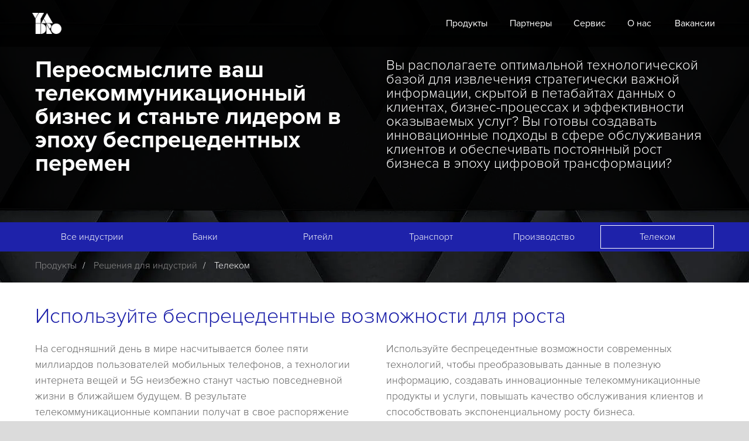

--- FILE ---
content_type: text/html; charset=UTF-8
request_url: https://www.yadro.com/ru/industries/telco
body_size: 53845
content:
<!DOCTYPE html> <html> <head> <meta charset="utf-8" /> <meta http-equiv="Content-Type" content="text/html; charset=utf-8" /> <meta name="viewport" content="width=device-width, initial-scale=1.0" /> <meta name="yandex-verification" content="608d0c9e3803cd7c" /> <!--metatextblock--> <title>Технологические решения YADRO для телекоммуникационной индустрии</title> <meta name="description" content="Узнайте как технологические продукты YADRO могут помочь Вашей телекоммуникационной компании в эпоху больших данных и цифровой трансформации" /> <meta name="keywords" content="YADRO, telecom, telecommunications, value, data" /> <meta property="og:url" content="https://yadro.com/ru/industries/telco" /> <meta property="og:title" content="Технологические решения YADRO для телекоммуникационной индустрии" /> <meta property="og:description" content="Узнайте как технологические продукты YADRO могут помочь Вашей телекоммуникационной компании в эпоху больших данных и цифровой трансформации" /> <meta property="og:type" content="website" /> <meta property="og:image" content="https://static.tildacdn.com/tild6463-6563-4163-b131-313430313736/badge_1200_400.png" /> <link rel="canonical" href="https://yadro.com/industries/telecom"> <!--/metatextblock--> <meta name="format-detection" content="telephone=no" /> <meta http-equiv="x-dns-prefetch-control" content="on"> <link rel="dns-prefetch" href="https://ws.tildacdn.com"> <link rel="dns-prefetch" href="https://static.tildacdn.com"> <link rel="shortcut icon" href="https://static.tildacdn.com/tild6561-3564-4630-b337-353863383138/favicon.ico" type="image/x-icon" /> <link rel="apple-touch-icon" href="https://static.tildacdn.com/tild3033-3063-4139-a538-346231333132/yadro_logo_152_152.png"> <link rel="apple-touch-icon" sizes="76x76" href="https://static.tildacdn.com/tild3033-3063-4139-a538-346231333132/yadro_logo_152_152.png"> <link rel="apple-touch-icon" sizes="152x152" href="https://static.tildacdn.com/tild3033-3063-4139-a538-346231333132/yadro_logo_152_152.png"> <link rel="apple-touch-startup-image" href="https://static.tildacdn.com/tild3033-3063-4139-a538-346231333132/yadro_logo_152_152.png"> <meta name="msapplication-TileColor" content="#000000"> <meta name="msapplication-TileImage" content="https://static.tildacdn.com/tild6232-6633-4639-a261-333566393764/yadro_logo_270_270.png"> <!-- Assets --> <script src="https://neo.tildacdn.com/js/tilda-fallback-1.0.min.js" async charset="utf-8"></script> <link rel="stylesheet" href="https://static.tildacdn.com/css/tilda-grid-3.0.min.css" type="text/css" media="all" onerror="this.loaderr='y';"/> <link rel="stylesheet" href="https://static.tildacdn.com/ws/project43691/tilda-blocks-page8474760.min.css?t=1768995201" type="text/css" media="all" onerror="this.loaderr='y';" /> <script nomodule src="https://static.tildacdn.com/js/tilda-polyfill-1.0.min.js" charset="utf-8"></script> <script type="text/javascript">function t_onReady(func) {if(document.readyState!='loading') {func();} else {document.addEventListener('DOMContentLoaded',func);}}
function t_onFuncLoad(funcName,okFunc,time) {if(typeof window[funcName]==='function') {okFunc();} else {setTimeout(function() {t_onFuncLoad(funcName,okFunc,time);},(time||100));}}function t396_initialScale(t){var e=document.getElementById("rec"+t);if(e){var i=e.querySelector(".t396__artboard");if(i){window.tn_scale_initial_window_width||(window.tn_scale_initial_window_width=document.documentElement.clientWidth);var a=window.tn_scale_initial_window_width,r=[],n,l=i.getAttribute("data-artboard-screens");if(l){l=l.split(",");for(var o=0;o<l.length;o++)r[o]=parseInt(l[o],10)}else r=[320,480,640,960,1200];for(var o=0;o<r.length;o++){var d=r[o];a>=d&&(n=d)}var _="edit"===window.allrecords.getAttribute("data-tilda-mode"),c="center"===t396_getFieldValue(i,"valign",n,r),s="grid"===t396_getFieldValue(i,"upscale",n,r),w=t396_getFieldValue(i,"height_vh",n,r),g=t396_getFieldValue(i,"height",n,r),u=!!window.opr&&!!window.opr.addons||!!window.opera||-1!==navigator.userAgent.indexOf(" OPR/");if(!_&&c&&!s&&!w&&g&&!u){var h=parseFloat((a/n).toFixed(3)),f=[i,i.querySelector(".t396__carrier"),i.querySelector(".t396__filter")],v=Math.floor(parseInt(g,10)*h)+"px",p;i.style.setProperty("--initial-scale-height",v);for(var o=0;o<f.length;o++)f[o].style.setProperty("height","var(--initial-scale-height)");t396_scaleInitial__getElementsToScale(i).forEach((function(t){t.style.zoom=h}))}}}}function t396_scaleInitial__getElementsToScale(t){return t?Array.prototype.slice.call(t.children).filter((function(t){return t&&(t.classList.contains("t396__elem")||t.classList.contains("t396__group"))})):[]}function t396_getFieldValue(t,e,i,a){var r,n=a[a.length-1];if(!(r=i===n?t.getAttribute("data-artboard-"+e):t.getAttribute("data-artboard-"+e+"-res-"+i)))for(var l=0;l<a.length;l++){var o=a[l];if(!(o<=i)&&(r=o===n?t.getAttribute("data-artboard-"+e):t.getAttribute("data-artboard-"+e+"-res-"+o)))break}return r}window.TN_SCALE_INITIAL_VER="1.0",window.tn_scale_initial_window_width=null;</script> <script src="https://static.tildacdn.com/js/jquery-1.10.2.min.js" charset="utf-8" onerror="this.loaderr='y';"></script> <script src="https://static.tildacdn.com/js/tilda-scripts-3.0.min.js" charset="utf-8" defer onerror="this.loaderr='y';"></script> <script src="https://static.tildacdn.com/ws/project43691/tilda-blocks-page8474760.min.js?t=1768995201" charset="utf-8" async onerror="this.loaderr='y';"></script> <script src="https://static.tildacdn.com/js/tilda-lazyload-1.0.min.js" charset="utf-8" async onerror="this.loaderr='y';"></script> <script src="https://static.tildacdn.com/js/tilda-zero-1.1.min.js" charset="utf-8" async onerror="this.loaderr='y';"></script> <script src="https://static.tildacdn.com/js/tilda-zero-scale-1.0.min.js" charset="utf-8" async onerror="this.loaderr='y';"></script> <script src="https://static.tildacdn.com/js/tilda-zero-fixed-1.0.min.js" charset="utf-8" async onerror="this.loaderr='y';"></script> <script src="https://static.tildacdn.com/js/tilda-events-1.0.min.js" charset="utf-8" async onerror="this.loaderr='y';"></script> <script type="text/javascript">window.dataLayer=window.dataLayer||[];</script> <script type="text/javascript">(function() {if((/bot|google|yandex|baidu|bing|msn|duckduckbot|teoma|slurp|crawler|spider|robot|crawling|facebook/i.test(navigator.userAgent))===false&&typeof(sessionStorage)!='undefined'&&sessionStorage.getItem('visited')!=='y'&&document.visibilityState){var style=document.createElement('style');style.type='text/css';style.innerHTML='@media screen and (min-width: 980px) {.t-records {opacity: 0;}.t-records_animated {-webkit-transition: opacity ease-in-out .2s;-moz-transition: opacity ease-in-out .2s;-o-transition: opacity ease-in-out .2s;transition: opacity ease-in-out .2s;}.t-records.t-records_visible {opacity: 1;}}';document.getElementsByTagName('head')[0].appendChild(style);function t_setvisRecs(){var alr=document.querySelectorAll('.t-records');Array.prototype.forEach.call(alr,function(el) {el.classList.add("t-records_animated");});setTimeout(function() {Array.prototype.forEach.call(alr,function(el) {el.classList.add("t-records_visible");});sessionStorage.setItem("visited","y");},400);}
document.addEventListener('DOMContentLoaded',t_setvisRecs);}})();</script></head> <body class="t-body" style="margin:0;"> <!--allrecords--> <div id="allrecords" class="t-records" data-hook="blocks-collection-content-node" data-tilda-project-id="43691" data-tilda-page-id="8474760" data-tilda-page-alias="ru/industries/telco" data-tilda-formskey="656d38171969f0736ab0d84d17fe017c" data-tilda-stat-scroll="yes" data-tilda-lazy="yes" data-tilda-root-zone="com" data-tilda-project-country="RU"> <!--header--> <header id="t-header" class="t-records" data-hook="blocks-collection-content-node" data-tilda-project-id="43691" data-tilda-page-id="3940914" data-tilda-formskey="656d38171969f0736ab0d84d17fe017c" data-tilda-stat-scroll="yes" data-tilda-lazy="yes" data-tilda-root-zone="com" data-tilda-project-country="RU"> <div id="rec703712995" class="r t-rec t-screenmax-980px" style=" " data-animationappear="off" data-record-type="131" data-screen-max="980px"> <!-- T123 --> <div class="t123"> <div class="t-container_100 "> <div class="t-width t-width_100 "> <!-- nominify begin --> <!-- Additional style for containers --> <style>
    .container {
      width: 100%;
      padding-right: 15px;
      padding-left: 15px;
      margin-right: auto;
      margin-left: auto;
    }
    @media (max-width: 1200px) {
    div.yadro-menu__content {
        box-sizing:border-box;
        padding-bottom: 200px;
        }}
    .yadro-menu {margin-bottom: 0 !important }
    @media (min-width: 576px) {
      .container {
        max-width: 580px;
      }
    }
    @media (min-width: 768px) {
      .container {
        max-width: 760px;
      }
    }
    @media (min-width: 1200px) {
      .container {
        max-width: 1080px;
      }
    }
    @media (min-width: 1440px) {
      .container {
        max-width: 1340px;
      }
    }
    .row {
      display: flex;
      flex-wrap: wrap;
      margin-right: calc(15px * -1);
      margin-left: calc(15px * -1);
    }
    .col,
    .col-lg-8,
    .col-lg-4,
    .col-xl-3,
    .col-xl-9 {
      position: relative;
      width: 100%;
      padding-right: 15px;
      padding-left: 15px;
    }
    .col {
      flex-basis: 0;
      flex-grow: 1;
      max-width: 100%;
    }
    @media (min-width: 992px) {
      .col-lg-4 {
        flex: 0 0 33.3333333333%;
        max-width: 33.3333333333%;
      }
      .col-lg-8 {
        flex: 0 0 66.6666666667%;
        max-width: 66.6666666667%;
      }
    }
    @media (min-width: 1440px) {
      .col-xl-3 {
        flex: 0 0 25%;
        max-width: 25%;
      }
      .col-xl-9 {
        flex: 0 0 75%;
        max-width: 75%;
      }
      .col-xl-10 {
        flex: 0 0 83.3333333333%;
        max-width: 83.3333333333%;
      }
    }
.yadro-menu .yadro-menu__link__new {        
        font-size: 15px;
        display: inline-block;
        margin-right: 20px;
    }
    .newformat {
        margin-top: 25px;
    }
    
  </style> <!-- Header styles --> <style>
    ::-webkit-scrollbar-corner{background-color:#fff}::-webkit-scrollbar{background-color:#141414}::-webkit-scrollbar-thumb{background-color:#fff;border-radius:0;border:.3125rem solid transparent;background-clip:padding-box}
    #site-header{background:#000}  
    @media screen and (max-width: 1200px){#site-header{height:59px}}
    @media screen and (min-width: 1200px){#site-header{height:79px}}.yadro-header{background:rgba(0,0,0,1);transition:background .1s ease;color:#fff;z-index:500;position:fixed;top:0;width:100%}.yadro-header:hover{background:#000}.yadro-header__content{display:flex;align-items:center;min-height:60px;justify-content:space-between;width:100%;padding:20px 20px 20px 0;box-sizing:border-box}.yadro-header__logo{height:40px;z-index:1050}.yadro-header__logo a,.yadro-header__logo a:active,.yadro-header__logo a:focus{text-decoration:none;color:transparent;display:block}.yadro-header__logo img{margin-left:-6px}.yadro-header .--hidden{position:absolute;overflow:hidden;clip:rect(0 0 0 0);height:1px;width:1px;margin:-1px;padding:0;border:0}.yadro-header label{margin:0}.yadro-menu{flex-wrap:nowrap !important}.yadro-menu * {font-family:ProximaNova,"Segoe UI",Roboto,sans-serif;}.yadro-menu a{color:#fff !important;font-family:ProximaNova,"Segoe UI",Roboto,sans-serif;font-size:18px;font-style:normal;font-weight:300;line-height:166.667%;transition:background .3s ease-in-out;border:none;outline:none;display:block;text-decoration:none !important}.yadro-menu a:hover{color:inherit !important}.yadro-menu li{list-style:none}.yadro-menu .sub-menu{padding-left:0 !important}@media screen and (max-width: 1200px){.yadro-menu{display:none}.yadro-menu .yadro-menu__level--0{opacity:0;max-width:0;right:0}.yadro-menu__container{right:0}.yadro-menu__container,.yadro-menu__container .yadro-menu__level--0{opacity:0;max-width:0;right:0;width:100%;position:fixed;height:100vh;background:#141414;top:0;left:100vw;transition:max-height 1s ease,max-width 1s ease,opacity 1s ease,left 1s ease;box-sizing:border-box;bottom:0}.yadro-menu__container.is-active{z-index:900;opacity:1;max-height:120vh;max-width:100vw;left:0;display:flex}.yadro-menu__container.is-active.is-active-sub-menu .is-active .yadro-menu__level--0{display:block;opacity:1;max-height:100vh;max-width:100vw;right:0;left:0}.yadro-menu__container.is-active.is-active-sub-menu .is-active{z-index:1000}.is-active .yadro-menu{display:flex;flex-direction:column;gap:28px;margin:0 auto auto}.is-active .yadro-menu>li{padding:0px 20px}.is-active .yadro-menu>li.menu-item-has-children{display:flex;justify-content:space-between;align-items:center}.is-active .yadro-menu>li.menu-item-has-children .yadro-menu__show-sub-menu span,.is-active .yadro-menu>li.menu-item-has-children .yadro-menu__hide-sub-menu span{background: url("data:image/svg+xml,%0A%3Csvg width='20' height='20' viewBox='0 0 20 20' fill='none' xmlns='http://www.w3.org/2000/svg'%3E%3Cg %3E%3Cpath d='M7.68066 16.9629L14.5022 10.1414L7.68066 3.31982' stroke='white' stroke-width='2' stroke-linecap='round' stroke-linejoin='round'/%3E%3C/g%3E%3C/svg%3E%0A") center no-repeat;width:32px;height:32px;display:block;cursor:pointer}.is-active .yadro-menu>li.menu-item-has-children .yadro-menu__show-sub-menu{margin-right:-6px;margin-left:14px;display:flex}.is-active .yadro-menu>li.menu-item-has-children .yadro-menu__hide-sub-menu{margin-right:14px;margin-left:-6px}.is-active .yadro-menu>li.menu-item-has-children .yadro-menu__hide-sub-menu span{transform:rotate(180deg)}.yadro-menu__content{width:100%;height:100vh;min-width:100vw;min-height:100vh;padding:120px 0 80px;margin-left:auto;margin-right:0;overflow-y:auto}.yadro-menu__content>.container{display:flex;flex-direction:column;height:100%;flex-wrap:nowrap;min-height:145px;margin:auto}}@media screen and (max-width: 1200px)and (min-width: 650px){.yadro-menu__content>.container{max-width:390px}}@media screen and (max-width: 1200px){.yadro-menu__content .sub-menu{display:flex;flex-direction:column;row-gap:20px;margin:0 auto 0 40px}.yadro-menu__content .sub-menu--0{overflow-y:auto;padding-right:20px;margin:0 0 0 40px}.yadro-menu__content .sub-menu--1{margin:0 0 0 20px}.yadro-menu__content .sub-menu li{display:flex;flex-direction:column;row-gap:20px}}@media screen and (max-width: 1200px){.yadro-menu__row{display:flex;justify-content:space-between;width:100%;align-items:center}.yadro-menu__row.--back{justify-content:start;margin-bottom:30px}}@media screen and (max-width: 1200px){.yadro-menu__link__wrapper{display:flex;flex-direction:column}}@media screen and (min-width: 1200px){.yadro-menu{display:flex;column-gap:20px;margin:0}.yadro-menu .--main a{white-space:nowrap;padding:5px 15px;display:flex;justify-content:center;font-weight:400}.yadro-menu li.current-menu-item .--main a{background:none;border-bottom:1px solid #1e22aa;color:#959595}.yadro-menu li:hover .--main a{background:#1e22aa;border:none;outline:none}.yadro-menu__level--0{position:absolute;left:0;top:80px;right:0;background:#141414;transition:all .5s ease-in-out;border-top:1px solid #1e22aa;padding:30px;flex-direction:column;opacity:0;visibility:hidden}.yadro-menu .sub-menu--0{display:flex;gap:20px;justify-content:center}.yadro-menu li:hover .yadro-menu__level--0{opacity:1;visibility:visible;height:auto;max-height:100vw}.yadro-menu__show-sub-menu,.yadro-menu__hide-sub-menu{display:none}.yadro-menu__row.--back{display:none}}.yadro-menu__link__description{color:#8b8b8b;font-size:14px;font-weight:300;line-height:100%}@media screen and (min-width: 1200px){.yadro-menu__products .sub-menu--0{display:grid;grid-auto-columns:1fr;grid-auto-flow:column;gap:40px}}@media screen and (min-width: 1440px){.yadro-menu__products .sub-menu--0{gap:60px}}@media screen and (min-width: 1200px){.yadro-menu__products .sub-menu--0>li.menu-item-has-children{display:grid;gap:20px;grid-template-columns:1fr;grid-template-rows:60px auto;grid-template-areas:"title" "items"}.yadro-menu__products .sub-menu--0>li.menu-item-has-children>.yadro-menu__row{grid-area:title}.yadro-menu__products .sub-menu--0>li.menu-item-has-children .yadro-menu__level--1{grid-area:items}.yadro-menu__products .sub-menu--0>li.menu-item-has-children .yadro-menu__level--1 .sub-menu--1{display:flex;gap:20px;flex-direction:column;padding-bottom:30px}}.yadro-menu__button__wrapper{margin:0;padding:0}@media screen and (min-width: 1200px){.yadro-menu__button__wrapper{display:none}}.yadro-menu__button__checkbox:checked+label .--bar1{transform:translateX(40px);background-color:transparent}.yadro-menu__button__checkbox:checked+label .--bar2{transform:rotate(45deg);height:2px;width:34px}.yadro-menu__button__checkbox:checked+label .--bar3{width:34px;transform:rotate(-45deg);height:2px}.yadro-menu__button__checkbox:checked+label .--bar4{transform:translateX(-40px);background-color:transparent}.yadro-menu__hamburger{margin:0 auto;width:40px;height:32px;position:relative;z-index:1050;cursor:pointer}.yadro-menu__hamburger__bar{padding:0;width:40px;height:3px;background-color:#fff;display:block;transition:all .4s ease-in-out;position:absolute}.yadro-menu__hamburger .--bar1{top:0}.yadro-menu__hamburger .--bar2,.yadro-menu__hamburger .--bar3{top:calc(50% - 2px);width:30px}.yadro-menu__hamburger .--bar4{bottom:0}
  </style> <!-- #site-header --> <div id="site-header"> <div class="yadro-header"> <div class="container"> <div class="header-wrapper yadro-header__content"> <div class="logo yadro-header__logo"> <a href="https://yadro.com"> <img
                src="https://careers.yadro.com/wp-content/themes/yadro-career/assets/public/img/logo.svg"
                width="57"
                height="40"
                alt="YADRO"
              /> </a> </div> <div class="yadro-menu__container"> <div class="yadro-menu__content"> <ul id="primary-menu" class="yadro-menu container row"> <li
                  id="menu-item-1596"
                  class="yadro-menu__products menu-item menu-item-type-custom menu-item-object-custom menu-item-has-children menu-item-1596"
                > <div class="yadro-menu__row"> <div class="yadro-menu__link__title --main"> <a href="https://yadro.com/ru/products#index">Продукты</a> </div> <form class="yadro-menu__show-sub-menu" autocomplete="off"> <label
                        ><input
                          type="checkbox"
                          class="--hidden"
                          autocomplete="false"
                          checked="false" /><span></span
                      ></label> </form> </div> <div class="yadro-menu__level yadro-menu__level--0"> <div class="yadro-menu__content"> <div class="container"> <div class="yadro-menu__row --back"> <label class="yadro-menu__hide-sub-menu"
                            ><input
                              type="checkbox"
                              class="--hidden" /><span></span
                          ></label> <div class="yadro-menu__link__title"> <a href="https://yadro.com/ru/products#index"
                              >Продукты</a
                            > </div> </div> <ul class="sub-menu sub-menu--0"> <li
                            id="menu-item-18695"
                            class="menu-item menu-item-type-custom menu-item-object-custom menu-item-has-children menu-item-18695"
                          > <div class="yadro-menu__row"> <div class="yadro-menu__link__title"> <a href="#"><strong>Высокопроизводительные серверы</strong></a> </div> </div> <div class="yadro-menu__level yadro-menu__level--1"> <ul class="sub-menu sub-menu--1"> <li
                                  id="menu-item-18696"
                                  class="menu-item menu-item-type-custom menu-item-object-custom menu-item-18696"
                                > <div class="yadro-menu__row"> <div class="yadro-menu__link_wrapper"> <div class="yadro-menu__link__title"> <a href=" https://yadro.com/ru/vegman"
                                          >Серверы VEGMAN</a
                                        > </div> <div class="yadro-menu__link__description">
                                        высокопроизводительные серверы для
                                        взыскательных заказчиков
                                      </div> </div> </div> </li> <li
                                id="menu-item-18697"
                                class="menu-item menu-item-type-custom menu-item-object-custom menu-item-18697"
                              > <div class="yadro-menu__row"> <div class="yadro-menu__link_wrapper"> <div class="yadro-menu__link__title"> <a href="https://yadro.com/ru/gpu_servers/g4208p_g3/"
                                        >GPU-серверы</a
                                      > </div> <div class="yadro-menu__link__description">
                                        cерверы для интенсивных вычислений 
                                        в задачах искусственного интеллекта 
                                        и машинного обучения
                                    </div> </div> </div> </li> <li
                                id="menu-item-4s"
                                class="menu-item menu-item-type-custom menu-item-object-custom menu-item-18697"
                              > <div class="yadro-menu__row"> <div class="yadro-menu__link_wrapper"> <div class="yadro-menu__link__title"> <a href="https://yadro.com/ru/v240/G3/"
                                        >4S-серверы </a
                                      > </div> <div class="yadro-menu__link__description">
                                        серверы для высоконагруженных баз данных, многопоточной и объемной обработки данных
                                    </div> </div> </div> </li> <li
                                  id="menu-item-18698"
                                  class="menu-item menu-item-type-custom menu-item-object-custom menu-item-18698"
                                > <div class="yadro-menu__row"> <div class="yadro-menu__link_wrapper"> <div class="yadro-menu__link__title"> <a href="https://yadro.com/ru/x_servers"
                                          >Серверы Х</a
                                        > </div> <div class="yadro-menu__link__description">
                                        сбалансированные серверные платформы для
                                        универсальных нагрузок
                                      </div> </div> </div> </li> <li
                                id="menu-item-18699"
                                class="menu-item menu-item-type-custom menu-item-object-custom menu-item-18697"
                              > <div class="yadro-menu__row"> <div class="yadro-menu__link_wrapper"> <div class="yadro-menu__link__title"> <a href="https://yadro.com/ru/storage/"
                                        >Дисковые модули расширения</a
                                      > </div> <div class="yadro-menu__link__description">
                                        дисковые модули, расширяющие стандартные возможности хранения серверов YADRO
                                    </div> </div> </div> </li> </ul> </div> </li> <li
                            id="menu-item-18699"
                            class="menu-item menu-item-type-custom menu-item-object-custom menu-item-has-children menu-item-18699"
                          > <div class="yadro-menu__row"> <div class="yadro-menu__link__title"> <a href="https://yadro.com/ru/tatlin"
                                  ><strong>Системы хранения данных</strong></a
                                > </div> </div> <div class="yadro-menu__level yadro-menu__level--1"> <ul class="sub-menu sub-menu--1"> <li
                                  id="menu-item-18701"
                                  class="menu-item menu-item-type-custom menu-item-object-custom menu-item-18701"
                                > <div class="yadro-menu__row"> <div class="yadro-menu__link_wrapper"> <div class="yadro-menu__link__title"> <a href="https://yadro.com/ru/tatlin/afa/"
                                          >TATLIN.AFA</a
                                        > </div> <div class="yadro-menu__link__description">
                                        флагманские All-NVMe системы хранения данных нового поколения для решения самых требовательных задач настоящего и будущего
                                      </div> </div> </div> </li> <li
                                  id="menu-item-18701"
                                  class="menu-item menu-item-type-custom menu-item-object-custom menu-item-18701"
                                > <div class="yadro-menu__row"> <div class="yadro-menu__link_wrapper"> <div class="yadro-menu__link__title"> <a href="https://yadro.com/ru/tatlin/unified/"
                                          >TATLIN.UNIFIED</a
                                        > </div> <div class="yadro-menu__link__description">
                                        cистемы хранения для корпоративных 
                                        приложений, аналитики и платформ 
                                        виртуализации
                                      </div> </div> </div> </li> <li
                                  id="menu-item-18702"
                                  class="menu-item menu-item-type-custom menu-item-object-custom menu-item-18702"
                                > <div class="yadro-menu__row"> <div class="yadro-menu__link_wrapper"> <div class="yadro-menu__link__title"> <a
                                          href="https://yadro.com/ru/tatlin/backup/"
                                          >TATLIN.BACKUP </a
                                        > </div> <div class="yadro-menu__link__description">
                                        системы для резервного 
                                        копирования данных 
                                      </div> </div> </div> </li> <li
                                  id="menu-item-18703"
                                  class="menu-item menu-item-type-custom menu-item-object-custom menu-item-18703"
                                > <div class="yadro-menu__row"> <div class="yadro-menu__link_wrapper"> <div class="yadro-menu__link__title"> <a
                                          href="https://yadro.com/ru/tatlin/flex/"
                                          >TATLIN.FLEX</a
                                        > </div> <div class="yadro-menu__link__description">
                                        семейство систем хранения 
                                        данных начального уровня 
                                      </div> </div> </div> </li> <li
                                  id="menu-item-18704"
                                  class="menu-item menu-item-type-custom menu-item-object-custom menu-item-18701"
                                > <div class="yadro-menu__row"> <div class="yadro-menu__link_wrapper"> <div class="yadro-menu__link__title"> <a href="https://yadro.com/ru/tatlin/object/"
                                          >TATLIN.OBJECT</a
                                        > </div> <div class="yadro-menu__link__description">
                                        высоко масштабируемые 
                                        системы для объектного 
                                        хранения данных 
                                      </div> </div> </div> </li> <li
                                  id="menu-item-18713"
                                  class="menu-item menu-item-type-custom menu-item-object-custom menu-item-18701"
                                > <div class="yadro-menu__row"> <div class="yadro-menu__link_wrapper"> <div class="yadro-menu__link__title"> <a href="https://yadro.com/ru/tatlin/satellites"
                                          >TATLIN.SATELLITES</a
                                        > </div> <div class="yadro-menu__link__description">
                                        инструменты для интеграции 
                                        продуктов TATLIN 
                                        с внешними системами 
                                      </div> </div> </div> </li> </ul> </div> </li> <li
                            id="menu-item-18704"
                            class="menu-item menu-item-type-custom menu-item-object-custom menu-item-has-children menu-item-18704"
                          > <div class="yadro-menu__row"> <div class="yadro-menu__link__title"> <a href="https://yadro.com/ru/kornfeld"
                                  ><strong>Сетевые коммутаторы</strong></a
                                > </div> </div> <div class="yadro-menu__level yadro-menu__level--1"> <ul class="sub-menu sub-menu--1"> <li
                                  id="menu-item-18705"
                                  class="menu-item menu-item-type-custom menu-item-object-custom menu-item-18705"
                                > <div class="yadro-menu__row"> <div class="yadro-menu__link_wrapper"> <div class="yadro-menu__link__title"> <a href="https://yadro.com/ru/kornfeld/"
                                          >KORNFELD</a
                                        > </div> <div class="yadro-menu__link__description">
                                        линейка коммутаторов для центров обработки данных
                                      </div> </div> </div> </li> </ul> </div> </li> <li
                            id="menu-item-18704"
                            class="menu-item menu-item-type-custom menu-item-object-custom menu-item-has-children menu-item-18704"
                          > <div class="yadro-menu__row"> <div class="yadro-menu__link__title"> <a href="https://yadro.com/ru/supreme/"
                                  ><strong>Программное обеспечение</strong></a
                                > </div> </div> <div class="yadro-menu__level yadro-menu__level--1"> <ul class="sub-menu sub-menu--1"> <li
                                  id="menu-item-18705"
                                  class="menu-item menu-item-type-custom menu-item-object-custom menu-item-18705"
                                > <div class="yadro-menu__row"> <div class="yadro-menu__link_wrapper"> <div class="yadro-menu__link__title"> <a href="https://yadro.com/ru/supreme/"
                                          >СУПРИМ</a
                                        > </div> <div class="yadro-menu__link__description">
                                        централизованное ПО управления
                                        устройствами YADRO
                                      </div> </div> </div> </li> </ul> </div> </li> <li
                          id="menu-item-18730"
                          class="menu-item menu-item-type-custom menu-item-object-custom menu-item-has-children menu-item-18730"
                          > <div class="yadro-menu__row"> <div class="yadro-menu__link__title"> <a href="https://yadro.com/ru/opensource/"
                                  ><strong>YADRO open source</strong></a
                                > </div> </div> <div class="yadro-menu__level yadro-menu__level--1"> <ul class="sub-menu sub-menu--1"> <li
                                  id="menu-item-18731"
                                  class="menu-item menu-item-type-custom menu-item-object-custom menu-item-18731"
                                > <div class="yadro-menu__row"> <div class="yadro-menu__link_wrapper"> <div class="yadro-menu__link__title"> <a href="https://yadro.com/ru/opensource/testy/"
                                          >TestY</a
                                        > </div> <div class="yadro-menu__link__description">
                                      система управления тестированием с открытым исходным кодом
                                      </div> </div> </div> </li> </ul> </div> </li> <li
                            id="menu-item-18731"
                            class="menu-item menu-item-type-custom menu-item-object-custom menu-item-has-children menu-item-18730"
                          > <div class="yadro-menu__row"> <div class="yadro-menu__link__title"> <a href="https://yadro.com/ru/industries"> <strong>Интегрированные решения</strong> </a> </div> </div> <div class="yadro-menu__level yadro-menu__level--1"> <ul class="sub-menu sub-menu--1"> <li
                                  id="menu-item-18731"
                                  class="menu-item menu-item-type-custom menu-item-object-custom menu-item-18731"
                                > <div class="yadro-menu__row"> <div class="yadro-menu__link_wrapper"> <div class="yadro-menu__link__title"> <a href="https://yadro.com/ru/rackscale/">RACKSCALE</a> <div class="yadro-menu__link__description">
                                        готовый к использованию пул аппаратных
                                        ресурсов, разработанный в соответствии
                                        с потребностями заказчика
                                        и оптимизированный под рабочие
                                        нагрузки организации
                                        </div> </div> </div> </div> </li> </ul> </div> </li> <li
                            id="menu-item-18731-1"
                            class="menu-item menu-item-type-custom menu-item-object-custom menu-item-has-children menu-item-18730"
                          > <div class="yadro-menu__row"> <div class="yadro-menu__link__title"> <a href="https://квадра.рф/"> <strong>Клиентские устройства</strong> </a> </div> </div> <div class="yadro-menu__level yadro-menu__level--1"> <ul class="sub-menu sub-menu--1"> <li
                                  id="menu-item-18708"
                                  class="menu-item menu-item-type-custom menu-item-object-custom menu-item-18708"
                                > <div class="yadro-menu__row"> <div class="yadro-menu__link_wrapper"> <div class="yadro-menu__link__title"> <a href="https://квадра.рф/">KVADRA</a> <div class="yadro-menu__link__description">
                                        решения, которые помогают нашим
                                        клиентам трансформировать бизнес
                                        и повышать его эффективность с помощью
                                        цифровых технологий
                                          <div class="yadro-menu__link__description newformat"> <a href="https://support.kvadra.tech/business/" class="yadro-menu__link__new">
                                                Поддержка
                                            </a> <a href="https://kvadra.tech/" class="yadro-menu__link__new">
                                                Магазин
                                            </a> </div> </div> </div> </div> </div> </li> </ul> </div> </li> </ul> </div> </div> </div> </li> <li
                  id="menu-item-1597"
                  class="menu-item menu-item-type-custom menu-item-object-custom menu-item-has-children menu-item-1597"
                > <div class="yadro-menu__row"> <div class="yadro-menu__link__title --main"> <a href="https://yadro.com/partners">Партнеры</a> </div> <form class="yadro-menu__show-sub-menu" autocomplete="off"> <label
                        ><input
                          type="checkbox"
                          class="--hidden"
                          autocomplete="false"
                          checked="false" /><span></span
                      ></label> </form> </div> <div class="yadro-menu__level yadro-menu__level--0"> <div class="yadro-menu__content"> <div class="container"> <div class="yadro-menu__row --back"> <label class="yadro-menu__hide-sub-menu"
                            ><input
                              type="checkbox"
                              class="--hidden" /><span></span
                          ></label> <div class="yadro-menu__link__title"> <a href="https://yadro.com/partners">Партнеры</a> </div> </div> <ul class="sub-menu sub-menu--0"> <li
                            id="menu-item-18721"
                            class="menu-item menu-item-type-custom menu-item-object-custom menu-item-18721"
                          > <div class="yadro-menu__row"> <div class="yadro-menu__link__title"> <a href="https://yadro.com/partners"
                                  >Партнерская экосистема</a
                                > </div> </div> </li> <li
                            id="menu-item-18722"
                            class="menu-item menu-item-type-custom menu-item-object-custom menu-item-18722"
                          > <div class="yadro-menu__row"> <div class="yadro-menu__link__title"> <a href="https://yadro.com/partners/technological"
                                  >Технологические партнеры</a
                                > </div> </div> </li> <li
                            id="menu-item-18723"
                            class="menu-item menu-item-type-custom menu-item-object-custom menu-item-18723"
                          > <div class="yadro-menu__row"> <div class="yadro-menu__link__title"> <a href="https://yadro.com/partners/business"
                                  >Бизнес-партнеры</a
                                > </div> </div> </li> <li
                            id="menu-item-18724"
                            class="menu-item menu-item-type-custom menu-item-object-custom menu-item-18724"
                          > <div class="yadro-menu__row"> <div class="yadro-menu__link__title"> <a href="https://yadro.com/partners/service"
                                  >Сервисные партнеры</a
                                > </div> </div> </li> <li
                            id="menu-item-18724"
                            class="menu-item menu-item-type-custom menu-item-object-custom menu-item-18724"
                          > <div class="yadro-menu__row"> <div class="yadro-menu__link__title"> <a href="https://pp.yadro.com/partners/"
                                  >Поиск партнера</a
                                > </div> </div> </li> </ul> </div> </div> </div> </li> <li
                  id="menu-item-1599"
                  class="menu-item menu-item-type-custom menu-item-object-custom menu-item-has-children menu-item-1599"
                > <div class="yadro-menu__row"> <div class="yadro-menu__link__title --main"> <a href="https://sp.yadro.com/">Сервис</a> </div> <form class="yadro-menu__show-sub-menu" autocomplete="off"> <label
                        ><input
                          type="checkbox"
                          class="--hidden"
                          autocomplete="false"
                          checked="false" /><span></span
                      ></label> </form> </div> <div class="yadro-menu__level yadro-menu__level--0"> <div class="yadro-menu__content"> <div class="container"> <div class="yadro-menu__row --back"> <label class="yadro-menu__hide-sub-menu"
                            ><input
                              type="checkbox"
                              class="--hidden" /><span></span
                          ></label> <div class="yadro-menu__link__title"> <a href="https://sp.yadro.com/">Сервис</a> </div> </div> <ul class="sub-menu sub-menu--0"> <li
                            id="menu-item-18721"
                            class="menu-item menu-item-type-custom menu-item-object-custom menu-item-18721"
                          > <div class="yadro-menu__row"> <div class="yadro-menu__link__title"> <a href="https://sp.yadro.com/#programms"
                                  >Программы и опции поддержки</a
                                > </div> </div> </li> <li
                            id="menu-item-18722"
                            class="menu-item menu-item-type-custom menu-item-object-custom menu-item-18722"
                          > <div class="yadro-menu__row"> <div class="yadro-menu__link__title"> <a href="https://sp.yadro.com/#services"
                                  >Дополнительные сервисы</a
                                > </div> </div> </li> <li
                            id="menu-item-18723"
                            class="menu-item menu-item-type-custom menu-item-object-custom menu-item-18723"
                          > <div class="yadro-menu__row"> <div class="yadro-menu__link__title"> <a href="https://service.yadro.com/"
                                  >Сервисный портал</a
                                > </div> </div> </li> <li
                            id="menu-item-18724"
                            class="menu-item menu-item-type-custom menu-item-object-custom menu-item-18724"
                          > <div class="yadro-menu__row"> <div class="yadro-menu__link__title"> <a href="https://sp.yadro.com/#front_more"
                                  >О Сервисе</a
                                > </div> </div> </li> </ul> </div> </div> </div> </li> <li
                  id="menu-item-1598"
                  class="menu-item menu-item-type-custom menu-item-object-custom menu-item-has-children menu-item-1598"
                > <div class="yadro-menu__row"> <div class="yadro-menu__link__title --main"> <a href="https://yadro.com/ru/company#index">О нас</a> </div> <form class="yadro-menu__show-sub-menu" autocomplete="off"> <label
                        ><input
                          type="checkbox"
                          class="--hidden"
                          autocomplete="false"
                          checked="false" /><span></span
                      ></label> </form> </div> <div class="yadro-menu__level yadro-menu__level--0"> <div class="yadro-menu__content"> <div class="container"> <div class="yadro-menu__row --back"> <label class="yadro-menu__hide-sub-menu"
                            ><input
                              type="checkbox"
                              class="--hidden" /><span></span
                          ></label> <div class="yadro-menu__link__title"> <a href="https://yadro.com/ru/company#index">О нас</a> </div> </div> <ul class="sub-menu sub-menu--0"> <li
                            id="menu-item-18712"
                            class="menu-item menu-item-type-custom menu-item-object-custom menu-item-18712"
                          > <div class="yadro-menu__row"> <div class="yadro-menu__link__title"> <a href="https://yadro.com/ru/company#whoweare"
                                  >О команде YADRO</a
                                > </div> </div> </li> <li
                            id="menu-item-18714"
                            class="menu-item menu-item-type-custom menu-item-object-custom menu-item-18714"
                          > <div class="yadro-menu__row"> <div class="yadro-menu__link__title"> <a href="https://yadro.com/ru/philosophy"
                                  >Наша философия</a
                                > </div> </div> </li> <li
                            id="menu-item-18715"
                            class="menu-item menu-item-type-custom menu-item-object-custom menu-item-18715"
                          > <div class="yadro-menu__row"> <div class="yadro-menu__link__title"> <a href="https://yadro.com/ru/press"
                                  >Пресс-центр</a
                                > </div> </div> </li> <li
                            id="menu-item-18715"
                            class="menu-item menu-item-type-custom menu-item-object-custom menu-item-18715"
                          > <div class="yadro-menu__row"> <div class="yadro-menu__link__title"> <a href="https://yadro.com/ru/contacts/"
                                  >Контакты</a
                                > </div> </div> </li> </ul> </div> </div> </div> </li> <li
                  id="menu-item-18692"
                  class="menu-item menu-item-type-custom menu-item-object-custom menu-item-home menu-item-18692"
                > <div class="yadro-menu__row"> <div class="yadro-menu__link__title --main"> <a href="https://careers.yadro.com/">Вакансии</a> </div> </div> </li> </ul> </div> </div> <form class="yadro-menu__button__wrapper" autocomplete="off"> <input
              type="checkbox"
              id="yadro-menu__button"
              class="yadro-menu__button__checkbox --hidden"
              autocomplete="false"
              checked="false"
            /> <label for="yadro-menu__button"> <div class="yadro-menu__hamburger"> <span class="yadro-menu__hamburger__bar --bar1"></span> <span class="yadro-menu__hamburger__bar --bar2"></span> <span class="yadro-menu__hamburger__bar --bar3"></span> <span class="yadro-menu__hamburger__bar --bar4"></span> </div> </label> </form> </div> </div> </div> </div> <!-- /#site-header --> <!-- nominify end --> </div> </div> </div> </div> <div id="rec685672495" class="r t-rec t-screenmin-980px" style=" " data-animationappear="off" data-record-type="131" data-screen-min="980px"> <!-- T123 --> <div class="t123" style="position: absolute; width: 1px; opacity:0;"> <div class="t-container_100 "> <div class="t-width t-width_100 "> <!-- nominify begin --> <script type="text/javascript">let menuButton=document.querySelector(".yadro-menu__hamburger"),mainMenu=document.querySelector(".yadro-menu__container"),header=document.querySelector(".yadro-header"),hamburger=document.querySelector("#yadro-menu__button");menuButton&&mainMenu&&(mainMenu.classList.remove("is-active"),document.body.classList.remove("menu-is-open"),menuButton.addEventListener("click",()=>{hamburger.checked?(mainMenu.classList.remove("is-active"),document.body.classList.remove("menu-is-open")):(mainMenu.classList.add("is-active"),document.body.classList.add("menu-is-open"))})),hamburger&&(hamburger.checked="");let showSubMenuButtons=document.querySelectorAll(".yadro-menu__show-sub-menu"),hideSubMenuButtons=document.querySelectorAll(".yadro-menu__hide-sub-menu");showSubMenuButtons&&showSubMenuButtons.forEach(e=>{e.addEventListener("click",()=>{let t=e.closest(".menu-item"),n=document.querySelector(".menu-item.is-active");void 0!=n&&n!=t&&n.classList.remove("is-active"),t.classList.add("is-active"),mainMenu.classList.add("is-active-sub-menu")})}),hideSubMenuButtons&&hideSubMenuButtons.forEach(e=>{e.addEventListener("click",()=>{e.closest(".menu-item").classList.remove("is-active"),mainMenu.classList.remove("is-active-sub-menu")})});let currentLocation=window.document.location.toString().replace(window.document.location.search,""),activeLink=document.querySelector('.yadro-menu__link__title.--main a[href="'+currentLocation+'"]'),currentSubLink=null;activeLink||(currentSubLink=document.querySelector('.yadro-menu__link__title a[href="'+currentLocation+'"]')),activeLink||""==window.document.location.pathname||(currentLocation=currentLocation.replace(window.document.location.pathname,""),currentSubLink=document.querySelector('.yadro-menu__link__title a[href*="'+currentLocation+'"]')),currentSubLink&&(activeLink=currentSubLink.closest(".yadro-menu > .menu-item")),activeLink&&activeLink.classList.add("current-menu-item");</script> <!-- nominify end --> </div> </div> </div> </div> <div id="rec685672496" class="r t-rec t-screenmin-980px" style=" " data-animationappear="off" data-record-type="131" data-screen-min="980px"> <!-- T123 --> <div class="t123"> <div class="t-container_100 "> <div class="t-width t-width_100 "> <!-- nominify begin --> <style id="yardo-css-header">
	#rec72833343,
	#rec72833084, #rec72833123, #rec72833134,
	#rec147328790, #rec147328789, #rec147328787 {
		opacity: 0;
	}
</style> <style id="yardo-css-mmenu-ru">#rec226750726{display: none !important;}</style> <style id="yardo-css-mmenu-en">#rec72841383 {display: none !important;}</style> <style>

.yardo-top-menu {
	display: flex;
	flex-direction: row;
	align-items: center;
	justify-content: space-around;
}


.yardo-top-menu div{
	height: 40px;
	display: flex;
	width: 100px;
	align-items: center;
	justify-content: center;
}
.yardo-top-menu div:hover{
	background-color: #1e22aa;
}

.yardo-top-menu a{
	color:white !important;
	font-size: 16px;
	font-family: 'ProximaNova', Arial, sans-serif;
}



.lang-switch {
	color: #ffffff;
	font-size: 16px;
	font-family: 'ProximaNova', Arial, sans-serif;
	line-height: 1.5;
	font-weight: 700;
	border-color: transparent;
	border: none;
	outline: none;
	width: 48px;
	height: 32px;
	transition: background-color 0.2s ease-in-out, color 0.2s ease-in-out, border-color 0.2s ease-in-out;
	background-color: transparent;
	text-align: center;
	padding-top: 8px;
}

.lang-switch:hover {
	background-color: #1e22aa;
	cursor: pointer;
}

.y-hide {
	display: none !important;
	/* sliding */
	/*transform: translateY(-120%);*/
}

/* Search */
.t838 .t-input {
	height: 30px !important;
}

.t838__search-icon {
	width: 16px;
}

/*Задаём ширину наших меню в 100%*/
.floating {
	width: 100%;
}
/*Выставляем фиксированную позицию основного меню и привязку к верху*/
.fixedmain {
	position: fixed;
	top: 0px;
	z-index: 9999;
	/*Задаём время и характер анимации для фона меню */
	transition: all 0.6s cubic-bezier(0, 0, 0.8, 1);
}
/*Выставляем фиксированную позицию другик меню и отступ сверху*/
.fixedother {
	position: fixed;
	top: 80px;
	z-index: 9900;
	/*Задаём время и характер анимации для фона меню */
	transition: all 0.6s cubic-bezier(0, 0, 0.8, 1);
}

.menushadow {
	/*Задаём тень для основного меню*/
	box-shadow: 0px 0px 0px 0px #000000;
}
/*Цвет пунктов меню при наведении*/
.mymenu1 a:hover,
.mymenu2 a:hover,
.mymenu3 a:hover
.mymenu5 a:hover{
	color: #ffffff !important;
}

/*Цвет активной вкладки*/
.activetab {
	background: #1e22aa;
}
/*Вид анимации для фильтров в ZeroMenu*/
.fixedother .t396__filter {
	transition: all 1.6s cubic-bezier(0, 0, 0.8, 1);
	opacity: 0;
}
/*Класс с прозрачностью  для фильтров в ZeroMenu*/
.filtropac {
	opacity: 1 !important;
}

</style> <!-- nominify end --> </div> </div> </div> </div> <!-- Header for screens &gt; 980px --> <div id="rec685672498" class="r t-rec t-rec_pb_0 t-screenmin-980px" style="padding-bottom:0px; " data-animationappear="off" data-record-type="396" data-screen-min="980px"> <!-- T396 --> <style>#rec685672498 .t396__artboard {position:fixed;width:100%;left:0;top:0;z-index:990;}#rec685672498 .t396__artboard {height:80px;overflow:visible;}#rec685672498 .t396__filter {height:80px;}#rec685672498 .t396__carrier{height:80px;background-position:center center;background-attachment:scroll;background-size:cover;background-repeat:no-repeat;}@media screen and (max-width:1199px) {#rec685672498 .t396__artboard,#rec685672498 .t396__filter,#rec685672498 .t396__carrier {}#rec685672498 .t396__filter {}#rec685672498 .t396__carrier {background-attachment:scroll;}}@media screen and (max-width:959px) {#rec685672498 .t396__artboard,#rec685672498 .t396__filter,#rec685672498 .t396__carrier {}#rec685672498 .t396__filter {}#rec685672498 .t396__carrier {background-attachment:scroll;}}@media screen and (max-width:639px) {#rec685672498 .t396__artboard,#rec685672498 .t396__filter,#rec685672498 .t396__carrier {}#rec685672498 .t396__filter {}#rec685672498 .t396__carrier {background-attachment:scroll;}}@media screen and (max-width:479px) {#rec685672498 .t396__artboard,#rec685672498 .t396__filter,#rec685672498 .t396__carrier {}#rec685672498 .t396__filter {}#rec685672498 .t396__carrier {background-attachment:scroll;}}#rec685672498 .tn-elem[data-elem-id="1540301001332"]{z-index:3;top:0px;;left:calc(50% - 600px + -100px);;width:1400px;height:80px;}#rec685672498 .tn-elem[data-elem-id="1540301001332"] .tn-atom{border-radius:0px 0px 0px 0px;opacity:0.8;background-color:#000000;background-position:center center;border-width:var(--t396-borderwidth,0);border-style:var(--t396-borderstyle,solid);border-color:var(--t396-bordercolor,transparent);transition:background-color var(--t396-speedhover,0s) ease-in-out,color var(--t396-speedhover,0s) ease-in-out,border-color var(--t396-speedhover,0s) ease-in-out,box-shadow var(--t396-shadowshoverspeed,0.2s) ease-in-out;}@media screen and (max-width:1199px){#rec685672498 .tn-elem[data-elem-id="1540301001332"]{display:table;top:0px;;left:calc(50% - 480px + -32px);;width:1023px;}}@media screen and (max-width:959px){#rec685672498 .tn-elem[data-elem-id="1540301001332"]{display:table;top:260px;;left:calc(50% - 320px + 10px);;}}@media screen and (max-width:639px){#rec685672498 .tn-elem[data-elem-id="1540301001332"]{display:table;top:480px;;left:calc(50% - 240px + 10px);;}}@media screen and (max-width:479px){#rec685672498 .tn-elem[data-elem-id="1540301001332"]{display:table;top:250px;;left:calc(50% - 160px + 10px);;}}#rec685672498 .tn-elem[data-elem-id="1540301280185"]{z-index:3;top:22px;;left:calc(50% - 600px + 15px);;width:50px;height:auto;}#rec685672498 .tn-elem[data-elem-id="1540301280185"] .tn-atom{border-radius:0px 0px 0px 0px;background-position:center center;border-width:var(--t396-borderwidth,0);border-style:var(--t396-borderstyle,solid);border-color:var(--t396-bordercolor,transparent);transition:background-color var(--t396-speedhover,0s) ease-in-out,color var(--t396-speedhover,0s) ease-in-out,border-color var(--t396-speedhover,0s) ease-in-out,box-shadow var(--t396-shadowshoverspeed,0.2s) ease-in-out;}#rec685672498 .tn-elem[data-elem-id="1540301280185"] .tn-atom__img{border-radius:0px 0px 0px 0px;object-position:center center;}@media screen and (max-width:1199px){#rec685672498 .tn-elem[data-elem-id="1540301280185"]{display:table;top:22px;;left:calc(50% - 480px + 5px);;height:auto;}}@media screen and (max-width:959px){#rec685672498 .tn-elem[data-elem-id="1540301280185"]{display:table;top:269px;;left:calc(50% - 320px + 34px);;height:auto;}}@media screen and (max-width:639px){#rec685672498 .tn-elem[data-elem-id="1540301280185"]{display:table;top:489px;;left:calc(50% - 240px + 34px);;height:auto;}}@media screen and (max-width:479px){#rec685672498 .tn-elem[data-elem-id="1540301280185"]{display:table;top:259px;;left:calc(50% - 160px + 34px);;height:auto;}}#rec685672498 .tn-elem[data-elem-id="1540550098227"]{color:#ffffff;text-align:center;z-index:3;top:calc(80px - 45px + -140px);;left:calc(50% + 600px - 100px + -320px);;width:100px;height:45px;}#rec685672498 .tn-elem[data-elem-id="1540550098227"] .tn-atom{color:#ffffff;font-size:16px;font-family:'ProximaNova',Arial,sans-serif;line-height:1.5;font-weight:300;border-radius:0px 0px 0px 0px;background-position:center center;--t396-borderwidth:0px;--t396-speedhover:0.2s;transition:background-color var(--t396-speedhover,0s) ease-in-out,color var(--t396-speedhover,0s) ease-in-out,border-color var(--t396-speedhover,0s) ease-in-out,box-shadow var(--t396-shadowshoverspeed,0.2s) ease-in-out;--t396-bgcolor-hover-color:#1e22aa;--t396-bgcolor-hover-image:none;--t396-bordercolor-hover:#1e22aa;-webkit-box-pack:center;-ms-flex-pack:center;justify-content:center;padding:0;border-width:var(--t396-borderwidth,0);border-style:var(--t396-borderstyle,solid);border-color:var(--t396-bordercolor,transparent);}#rec685672498 .tn-elem[data-elem-id="1540550098227"] .tn-atom::after{display:none;}#rec685672498 .tn-elem[data-elem-id="1540550098227"] .tn-atom .tn-atom__button-content{column-gap:10px;}#rec685672498 .tn-elem[data-elem-id="1540550098227"] .tn-atom .tn-atom__button-text{transition:color var(--t396-speedhover,0s) ease-in-out;color:#ffffff;}#rec685672498 .tn-elem[data-elem-id="1540550098227"] .tn-atom .tn-atom__button-border::before{display:none;}#rec685672498 .tn-elem[data-elem-id="1540550098227"] .tn-atom .tn-atom__button-border::after{display:none;}@media (hover),(min-width:0\0){#rec685672498 .tn-elem[data-elem-id="1540550098227"] .tn-atom:hover::after{opacity:0;}#rec685672498 .tn-elem[data-elem-id="1540550098227"] .tn-atom:hover{animation-name:none;background-color:var(--t396-bgcolor-hover-color,var(--t396-bgcolor-color,transparent));}}@media (hover),(min-width:0\0){#rec685672498 .tn-elem[data-elem-id="1540550098227"] .tn-atom:hover{border-style:var(--t396-borderstyle,solid);border-color:var(--t396-bordercolor-hover,var(--t396-bordercolor,transparent));}}@media (hover),(min-width:0\0){#rec685672498 .tn-elem[data-elem-id="1540550098227"] .tn-atom:hover{color:#ffffff;}#rec685672498 .tn-elem[data-elem-id="1540550098227"] .tn-atom:hover .tn-atom__button-text{color:#ffffff;}}@media screen and (max-width:1199px){#rec685672498 .tn-elem[data-elem-id="1540550098227"]{display:block;width:px;}#rec685672498 .tn-elem[data-elem-id="1540550098227"] .tn-atom{white-space:normal;background-size:cover;padding:0;border-width:var(--t396-borderwidth,0);border-style:var(--t396-borderstyle,solid);border-color:var(--t396-bordercolor,transparent);}#rec685672498 .tn-elem[data-elem-id="1540550098227"] .tn-atom::after{display:none;}#rec685672498 .tn-elem[data-elem-id="1540550098227"] .tn-atom .tn-atom__button-text{overflow:visible;}#rec685672498 .tn-elem[data-elem-id="1540550098227"] .tn-atom .tn-atom__button-border::before{display:none;}#rec685672498 .tn-elem[data-elem-id="1540550098227"] .tn-atom .tn-atom__button-border::after{display:none;}@media (hover),(min-width:0\0){#rec685672498 .tn-elem[data-elem-id="1540550098227"] .tn-atom:hover::after{opacity:0;}#rec685672498 .tn-elem[data-elem-id="1540550098227"] .tn-atom:hover{animation-name:none;background-color:var(--t396-bgcolor-hover-color,var(--t396-bgcolor-color,transparent));}}@media (hover),(min-width:0\0){#rec685672498 .tn-elem[data-elem-id="1540550098227"] .tn-atom:hover{border-style:var(--t396-borderstyle,solid);border-color:var(--t396-bordercolor-hover,var(--t396-bordercolor,transparent));}}}@media screen and (max-width:959px){#rec685672498 .tn-elem[data-elem-id="1540550098227"]{display:block;top:calc(80px - 45px + 260px);;left:calc(50% + 320px - 100px + -230px);;width:px;}#rec685672498 .tn-elem[data-elem-id="1540550098227"] .tn-atom{white-space:normal;background-size:cover;padding:0;border-width:var(--t396-borderwidth,0);border-style:var(--t396-borderstyle,solid);border-color:var(--t396-bordercolor,transparent);}#rec685672498 .tn-elem[data-elem-id="1540550098227"] .tn-atom::after{display:none;}#rec685672498 .tn-elem[data-elem-id="1540550098227"] .tn-atom .tn-atom__button-text{overflow:visible;}#rec685672498 .tn-elem[data-elem-id="1540550098227"] .tn-atom .tn-atom__button-border::before{display:none;}#rec685672498 .tn-elem[data-elem-id="1540550098227"] .tn-atom .tn-atom__button-border::after{display:none;}@media (hover),(min-width:0\0){#rec685672498 .tn-elem[data-elem-id="1540550098227"] .tn-atom:hover::after{opacity:0;}#rec685672498 .tn-elem[data-elem-id="1540550098227"] .tn-atom:hover{animation-name:none;background-color:var(--t396-bgcolor-hover-color,var(--t396-bgcolor-color,transparent));}}@media (hover),(min-width:0\0){#rec685672498 .tn-elem[data-elem-id="1540550098227"] .tn-atom:hover{border-style:var(--t396-borderstyle,solid);border-color:var(--t396-bordercolor-hover,var(--t396-bordercolor,transparent));}}}@media screen and (max-width:639px){#rec685672498 .tn-elem[data-elem-id="1540550098227"]{display:block;top:calc(80px - 45px + 480px);;left:calc(50% + 240px - 100px + -230px);;width:px;}#rec685672498 .tn-elem[data-elem-id="1540550098227"] .tn-atom{white-space:normal;background-size:cover;padding:0;border-width:var(--t396-borderwidth,0);border-style:var(--t396-borderstyle,solid);border-color:var(--t396-bordercolor,transparent);}#rec685672498 .tn-elem[data-elem-id="1540550098227"] .tn-atom::after{display:none;}#rec685672498 .tn-elem[data-elem-id="1540550098227"] .tn-atom .tn-atom__button-text{overflow:visible;}#rec685672498 .tn-elem[data-elem-id="1540550098227"] .tn-atom .tn-atom__button-border::before{display:none;}#rec685672498 .tn-elem[data-elem-id="1540550098227"] .tn-atom .tn-atom__button-border::after{display:none;}@media (hover),(min-width:0\0){#rec685672498 .tn-elem[data-elem-id="1540550098227"] .tn-atom:hover::after{opacity:0;}#rec685672498 .tn-elem[data-elem-id="1540550098227"] .tn-atom:hover{animation-name:none;background-color:var(--t396-bgcolor-hover-color,var(--t396-bgcolor-color,transparent));}}@media (hover),(min-width:0\0){#rec685672498 .tn-elem[data-elem-id="1540550098227"] .tn-atom:hover{border-style:var(--t396-borderstyle,solid);border-color:var(--t396-bordercolor-hover,var(--t396-bordercolor,transparent));}}}@media screen and (max-width:479px){#rec685672498 .tn-elem[data-elem-id="1540550098227"]{display:block;top:calc(80px - 45px + 250px);;left:calc(50% + 160px - 100px + -230px);;width:px;}#rec685672498 .tn-elem[data-elem-id="1540550098227"] .tn-atom{white-space:normal;background-size:cover;padding:0;border-width:var(--t396-borderwidth,0);border-style:var(--t396-borderstyle,solid);border-color:var(--t396-bordercolor,transparent);}#rec685672498 .tn-elem[data-elem-id="1540550098227"] .tn-atom::after{display:none;}#rec685672498 .tn-elem[data-elem-id="1540550098227"] .tn-atom .tn-atom__button-text{overflow:visible;}#rec685672498 .tn-elem[data-elem-id="1540550098227"] .tn-atom .tn-atom__button-border::before{display:none;}#rec685672498 .tn-elem[data-elem-id="1540550098227"] .tn-atom .tn-atom__button-border::after{display:none;}@media (hover),(min-width:0\0){#rec685672498 .tn-elem[data-elem-id="1540550098227"] .tn-atom:hover::after{opacity:0;}#rec685672498 .tn-elem[data-elem-id="1540550098227"] .tn-atom:hover{animation-name:none;background-color:var(--t396-bgcolor-hover-color,var(--t396-bgcolor-color,transparent));}}@media (hover),(min-width:0\0){#rec685672498 .tn-elem[data-elem-id="1540550098227"] .tn-atom:hover{border-style:var(--t396-borderstyle,solid);border-color:var(--t396-bordercolor-hover,var(--t396-bordercolor,transparent));}}}#rec685672498 .tn-elem[data-elem-id="1540550098232"]{color:#ffffff;text-align:center;z-index:3;top:calc(80px - 45px + -140px);;left:calc(50% + 600px - 100px + -420px);;width:100px;height:45px;}#rec685672498 .tn-elem[data-elem-id="1540550098232"] .tn-atom{color:#ffffff;font-size:16px;font-family:'ProximaNova',Arial,sans-serif;line-height:1.5;font-weight:300;border-radius:0px 0px 0px 0px;background-position:center center;--t396-borderwidth:0px;--t396-speedhover:0.2s;transition:background-color var(--t396-speedhover,0s) ease-in-out,color var(--t396-speedhover,0s) ease-in-out,border-color var(--t396-speedhover,0s) ease-in-out,box-shadow var(--t396-shadowshoverspeed,0.2s) ease-in-out;--t396-bgcolor-hover-color:#1e22aa;--t396-bgcolor-hover-image:none;--t396-bordercolor-hover:#1e22aa;-webkit-box-pack:center;-ms-flex-pack:center;justify-content:center;padding:0;border-width:var(--t396-borderwidth,0);border-style:var(--t396-borderstyle,solid);border-color:var(--t396-bordercolor,transparent);}#rec685672498 .tn-elem[data-elem-id="1540550098232"] .tn-atom::after{display:none;}#rec685672498 .tn-elem[data-elem-id="1540550098232"] .tn-atom .tn-atom__button-content{column-gap:10px;}#rec685672498 .tn-elem[data-elem-id="1540550098232"] .tn-atom .tn-atom__button-text{transition:color var(--t396-speedhover,0s) ease-in-out;color:#ffffff;}#rec685672498 .tn-elem[data-elem-id="1540550098232"] .tn-atom .tn-atom__button-border::before{display:none;}#rec685672498 .tn-elem[data-elem-id="1540550098232"] .tn-atom .tn-atom__button-border::after{display:none;}@media (hover),(min-width:0\0){#rec685672498 .tn-elem[data-elem-id="1540550098232"] .tn-atom:hover::after{opacity:0;}#rec685672498 .tn-elem[data-elem-id="1540550098232"] .tn-atom:hover{animation-name:none;background-color:var(--t396-bgcolor-hover-color,var(--t396-bgcolor-color,transparent));}}@media (hover),(min-width:0\0){#rec685672498 .tn-elem[data-elem-id="1540550098232"] .tn-atom:hover{border-style:var(--t396-borderstyle,solid);border-color:var(--t396-bordercolor-hover,var(--t396-bordercolor,transparent));}}@media (hover),(min-width:0\0){#rec685672498 .tn-elem[data-elem-id="1540550098232"] .tn-atom:hover{color:#ffffff;}#rec685672498 .tn-elem[data-elem-id="1540550098232"] .tn-atom:hover .tn-atom__button-text{color:#ffffff;}}@media screen and (max-width:1199px){#rec685672498 .tn-elem[data-elem-id="1540550098232"]{display:block;width:px;}#rec685672498 .tn-elem[data-elem-id="1540550098232"] .tn-atom{white-space:normal;background-size:cover;padding:0;border-width:var(--t396-borderwidth,0);border-style:var(--t396-borderstyle,solid);border-color:var(--t396-bordercolor,transparent);}#rec685672498 .tn-elem[data-elem-id="1540550098232"] .tn-atom::after{display:none;}#rec685672498 .tn-elem[data-elem-id="1540550098232"] .tn-atom .tn-atom__button-text{overflow:visible;}#rec685672498 .tn-elem[data-elem-id="1540550098232"] .tn-atom .tn-atom__button-border::before{display:none;}#rec685672498 .tn-elem[data-elem-id="1540550098232"] .tn-atom .tn-atom__button-border::after{display:none;}@media (hover),(min-width:0\0){#rec685672498 .tn-elem[data-elem-id="1540550098232"] .tn-atom:hover::after{opacity:0;}#rec685672498 .tn-elem[data-elem-id="1540550098232"] .tn-atom:hover{animation-name:none;background-color:var(--t396-bgcolor-hover-color,var(--t396-bgcolor-color,transparent));}}@media (hover),(min-width:0\0){#rec685672498 .tn-elem[data-elem-id="1540550098232"] .tn-atom:hover{border-style:var(--t396-borderstyle,solid);border-color:var(--t396-bordercolor-hover,var(--t396-bordercolor,transparent));}}}@media screen and (max-width:959px){#rec685672498 .tn-elem[data-elem-id="1540550098232"]{display:block;top:calc(80px - 45px + 260px);;left:calc(50% + 320px - 100px + -330px);;width:px;}#rec685672498 .tn-elem[data-elem-id="1540550098232"] .tn-atom{white-space:normal;background-size:cover;padding:0;border-width:var(--t396-borderwidth,0);border-style:var(--t396-borderstyle,solid);border-color:var(--t396-bordercolor,transparent);}#rec685672498 .tn-elem[data-elem-id="1540550098232"] .tn-atom::after{display:none;}#rec685672498 .tn-elem[data-elem-id="1540550098232"] .tn-atom .tn-atom__button-text{overflow:visible;}#rec685672498 .tn-elem[data-elem-id="1540550098232"] .tn-atom .tn-atom__button-border::before{display:none;}#rec685672498 .tn-elem[data-elem-id="1540550098232"] .tn-atom .tn-atom__button-border::after{display:none;}@media (hover),(min-width:0\0){#rec685672498 .tn-elem[data-elem-id="1540550098232"] .tn-atom:hover::after{opacity:0;}#rec685672498 .tn-elem[data-elem-id="1540550098232"] .tn-atom:hover{animation-name:none;background-color:var(--t396-bgcolor-hover-color,var(--t396-bgcolor-color,transparent));}}@media (hover),(min-width:0\0){#rec685672498 .tn-elem[data-elem-id="1540550098232"] .tn-atom:hover{border-style:var(--t396-borderstyle,solid);border-color:var(--t396-bordercolor-hover,var(--t396-bordercolor,transparent));}}}@media screen and (max-width:639px){#rec685672498 .tn-elem[data-elem-id="1540550098232"]{display:block;top:calc(80px - 45px + 480px);;left:calc(50% + 240px - 100px + -330px);;width:px;}#rec685672498 .tn-elem[data-elem-id="1540550098232"] .tn-atom{white-space:normal;background-size:cover;padding:0;border-width:var(--t396-borderwidth,0);border-style:var(--t396-borderstyle,solid);border-color:var(--t396-bordercolor,transparent);}#rec685672498 .tn-elem[data-elem-id="1540550098232"] .tn-atom::after{display:none;}#rec685672498 .tn-elem[data-elem-id="1540550098232"] .tn-atom .tn-atom__button-text{overflow:visible;}#rec685672498 .tn-elem[data-elem-id="1540550098232"] .tn-atom .tn-atom__button-border::before{display:none;}#rec685672498 .tn-elem[data-elem-id="1540550098232"] .tn-atom .tn-atom__button-border::after{display:none;}@media (hover),(min-width:0\0){#rec685672498 .tn-elem[data-elem-id="1540550098232"] .tn-atom:hover::after{opacity:0;}#rec685672498 .tn-elem[data-elem-id="1540550098232"] .tn-atom:hover{animation-name:none;background-color:var(--t396-bgcolor-hover-color,var(--t396-bgcolor-color,transparent));}}@media (hover),(min-width:0\0){#rec685672498 .tn-elem[data-elem-id="1540550098232"] .tn-atom:hover{border-style:var(--t396-borderstyle,solid);border-color:var(--t396-bordercolor-hover,var(--t396-bordercolor,transparent));}}}@media screen and (max-width:479px){#rec685672498 .tn-elem[data-elem-id="1540550098232"]{display:block;top:calc(80px - 45px + 250px);;left:calc(50% + 160px - 100px + -330px);;width:px;}#rec685672498 .tn-elem[data-elem-id="1540550098232"] .tn-atom{white-space:normal;background-size:cover;padding:0;border-width:var(--t396-borderwidth,0);border-style:var(--t396-borderstyle,solid);border-color:var(--t396-bordercolor,transparent);}#rec685672498 .tn-elem[data-elem-id="1540550098232"] .tn-atom::after{display:none;}#rec685672498 .tn-elem[data-elem-id="1540550098232"] .tn-atom .tn-atom__button-text{overflow:visible;}#rec685672498 .tn-elem[data-elem-id="1540550098232"] .tn-atom .tn-atom__button-border::before{display:none;}#rec685672498 .tn-elem[data-elem-id="1540550098232"] .tn-atom .tn-atom__button-border::after{display:none;}@media (hover),(min-width:0\0){#rec685672498 .tn-elem[data-elem-id="1540550098232"] .tn-atom:hover::after{opacity:0;}#rec685672498 .tn-elem[data-elem-id="1540550098232"] .tn-atom:hover{animation-name:none;background-color:var(--t396-bgcolor-hover-color,var(--t396-bgcolor-color,transparent));}}@media (hover),(min-width:0\0){#rec685672498 .tn-elem[data-elem-id="1540550098232"] .tn-atom:hover{border-style:var(--t396-borderstyle,solid);border-color:var(--t396-bordercolor-hover,var(--t396-bordercolor,transparent));}}}#rec685672498 .tn-elem[data-elem-id="1540550098238"]{color:#ffffff;text-align:center;z-index:3;top:calc(80px - 45px + -140px);;left:calc(50% + 600px - 120px + -520px);;width:120px;height:45px;}#rec685672498 .tn-elem[data-elem-id="1540550098238"] .tn-atom{color:#ffffff;font-size:16px;font-family:'ProximaNova',Arial,sans-serif;line-height:1.5;font-weight:300;border-radius:0px 0px 0px 0px;background-position:center center;--t396-borderwidth:0px;--t396-speedhover:0.2s;transition:background-color var(--t396-speedhover,0s) ease-in-out,color var(--t396-speedhover,0s) ease-in-out,border-color var(--t396-speedhover,0s) ease-in-out,box-shadow var(--t396-shadowshoverspeed,0.2s) ease-in-out;--t396-bgcolor-hover-color:#1e22aa;--t396-bgcolor-hover-image:none;--t396-bordercolor-hover:#1e22aa;-webkit-box-pack:center;-ms-flex-pack:center;justify-content:center;padding:0;border-width:var(--t396-borderwidth,0);border-style:var(--t396-borderstyle,solid);border-color:var(--t396-bordercolor,transparent);}#rec685672498 .tn-elem[data-elem-id="1540550098238"] .tn-atom::after{display:none;}#rec685672498 .tn-elem[data-elem-id="1540550098238"] .tn-atom .tn-atom__button-content{column-gap:10px;}#rec685672498 .tn-elem[data-elem-id="1540550098238"] .tn-atom .tn-atom__button-text{transition:color var(--t396-speedhover,0s) ease-in-out;color:#ffffff;}#rec685672498 .tn-elem[data-elem-id="1540550098238"] .tn-atom .tn-atom__button-border::before{display:none;}#rec685672498 .tn-elem[data-elem-id="1540550098238"] .tn-atom .tn-atom__button-border::after{display:none;}@media (hover),(min-width:0\0){#rec685672498 .tn-elem[data-elem-id="1540550098238"] .tn-atom:hover::after{opacity:0;}#rec685672498 .tn-elem[data-elem-id="1540550098238"] .tn-atom:hover{animation-name:none;background-color:var(--t396-bgcolor-hover-color,var(--t396-bgcolor-color,transparent));}}@media (hover),(min-width:0\0){#rec685672498 .tn-elem[data-elem-id="1540550098238"] .tn-atom:hover{border-style:var(--t396-borderstyle,solid);border-color:var(--t396-bordercolor-hover,var(--t396-bordercolor,transparent));}}@media (hover),(min-width:0\0){#rec685672498 .tn-elem[data-elem-id="1540550098238"] .tn-atom:hover{color:#ffffff;}#rec685672498 .tn-elem[data-elem-id="1540550098238"] .tn-atom:hover .tn-atom__button-text{color:#ffffff;}}@media screen and (max-width:1199px){#rec685672498 .tn-elem[data-elem-id="1540550098238"]{display:block;width:px;}#rec685672498 .tn-elem[data-elem-id="1540550098238"] .tn-atom{white-space:normal;background-size:cover;padding:0;border-width:var(--t396-borderwidth,0);border-style:var(--t396-borderstyle,solid);border-color:var(--t396-bordercolor,transparent);}#rec685672498 .tn-elem[data-elem-id="1540550098238"] .tn-atom::after{display:none;}#rec685672498 .tn-elem[data-elem-id="1540550098238"] .tn-atom .tn-atom__button-text{overflow:visible;}#rec685672498 .tn-elem[data-elem-id="1540550098238"] .tn-atom .tn-atom__button-border::before{display:none;}#rec685672498 .tn-elem[data-elem-id="1540550098238"] .tn-atom .tn-atom__button-border::after{display:none;}@media (hover),(min-width:0\0){#rec685672498 .tn-elem[data-elem-id="1540550098238"] .tn-atom:hover::after{opacity:0;}#rec685672498 .tn-elem[data-elem-id="1540550098238"] .tn-atom:hover{animation-name:none;background-color:var(--t396-bgcolor-hover-color,var(--t396-bgcolor-color,transparent));}}@media (hover),(min-width:0\0){#rec685672498 .tn-elem[data-elem-id="1540550098238"] .tn-atom:hover{border-style:var(--t396-borderstyle,solid);border-color:var(--t396-bordercolor-hover,var(--t396-bordercolor,transparent));}}}@media screen and (max-width:959px){#rec685672498 .tn-elem[data-elem-id="1540550098238"]{display:block;top:calc(80px - 45px + 260px);;left:calc(50% + 320px - 120px + -430px);;width:px;}#rec685672498 .tn-elem[data-elem-id="1540550098238"] .tn-atom{white-space:normal;background-size:cover;padding:0;border-width:var(--t396-borderwidth,0);border-style:var(--t396-borderstyle,solid);border-color:var(--t396-bordercolor,transparent);}#rec685672498 .tn-elem[data-elem-id="1540550098238"] .tn-atom::after{display:none;}#rec685672498 .tn-elem[data-elem-id="1540550098238"] .tn-atom .tn-atom__button-text{overflow:visible;}#rec685672498 .tn-elem[data-elem-id="1540550098238"] .tn-atom .tn-atom__button-border::before{display:none;}#rec685672498 .tn-elem[data-elem-id="1540550098238"] .tn-atom .tn-atom__button-border::after{display:none;}@media (hover),(min-width:0\0){#rec685672498 .tn-elem[data-elem-id="1540550098238"] .tn-atom:hover::after{opacity:0;}#rec685672498 .tn-elem[data-elem-id="1540550098238"] .tn-atom:hover{animation-name:none;background-color:var(--t396-bgcolor-hover-color,var(--t396-bgcolor-color,transparent));}}@media (hover),(min-width:0\0){#rec685672498 .tn-elem[data-elem-id="1540550098238"] .tn-atom:hover{border-style:var(--t396-borderstyle,solid);border-color:var(--t396-bordercolor-hover,var(--t396-bordercolor,transparent));}}}@media screen and (max-width:639px){#rec685672498 .tn-elem[data-elem-id="1540550098238"]{display:block;top:calc(80px - 45px + 480px);;left:calc(50% + 240px - 120px + -430px);;width:px;}#rec685672498 .tn-elem[data-elem-id="1540550098238"] .tn-atom{white-space:normal;background-size:cover;padding:0;border-width:var(--t396-borderwidth,0);border-style:var(--t396-borderstyle,solid);border-color:var(--t396-bordercolor,transparent);}#rec685672498 .tn-elem[data-elem-id="1540550098238"] .tn-atom::after{display:none;}#rec685672498 .tn-elem[data-elem-id="1540550098238"] .tn-atom .tn-atom__button-text{overflow:visible;}#rec685672498 .tn-elem[data-elem-id="1540550098238"] .tn-atom .tn-atom__button-border::before{display:none;}#rec685672498 .tn-elem[data-elem-id="1540550098238"] .tn-atom .tn-atom__button-border::after{display:none;}@media (hover),(min-width:0\0){#rec685672498 .tn-elem[data-elem-id="1540550098238"] .tn-atom:hover::after{opacity:0;}#rec685672498 .tn-elem[data-elem-id="1540550098238"] .tn-atom:hover{animation-name:none;background-color:var(--t396-bgcolor-hover-color,var(--t396-bgcolor-color,transparent));}}@media (hover),(min-width:0\0){#rec685672498 .tn-elem[data-elem-id="1540550098238"] .tn-atom:hover{border-style:var(--t396-borderstyle,solid);border-color:var(--t396-bordercolor-hover,var(--t396-bordercolor,transparent));}}}@media screen and (max-width:479px){#rec685672498 .tn-elem[data-elem-id="1540550098238"]{display:block;top:calc(80px - 45px + 250px);;left:calc(50% + 160px - 120px + -430px);;width:px;}#rec685672498 .tn-elem[data-elem-id="1540550098238"] .tn-atom{white-space:normal;background-size:cover;padding:0;border-width:var(--t396-borderwidth,0);border-style:var(--t396-borderstyle,solid);border-color:var(--t396-bordercolor,transparent);}#rec685672498 .tn-elem[data-elem-id="1540550098238"] .tn-atom::after{display:none;}#rec685672498 .tn-elem[data-elem-id="1540550098238"] .tn-atom .tn-atom__button-text{overflow:visible;}#rec685672498 .tn-elem[data-elem-id="1540550098238"] .tn-atom .tn-atom__button-border::before{display:none;}#rec685672498 .tn-elem[data-elem-id="1540550098238"] .tn-atom .tn-atom__button-border::after{display:none;}@media (hover),(min-width:0\0){#rec685672498 .tn-elem[data-elem-id="1540550098238"] .tn-atom:hover::after{opacity:0;}#rec685672498 .tn-elem[data-elem-id="1540550098238"] .tn-atom:hover{animation-name:none;background-color:var(--t396-bgcolor-hover-color,var(--t396-bgcolor-color,transparent));}}@media (hover),(min-width:0\0){#rec685672498 .tn-elem[data-elem-id="1540550098238"] .tn-atom:hover{border-style:var(--t396-borderstyle,solid);border-color:var(--t396-bordercolor-hover,var(--t396-bordercolor,transparent));}}}#rec685672498 .tn-elem[data-elem-id="1540550098243"]{color:#ffffff;text-align:center;z-index:3;top:calc(80px - 45px + -140px);;left:calc(50% + 600px - 100px + -640px);;width:100px;height:45px;}#rec685672498 .tn-elem[data-elem-id="1540550098243"] .tn-atom{color:#ffffff;font-size:16px;font-family:'ProximaNova',Arial,sans-serif;line-height:1.5;font-weight:300;border-radius:0px 0px 0px 0px;background-position:center center;--t396-borderwidth:0px;--t396-speedhover:0.2s;transition:background-color var(--t396-speedhover,0s) ease-in-out,color var(--t396-speedhover,0s) ease-in-out,border-color var(--t396-speedhover,0s) ease-in-out,box-shadow var(--t396-shadowshoverspeed,0.2s) ease-in-out;--t396-bgcolor-hover-color:#1e22aa;--t396-bgcolor-hover-image:none;--t396-bordercolor-hover:#1e22aa;-webkit-box-pack:center;-ms-flex-pack:center;justify-content:center;padding:0;border-width:var(--t396-borderwidth,0);border-style:var(--t396-borderstyle,solid);border-color:var(--t396-bordercolor,transparent);}#rec685672498 .tn-elem[data-elem-id="1540550098243"] .tn-atom::after{display:none;}#rec685672498 .tn-elem[data-elem-id="1540550098243"] .tn-atom .tn-atom__button-content{column-gap:10px;}#rec685672498 .tn-elem[data-elem-id="1540550098243"] .tn-atom .tn-atom__button-text{transition:color var(--t396-speedhover,0s) ease-in-out;color:#ffffff;}#rec685672498 .tn-elem[data-elem-id="1540550098243"] .tn-atom .tn-atom__button-border::before{display:none;}#rec685672498 .tn-elem[data-elem-id="1540550098243"] .tn-atom .tn-atom__button-border::after{display:none;}@media (hover),(min-width:0\0){#rec685672498 .tn-elem[data-elem-id="1540550098243"] .tn-atom:hover::after{opacity:0;}#rec685672498 .tn-elem[data-elem-id="1540550098243"] .tn-atom:hover{animation-name:none;background-color:var(--t396-bgcolor-hover-color,var(--t396-bgcolor-color,transparent));}}@media (hover),(min-width:0\0){#rec685672498 .tn-elem[data-elem-id="1540550098243"] .tn-atom:hover{border-style:var(--t396-borderstyle,solid);border-color:var(--t396-bordercolor-hover,var(--t396-bordercolor,transparent));}}@media (hover),(min-width:0\0){#rec685672498 .tn-elem[data-elem-id="1540550098243"] .tn-atom:hover{color:#ffffff;}#rec685672498 .tn-elem[data-elem-id="1540550098243"] .tn-atom:hover .tn-atom__button-text{color:#ffffff;}}@media screen and (max-width:1199px){#rec685672498 .tn-elem[data-elem-id="1540550098243"]{display:block;width:px;}#rec685672498 .tn-elem[data-elem-id="1540550098243"] .tn-atom{white-space:normal;background-size:cover;padding:0;border-width:var(--t396-borderwidth,0);border-style:var(--t396-borderstyle,solid);border-color:var(--t396-bordercolor,transparent);}#rec685672498 .tn-elem[data-elem-id="1540550098243"] .tn-atom::after{display:none;}#rec685672498 .tn-elem[data-elem-id="1540550098243"] .tn-atom .tn-atom__button-text{overflow:visible;}#rec685672498 .tn-elem[data-elem-id="1540550098243"] .tn-atom .tn-atom__button-border::before{display:none;}#rec685672498 .tn-elem[data-elem-id="1540550098243"] .tn-atom .tn-atom__button-border::after{display:none;}@media (hover),(min-width:0\0){#rec685672498 .tn-elem[data-elem-id="1540550098243"] .tn-atom:hover::after{opacity:0;}#rec685672498 .tn-elem[data-elem-id="1540550098243"] .tn-atom:hover{animation-name:none;background-color:var(--t396-bgcolor-hover-color,var(--t396-bgcolor-color,transparent));}}@media (hover),(min-width:0\0){#rec685672498 .tn-elem[data-elem-id="1540550098243"] .tn-atom:hover{border-style:var(--t396-borderstyle,solid);border-color:var(--t396-bordercolor-hover,var(--t396-bordercolor,transparent));}}}@media screen and (max-width:959px){#rec685672498 .tn-elem[data-elem-id="1540550098243"]{display:block;top:calc(80px - 45px + 260px);;left:calc(50% + 320px - 100px + -550px);;width:px;}#rec685672498 .tn-elem[data-elem-id="1540550098243"] .tn-atom{white-space:normal;background-size:cover;padding:0;border-width:var(--t396-borderwidth,0);border-style:var(--t396-borderstyle,solid);border-color:var(--t396-bordercolor,transparent);}#rec685672498 .tn-elem[data-elem-id="1540550098243"] .tn-atom::after{display:none;}#rec685672498 .tn-elem[data-elem-id="1540550098243"] .tn-atom .tn-atom__button-text{overflow:visible;}#rec685672498 .tn-elem[data-elem-id="1540550098243"] .tn-atom .tn-atom__button-border::before{display:none;}#rec685672498 .tn-elem[data-elem-id="1540550098243"] .tn-atom .tn-atom__button-border::after{display:none;}@media (hover),(min-width:0\0){#rec685672498 .tn-elem[data-elem-id="1540550098243"] .tn-atom:hover::after{opacity:0;}#rec685672498 .tn-elem[data-elem-id="1540550098243"] .tn-atom:hover{animation-name:none;background-color:var(--t396-bgcolor-hover-color,var(--t396-bgcolor-color,transparent));}}@media (hover),(min-width:0\0){#rec685672498 .tn-elem[data-elem-id="1540550098243"] .tn-atom:hover{border-style:var(--t396-borderstyle,solid);border-color:var(--t396-bordercolor-hover,var(--t396-bordercolor,transparent));}}}@media screen and (max-width:639px){#rec685672498 .tn-elem[data-elem-id="1540550098243"]{display:block;top:calc(80px - 45px + 480px);;left:calc(50% + 240px - 100px + -550px);;width:px;}#rec685672498 .tn-elem[data-elem-id="1540550098243"] .tn-atom{white-space:normal;background-size:cover;padding:0;border-width:var(--t396-borderwidth,0);border-style:var(--t396-borderstyle,solid);border-color:var(--t396-bordercolor,transparent);}#rec685672498 .tn-elem[data-elem-id="1540550098243"] .tn-atom::after{display:none;}#rec685672498 .tn-elem[data-elem-id="1540550098243"] .tn-atom .tn-atom__button-text{overflow:visible;}#rec685672498 .tn-elem[data-elem-id="1540550098243"] .tn-atom .tn-atom__button-border::before{display:none;}#rec685672498 .tn-elem[data-elem-id="1540550098243"] .tn-atom .tn-atom__button-border::after{display:none;}@media (hover),(min-width:0\0){#rec685672498 .tn-elem[data-elem-id="1540550098243"] .tn-atom:hover::after{opacity:0;}#rec685672498 .tn-elem[data-elem-id="1540550098243"] .tn-atom:hover{animation-name:none;background-color:var(--t396-bgcolor-hover-color,var(--t396-bgcolor-color,transparent));}}@media (hover),(min-width:0\0){#rec685672498 .tn-elem[data-elem-id="1540550098243"] .tn-atom:hover{border-style:var(--t396-borderstyle,solid);border-color:var(--t396-bordercolor-hover,var(--t396-bordercolor,transparent));}}}@media screen and (max-width:479px){#rec685672498 .tn-elem[data-elem-id="1540550098243"]{display:block;top:calc(80px - 45px + 250px);;left:calc(50% + 160px - 100px + -550px);;width:px;}#rec685672498 .tn-elem[data-elem-id="1540550098243"] .tn-atom{white-space:normal;background-size:cover;padding:0;border-width:var(--t396-borderwidth,0);border-style:var(--t396-borderstyle,solid);border-color:var(--t396-bordercolor,transparent);}#rec685672498 .tn-elem[data-elem-id="1540550098243"] .tn-atom::after{display:none;}#rec685672498 .tn-elem[data-elem-id="1540550098243"] .tn-atom .tn-atom__button-text{overflow:visible;}#rec685672498 .tn-elem[data-elem-id="1540550098243"] .tn-atom .tn-atom__button-border::before{display:none;}#rec685672498 .tn-elem[data-elem-id="1540550098243"] .tn-atom .tn-atom__button-border::after{display:none;}@media (hover),(min-width:0\0){#rec685672498 .tn-elem[data-elem-id="1540550098243"] .tn-atom:hover::after{opacity:0;}#rec685672498 .tn-elem[data-elem-id="1540550098243"] .tn-atom:hover{animation-name:none;background-color:var(--t396-bgcolor-hover-color,var(--t396-bgcolor-color,transparent));}}@media (hover),(min-width:0\0){#rec685672498 .tn-elem[data-elem-id="1540550098243"] .tn-atom:hover{border-style:var(--t396-borderstyle,solid);border-color:var(--t396-bordercolor-hover,var(--t396-bordercolor,transparent));}}}#rec685672498 .tn-elem[data-elem-id="1596528012591"]{z-index:3;top:20px;;left:calc(50% - 600px + 702px);;width:500px;height:246px;}#rec685672498 .tn-elem[data-elem-id="1596528012591"] .tn-atom{background-position:center center;border-width:var(--t396-borderwidth,0);border-style:var(--t396-borderstyle,solid);border-color:var(--t396-bordercolor,transparent);transition:background-color var(--t396-speedhover,0s) ease-in-out,color var(--t396-speedhover,0s) ease-in-out,border-color var(--t396-speedhover,0s) ease-in-out,box-shadow var(--t396-shadowshoverspeed,0.2s) ease-in-out;}@media screen and (max-width:1199px){#rec685672498 .tn-elem[data-elem-id="1596528012591"]{display:table;top:20px;;left:calc(50% - 480px + 471px);;}}@media screen and (max-width:959px){#rec685672498 .tn-elem[data-elem-id="1596528012591"]{display:table;top:346px;;left:calc(50% - 320px + 155px);;}}@media screen and (max-width:639px){#rec685672498 .tn-elem[data-elem-id="1596528012591"]{display:table;}}@media screen and (max-width:479px){#rec685672498 .tn-elem[data-elem-id="1596528012591"]{display:table;}}#rec685672498 .tn-elem[data-elem-id="1603704563045"]{color:#ffffff;text-align:center;z-index:3;top:calc(80px - 45px + -140px);;left:calc(50% + 600px - 100px + -750px);;width:100px;height:45px;}#rec685672498 .tn-elem[data-elem-id="1603704563045"] .tn-atom{color:#ffffff;font-size:16px;font-family:'ProximaNova',Arial,sans-serif;line-height:1.5;font-weight:300;border-radius:0px 0px 0px 0px;background-position:center center;--t396-borderwidth:0px;--t396-speedhover:0.2s;transition:background-color var(--t396-speedhover,0s) ease-in-out,color var(--t396-speedhover,0s) ease-in-out,border-color var(--t396-speedhover,0s) ease-in-out,box-shadow var(--t396-shadowshoverspeed,0.2s) ease-in-out;--t396-bgcolor-hover-color:#1e22aa;--t396-bgcolor-hover-image:none;--t396-bordercolor-hover:#1e22aa;-webkit-box-pack:center;-ms-flex-pack:center;justify-content:center;padding:0;border-width:var(--t396-borderwidth,0);border-style:var(--t396-borderstyle,solid);border-color:var(--t396-bordercolor,transparent);}#rec685672498 .tn-elem[data-elem-id="1603704563045"] .tn-atom::after{display:none;}#rec685672498 .tn-elem[data-elem-id="1603704563045"] .tn-atom .tn-atom__button-content{column-gap:10px;}#rec685672498 .tn-elem[data-elem-id="1603704563045"] .tn-atom .tn-atom__button-text{transition:color var(--t396-speedhover,0s) ease-in-out;color:#ffffff;}#rec685672498 .tn-elem[data-elem-id="1603704563045"] .tn-atom .tn-atom__button-border::before{display:none;}#rec685672498 .tn-elem[data-elem-id="1603704563045"] .tn-atom .tn-atom__button-border::after{display:none;}@media (hover),(min-width:0\0){#rec685672498 .tn-elem[data-elem-id="1603704563045"] .tn-atom:hover::after{opacity:0;}#rec685672498 .tn-elem[data-elem-id="1603704563045"] .tn-atom:hover{animation-name:none;background-color:var(--t396-bgcolor-hover-color,var(--t396-bgcolor-color,transparent));}}@media (hover),(min-width:0\0){#rec685672498 .tn-elem[data-elem-id="1603704563045"] .tn-atom:hover{border-style:var(--t396-borderstyle,solid);border-color:var(--t396-bordercolor-hover,var(--t396-bordercolor,transparent));}}@media (hover),(min-width:0\0){#rec685672498 .tn-elem[data-elem-id="1603704563045"] .tn-atom:hover{color:#ffffff;}#rec685672498 .tn-elem[data-elem-id="1603704563045"] .tn-atom:hover .tn-atom__button-text{color:#ffffff;}}@media screen and (max-width:1199px){#rec685672498 .tn-elem[data-elem-id="1603704563045"]{display:block;width:px;}#rec685672498 .tn-elem[data-elem-id="1603704563045"] .tn-atom{white-space:normal;background-size:cover;padding:0;border-width:var(--t396-borderwidth,0);border-style:var(--t396-borderstyle,solid);border-color:var(--t396-bordercolor,transparent);}#rec685672498 .tn-elem[data-elem-id="1603704563045"] .tn-atom::after{display:none;}#rec685672498 .tn-elem[data-elem-id="1603704563045"] .tn-atom .tn-atom__button-text{overflow:visible;}#rec685672498 .tn-elem[data-elem-id="1603704563045"] .tn-atom .tn-atom__button-border::before{display:none;}#rec685672498 .tn-elem[data-elem-id="1603704563045"] .tn-atom .tn-atom__button-border::after{display:none;}@media (hover),(min-width:0\0){#rec685672498 .tn-elem[data-elem-id="1603704563045"] .tn-atom:hover::after{opacity:0;}#rec685672498 .tn-elem[data-elem-id="1603704563045"] .tn-atom:hover{animation-name:none;background-color:var(--t396-bgcolor-hover-color,var(--t396-bgcolor-color,transparent));}}@media (hover),(min-width:0\0){#rec685672498 .tn-elem[data-elem-id="1603704563045"] .tn-atom:hover{border-style:var(--t396-borderstyle,solid);border-color:var(--t396-bordercolor-hover,var(--t396-bordercolor,transparent));}}}@media screen and (max-width:959px){#rec685672498 .tn-elem[data-elem-id="1603704563045"]{display:block;top:calc(80px - 45px + 260px);;left:calc(50% + 320px - 100px + -550px);;width:px;}#rec685672498 .tn-elem[data-elem-id="1603704563045"] .tn-atom{white-space:normal;background-size:cover;padding:0;border-width:var(--t396-borderwidth,0);border-style:var(--t396-borderstyle,solid);border-color:var(--t396-bordercolor,transparent);}#rec685672498 .tn-elem[data-elem-id="1603704563045"] .tn-atom::after{display:none;}#rec685672498 .tn-elem[data-elem-id="1603704563045"] .tn-atom .tn-atom__button-text{overflow:visible;}#rec685672498 .tn-elem[data-elem-id="1603704563045"] .tn-atom .tn-atom__button-border::before{display:none;}#rec685672498 .tn-elem[data-elem-id="1603704563045"] .tn-atom .tn-atom__button-border::after{display:none;}@media (hover),(min-width:0\0){#rec685672498 .tn-elem[data-elem-id="1603704563045"] .tn-atom:hover::after{opacity:0;}#rec685672498 .tn-elem[data-elem-id="1603704563045"] .tn-atom:hover{animation-name:none;background-color:var(--t396-bgcolor-hover-color,var(--t396-bgcolor-color,transparent));}}@media (hover),(min-width:0\0){#rec685672498 .tn-elem[data-elem-id="1603704563045"] .tn-atom:hover{border-style:var(--t396-borderstyle,solid);border-color:var(--t396-bordercolor-hover,var(--t396-bordercolor,transparent));}}}@media screen and (max-width:639px){#rec685672498 .tn-elem[data-elem-id="1603704563045"]{display:block;top:calc(80px - 45px + 480px);;left:calc(50% + 240px - 100px + -550px);;width:px;}#rec685672498 .tn-elem[data-elem-id="1603704563045"] .tn-atom{white-space:normal;background-size:cover;padding:0;border-width:var(--t396-borderwidth,0);border-style:var(--t396-borderstyle,solid);border-color:var(--t396-bordercolor,transparent);}#rec685672498 .tn-elem[data-elem-id="1603704563045"] .tn-atom::after{display:none;}#rec685672498 .tn-elem[data-elem-id="1603704563045"] .tn-atom .tn-atom__button-text{overflow:visible;}#rec685672498 .tn-elem[data-elem-id="1603704563045"] .tn-atom .tn-atom__button-border::before{display:none;}#rec685672498 .tn-elem[data-elem-id="1603704563045"] .tn-atom .tn-atom__button-border::after{display:none;}@media (hover),(min-width:0\0){#rec685672498 .tn-elem[data-elem-id="1603704563045"] .tn-atom:hover::after{opacity:0;}#rec685672498 .tn-elem[data-elem-id="1603704563045"] .tn-atom:hover{animation-name:none;background-color:var(--t396-bgcolor-hover-color,var(--t396-bgcolor-color,transparent));}}@media (hover),(min-width:0\0){#rec685672498 .tn-elem[data-elem-id="1603704563045"] .tn-atom:hover{border-style:var(--t396-borderstyle,solid);border-color:var(--t396-bordercolor-hover,var(--t396-bordercolor,transparent));}}}@media screen and (max-width:479px){#rec685672498 .tn-elem[data-elem-id="1603704563045"]{display:block;top:calc(80px - 45px + 250px);;left:calc(50% + 160px - 100px + -550px);;width:px;}#rec685672498 .tn-elem[data-elem-id="1603704563045"] .tn-atom{white-space:normal;background-size:cover;padding:0;border-width:var(--t396-borderwidth,0);border-style:var(--t396-borderstyle,solid);border-color:var(--t396-bordercolor,transparent);}#rec685672498 .tn-elem[data-elem-id="1603704563045"] .tn-atom::after{display:none;}#rec685672498 .tn-elem[data-elem-id="1603704563045"] .tn-atom .tn-atom__button-text{overflow:visible;}#rec685672498 .tn-elem[data-elem-id="1603704563045"] .tn-atom .tn-atom__button-border::before{display:none;}#rec685672498 .tn-elem[data-elem-id="1603704563045"] .tn-atom .tn-atom__button-border::after{display:none;}@media (hover),(min-width:0\0){#rec685672498 .tn-elem[data-elem-id="1603704563045"] .tn-atom:hover::after{opacity:0;}#rec685672498 .tn-elem[data-elem-id="1603704563045"] .tn-atom:hover{animation-name:none;background-color:var(--t396-bgcolor-hover-color,var(--t396-bgcolor-color,transparent));}}@media (hover),(min-width:0\0){#rec685672498 .tn-elem[data-elem-id="1603704563045"] .tn-atom:hover{border-style:var(--t396-borderstyle,solid);border-color:var(--t396-bordercolor-hover,var(--t396-bordercolor,transparent));}}}</style> <div class='t396'> <div class="t396__artboard" data-artboard-recid="685672498" data-artboard-screens="320,480,640,960,1200" data-artboard-height="80" data-artboard-valign="center" data-artboard-upscale="grid" data-artboard-ovrflw="visible" data-artboard-pos="fixed" data-artboard-fixed-need-js="y"> <div class="t396__carrier" data-artboard-recid="685672498"></div> <div class="t396__filter" data-artboard-recid="685672498"></div> <div class='t396__elem tn-elem tn-elem__6856724981540301001332' data-elem-id='1540301001332' data-elem-type='shape' data-field-top-value="0" data-field-left-value="-100" data-field-height-value="80" data-field-width-value="1400" data-field-axisy-value="top" data-field-axisx-value="left" data-field-container-value="grid" data-field-topunits-value="px" data-field-leftunits-value="px" data-field-heightunits-value="px" data-field-widthunits-value="px" data-field-top-res-320-value="250" data-field-left-res-320-value="10" data-field-top-res-480-value="480" data-field-left-res-480-value="10" data-field-top-res-640-value="260" data-field-left-res-640-value="10" data-field-top-res-960-value="0" data-field-left-res-960-value="-32" data-field-width-res-960-value="1023"> <div class='tn-atom'> </div> </div> <div class='t396__elem tn-elem tn-elem__6856724981540301280185' data-elem-id='1540301280185' data-elem-type='image' data-field-top-value="22" data-field-left-value="15" data-field-height-value="36" data-field-width-value="50" data-field-axisy-value="top" data-field-axisx-value="left" data-field-container-value="grid" data-field-topunits-value="px" data-field-leftunits-value="px" data-field-heightunits-value="px" data-field-widthunits-value="px" data-field-filewidth-value="1680" data-field-fileheight-value="1209" data-field-heightmode-value="hug" data-field-top-res-320-value="259" data-field-left-res-320-value="34" data-field-top-res-480-value="489" data-field-left-res-480-value="34" data-field-top-res-640-value="269" data-field-left-res-640-value="34" data-field-top-res-960-value="22" data-field-left-res-960-value="5"> <a class='tn-atom' href="/"> <img class='tn-atom__img t-img' data-original='https://static.tildacdn.com/tild6464-3532-4635-a661-303164326562/yadro_logo_w_new.png'
src='https://thb.tildacdn.com/tild6464-3532-4635-a661-303164326562/-/resize/20x/yadro_logo_w_new.png'
alt='' imgfield='tn_img_1540301280185'
/> </a> </div> <div class='t396__elem tn-elem tn-elem__6856724981540550098227' data-elem-id='1540550098227' data-elem-type='button' data-field-top-value="-140" data-field-left-value="-320" data-field-height-value="45" data-field-width-value="100" data-field-axisy-value="bottom" data-field-axisx-value="right" data-field-container-value="grid" data-field-topunits-value="px" data-field-leftunits-value="px" data-field-heightunits-value="px" data-field-widthunits-value="px" data-field-fontsize-value="16" data-field-top-res-320-value="250" data-field-left-res-320-value="-230" data-field-top-res-480-value="480" data-field-left-res-480-value="-230" data-field-top-res-640-value="260" data-field-left-res-640-value="-230"> <a class='tn-atom' href="/en/service"> <div class='tn-atom__button-content'> <span class="tn-atom__button-text">Service</span> </div> <span class="tn-atom__button-border"></span> </a> </div> <div class='t396__elem tn-elem tn-elem__6856724981540550098232' data-elem-id='1540550098232' data-elem-type='button' data-field-top-value="-140" data-field-left-value="-420" data-field-height-value="45" data-field-width-value="100" data-field-axisy-value="bottom" data-field-axisx-value="right" data-field-container-value="grid" data-field-topunits-value="px" data-field-leftunits-value="px" data-field-heightunits-value="px" data-field-widthunits-value="px" data-field-fontsize-value="16" data-field-top-res-320-value="250" data-field-left-res-320-value="-330" data-field-top-res-480-value="480" data-field-left-res-480-value="-330" data-field-top-res-640-value="260" data-field-left-res-640-value="-330"> <a class='tn-atom' href="/en/company#index"> <div class='tn-atom__button-content'> <span class="tn-atom__button-text">Company</span> </div> <span class="tn-atom__button-border"></span> </a> </div> <div class='t396__elem tn-elem tn-elem__6856724981540550098238' data-elem-id='1540550098238' data-elem-type='button' data-field-top-value="-140" data-field-left-value="-520" data-field-height-value="45" data-field-width-value="120" data-field-axisy-value="bottom" data-field-axisx-value="right" data-field-container-value="grid" data-field-topunits-value="px" data-field-leftunits-value="px" data-field-heightunits-value="px" data-field-widthunits-value="px" data-field-fontsize-value="16" data-field-top-res-320-value="250" data-field-left-res-320-value="-430" data-field-top-res-480-value="480" data-field-left-res-480-value="-430" data-field-top-res-640-value="260" data-field-left-res-640-value="-430"> <a class='tn-atom' href="/en/technology#index"> <div class='tn-atom__button-content'> <span class="tn-atom__button-text">Technology</span> </div> <span class="tn-atom__button-border"></span> </a> </div> <div class='t396__elem tn-elem tn-elem__6856724981540550098243' data-elem-id='1540550098243' data-elem-type='button' data-field-top-value="-140" data-field-left-value="-640" data-field-height-value="45" data-field-width-value="100" data-field-axisy-value="bottom" data-field-axisx-value="right" data-field-container-value="grid" data-field-topunits-value="px" data-field-leftunits-value="px" data-field-heightunits-value="px" data-field-widthunits-value="px" data-field-fontsize-value="16" data-field-top-res-320-value="250" data-field-left-res-320-value="-550" data-field-top-res-480-value="480" data-field-left-res-480-value="-550" data-field-top-res-640-value="260" data-field-left-res-640-value="-550"> <a class='tn-atom' href="/en/products#index"> <div class='tn-atom__button-content'> <span class="tn-atom__button-text">Products</span> </div> <span class="tn-atom__button-border"></span> </a> </div> <div class='t396__elem tn-elem tn-elem__6856724981596528012591' data-elem-id='1596528012591' data-elem-type='html' data-field-top-value="20" data-field-left-value="702" data-field-height-value="246" data-field-width-value="500" data-field-axisy-value="top" data-field-axisx-value="left" data-field-container-value="grid" data-field-topunits-value="px" data-field-leftunits-value="px" data-field-heightunits-value="px" data-field-widthunits-value="px" data-field-top-res-640-value="346" data-field-left-res-640-value="155" data-field-top-res-960-value="20" data-field-left-res-960-value="471"> <div class='tn-atom tn-atom__html'> <div class="yardo-top-menu"> <div class="yadro-tab1"><a href="#"></a></div> <div class="yadro-tab3"><a href="#"></a></div> <div class="yadro-tab4"><a href="#"></a></div> <div class="yadro-tab5"><a href="#"></a></div> <div class="yadro-tab6"><a href="#"></a></div> </div> </div> </div> <div class='t396__elem tn-elem tn-elem__6856724981603704563045' data-elem-id='1603704563045' data-elem-type='button' data-field-top-value="-140" data-field-left-value="-750" data-field-height-value="45" data-field-width-value="100" data-field-axisy-value="bottom" data-field-axisx-value="right" data-field-container-value="grid" data-field-topunits-value="px" data-field-leftunits-value="px" data-field-heightunits-value="px" data-field-widthunits-value="px" data-field-fontsize-value="16" data-field-top-res-320-value="250" data-field-left-res-320-value="-550" data-field-top-res-480-value="480" data-field-left-res-480-value="-550" data-field-top-res-640-value="260" data-field-left-res-640-value="-550"> <a class='tn-atom' href="https://career.yadro.com"> <div class='tn-atom__button-content'> <span class="tn-atom__button-text">Careers</span> </div> <span class="tn-atom__button-border"></span> </a> </div> </div> </div> <script>t_onReady(function() {t_onFuncLoad('t396_init',function() {t396_init('685672498');});});</script> <!-- /T396 --> </div> <div id="rec685672499" class="r t-rec t-screenmin-980px" style=" " data-animationappear="off" data-record-type="396" data-screen-min="980px"> <!-- T396 --> <style>#rec685672499 .t396__artboard {height:660px;}#rec685672499 .t396__filter {height:660px;}#rec685672499 .t396__carrier{height:660px;background-position:center center;background-attachment:scroll;background-size:cover;background-repeat:no-repeat;}@media screen and (max-width:1199px) {#rec685672499 .t396__artboard,#rec685672499 .t396__filter,#rec685672499 .t396__carrier {height:710px;}#rec685672499 .t396__filter {}#rec685672499 .t396__carrier {background-attachment:scroll;}}@media screen and (max-width:959px) {#rec685672499 .t396__artboard,#rec685672499 .t396__filter,#rec685672499 .t396__carrier {height:761px;}#rec685672499 .t396__filter {}#rec685672499 .t396__carrier {background-attachment:scroll;}}@media screen and (max-width:639px) {#rec685672499 .t396__artboard,#rec685672499 .t396__filter,#rec685672499 .t396__carrier {height:696px;}#rec685672499 .t396__filter {}#rec685672499 .t396__carrier {background-attachment:scroll;}}@media screen and (max-width:479px) {#rec685672499 .t396__artboard,#rec685672499 .t396__filter,#rec685672499 .t396__carrier {height:781px;}#rec685672499 .t396__filter{}#rec685672499 .t396__carrier {background-position:center center;background-attachment:scroll;}}#rec685672499 .tn-elem[data-elem-id="1698819751924"]{z-index:3;top:0px;;left:calc(50% - 700px + 0px);;width:1400px;height:663px;}#rec685672499 .tn-elem[data-elem-id="1698819751924"] .tn-atom{border-radius:0px 0px 0px 0px;background-color:#141414;background-position:center center;border-width:var(--t396-borderwidth,0);border-style:var(--t396-borderstyle,solid);border-color:var(--t396-bordercolor,transparent);transition:background-color var(--t396-speedhover,0s) ease-in-out,color var(--t396-speedhover,0s) ease-in-out,border-color var(--t396-speedhover,0s) ease-in-out,box-shadow var(--t396-shadowshoverspeed,0.2s) ease-in-out;}@media screen and (max-width:1199px){#rec685672499 .tn-elem[data-elem-id="1698819751924"]{display:table;top:0px;;left:calc(50% - 700px + 0px);;width:1024px;height:711px;}}@media screen and (max-width:959px){#rec685672499 .tn-elem[data-elem-id="1698819751924"]{display:table;top:0px;;left:calc(50% - 700px + 77px);;width:1000px;height:761px;}}@media screen and (max-width:639px){#rec685672499 .tn-elem[data-elem-id="1698819751924"]{display:table;top:0px;;left:calc(50% - 700px + 147px);;width:1000px;height:696px;}}@media screen and (max-width:479px){#rec685672499 .tn-elem[data-elem-id="1698819751924"]{display:table;top:0px;;left:calc(50% - 700px + 147px);;width:1000px;height:781px;}}#rec685672499 .tn-elem[data-elem-id="1698819751928"]{z-index:3;top:0px;;left:calc(50% - 700px + 0px);;width:1400px;height:2px;}#rec685672499 .tn-elem[data-elem-id="1698819751928"] .tn-atom{border-radius:0px 0px 0px 0px;background-color:#1e22aa;background-position:center center;border-width:var(--t396-borderwidth,0);border-style:var(--t396-borderstyle,solid);border-color:var(--t396-bordercolor,transparent);transition:background-color var(--t396-speedhover,0s) ease-in-out,color var(--t396-speedhover,0s) ease-in-out,border-color var(--t396-speedhover,0s) ease-in-out,box-shadow var(--t396-shadowshoverspeed,0.2s) ease-in-out;}@media screen and (max-width:1199px){#rec685672499 .tn-elem[data-elem-id="1698819751928"]{display:table;width:1000px;}}@media screen and (max-width:959px){#rec685672499 .tn-elem[data-elem-id="1698819751928"]{display:table;top:0px;;left:calc(50% - 700px + 77px);;}}@media screen and (max-width:639px){#rec685672499 .tn-elem[data-elem-id="1698819751928"]{display:table;top:0px;;left:calc(50% - 700px + 147px);;}}@media screen and (max-width:479px){#rec685672499 .tn-elem[data-elem-id="1698819751928"]{display:table;}}#rec685672499 .tn-elem[data-elem-id="1768985926083000003"]{color:#ffffff;z-index:3;top:409px;;left:calc(50% - 600px + 700px);;width:178px;height:auto;}#rec685672499 .tn-elem[data-elem-id="1768985926083000003"] .tn-atom{vertical-align:middle;color:#ffffff;font-size:16px;font-family:'ProximaNova',Arial,sans-serif;line-height:1.25;font-weight:300;background-position:center center;border-width:var(--t396-borderwidth,0);border-style:var(--t396-borderstyle,solid);border-color:var(--t396-bordercolor,transparent);transition:background-color var(--t396-speedhover,0s) ease-in-out,color var(--t396-speedhover,0s) ease-in-out,border-color var(--t396-speedhover,0s) ease-in-out,box-shadow var(--t396-shadowshoverspeed,0.2s) ease-in-out;--t396-shadow-text-opacity:100%;text-shadow:var(--t396-shadow-text-x,0px) var(--t396-shadow-text-y,0px) var(--t396-shadow-text-blur,0px) rgba(var(--t396-shadow-text-color),var(--t396-shadow-text-opacity,100%));}@media screen and (max-width:1199px){#rec685672499 .tn-elem[data-elem-id="1768985926083000003"]{display:table;top:472px;;left:calc(50% - 480px + 553px);;width:162px;height:auto;}#rec685672499 .tn-elem[data-elem-id="1768985926083000003"] .tn-atom{vertical-align:middle;white-space:normal;background-size:cover;}}@media screen and (max-width:959px){#rec685672499 .tn-elem[data-elem-id="1768985926083000003"]{display:table;top:474px;;left:calc(50% - 320px + 482px);;width:126px;height:auto;}#rec685672499 .tn-elem[data-elem-id="1768985926083000003"] .tn-atom{vertical-align:middle;white-space:normal;background-size:cover;}}@media screen and (max-width:639px){#rec685672499 .tn-elem[data-elem-id="1768985926083000003"]{display:table;top:175px;;left:calc(50% - 240px + 499px);;height:auto;}}@media screen and (max-width:479px){#rec685672499 .tn-elem[data-elem-id="1768985926083000003"]{display:table;top:110px;;left:calc(50% - 160px + 415px);;height:auto;}}#rec685672499 .tn-elem[data-elem-id="1768986043451000004"]{color:#5c5c5c;z-index:3;top:434px;;left:calc(50% - 600px + 700px);;width:258px;height:auto;}#rec685672499 .tn-elem[data-elem-id="1768986043451000004"] .tn-atom{vertical-align:middle;color:#5c5c5c;font-size:14px;font-family:'ProximaNova',Arial,sans-serif;line-height:1.25;font-weight:300;background-position:center center;border-width:var(--t396-borderwidth,0);border-style:var(--t396-borderstyle,solid);border-color:var(--t396-bordercolor,transparent);transition:background-color var(--t396-speedhover,0s) ease-in-out,color var(--t396-speedhover,0s) ease-in-out,border-color var(--t396-speedhover,0s) ease-in-out,box-shadow var(--t396-shadowshoverspeed,0.2s) ease-in-out;--t396-shadow-text-opacity:100%;text-shadow:var(--t396-shadow-text-x,0px) var(--t396-shadow-text-y,0px) var(--t396-shadow-text-blur,0px) rgba(var(--t396-shadow-text-color),var(--t396-shadow-text-opacity,100%));}@media screen and (max-width:1199px){#rec685672499 .tn-elem[data-elem-id="1768986043451000004"]{display:table;top:495px;;left:calc(50% - 480px + 553px);;width:176px;height:auto;}#rec685672499 .tn-elem[data-elem-id="1768986043451000004"] .tn-atom{vertical-align:middle;white-space:normal;background-size:cover;}}@media screen and (max-width:959px){#rec685672499 .tn-elem[data-elem-id="1768986043451000004"]{display:table;top:499px;;left:calc(50% - 320px + 482px);;width:176px;height:auto;}#rec685672499 .tn-elem[data-elem-id="1768986043451000004"] .tn-atom{vertical-align:middle;white-space:normal;background-size:cover;}}@media screen and (max-width:639px){#rec685672499 .tn-elem[data-elem-id="1768986043451000004"]{display:table;top:261px;;left:calc(50% - 240px + 180px);;width:276px;height:auto;}}@media screen and (max-width:479px){#rec685672499 .tn-elem[data-elem-id="1768986043451000004"]{display:table;top:239px;;left:calc(50% - 160px + 90px);;height:auto;}}#rec685672499 .tn-elem[data-elem-id="1768985651032000001"]{color:#ffffff;z-index:3;top:368px;;left:calc(50% - 600px + 700px);;width:258px;height:auto;}#rec685672499 .tn-elem[data-elem-id="1768985651032000001"] .tn-atom{vertical-align:middle;color:#ffffff;font-size:16px;font-family:'ProximaNova',Arial,sans-serif;line-height:1.25;font-weight:600;background-position:center center;border-width:var(--t396-borderwidth,0);border-style:var(--t396-borderstyle,solid);border-color:var(--t396-bordercolor,transparent);transition:background-color var(--t396-speedhover,0s) ease-in-out,color var(--t396-speedhover,0s) ease-in-out,border-color var(--t396-speedhover,0s) ease-in-out,box-shadow var(--t396-shadowshoverspeed,0.2s) ease-in-out;--t396-shadow-text-opacity:100%;text-shadow:var(--t396-shadow-text-x,0px) var(--t396-shadow-text-y,0px) var(--t396-shadow-text-blur,0px) rgba(var(--t396-shadow-text-color),var(--t396-shadow-text-opacity,100%));}@media screen and (max-width:1199px){#rec685672499 .tn-elem[data-elem-id="1768985651032000001"]{display:table;top:404px;;left:calc(50% - 480px + 553px);;width:126px;height:auto;}#rec685672499 .tn-elem[data-elem-id="1768985651032000001"] .tn-atom{vertical-align:middle;white-space:normal;background-size:cover;}}@media screen and (max-width:959px){#rec685672499 .tn-elem[data-elem-id="1768985651032000001"]{display:table;top:406px;;left:calc(50% - 320px + 482px);;width:101px;height:auto;}#rec685672499 .tn-elem[data-elem-id="1768985651032000001"] .tn-atom{vertical-align:middle;white-space:normal;background-size:cover;}}@media screen and (max-width:639px){#rec685672499 .tn-elem[data-elem-id="1768985651032000001"]{display:table;top:31px;;left:calc(50% - 240px + 499px);;height:auto;}}@media screen and (max-width:479px){#rec685672499 .tn-elem[data-elem-id="1768985651032000001"]{display:table;top:239px;;left:calc(50% - 160px + 401px);;width:185px;height:auto;}}#rec685672499 .tn-elem[data-elem-id="1698819751950"]{color:#ffffff;z-index:3;top:248px;;left:calc(50% - 600px + 700px);;width:178px;height:auto;}#rec685672499 .tn-elem[data-elem-id="1698819751950"] .tn-atom{vertical-align:middle;color:#ffffff;font-size:16px;font-family:'ProximaNova',Arial,sans-serif;line-height:1.25;font-weight:300;background-position:center center;border-width:var(--t396-borderwidth,0);border-style:var(--t396-borderstyle,solid);border-color:var(--t396-bordercolor,transparent);transition:background-color var(--t396-speedhover,0s) ease-in-out,color var(--t396-speedhover,0s) ease-in-out,border-color var(--t396-speedhover,0s) ease-in-out,box-shadow var(--t396-shadowshoverspeed,0.2s) ease-in-out;--t396-shadow-text-opacity:100%;text-shadow:var(--t396-shadow-text-x,0px) var(--t396-shadow-text-y,0px) var(--t396-shadow-text-blur,0px) rgba(var(--t396-shadow-text-color),var(--t396-shadow-text-opacity,100%));}@media screen and (max-width:1199px){#rec685672499 .tn-elem[data-elem-id="1698819751950"]{display:table;top:276px;;left:calc(50% - 480px + 553px);;width:162px;height:auto;}#rec685672499 .tn-elem[data-elem-id="1698819751950"] .tn-atom{vertical-align:middle;white-space:normal;background-size:cover;}}@media screen and (max-width:959px){#rec685672499 .tn-elem[data-elem-id="1698819751950"]{display:table;top:282px;;left:calc(50% - 320px + 482px);;width:157px;height:auto;}#rec685672499 .tn-elem[data-elem-id="1698819751950"] .tn-atom{vertical-align:middle;white-space:normal;background-size:cover;}}@media screen and (max-width:639px){#rec685672499 .tn-elem[data-elem-id="1698819751950"]{display:table;top:165px;;left:calc(50% - 240px + 489px);;height:auto;}}@media screen and (max-width:479px){#rec685672499 .tn-elem[data-elem-id="1698819751950"]{display:table;top:100px;;left:calc(50% - 160px + 405px);;height:auto;}}#rec685672499 .tn-elem[data-elem-id="1698819751951"]{color:#5c5c5c;z-index:3;top:273px;;left:calc(50% - 600px + 700px);;width:261px;height:auto;}#rec685672499 .tn-elem[data-elem-id="1698819751951"] .tn-atom{vertical-align:middle;color:#5c5c5c;font-size:14px;font-family:'ProximaNova',Arial,sans-serif;line-height:1.25;font-weight:300;background-position:center center;border-width:var(--t396-borderwidth,0);border-style:var(--t396-borderstyle,solid);border-color:var(--t396-bordercolor,transparent);transition:background-color var(--t396-speedhover,0s) ease-in-out,color var(--t396-speedhover,0s) ease-in-out,border-color var(--t396-speedhover,0s) ease-in-out,box-shadow var(--t396-shadowshoverspeed,0.2s) ease-in-out;--t396-shadow-text-opacity:100%;text-shadow:var(--t396-shadow-text-x,0px) var(--t396-shadow-text-y,0px) var(--t396-shadow-text-blur,0px) rgba(var(--t396-shadow-text-color),var(--t396-shadow-text-opacity,100%));}@media screen and (max-width:1199px){#rec685672499 .tn-elem[data-elem-id="1698819751951"]{display:table;top:299px;;left:calc(50% - 480px + 553px);;width:181px;height:auto;}#rec685672499 .tn-elem[data-elem-id="1698819751951"] .tn-atom{vertical-align:middle;white-space:normal;background-size:cover;}}@media screen and (max-width:959px){#rec685672499 .tn-elem[data-elem-id="1698819751951"]{display:table;top:307px;;left:calc(50% - 320px + 482px);;width:161px;height:auto;}#rec685672499 .tn-elem[data-elem-id="1698819751951"] .tn-atom{vertical-align:middle;white-space:normal;background-size:cover;}}@media screen and (max-width:639px){#rec685672499 .tn-elem[data-elem-id="1698819751951"]{display:table;top:200px;;left:calc(50% - 240px + 489px);;width:161px;height:auto;}#rec685672499 .tn-elem[data-elem-id="1698819751951"] .tn-atom{vertical-align:middle;white-space:normal;background-size:cover;}}@media screen and (max-width:479px){#rec685672499 .tn-elem[data-elem-id="1698819751951"]{display:table;top:135px;;left:calc(50% - 160px + 405px);;height:auto;}}#rec685672499 .tn-elem[data-elem-id="1698819751953"]{color:#ffffff;z-index:3;top:207px;;left:calc(50% - 600px + 700px);;width:258px;height:auto;}#rec685672499 .tn-elem[data-elem-id="1698819751953"] .tn-atom{vertical-align:middle;color:#ffffff;font-size:16px;font-family:'ProximaNova',Arial,sans-serif;line-height:1.25;font-weight:600;background-position:center center;border-width:var(--t396-borderwidth,0);border-style:var(--t396-borderstyle,solid);border-color:var(--t396-bordercolor,transparent);transition:background-color var(--t396-speedhover,0s) ease-in-out,color var(--t396-speedhover,0s) ease-in-out,border-color var(--t396-speedhover,0s) ease-in-out,box-shadow var(--t396-shadowshoverspeed,0.2s) ease-in-out;--t396-shadow-text-opacity:100%;text-shadow:var(--t396-shadow-text-x,0px) var(--t396-shadow-text-y,0px) var(--t396-shadow-text-blur,0px) rgba(var(--t396-shadow-text-color),var(--t396-shadow-text-opacity,100%));}@media screen and (max-width:1199px){#rec685672499 .tn-elem[data-elem-id="1698819751953"]{display:table;top:208px;;left:calc(50% - 480px + 553px);;width:126px;height:auto;}#rec685672499 .tn-elem[data-elem-id="1698819751953"] .tn-atom{vertical-align:middle;white-space:normal;background-size:cover;}}@media screen and (max-width:959px){#rec685672499 .tn-elem[data-elem-id="1698819751953"]{display:table;top:214px;;left:calc(50% - 320px + 482px);;width:126px;height:auto;}#rec685672499 .tn-elem[data-elem-id="1698819751953"] .tn-atom{vertical-align:middle;white-space:normal;background-size:cover;}}@media screen and (max-width:639px){#rec685672499 .tn-elem[data-elem-id="1698819751953"]{display:table;top:100px;;left:calc(50% - 240px + 489px);;height:auto;}}@media screen and (max-width:479px){#rec685672499 .tn-elem[data-elem-id="1698819751953"]{display:table;top:20px;;left:calc(50% - 160px + 413px);;height:auto;}}#rec685672499 .tn-elem[data-elem-id="1711715270943"]{color:#ffffff;z-index:3;top:88px;;left:calc(50% - 600px + 700px);;width:178px;height:auto;}#rec685672499 .tn-elem[data-elem-id="1711715270943"] .tn-atom{vertical-align:middle;color:#ffffff;font-size:16px;font-family:'ProximaNova',Arial,sans-serif;line-height:1.25;font-weight:300;background-position:center center;border-width:var(--t396-borderwidth,0);border-style:var(--t396-borderstyle,solid);border-color:var(--t396-bordercolor,transparent);transition:background-color var(--t396-speedhover,0s) ease-in-out,color var(--t396-speedhover,0s) ease-in-out,border-color var(--t396-speedhover,0s) ease-in-out,box-shadow var(--t396-shadowshoverspeed,0.2s) ease-in-out;--t396-shadow-text-opacity:100%;text-shadow:var(--t396-shadow-text-x,0px) var(--t396-shadow-text-y,0px) var(--t396-shadow-text-blur,0px) rgba(var(--t396-shadow-text-color),var(--t396-shadow-text-opacity,100%));}@media screen and (max-width:1199px){#rec685672499 .tn-elem[data-elem-id="1711715270943"]{display:table;top:98px;;left:calc(50% - 480px + 553px);;width:162px;height:auto;}#rec685672499 .tn-elem[data-elem-id="1711715270943"] .tn-atom{vertical-align:middle;white-space:normal;background-size:cover;}}@media screen and (max-width:959px){#rec685672499 .tn-elem[data-elem-id="1711715270943"]{display:table;top:99px;;left:calc(50% - 320px + 482px);;width:157px;height:auto;}#rec685672499 .tn-elem[data-elem-id="1711715270943"] .tn-atom{vertical-align:middle;white-space:normal;background-size:cover;}}@media screen and (max-width:639px){#rec685672499 .tn-elem[data-elem-id="1711715270943"]{display:table;top:275px;;left:calc(50% - 240px + 489px);;height:auto;}}@media screen and (max-width:479px){#rec685672499 .tn-elem[data-elem-id="1711715270943"]{display:table;top:267px;;left:calc(50% - 160px + 405px);;width:157px;height:auto;}#rec685672499 .tn-elem[data-elem-id="1711715270943"] .tn-atom{vertical-align:middle;white-space:normal;background-size:cover;}}#rec685672499 .tn-elem[data-elem-id="1711715270954"]{color:#5c5c5c;z-index:3;top:112px;;left:calc(50% - 600px + 700px);;width:261px;height:auto;}#rec685672499 .tn-elem[data-elem-id="1711715270954"] .tn-atom{vertical-align:middle;color:#5c5c5c;font-size:14px;font-family:'ProximaNova',Arial,sans-serif;line-height:1.25;font-weight:300;background-position:center center;border-width:var(--t396-borderwidth,0);border-style:var(--t396-borderstyle,solid);border-color:var(--t396-bordercolor,transparent);transition:background-color var(--t396-speedhover,0s) ease-in-out,color var(--t396-speedhover,0s) ease-in-out,border-color var(--t396-speedhover,0s) ease-in-out,box-shadow var(--t396-shadowshoverspeed,0.2s) ease-in-out;--t396-shadow-text-opacity:100%;text-shadow:var(--t396-shadow-text-x,0px) var(--t396-shadow-text-y,0px) var(--t396-shadow-text-blur,0px) rgba(var(--t396-shadow-text-color),var(--t396-shadow-text-opacity,100%));}@media screen and (max-width:1199px){#rec685672499 .tn-elem[data-elem-id="1711715270954"]{display:table;top:121px;;left:calc(50% - 480px + 553px);;width:181px;height:auto;}#rec685672499 .tn-elem[data-elem-id="1711715270954"] .tn-atom{vertical-align:middle;white-space:normal;background-size:cover;}}@media screen and (max-width:959px){#rec685672499 .tn-elem[data-elem-id="1711715270954"]{display:table;top:124px;;left:calc(50% - 320px + 482px);;width:161px;height:auto;}#rec685672499 .tn-elem[data-elem-id="1711715270954"] .tn-atom{vertical-align:middle;white-space:normal;background-size:cover;}}@media screen and (max-width:639px){#rec685672499 .tn-elem[data-elem-id="1711715270954"]{display:table;top:303px;;left:calc(50% - 240px + 489px);;width:161px;height:auto;}#rec685672499 .tn-elem[data-elem-id="1711715270954"] .tn-atom{vertical-align:middle;white-space:normal;background-size:cover;}}@media screen and (max-width:479px){#rec685672499 .tn-elem[data-elem-id="1711715270954"]{display:table;top:296px;;left:calc(50% - 160px + 405px);;width:161px;height:auto;}#rec685672499 .tn-elem[data-elem-id="1711715270954"] .tn-atom{vertical-align:middle;white-space:normal;background-size:cover;}}#rec685672499 .tn-elem[data-elem-id="1711715270949"]{color:#ffffff;z-index:3;top:30px;;left:calc(50% - 600px + 700px);;width:258px;height:auto;}#rec685672499 .tn-elem[data-elem-id="1711715270949"] .tn-atom{vertical-align:middle;color:#ffffff;font-size:16px;font-family:'ProximaNova',Arial,sans-serif;line-height:1.25;font-weight:600;background-position:center center;border-width:var(--t396-borderwidth,0);border-style:var(--t396-borderstyle,solid);border-color:var(--t396-bordercolor,transparent);transition:background-color var(--t396-speedhover,0s) ease-in-out,color var(--t396-speedhover,0s) ease-in-out,border-color var(--t396-speedhover,0s) ease-in-out,box-shadow var(--t396-shadowshoverspeed,0.2s) ease-in-out;--t396-shadow-text-opacity:100%;text-shadow:var(--t396-shadow-text-x,0px) var(--t396-shadow-text-y,0px) var(--t396-shadow-text-blur,0px) rgba(var(--t396-shadow-text-color),var(--t396-shadow-text-opacity,100%));}@media screen and (max-width:1199px){#rec685672499 .tn-elem[data-elem-id="1711715270949"]{display:table;top:30px;;left:calc(50% - 480px + 553px);;width:126px;height:auto;}#rec685672499 .tn-elem[data-elem-id="1711715270949"] .tn-atom{vertical-align:middle;white-space:normal;background-size:cover;}}@media screen and (max-width:959px){#rec685672499 .tn-elem[data-elem-id="1711715270949"]{display:table;top:20px;;left:calc(50% - 320px + 482px);;width:126px;height:auto;}#rec685672499 .tn-elem[data-elem-id="1711715270949"] .tn-atom{vertical-align:middle;white-space:normal;background-size:cover;}}@media screen and (max-width:639px){#rec685672499 .tn-elem[data-elem-id="1711715270949"]{display:table;top:21px;;left:calc(50% - 240px + 489px);;height:auto;}}@media screen and (max-width:479px){#rec685672499 .tn-elem[data-elem-id="1711715270949"]{display:table;top:229px;;left:calc(50% - 160px + 391px);;width:185px;height:auto;}}#rec685672499 .tn-elem[data-elem-id="1766657357182000004"]{color:#5c5c5c;z-index:3;top:298px;;left:calc(50% - 600px + 1004px);;width:269px;height:auto;}#rec685672499 .tn-elem[data-elem-id="1766657357182000004"] .tn-atom{vertical-align:middle;color:#5c5c5c;font-size:14px;font-family:'ProximaNova',Arial,sans-serif;line-height:1.25;font-weight:300;background-position:center center;border-width:var(--t396-borderwidth,0);border-style:var(--t396-borderstyle,solid);border-color:var(--t396-bordercolor,transparent);transition:background-color var(--t396-speedhover,0s) ease-in-out,color var(--t396-speedhover,0s) ease-in-out,border-color var(--t396-speedhover,0s) ease-in-out,box-shadow var(--t396-shadowshoverspeed,0.2s) ease-in-out;--t396-shadow-text-opacity:100%;text-shadow:var(--t396-shadow-text-x,0px) var(--t396-shadow-text-y,0px) var(--t396-shadow-text-blur,0px) rgba(var(--t396-shadow-text-color),var(--t396-shadow-text-opacity,100%));}@media screen and (max-width:1199px){#rec685672499 .tn-elem[data-elem-id="1766657357182000004"]{display:table;top:380px;;left:calc(50% - 480px + 776px);;width:181px;height:auto;}}@media screen and (max-width:959px){#rec685672499 .tn-elem[data-elem-id="1766657357182000004"]{display:table;top:416px;;left:calc(50% - 320px + 681px);;width:161px;height:auto;}}@media screen and (max-width:639px){#rec685672499 .tn-elem[data-elem-id="1766657357182000004"]{display:table;top:220px;;left:calc(50% - 240px + 509px);;width:161px;height:auto;}#rec685672499 .tn-elem[data-elem-id="1766657357182000004"] .tn-atom{vertical-align:middle;white-space:normal;background-size:cover;}}@media screen and (max-width:479px){#rec685672499 .tn-elem[data-elem-id="1766657357182000004"]{display:table;top:155px;;left:calc(50% - 160px + 425px);;height:auto;}}#rec685672499 .tn-elem[data-elem-id="1766657425050000005"]{color:#5c5c5c;z-index:3;top:382px;;left:calc(50% - 600px + 1004px);;width:78px;height:auto;}#rec685672499 .tn-elem[data-elem-id="1766657425050000005"] .tn-atom{vertical-align:middle;color:#5c5c5c;font-size:14px;font-family:'ProximaNova',Arial,sans-serif;line-height:1.25;font-weight:300;background-position:center center;border-width:var(--t396-borderwidth,0);border-style:var(--t396-borderstyle,solid);border-color:var(--t396-bordercolor,transparent);transition:background-color var(--t396-speedhover,0s) ease-in-out,color var(--t396-speedhover,0s) ease-in-out,border-color var(--t396-speedhover,0s) ease-in-out,box-shadow var(--t396-shadowshoverspeed,0.2s) ease-in-out;--t396-shadow-text-opacity:100%;text-shadow:var(--t396-shadow-text-x,0px) var(--t396-shadow-text-y,0px) var(--t396-shadow-text-blur,0px) rgba(var(--t396-shadow-text-color),var(--t396-shadow-text-opacity,100%));}@media screen and (max-width:1199px){#rec685672499 .tn-elem[data-elem-id="1766657425050000005"]{display:table;top:503px;;left:calc(50% - 480px + 776px);;width:79px;height:auto;}}@media screen and (max-width:959px){#rec685672499 .tn-elem[data-elem-id="1766657425050000005"]{display:table;top:568px;;left:calc(50% - 320px + 681px);;width:80px;height:auto;}}@media screen and (max-width:639px){#rec685672499 .tn-elem[data-elem-id="1766657425050000005"]{display:table;top:230px;;left:calc(50% - 240px + 519px);;width:161px;height:auto;}#rec685672499 .tn-elem[data-elem-id="1766657425050000005"] .tn-atom{vertical-align:middle;white-space:normal;background-size:cover;}}@media screen and (max-width:479px){#rec685672499 .tn-elem[data-elem-id="1766657425050000005"]{display:table;top:165px;;left:calc(50% - 160px + 435px);;height:auto;}}#rec685672499 .tn-elem[data-elem-id="1766657947557000006"]{color:#5c5c5c;z-index:3;top:382px;;left:calc(50% - 600px + 1111px);;width:60px;height:auto;}#rec685672499 .tn-elem[data-elem-id="1766657947557000006"] .tn-atom{vertical-align:middle;color:#5c5c5c;font-size:14px;font-family:'ProximaNova',Arial,sans-serif;line-height:1.25;font-weight:300;background-position:center center;border-width:var(--t396-borderwidth,0);border-style:var(--t396-borderstyle,solid);border-color:var(--t396-bordercolor,transparent);transition:background-color var(--t396-speedhover,0s) ease-in-out,color var(--t396-speedhover,0s) ease-in-out,border-color var(--t396-speedhover,0s) ease-in-out,box-shadow var(--t396-shadowshoverspeed,0.2s) ease-in-out;--t396-shadow-text-opacity:100%;text-shadow:var(--t396-shadow-text-x,0px) var(--t396-shadow-text-y,0px) var(--t396-shadow-text-blur,0px) rgba(var(--t396-shadow-text-color),var(--t396-shadow-text-opacity,100%));}@media screen and (max-width:1199px){#rec685672499 .tn-elem[data-elem-id="1766657947557000006"]{display:table;top:503px;;left:calc(50% - 480px + 877px);;width:61px;height:auto;}}@media screen and (max-width:959px){#rec685672499 .tn-elem[data-elem-id="1766657947557000006"]{display:table;top:568px;;left:calc(50% - 320px + 769px);;width:64px;height:auto;}}@media screen and (max-width:639px){#rec685672499 .tn-elem[data-elem-id="1766657947557000006"]{display:table;top:240px;;left:calc(50% - 240px + 529px);;width:161px;height:auto;}#rec685672499 .tn-elem[data-elem-id="1766657947557000006"] .tn-atom{vertical-align:middle;white-space:normal;background-size:cover;}}@media screen and (max-width:479px){#rec685672499 .tn-elem[data-elem-id="1766657947557000006"]{display:table;top:175px;;left:calc(50% - 160px + 445px);;height:auto;}}#rec685672499 .tn-elem[data-elem-id="1766657290316000003"]{color:#ffffff;z-index:3;top:273px;;left:calc(50% - 600px + 1004px);;width:178px;height:auto;}#rec685672499 .tn-elem[data-elem-id="1766657290316000003"] .tn-atom{vertical-align:middle;color:#ffffff;font-size:16px;font-family:'ProximaNova',Arial,sans-serif;line-height:1.25;font-weight:300;background-position:center center;border-width:var(--t396-borderwidth,0);border-style:var(--t396-borderstyle,solid);border-color:var(--t396-bordercolor,transparent);transition:background-color var(--t396-speedhover,0s) ease-in-out,color var(--t396-speedhover,0s) ease-in-out,border-color var(--t396-speedhover,0s) ease-in-out,box-shadow var(--t396-shadowshoverspeed,0.2s) ease-in-out;--t396-shadow-text-opacity:100%;text-shadow:var(--t396-shadow-text-x,0px) var(--t396-shadow-text-y,0px) var(--t396-shadow-text-blur,0px) rgba(var(--t396-shadow-text-color),var(--t396-shadow-text-opacity,100%));}@media screen and (max-width:1199px){#rec685672499 .tn-elem[data-elem-id="1766657290316000003"]{display:table;top:355px;;left:calc(50% - 480px + 776px);;width:162px;height:auto;}}@media screen and (max-width:959px){#rec685672499 .tn-elem[data-elem-id="1766657290316000003"]{display:table;top:391px;;left:calc(50% - 320px + 681px);;width:157px;height:auto;}}@media screen and (max-width:639px){#rec685672499 .tn-elem[data-elem-id="1766657290316000003"]{display:table;top:285px;;left:calc(50% - 240px + 499px);;height:auto;}}@media screen and (max-width:479px){#rec685672499 .tn-elem[data-elem-id="1766657290316000003"]{display:table;top:277px;;left:calc(50% - 160px + 415px);;width:157px;height:auto;}#rec685672499 .tn-elem[data-elem-id="1766657290316000003"] .tn-atom{vertical-align:middle;white-space:normal;background-size:cover;}}#rec685672499 .tn-elem[data-elem-id="1766657217606000002"]{color:#ffffff;z-index:3;top:232px;;left:calc(50% - 600px + 1004px);;width:258px;height:auto;}#rec685672499 .tn-elem[data-elem-id="1766657217606000002"] .tn-atom{vertical-align:middle;color:#ffffff;font-size:16px;font-family:'ProximaNova',Arial,sans-serif;line-height:1.25;font-weight:600;background-position:center center;border-width:var(--t396-borderwidth,0);border-style:var(--t396-borderstyle,solid);border-color:var(--t396-bordercolor,transparent);transition:background-color var(--t396-speedhover,0s) ease-in-out,color var(--t396-speedhover,0s) ease-in-out,border-color var(--t396-speedhover,0s) ease-in-out,box-shadow var(--t396-shadowshoverspeed,0.2s) ease-in-out;--t396-shadow-text-opacity:100%;text-shadow:var(--t396-shadow-text-x,0px) var(--t396-shadow-text-y,0px) var(--t396-shadow-text-blur,0px) rgba(var(--t396-shadow-text-color),var(--t396-shadow-text-opacity,100%));}@media screen and (max-width:1199px){#rec685672499 .tn-elem[data-elem-id="1766657217606000002"]{display:table;top:287px;;left:calc(50% - 480px + 776px);;width:147px;height:auto;}}@media screen and (max-width:959px){#rec685672499 .tn-elem[data-elem-id="1766657217606000002"]{display:table;top:323px;;left:calc(50% - 320px + 681px);;height:auto;}}@media screen and (max-width:639px){#rec685672499 .tn-elem[data-elem-id="1766657217606000002"]{display:table;top:31px;;left:calc(50% - 240px + 499px);;height:auto;}}@media screen and (max-width:479px){#rec685672499 .tn-elem[data-elem-id="1766657217606000002"]{display:table;top:239px;;left:calc(50% - 160px + 401px);;width:185px;height:auto;}}#rec685672499 .tn-elem[data-elem-id="1698819751942"]{color:#ffffff;z-index:3;top:88px;;left:calc(50% - 600px + 1004px);;width:190px;height:auto;}#rec685672499 .tn-elem[data-elem-id="1698819751942"] .tn-atom{vertical-align:middle;color:#ffffff;font-size:16px;font-family:'ProximaNova',Arial,sans-serif;line-height:1.25;font-weight:300;background-position:center center;border-width:var(--t396-borderwidth,0);border-style:var(--t396-borderstyle,solid);border-color:var(--t396-bordercolor,transparent);transition:background-color var(--t396-speedhover,0s) ease-in-out,color var(--t396-speedhover,0s) ease-in-out,border-color var(--t396-speedhover,0s) ease-in-out,box-shadow var(--t396-shadowshoverspeed,0.2s) ease-in-out;--t396-shadow-text-opacity:100%;text-shadow:var(--t396-shadow-text-x,0px) var(--t396-shadow-text-y,0px) var(--t396-shadow-text-blur,0px) rgba(var(--t396-shadow-text-color),var(--t396-shadow-text-opacity,100%));}@media screen and (max-width:1199px){#rec685672499 .tn-elem[data-elem-id="1698819751942"]{display:table;top:98px;;left:calc(50% - 480px + 776px);;width:170px;height:auto;}}@media screen and (max-width:959px){#rec685672499 .tn-elem[data-elem-id="1698819751942"]{display:table;top:99px;;left:calc(50% - 320px + 681px);;height:auto;}}@media screen and (max-width:639px){#rec685672499 .tn-elem[data-elem-id="1698819751942"]{display:table;top:103px;;left:calc(50% - 240px + 672px);;height:auto;}}@media screen and (max-width:479px){#rec685672499 .tn-elem[data-elem-id="1698819751942"]{display:table;top:112px;;left:calc(50% - 160px + 606px);;height:auto;}}#rec685672499 .tn-elem[data-elem-id="1766657087856000001"]{color:#5c5c5c;z-index:3;top:113px;;left:calc(50% - 600px + 1004px);;width:269px;height:auto;}#rec685672499 .tn-elem[data-elem-id="1766657087856000001"] .tn-atom{vertical-align:middle;color:#5c5c5c;font-size:14px;font-family:'ProximaNova',Arial,sans-serif;line-height:1.25;font-weight:300;background-position:center center;border-width:var(--t396-borderwidth,0);border-style:var(--t396-borderstyle,solid);border-color:var(--t396-bordercolor,transparent);transition:background-color var(--t396-speedhover,0s) ease-in-out,color var(--t396-speedhover,0s) ease-in-out,border-color var(--t396-speedhover,0s) ease-in-out,box-shadow var(--t396-shadowshoverspeed,0.2s) ease-in-out;--t396-shadow-text-opacity:100%;text-shadow:var(--t396-shadow-text-x,0px) var(--t396-shadow-text-y,0px) var(--t396-shadow-text-blur,0px) rgba(var(--t396-shadow-text-color),var(--t396-shadow-text-opacity,100%));}@media screen and (max-width:1199px){#rec685672499 .tn-elem[data-elem-id="1766657087856000001"]{display:table;top:121px;;left:calc(50% - 480px + 776px);;width:181px;height:auto;}}@media screen and (max-width:959px){#rec685672499 .tn-elem[data-elem-id="1766657087856000001"]{display:table;top:124px;;left:calc(50% - 320px + 681px);;width:161px;height:auto;}}@media screen and (max-width:639px){#rec685672499 .tn-elem[data-elem-id="1766657087856000001"]{display:table;top:210px;;left:calc(50% - 240px + 499px);;width:161px;height:auto;}#rec685672499 .tn-elem[data-elem-id="1766657087856000001"] .tn-atom{vertical-align:middle;white-space:normal;background-size:cover;}}@media screen and (max-width:479px){#rec685672499 .tn-elem[data-elem-id="1766657087856000001"]{display:table;top:145px;;left:calc(50% - 160px + 415px);;height:auto;}}#rec685672499 .tn-elem[data-elem-id="1698819751954"]{color:#ffffff;z-index:3;top:30px;;left:calc(50% - 600px + 1004px);;width:214px;height:auto;}#rec685672499 .tn-elem[data-elem-id="1698819751954"] .tn-atom{vertical-align:middle;color:#ffffff;font-size:16px;font-family:'ProximaNova',Arial,sans-serif;line-height:1.25;font-weight:600;background-position:center center;border-width:var(--t396-borderwidth,0);border-style:var(--t396-borderstyle,solid);border-color:var(--t396-bordercolor,transparent);transition:background-color var(--t396-speedhover,0s) ease-in-out,color var(--t396-speedhover,0s) ease-in-out,border-color var(--t396-speedhover,0s) ease-in-out,box-shadow var(--t396-shadowshoverspeed,0.2s) ease-in-out;--t396-shadow-text-opacity:100%;text-shadow:var(--t396-shadow-text-x,0px) var(--t396-shadow-text-y,0px) var(--t396-shadow-text-blur,0px) rgba(var(--t396-shadow-text-color),var(--t396-shadow-text-opacity,100%));}@media screen and (max-width:1199px){#rec685672499 .tn-elem[data-elem-id="1698819751954"]{display:table;top:29px;;left:calc(50% - 480px + 776px);;width:184px;height:auto;}}@media screen and (max-width:959px){#rec685672499 .tn-elem[data-elem-id="1698819751954"]{display:table;top:20px;;left:calc(50% - 320px + 681px);;height:auto;}}@media screen and (max-width:639px){#rec685672499 .tn-elem[data-elem-id="1698819751954"]{display:table;top:29px;;left:calc(50% - 240px + 672px);;height:auto;}}@media screen and (max-width:479px){#rec685672499 .tn-elem[data-elem-id="1698819751954"]{display:table;top:35px;;left:calc(50% - 160px + 606px);;height:auto;}}#rec685672499 .tn-elem[data-elem-id="1738919364433"]{color:#ffffff;z-index:3;top:560px;;left:calc(50% - 600px + 382px);;width:173px;height:auto;}#rec685672499 .tn-elem[data-elem-id="1738919364433"] .tn-atom{vertical-align:middle;color:#ffffff;font-size:16px;font-family:'ProximaNova',Arial,sans-serif;line-height:1.25;font-weight:300;background-position:center center;border-width:var(--t396-borderwidth,0);border-style:var(--t396-borderstyle,solid);border-color:var(--t396-bordercolor,transparent);transition:background-color var(--t396-speedhover,0s) ease-in-out,color var(--t396-speedhover,0s) ease-in-out,border-color var(--t396-speedhover,0s) ease-in-out,box-shadow var(--t396-shadowshoverspeed,0.2s) ease-in-out;--t396-shadow-text-opacity:100%;text-shadow:var(--t396-shadow-text-x,0px) var(--t396-shadow-text-y,0px) var(--t396-shadow-text-blur,0px) rgba(var(--t396-shadow-text-color),var(--t396-shadow-text-opacity,100%));}@media screen and (max-width:1199px){#rec685672499 .tn-elem[data-elem-id="1738919364433"]{display:table;top:595px;;left:calc(50% - 480px + 280px);;width:195px;height:auto;}#rec685672499 .tn-elem[data-elem-id="1738919364433"] .tn-atom{vertical-align:middle;white-space:normal;background-size:cover;}}@media screen and (max-width:959px){#rec685672499 .tn-elem[data-elem-id="1738919364433"]{display:table;top:605px;;left:calc(50% - 320px + 197px);;height:auto;}}@media screen and (max-width:639px){#rec685672499 .tn-elem[data-elem-id="1738919364433"]{display:table;top:604px;;left:calc(50% - 240px + 170px);;width:195px;height:auto;}#rec685672499 .tn-elem[data-elem-id="1738919364433"] .tn-atom{vertical-align:middle;white-space:normal;background-size:cover;}}@media screen and (max-width:479px){#rec685672499 .tn-elem[data-elem-id="1738919364433"]{display:table;top:604px;;left:calc(50% - 160px + 80px);;height:auto;}}#rec685672499 .tn-elem[data-elem-id="1738919364438"]{color:#5c5c5c;z-index:3;top:585px;;left:calc(50% - 600px + 382px);;width:256px;height:auto;}#rec685672499 .tn-elem[data-elem-id="1738919364438"] .tn-atom{vertical-align:middle;color:#5c5c5c;font-size:14px;font-family:'ProximaNova',Arial,sans-serif;line-height:1.25;font-weight:300;background-position:center center;border-width:var(--t396-borderwidth,0);border-style:var(--t396-borderstyle,solid);border-color:var(--t396-bordercolor,transparent);transition:background-color var(--t396-speedhover,0s) ease-in-out,color var(--t396-speedhover,0s) ease-in-out,border-color var(--t396-speedhover,0s) ease-in-out,box-shadow var(--t396-shadowshoverspeed,0.2s) ease-in-out;--t396-shadow-text-opacity:100%;text-shadow:var(--t396-shadow-text-x,0px) var(--t396-shadow-text-y,0px) var(--t396-shadow-text-blur,0px) rgba(var(--t396-shadow-text-color),var(--t396-shadow-text-opacity,100%));}@media screen and (max-width:1199px){#rec685672499 .tn-elem[data-elem-id="1738919364438"]{display:table;top:615px;;left:calc(50% - 480px + 280px);;width:232px;height:auto;}#rec685672499 .tn-elem[data-elem-id="1738919364438"] .tn-atom{vertical-align:middle;white-space:normal;background-size:cover;}}@media screen and (max-width:959px){#rec685672499 .tn-elem[data-elem-id="1738919364438"]{display:table;top:633px;;left:calc(50% - 320px + 197px);;width:220px;height:auto;}}@media screen and (max-width:639px){#rec685672499 .tn-elem[data-elem-id="1738919364438"]{display:table;top:632px;;left:calc(50% - 240px + 170px);;width:270px;height:auto;}}@media screen and (max-width:479px){#rec685672499 .tn-elem[data-elem-id="1738919364438"]{display:table;top:633px;;left:calc(50% - 160px + 80px);;height:auto;}}#rec685672499 .tn-elem[data-elem-id="1698819751965"]{color:#ffffff;z-index:3;top:476px;;left:calc(50% - 600px + 382px);;width:161px;height:auto;}#rec685672499 .tn-elem[data-elem-id="1698819751965"] .tn-atom{vertical-align:middle;color:#ffffff;font-size:16px;font-family:'ProximaNova',Arial,sans-serif;line-height:1.25;font-weight:300;background-position:center center;border-width:var(--t396-borderwidth,0);border-style:var(--t396-borderstyle,solid);border-color:var(--t396-bordercolor,transparent);transition:background-color var(--t396-speedhover,0s) ease-in-out,color var(--t396-speedhover,0s) ease-in-out,border-color var(--t396-speedhover,0s) ease-in-out,box-shadow var(--t396-shadowshoverspeed,0.2s) ease-in-out;--t396-shadow-text-opacity:100%;text-shadow:var(--t396-shadow-text-x,0px) var(--t396-shadow-text-y,0px) var(--t396-shadow-text-blur,0px) rgba(var(--t396-shadow-text-color),var(--t396-shadow-text-opacity,100%));}@media screen and (max-width:1199px){#rec685672499 .tn-elem[data-elem-id="1698819751965"]{display:table;top:508px;;left:calc(50% - 480px + 280px);;width:195px;height:auto;}#rec685672499 .tn-elem[data-elem-id="1698819751965"] .tn-atom{vertical-align:middle;white-space:normal;background-size:cover;}}@media screen and (max-width:959px){#rec685672499 .tn-elem[data-elem-id="1698819751965"]{display:table;top:521px;;left:calc(50% - 320px + 197px);;height:auto;}}@media screen and (max-width:639px){#rec685672499 .tn-elem[data-elem-id="1698819751965"]{display:table;top:513px;;left:calc(50% - 240px + 170px);;height:auto;}}@media screen and (max-width:479px){#rec685672499 .tn-elem[data-elem-id="1698819751965"]{display:table;top:510px;;left:calc(50% - 160px + 80px);;height:auto;}}#rec685672499 .tn-elem[data-elem-id="1698819751966"]{color:#5c5c5c;z-index:3;top:501px;;left:calc(50% - 600px + 382px);;width:238px;height:auto;}#rec685672499 .tn-elem[data-elem-id="1698819751966"] .tn-atom{vertical-align:middle;color:#5c5c5c;font-size:14px;font-family:'ProximaNova',Arial,sans-serif;line-height:1.25;font-weight:300;background-position:center center;border-width:var(--t396-borderwidth,0);border-style:var(--t396-borderstyle,solid);border-color:var(--t396-bordercolor,transparent);transition:background-color var(--t396-speedhover,0s) ease-in-out,color var(--t396-speedhover,0s) ease-in-out,border-color var(--t396-speedhover,0s) ease-in-out,box-shadow var(--t396-shadowshoverspeed,0.2s) ease-in-out;--t396-shadow-text-opacity:100%;text-shadow:var(--t396-shadow-text-x,0px) var(--t396-shadow-text-y,0px) var(--t396-shadow-text-blur,0px) rgba(var(--t396-shadow-text-color),var(--t396-shadow-text-opacity,100%));}@media screen and (max-width:1199px){#rec685672499 .tn-elem[data-elem-id="1698819751966"]{display:table;top:536px;;left:calc(50% - 480px + 280px);;width:232px;height:auto;}#rec685672499 .tn-elem[data-elem-id="1698819751966"] .tn-atom{vertical-align:middle;white-space:normal;background-size:cover;}}@media screen and (max-width:959px){#rec685672499 .tn-elem[data-elem-id="1698819751966"]{display:table;top:549px;;left:calc(50% - 320px + 197px);;width:220px;height:auto;}}@media screen and (max-width:639px){#rec685672499 .tn-elem[data-elem-id="1698819751966"]{display:table;top:541px;;left:calc(50% - 240px + 170px);;width:270px;height:auto;}#rec685672499 .tn-elem[data-elem-id="1698819751966"] .tn-atom{vertical-align:middle;white-space:normal;background-size:cover;}}@media screen and (max-width:479px){#rec685672499 .tn-elem[data-elem-id="1698819751966"]{display:table;top:539px;;left:calc(50% - 160px + 80px);;height:auto;}}#rec685672499 .tn-elem[data-elem-id="1698819751956"]{color:#ffffff;z-index:3;top:392px;;left:calc(50% - 600px + 380px);;width:207px;height:auto;}#rec685672499 .tn-elem[data-elem-id="1698819751956"] .tn-atom{vertical-align:middle;color:#ffffff;font-size:16px;font-family:'ProximaNova',Arial,sans-serif;line-height:1.25;font-weight:300;background-position:center center;border-width:var(--t396-borderwidth,0);border-style:var(--t396-borderstyle,solid);border-color:var(--t396-bordercolor,transparent);transition:background-color var(--t396-speedhover,0s) ease-in-out,color var(--t396-speedhover,0s) ease-in-out,border-color var(--t396-speedhover,0s) ease-in-out,box-shadow var(--t396-shadowshoverspeed,0.2s) ease-in-out;--t396-shadow-text-opacity:100%;text-shadow:var(--t396-shadow-text-x,0px) var(--t396-shadow-text-y,0px) var(--t396-shadow-text-blur,0px) rgba(var(--t396-shadow-text-color),var(--t396-shadow-text-opacity,100%));}@media screen and (max-width:1199px){#rec685672499 .tn-elem[data-elem-id="1698819751956"]{display:table;top:426px;;left:calc(50% - 480px + 280px);;width:175px;height:auto;}#rec685672499 .tn-elem[data-elem-id="1698819751956"] .tn-atom{vertical-align:middle;white-space:normal;background-size:cover;}}@media screen and (max-width:959px){#rec685672499 .tn-elem[data-elem-id="1698819751956"]{display:table;top:441px;;left:calc(50% - 320px + 197px);;height:auto;}}@media screen and (max-width:639px){#rec685672499 .tn-elem[data-elem-id="1698819751956"]{display:table;top:418px;;left:calc(50% - 240px + 170px);;width:175px;height:auto;}#rec685672499 .tn-elem[data-elem-id="1698819751956"] .tn-atom{vertical-align:middle;white-space:normal;background-size:cover;}}@media screen and (max-width:479px){#rec685672499 .tn-elem[data-elem-id="1698819751956"]{display:table;top:401px;;left:calc(50% - 160px + 80px);;height:auto;}}#rec685672499 .tn-elem[data-elem-id="1698819751957"]{color:#5c5c5c;z-index:3;top:417px;;left:calc(50% - 600px + 380px);;width:246px;height:auto;}#rec685672499 .tn-elem[data-elem-id="1698819751957"] .tn-atom{vertical-align:middle;color:#5c5c5c;font-size:14px;font-family:'ProximaNova',Arial,sans-serif;line-height:1.25;font-weight:300;background-position:center center;border-width:var(--t396-borderwidth,0);border-style:var(--t396-borderstyle,solid);border-color:var(--t396-bordercolor,transparent);transition:background-color var(--t396-speedhover,0s) ease-in-out,color var(--t396-speedhover,0s) ease-in-out,border-color var(--t396-speedhover,0s) ease-in-out,box-shadow var(--t396-shadowshoverspeed,0.2s) ease-in-out;--t396-shadow-text-opacity:100%;text-shadow:var(--t396-shadow-text-x,0px) var(--t396-shadow-text-y,0px) var(--t396-shadow-text-blur,0px) rgba(var(--t396-shadow-text-color),var(--t396-shadow-text-opacity,100%));}@media screen and (max-width:1199px){#rec685672499 .tn-elem[data-elem-id="1698819751957"]{display:table;top:449px;;left:calc(50% - 480px + 280px);;width:197px;height:auto;}#rec685672499 .tn-elem[data-elem-id="1698819751957"] .tn-atom{vertical-align:middle;white-space:normal;background-size:cover;}}@media screen and (max-width:959px){#rec685672499 .tn-elem[data-elem-id="1698819751957"]{display:table;top:464px;;left:calc(50% - 320px + 197px);;width:210px;height:auto;}}@media screen and (max-width:639px){#rec685672499 .tn-elem[data-elem-id="1698819751957"]{display:table;top:446px;;left:calc(50% - 240px + 170px);;height:auto;}#rec685672499 .tn-elem[data-elem-id="1698819751957"] .tn-atom{font-size:16px;background-size:cover;}}@media screen and (max-width:479px){#rec685672499 .tn-elem[data-elem-id="1698819751957"]{display:table;top:429px;;left:calc(50% - 160px + 80px);;height:auto;}}#rec685672499 .tn-elem[data-elem-id="1706866192487"]{color:#ffffff;z-index:3;top:308px;;left:calc(50% - 600px + 382px);;width:187px;height:auto;}#rec685672499 .tn-elem[data-elem-id="1706866192487"] .tn-atom{vertical-align:middle;color:#ffffff;font-size:16px;font-family:'ProximaNova',Arial,sans-serif;line-height:1.25;font-weight:300;background-position:center center;border-width:var(--t396-borderwidth,0);border-style:var(--t396-borderstyle,solid);border-color:var(--t396-bordercolor,transparent);transition:background-color var(--t396-speedhover,0s) ease-in-out,color var(--t396-speedhover,0s) ease-in-out,border-color var(--t396-speedhover,0s) ease-in-out,box-shadow var(--t396-shadowshoverspeed,0.2s) ease-in-out;--t396-shadow-text-opacity:100%;text-shadow:var(--t396-shadow-text-x,0px) var(--t396-shadow-text-y,0px) var(--t396-shadow-text-blur,0px) rgba(var(--t396-shadow-text-color),var(--t396-shadow-text-opacity,100%));}@media screen and (max-width:1199px){#rec685672499 .tn-elem[data-elem-id="1706866192487"]{display:table;top:339px;;left:calc(50% - 480px + 280px);;width:187px;height:auto;}#rec685672499 .tn-elem[data-elem-id="1706866192487"] .tn-atom{vertical-align:middle;white-space:normal;background-size:cover;}}@media screen and (max-width:959px){#rec685672499 .tn-elem[data-elem-id="1706866192487"]{display:table;top:357px;;left:calc(50% - 320px + 197px);;height:auto;}}@media screen and (max-width:639px){#rec685672499 .tn-elem[data-elem-id="1706866192487"]{display:table;top:321px;;left:calc(50% - 240px + 170px);;height:auto;}}@media screen and (max-width:479px){#rec685672499 .tn-elem[data-elem-id="1706866192487"]{display:table;top:306px;;left:calc(50% - 160px + 80px);;height:auto;}}#rec685672499 .tn-elem[data-elem-id="1706866192496"]{color:#5c5c5c;z-index:3;top:333px;;left:calc(50% - 600px + 382px);;width:258px;height:auto;}#rec685672499 .tn-elem[data-elem-id="1706866192496"] .tn-atom{vertical-align:middle;color:#5c5c5c;font-size:14px;font-family:'ProximaNova',Arial,sans-serif;line-height:1.25;font-weight:300;background-position:center center;border-width:var(--t396-borderwidth,0);border-style:var(--t396-borderstyle,solid);border-color:var(--t396-bordercolor,transparent);transition:background-color var(--t396-speedhover,0s) ease-in-out,color var(--t396-speedhover,0s) ease-in-out,border-color var(--t396-speedhover,0s) ease-in-out,box-shadow var(--t396-shadowshoverspeed,0.2s) ease-in-out;--t396-shadow-text-opacity:100%;text-shadow:var(--t396-shadow-text-x,0px) var(--t396-shadow-text-y,0px) var(--t396-shadow-text-blur,0px) rgba(var(--t396-shadow-text-color),var(--t396-shadow-text-opacity,100%));}@media screen and (max-width:1199px){#rec685672499 .tn-elem[data-elem-id="1706866192496"]{display:table;top:367px;;left:calc(50% - 480px + 280px);;width:264px;height:auto;}#rec685672499 .tn-elem[data-elem-id="1706866192496"] .tn-atom{vertical-align:middle;white-space:normal;background-size:cover;}}@media screen and (max-width:959px){#rec685672499 .tn-elem[data-elem-id="1706866192496"]{display:table;top:385px;;left:calc(50% - 320px + 197px);;width:220px;height:auto;}}@media screen and (max-width:639px){#rec685672499 .tn-elem[data-elem-id="1706866192496"]{display:table;top:349px;;left:calc(50% - 240px + 170px);;width:276px;height:auto;}}@media screen and (max-width:479px){#rec685672499 .tn-elem[data-elem-id="1706866192496"]{display:table;top:335px;;left:calc(50% - 160px + 80px);;height:auto;}}#rec685672499 .tn-elem[data-elem-id="1698819751958"]{color:#ffffff;z-index:3;top:207px;;left:calc(50% - 600px + 382px);;width:187px;height:auto;}#rec685672499 .tn-elem[data-elem-id="1698819751958"] .tn-atom{vertical-align:middle;color:#ffffff;font-size:16px;font-family:'ProximaNova',Arial,sans-serif;line-height:1.25;font-weight:300;background-position:center center;border-width:var(--t396-borderwidth,0);border-style:var(--t396-borderstyle,solid);border-color:var(--t396-bordercolor,transparent);transition:background-color var(--t396-speedhover,0s) ease-in-out,color var(--t396-speedhover,0s) ease-in-out,border-color var(--t396-speedhover,0s) ease-in-out,box-shadow var(--t396-shadowshoverspeed,0.2s) ease-in-out;--t396-shadow-text-opacity:100%;text-shadow:var(--t396-shadow-text-x,0px) var(--t396-shadow-text-y,0px) var(--t396-shadow-text-blur,0px) rgba(var(--t396-shadow-text-color),var(--t396-shadow-text-opacity,100%));}@media screen and (max-width:1199px){#rec685672499 .tn-elem[data-elem-id="1698819751958"]{display:table;top:235px;;left:calc(50% - 480px + 280px);;width:187px;height:auto;}#rec685672499 .tn-elem[data-elem-id="1698819751958"] .tn-atom{vertical-align:middle;white-space:normal;background-size:cover;}}@media screen and (max-width:959px){#rec685672499 .tn-elem[data-elem-id="1698819751958"]{display:table;top:236px;;left:calc(50% - 320px + 197px);;height:auto;}}@media screen and (max-width:639px){#rec685672499 .tn-elem[data-elem-id="1698819751958"]{display:table;top:223px;;left:calc(50% - 240px + 170px);;width:187px;height:auto;}#rec685672499 .tn-elem[data-elem-id="1698819751958"] .tn-atom{vertical-align:middle;white-space:normal;background-size:cover;}}@media screen and (max-width:479px){#rec685672499 .tn-elem[data-elem-id="1698819751958"]{display:table;top:200px;;left:calc(50% - 160px + 80px);;height:auto;}}#rec685672499 .tn-elem[data-elem-id="1698819751960"]{color:#5c5c5c;z-index:3;top:232px;;left:calc(50% - 600px + 382px);;width:258px;height:auto;}#rec685672499 .tn-elem[data-elem-id="1698819751960"] .tn-atom{vertical-align:middle;color:#5c5c5c;font-size:14px;font-family:'ProximaNova',Arial,sans-serif;line-height:1.25;font-weight:300;background-position:center center;border-width:var(--t396-borderwidth,0);border-style:var(--t396-borderstyle,solid);border-color:var(--t396-bordercolor,transparent);transition:background-color var(--t396-speedhover,0s) ease-in-out,color var(--t396-speedhover,0s) ease-in-out,border-color var(--t396-speedhover,0s) ease-in-out,box-shadow var(--t396-shadowshoverspeed,0.2s) ease-in-out;--t396-shadow-text-opacity:100%;text-shadow:var(--t396-shadow-text-x,0px) var(--t396-shadow-text-y,0px) var(--t396-shadow-text-blur,0px) rgba(var(--t396-shadow-text-color),var(--t396-shadow-text-opacity,100%));}@media screen and (max-width:1199px){#rec685672499 .tn-elem[data-elem-id="1698819751960"]{display:table;top:263px;;left:calc(50% - 480px + 280px);;width:264px;height:auto;}#rec685672499 .tn-elem[data-elem-id="1698819751960"] .tn-atom{vertical-align:middle;white-space:normal;background-size:cover;}}@media screen and (max-width:959px){#rec685672499 .tn-elem[data-elem-id="1698819751960"]{display:table;top:264px;;left:calc(50% - 320px + 197px);;width:220px;height:auto;}}@media screen and (max-width:639px){#rec685672499 .tn-elem[data-elem-id="1698819751960"]{display:table;top:251px;;left:calc(50% - 240px + 170px);;width:276px;height:auto;}}@media screen and (max-width:479px){#rec685672499 .tn-elem[data-elem-id="1698819751960"]{display:table;top:229px;;left:calc(50% - 160px + 80px);;height:auto;}}#rec685672499 .tn-elem[data-elem-id="1753362703627"]{color:#ffffff;z-index:3;top:88px;;left:calc(50% - 600px + 382px);;width:173px;height:auto;}#rec685672499 .tn-elem[data-elem-id="1753362703627"] .tn-atom{vertical-align:middle;color:#ffffff;font-size:16px;font-family:'ProximaNova',Arial,sans-serif;line-height:1.25;font-weight:300;background-position:center center;border-width:var(--t396-borderwidth,0);border-style:var(--t396-borderstyle,solid);border-color:var(--t396-bordercolor,transparent);transition:background-color var(--t396-speedhover,0s) ease-in-out,color var(--t396-speedhover,0s) ease-in-out,border-color var(--t396-speedhover,0s) ease-in-out,box-shadow var(--t396-shadowshoverspeed,0.2s) ease-in-out;--t396-shadow-text-opacity:100%;text-shadow:var(--t396-shadow-text-x,0px) var(--t396-shadow-text-y,0px) var(--t396-shadow-text-blur,0px) rgba(var(--t396-shadow-text-color),var(--t396-shadow-text-opacity,100%));}@media screen and (max-width:1199px){#rec685672499 .tn-elem[data-elem-id="1753362703627"]{display:table;top:98px;;left:calc(50% - 480px + 280px);;width:195px;height:auto;}#rec685672499 .tn-elem[data-elem-id="1753362703627"] .tn-atom{vertical-align:middle;white-space:normal;background-size:cover;}}@media screen and (max-width:959px){#rec685672499 .tn-elem[data-elem-id="1753362703627"]{display:table;top:99px;;left:calc(50% - 320px + 197px);;height:auto;}}@media screen and (max-width:639px){#rec685672499 .tn-elem[data-elem-id="1753362703627"]{display:table;top:100px;;left:calc(50% - 240px + 170px);;height:auto;}}@media screen and (max-width:479px){#rec685672499 .tn-elem[data-elem-id="1753362703627"]{display:table;top:86px;;left:calc(50% - 160px + 80px);;height:auto;}}#rec685672499 .tn-elem[data-elem-id="1753362703642"]{color:#5c5c5c;z-index:3;top:113px;;left:calc(50% - 600px + 382px);;width:256px;height:auto;}#rec685672499 .tn-elem[data-elem-id="1753362703642"] .tn-atom{vertical-align:middle;color:#5c5c5c;font-size:14px;font-family:'ProximaNova',Arial,sans-serif;line-height:1.25;font-weight:300;background-position:center center;border-width:var(--t396-borderwidth,0);border-style:var(--t396-borderstyle,solid);border-color:var(--t396-bordercolor,transparent);transition:background-color var(--t396-speedhover,0s) ease-in-out,color var(--t396-speedhover,0s) ease-in-out,border-color var(--t396-speedhover,0s) ease-in-out,box-shadow var(--t396-shadowshoverspeed,0.2s) ease-in-out;--t396-shadow-text-opacity:100%;text-shadow:var(--t396-shadow-text-x,0px) var(--t396-shadow-text-y,0px) var(--t396-shadow-text-blur,0px) rgba(var(--t396-shadow-text-color),var(--t396-shadow-text-opacity,100%));}@media screen and (max-width:1199px){#rec685672499 .tn-elem[data-elem-id="1753362703642"]{display:table;top:123px;;left:calc(50% - 480px + 280px);;width:232px;height:auto;}#rec685672499 .tn-elem[data-elem-id="1753362703642"] .tn-atom{vertical-align:middle;white-space:normal;background-size:cover;}}@media screen and (max-width:959px){#rec685672499 .tn-elem[data-elem-id="1753362703642"]{display:table;top:127px;;left:calc(50% - 320px + 197px);;width:220px;height:auto;}}@media screen and (max-width:639px){#rec685672499 .tn-elem[data-elem-id="1753362703642"]{display:table;top:128px;;left:calc(50% - 240px + 171px);;width:270px;height:auto;}#rec685672499 .tn-elem[data-elem-id="1753362703642"] .tn-atom{vertical-align:middle;white-space:normal;background-size:cover;}}@media screen and (max-width:479px){#rec685672499 .tn-elem[data-elem-id="1753362703642"]{display:table;top:111px;;left:calc(50% - 160px + 80px);;height:auto;}}#rec685672499 .tn-elem[data-elem-id="1698819751935"]{color:#ffffff;z-index:3;top:30px;;left:calc(50% - 600px + 380px);;width:222px;height:auto;}#rec685672499 .tn-elem[data-elem-id="1698819751935"] .tn-atom{vertical-align:middle;color:#ffffff;font-size:16px;font-family:'ProximaNova',Arial,sans-serif;line-height:1.25;font-weight:600;background-position:center center;border-width:var(--t396-borderwidth,0);border-style:var(--t396-borderstyle,solid);border-color:var(--t396-bordercolor,transparent);transition:background-color var(--t396-speedhover,0s) ease-in-out,color var(--t396-speedhover,0s) ease-in-out,border-color var(--t396-speedhover,0s) ease-in-out,box-shadow var(--t396-shadowshoverspeed,0.2s) ease-in-out;--t396-shadow-text-opacity:100%;text-shadow:var(--t396-shadow-text-x,0px) var(--t396-shadow-text-y,0px) var(--t396-shadow-text-blur,0px) rgba(var(--t396-shadow-text-color),var(--t396-shadow-text-opacity,100%));}@media screen and (max-width:1199px){#rec685672499 .tn-elem[data-elem-id="1698819751935"]{display:table;top:30px;;left:calc(50% - 480px + 280px);;width:158px;height:auto;}#rec685672499 .tn-elem[data-elem-id="1698819751935"] .tn-atom{vertical-align:middle;white-space:normal;background-size:cover;}}@media screen and (max-width:959px){#rec685672499 .tn-elem[data-elem-id="1698819751935"]{display:table;top:25px;;left:calc(50% - 320px + 197px);;height:auto;}}@media screen and (max-width:639px){#rec685672499 .tn-elem[data-elem-id="1698819751935"]{display:table;top:24px;;left:calc(50% - 240px + 170px);;height:auto;}}@media screen and (max-width:479px){#rec685672499 .tn-elem[data-elem-id="1698819751935"]{display:table;top:20px;;left:calc(50% - 160px + 80px);;height:auto;}}#rec685672499 .tn-elem[data-elem-id="1751887145618"]{color:#ffffff;z-index:3;top:473px;;left:calc(50% - 600px + 20px);;width:259px;height:auto;}#rec685672499 .tn-elem[data-elem-id="1751887145618"] .tn-atom{vertical-align:middle;color:#ffffff;font-size:16px;font-family:'ProximaNova',Arial,sans-serif;line-height:1.25;font-weight:300;background-position:center center;border-width:var(--t396-borderwidth,0);border-style:var(--t396-borderstyle,solid);border-color:var(--t396-bordercolor,transparent);transition:background-color var(--t396-speedhover,0s) ease-in-out,color var(--t396-speedhover,0s) ease-in-out,border-color var(--t396-speedhover,0s) ease-in-out,box-shadow var(--t396-shadowshoverspeed,0.2s) ease-in-out;--t396-shadow-text-opacity:100%;text-shadow:var(--t396-shadow-text-x,0px) var(--t396-shadow-text-y,0px) var(--t396-shadow-text-blur,0px) rgba(var(--t396-shadow-text-color),var(--t396-shadow-text-opacity,100%));}@media screen and (max-width:1199px){#rec685672499 .tn-elem[data-elem-id="1751887145618"]{display:table;top:530px;;left:calc(50% - 480px + 9px);;width:226px;height:auto;}#rec685672499 .tn-elem[data-elem-id="1751887145618"] .tn-atom{vertical-align:middle;white-space:normal;background-size:cover;}}@media screen and (max-width:959px){#rec685672499 .tn-elem[data-elem-id="1751887145618"]{display:table;top:518px;;left:calc(50% - 320px + -66px);;height:auto;}}@media screen and (max-width:639px){#rec685672499 .tn-elem[data-elem-id="1751887145618"]{display:table;top:517px;;left:calc(50% - 240px + -86px);;height:auto;}}@media screen and (max-width:479px){#rec685672499 .tn-elem[data-elem-id="1751887145618"]{display:table;top:507px;;left:calc(50% - 160px + -169px);;width:226px;height:auto;}#rec685672499 .tn-elem[data-elem-id="1751887145618"] .tn-atom{vertical-align:middle;white-space:normal;background-size:cover;}}#rec685672499 .tn-elem[data-elem-id="1751887152856"]{color:#5c5c5c;z-index:3;top:498px;;left:calc(50% - 600px + 20px);;width:265px;height:auto;}#rec685672499 .tn-elem[data-elem-id="1751887152856"] .tn-atom{vertical-align:middle;color:#5c5c5c;font-size:14px;font-family:'ProximaNova',Arial,sans-serif;line-height:1.25;font-weight:300;background-position:center center;border-width:var(--t396-borderwidth,0);border-style:var(--t396-borderstyle,solid);border-color:var(--t396-bordercolor,transparent);transition:background-color var(--t396-speedhover,0s) ease-in-out,color var(--t396-speedhover,0s) ease-in-out,border-color var(--t396-speedhover,0s) ease-in-out,box-shadow var(--t396-shadowshoverspeed,0.2s) ease-in-out;--t396-shadow-text-opacity:100%;text-shadow:var(--t396-shadow-text-x,0px) var(--t396-shadow-text-y,0px) var(--t396-shadow-text-blur,0px) rgba(var(--t396-shadow-text-color),var(--t396-shadow-text-opacity,100%));}@media screen and (max-width:1199px){#rec685672499 .tn-elem[data-elem-id="1751887152856"]{display:table;top:555px;;left:calc(50% - 480px + 9px);;width:220px;height:auto;}#rec685672499 .tn-elem[data-elem-id="1751887152856"] .tn-atom{vertical-align:middle;white-space:normal;background-size:cover;}}@media screen and (max-width:959px){#rec685672499 .tn-elem[data-elem-id="1751887152856"]{display:table;top:543px;;left:calc(50% - 320px + -66px);;height:auto;}}@media screen and (max-width:639px){#rec685672499 .tn-elem[data-elem-id="1751887152856"]{display:table;top:548px;;left:calc(50% - 240px + -86px);;height:auto;}}@media screen and (max-width:479px){#rec685672499 .tn-elem[data-elem-id="1751887152856"]{display:table;top:535px;;left:calc(50% - 160px + -169px);;width:220px;height:auto;}#rec685672499 .tn-elem[data-elem-id="1751887152856"] .tn-atom{vertical-align:middle;white-space:normal;background-size:cover;}}#rec685672499 .tn-elem[data-elem-id="1747231321490"]{color:#ffffff;z-index:3;top:376px;;left:calc(50% - 600px + 20px);;width:187px;height:auto;}#rec685672499 .tn-elem[data-elem-id="1747231321490"] .tn-atom{vertical-align:middle;color:#ffffff;font-size:16px;font-family:'ProximaNova',Arial,sans-serif;line-height:1.25;font-weight:300;background-position:center center;border-width:var(--t396-borderwidth,0);border-style:var(--t396-borderstyle,solid);border-color:var(--t396-bordercolor,transparent);transition:background-color var(--t396-speedhover,0s) ease-in-out,color var(--t396-speedhover,0s) ease-in-out,border-color var(--t396-speedhover,0s) ease-in-out,box-shadow var(--t396-shadowshoverspeed,0.2s) ease-in-out;--t396-shadow-text-opacity:100%;text-shadow:var(--t396-shadow-text-x,0px) var(--t396-shadow-text-y,0px) var(--t396-shadow-text-blur,0px) rgba(var(--t396-shadow-text-color),var(--t396-shadow-text-opacity,100%));}@media screen and (max-width:1199px){#rec685672499 .tn-elem[data-elem-id="1747231321490"]{display:table;top:424px;;left:calc(50% - 480px + 10px);;width:199px;height:auto;}#rec685672499 .tn-elem[data-elem-id="1747231321490"] .tn-atom{vertical-align:middle;white-space:normal;background-size:cover;}}@media screen and (max-width:959px){#rec685672499 .tn-elem[data-elem-id="1747231321490"]{display:table;top:418px;;left:calc(50% - 320px + -66px);;height:auto;}}@media screen and (max-width:639px){#rec685672499 .tn-elem[data-elem-id="1747231321490"]{display:table;top:421px;;left:calc(50% - 240px + -86px);;height:auto;}}@media screen and (max-width:479px){#rec685672499 .tn-elem[data-elem-id="1747231321490"]{display:table;top:406px;;left:calc(50% - 160px + -164px);;width:199px;height:auto;}#rec685672499 .tn-elem[data-elem-id="1747231321490"] .tn-atom{vertical-align:middle;white-space:normal;background-size:cover;}}#rec685672499 .tn-elem[data-elem-id="1747231371454"]{color:#5c5c5c;z-index:3;top:401px;;left:calc(50% - 600px + 20px);;width:265px;height:auto;}#rec685672499 .tn-elem[data-elem-id="1747231371454"] .tn-atom{vertical-align:middle;color:#5c5c5c;font-size:14px;font-family:'ProximaNova',Arial,sans-serif;line-height:1.25;font-weight:300;background-position:center center;border-width:var(--t396-borderwidth,0);border-style:var(--t396-borderstyle,solid);border-color:var(--t396-bordercolor,transparent);transition:background-color var(--t396-speedhover,0s) ease-in-out,color var(--t396-speedhover,0s) ease-in-out,border-color var(--t396-speedhover,0s) ease-in-out,box-shadow var(--t396-shadowshoverspeed,0.2s) ease-in-out;--t396-shadow-text-opacity:100%;text-shadow:var(--t396-shadow-text-x,0px) var(--t396-shadow-text-y,0px) var(--t396-shadow-text-blur,0px) rgba(var(--t396-shadow-text-color),var(--t396-shadow-text-opacity,100%));}@media screen and (max-width:1199px){#rec685672499 .tn-elem[data-elem-id="1747231371454"]{display:table;top:449px;;left:calc(50% - 480px + 10px);;width:220px;height:auto;}#rec685672499 .tn-elem[data-elem-id="1747231371454"] .tn-atom{vertical-align:middle;white-space:normal;background-size:cover;}}@media screen and (max-width:959px){#rec685672499 .tn-elem[data-elem-id="1747231371454"]{display:table;top:443px;;left:calc(50% - 320px + -66px);;height:auto;}}@media screen and (max-width:639px){#rec685672499 .tn-elem[data-elem-id="1747231371454"]{display:table;top:449px;;left:calc(50% - 240px + -86px);;height:auto;}}@media screen and (max-width:479px){#rec685672499 .tn-elem[data-elem-id="1747231371454"]{display:table;top:434px;;left:calc(50% - 160px + -164px);;width:220px;height:auto;}#rec685672499 .tn-elem[data-elem-id="1747231371454"] .tn-atom{vertical-align:middle;white-space:normal;background-size:cover;}}#rec685672499 .tn-elem[data-elem-id="176192253935716900"]{color:#ffffff;z-index:3;top:274px;;left:calc(50% - 600px + 20px);;width:187px;height:auto;}#rec685672499 .tn-elem[data-elem-id="176192253935716900"] .tn-atom{vertical-align:middle;color:#ffffff;font-size:16px;font-family:'ProximaNova',Arial,sans-serif;line-height:1.25;font-weight:300;background-position:center center;border-width:var(--t396-borderwidth,0);border-style:var(--t396-borderstyle,solid);border-color:var(--t396-bordercolor,transparent);transition:background-color var(--t396-speedhover,0s) ease-in-out,color var(--t396-speedhover,0s) ease-in-out,border-color var(--t396-speedhover,0s) ease-in-out,box-shadow var(--t396-shadowshoverspeed,0.2s) ease-in-out;--t396-shadow-text-opacity:100%;text-shadow:var(--t396-shadow-text-x,0px) var(--t396-shadow-text-y,0px) var(--t396-shadow-text-blur,0px) rgba(var(--t396-shadow-text-color),var(--t396-shadow-text-opacity,100%));}@media screen and (max-width:1199px){#rec685672499 .tn-elem[data-elem-id="176192253935716900"]{display:table;top:320px;;left:calc(50% - 480px + 10px);;width:199px;height:auto;}#rec685672499 .tn-elem[data-elem-id="176192253935716900"] .tn-atom{vertical-align:middle;white-space:normal;background-size:cover;}}@media screen and (max-width:959px){#rec685672499 .tn-elem[data-elem-id="176192253935716900"]{display:table;top:317px;;left:calc(50% - 320px + -66px);;height:auto;}#rec685672499 .tn-elem[data-elem-id="176192253935716900"] .tn-atom{background-size:cover;opacity:1;}}@media screen and (max-width:639px){#rec685672499 .tn-elem[data-elem-id="176192253935716900"]{display:table;top:321px;;left:calc(50% - 240px + -86px);;width:199px;height:auto;}}@media screen and (max-width:479px){#rec685672499 .tn-elem[data-elem-id="176192253935716900"]{display:table;top:306px;;left:calc(50% - 160px + -164px);;height:auto;}}#rec685672499 .tn-elem[data-elem-id="176192253936881690"]{color:#5c5c5c;z-index:3;top:299px;;left:calc(50% - 600px + 20px);;width:265px;height:auto;}#rec685672499 .tn-elem[data-elem-id="176192253936881690"] .tn-atom{vertical-align:middle;color:#5c5c5c;font-size:14px;font-family:'ProximaNova',Arial,sans-serif;line-height:1.25;font-weight:300;background-position:center center;border-width:var(--t396-borderwidth,0);border-style:var(--t396-borderstyle,solid);border-color:var(--t396-bordercolor,transparent);transition:background-color var(--t396-speedhover,0s) ease-in-out,color var(--t396-speedhover,0s) ease-in-out,border-color var(--t396-speedhover,0s) ease-in-out,box-shadow var(--t396-shadowshoverspeed,0.2s) ease-in-out;--t396-shadow-text-opacity:100%;text-shadow:var(--t396-shadow-text-x,0px) var(--t396-shadow-text-y,0px) var(--t396-shadow-text-blur,0px) rgba(var(--t396-shadow-text-color),var(--t396-shadow-text-opacity,100%));}@media screen and (max-width:1199px){#rec685672499 .tn-elem[data-elem-id="176192253936881690"]{display:table;top:345px;;left:calc(50% - 480px + 10px);;width:220px;height:auto;}#rec685672499 .tn-elem[data-elem-id="176192253936881690"] .tn-atom{vertical-align:middle;white-space:normal;background-size:cover;}}@media screen and (max-width:959px){#rec685672499 .tn-elem[data-elem-id="176192253936881690"]{display:table;top:342px;;left:calc(50% - 320px + -66px);;height:auto;}#rec685672499 .tn-elem[data-elem-id="176192253936881690"] .tn-atom{background-size:cover;opacity:1;}}@media screen and (max-width:639px){#rec685672499 .tn-elem[data-elem-id="176192253936881690"]{display:table;top:349px;;left:calc(50% - 240px + -86px);;height:auto;}}@media screen and (max-width:479px){#rec685672499 .tn-elem[data-elem-id="176192253936881690"]{display:table;top:334px;;left:calc(50% - 160px + -164px);;height:auto;}}#rec685672499 .tn-elem[data-elem-id="1698819751938"]{color:#ffffff;z-index:3;top:172px;;left:calc(50% - 600px + 22px);;width:187px;height:auto;}#rec685672499 .tn-elem[data-elem-id="1698819751938"] .tn-atom{vertical-align:middle;color:#ffffff;font-size:16px;font-family:'ProximaNova',Arial,sans-serif;line-height:1.25;font-weight:300;background-position:center center;border-width:var(--t396-borderwidth,0);border-style:var(--t396-borderstyle,solid);border-color:var(--t396-bordercolor,transparent);transition:background-color var(--t396-speedhover,0s) ease-in-out,color var(--t396-speedhover,0s) ease-in-out,border-color var(--t396-speedhover,0s) ease-in-out,box-shadow var(--t396-shadowshoverspeed,0.2s) ease-in-out;--t396-shadow-text-opacity:100%;text-shadow:var(--t396-shadow-text-x,0px) var(--t396-shadow-text-y,0px) var(--t396-shadow-text-blur,0px) rgba(var(--t396-shadow-text-color),var(--t396-shadow-text-opacity,100%));}@media screen and (max-width:1199px){#rec685672499 .tn-elem[data-elem-id="1698819751938"]{display:table;top:200px;;left:calc(50% - 480px + 10px);;width:199px;height:auto;}#rec685672499 .tn-elem[data-elem-id="1698819751938"] .tn-atom{vertical-align:middle;white-space:normal;background-size:cover;}}@media screen and (max-width:959px){#rec685672499 .tn-elem[data-elem-id="1698819751938"]{display:table;top:202px;;left:calc(50% - 320px + -66px);;width:199px;height:auto;}#rec685672499 .tn-elem[data-elem-id="1698819751938"] .tn-atom{vertical-align:middle;white-space:normal;background-size:cover;}}@media screen and (max-width:639px){#rec685672499 .tn-elem[data-elem-id="1698819751938"]{display:table;top:204px;;left:calc(50% - 240px + -85px);;height:auto;}}@media screen and (max-width:479px){#rec685672499 .tn-elem[data-elem-id="1698819751938"]{display:table;top:184px;;left:calc(50% - 160px + -164px);;width:199px;height:auto;}#rec685672499 .tn-elem[data-elem-id="1698819751938"] .tn-atom{vertical-align:middle;white-space:normal;background-size:cover;}}#rec685672499 .tn-elem[data-elem-id="1698819751941"]{color:#5c5c5c;z-index:3;top:197px;;left:calc(50% - 600px + 20px);;width:265px;height:auto;}#rec685672499 .tn-elem[data-elem-id="1698819751941"] .tn-atom{vertical-align:middle;color:#5c5c5c;font-size:14px;font-family:'ProximaNova',Arial,sans-serif;line-height:1.25;font-weight:300;background-position:center center;border-width:var(--t396-borderwidth,0);border-style:var(--t396-borderstyle,solid);border-color:var(--t396-bordercolor,transparent);transition:background-color var(--t396-speedhover,0s) ease-in-out,color var(--t396-speedhover,0s) ease-in-out,border-color var(--t396-speedhover,0s) ease-in-out,box-shadow var(--t396-shadowshoverspeed,0.2s) ease-in-out;--t396-shadow-text-opacity:100%;text-shadow:var(--t396-shadow-text-x,0px) var(--t396-shadow-text-y,0px) var(--t396-shadow-text-blur,0px) rgba(var(--t396-shadow-text-color),var(--t396-shadow-text-opacity,100%));}@media screen and (max-width:1199px){#rec685672499 .tn-elem[data-elem-id="1698819751941"]{display:table;top:225px;;left:calc(50% - 480px + 10px);;width:220px;height:auto;}#rec685672499 .tn-elem[data-elem-id="1698819751941"] .tn-atom{vertical-align:middle;white-space:normal;background-size:cover;}}@media screen and (max-width:959px){#rec685672499 .tn-elem[data-elem-id="1698819751941"]{display:table;top:222px;;left:calc(50% - 320px + -66px);;width:220px;height:auto;}#rec685672499 .tn-elem[data-elem-id="1698819751941"] .tn-atom{vertical-align:middle;white-space:normal;background-size:cover;}}@media screen and (max-width:639px){#rec685672499 .tn-elem[data-elem-id="1698819751941"]{display:table;top:232px;;left:calc(50% - 240px + -86px);;height:auto;}}@media screen and (max-width:479px){#rec685672499 .tn-elem[data-elem-id="1698819751941"]{display:table;top:212px;;left:calc(50% - 160px + -164px);;width:220px;height:auto;}#rec685672499 .tn-elem[data-elem-id="1698819751941"] .tn-atom{vertical-align:middle;white-space:normal;background-size:cover;}}#rec685672499 .tn-elem[data-elem-id="1698819751939"]{color:#5c5c5c;z-index:3;top:114px;;left:calc(50% - 600px + 20px);;width:244px;height:auto;}#rec685672499 .tn-elem[data-elem-id="1698819751939"] .tn-atom{vertical-align:middle;color:#5c5c5c;font-size:14px;font-family:'ProximaNova',Arial,sans-serif;line-height:1.25;font-weight:300;background-position:center center;border-width:var(--t396-borderwidth,0);border-style:var(--t396-borderstyle,solid);border-color:var(--t396-bordercolor,transparent);transition:background-color var(--t396-speedhover,0s) ease-in-out,color var(--t396-speedhover,0s) ease-in-out,border-color var(--t396-speedhover,0s) ease-in-out,box-shadow var(--t396-shadowshoverspeed,0.2s) ease-in-out;--t396-shadow-text-opacity:100%;text-shadow:var(--t396-shadow-text-x,0px) var(--t396-shadow-text-y,0px) var(--t396-shadow-text-blur,0px) rgba(var(--t396-shadow-text-color),var(--t396-shadow-text-opacity,100%));}@media screen and (max-width:1199px){#rec685672499 .tn-elem[data-elem-id="1698819751939"]{display:table;top:123px;;left:calc(50% - 480px + 10px);;width:206px;height:auto;}#rec685672499 .tn-elem[data-elem-id="1698819751939"] .tn-atom{vertical-align:middle;white-space:normal;background-size:cover;}}@media screen and (max-width:959px){#rec685672499 .tn-elem[data-elem-id="1698819751939"]{display:table;top:122px;;left:calc(50% - 320px + -66px);;width:206px;height:auto;}#rec685672499 .tn-elem[data-elem-id="1698819751939"] .tn-atom{vertical-align:middle;white-space:normal;background-size:cover;}}@media screen and (max-width:639px){#rec685672499 .tn-elem[data-elem-id="1698819751939"]{display:table;top:131px;;left:calc(50% - 240px + -85px);;height:auto;}}@media screen and (max-width:479px){#rec685672499 .tn-elem[data-elem-id="1698819751939"]{display:table;top:114px;;left:calc(50% - 160px + -161px);;width:206px;height:auto;}#rec685672499 .tn-elem[data-elem-id="1698819751939"] .tn-atom{vertical-align:middle;white-space:normal;background-size:cover;}}#rec685672499 .tn-elem[data-elem-id="1703348944122"]{color:#ffffff;z-index:3;top:88px;;left:calc(50% - 600px + 20px);;width:187px;height:auto;}#rec685672499 .tn-elem[data-elem-id="1703348944122"] .tn-atom{vertical-align:middle;color:#ffffff;font-size:16px;font-family:'ProximaNova',Arial,sans-serif;line-height:1.25;font-weight:300;background-position:center center;border-width:var(--t396-borderwidth,0);border-style:var(--t396-borderstyle,solid);border-color:var(--t396-bordercolor,transparent);transition:background-color var(--t396-speedhover,0s) ease-in-out,color var(--t396-speedhover,0s) ease-in-out,border-color var(--t396-speedhover,0s) ease-in-out,box-shadow var(--t396-shadowshoverspeed,0.2s) ease-in-out;--t396-shadow-text-opacity:100%;text-shadow:var(--t396-shadow-text-x,0px) var(--t396-shadow-text-y,0px) var(--t396-shadow-text-blur,0px) rgba(var(--t396-shadow-text-color),var(--t396-shadow-text-opacity,100%));}@media screen and (max-width:1199px){#rec685672499 .tn-elem[data-elem-id="1703348944122"]{display:table;top:98px;;left:calc(50% - 480px + 10px);;width:199px;height:auto;}#rec685672499 .tn-elem[data-elem-id="1703348944122"] .tn-atom{vertical-align:middle;white-space:normal;background-size:cover;}}@media screen and (max-width:959px){#rec685672499 .tn-elem[data-elem-id="1703348944122"]{display:table;top:99px;;left:calc(50% - 320px + -66px);;height:auto;}}@media screen and (max-width:639px){#rec685672499 .tn-elem[data-elem-id="1703348944122"]{display:table;top:103px;;left:calc(50% - 240px + -85px);;height:auto;}}@media screen and (max-width:479px){#rec685672499 .tn-elem[data-elem-id="1703348944122"]{display:table;top:87px;;left:calc(50% - 160px + -161px);;width:199px;height:auto;}#rec685672499 .tn-elem[data-elem-id="1703348944122"] .tn-atom{vertical-align:middle;white-space:normal;background-size:cover;}}#rec685672499 .tn-elem[data-elem-id="1698819751967"]{color:#ffffff;z-index:3;top:30px;;left:calc(50% - 600px + 20px);;width:290px;height:auto;}#rec685672499 .tn-elem[data-elem-id="1698819751967"] .tn-atom{vertical-align:middle;color:#ffffff;font-size:16px;font-family:'ProximaNova',Arial,sans-serif;line-height:1.25;font-weight:600;background-position:center center;border-width:var(--t396-borderwidth,0);border-style:var(--t396-borderstyle,solid);border-color:var(--t396-bordercolor,transparent);transition:background-color var(--t396-speedhover,0s) ease-in-out,color var(--t396-speedhover,0s) ease-in-out,border-color var(--t396-speedhover,0s) ease-in-out,box-shadow var(--t396-shadowshoverspeed,0.2s) ease-in-out;--t396-shadow-text-opacity:100%;text-shadow:var(--t396-shadow-text-x,0px) var(--t396-shadow-text-y,0px) var(--t396-shadow-text-blur,0px) rgba(var(--t396-shadow-text-color),var(--t396-shadow-text-opacity,100%));}@media screen and (max-width:1199px){#rec685672499 .tn-elem[data-elem-id="1698819751967"]{display:table;top:30px;;left:calc(50% - 480px + 10px);;width:219px;height:auto;}}@media screen and (max-width:959px){#rec685672499 .tn-elem[data-elem-id="1698819751967"]{display:table;top:28px;;left:calc(50% - 320px + -69px);;height:auto;}}@media screen and (max-width:639px){#rec685672499 .tn-elem[data-elem-id="1698819751967"]{display:table;top:29px;;left:calc(50% - 240px + -85px);;height:auto;}}@media screen and (max-width:479px){#rec685672499 .tn-elem[data-elem-id="1698819751967"]{display:table;top:25px;;left:calc(50% - 160px + -163px);;width:259px;height:auto;}}</style> <div class='t396'> <div class="t396__artboard" data-artboard-recid="685672499" data-artboard-screens="320,480,640,960,1200" data-artboard-height="660" data-artboard-valign="center" data-artboard-upscale="grid" data-artboard-height-res-320="781" data-artboard-height-res-480="696" data-artboard-height-res-640="761" data-artboard-height-res-960="710"> <div class="t396__carrier" data-artboard-recid="685672499"></div> <div class="t396__filter" data-artboard-recid="685672499"></div> <div class='t396__elem tn-elem tn-elem__6856724991698819751924' data-elem-id='1698819751924' data-elem-type='shape' data-field-top-value="0" data-field-left-value="0" data-field-height-value="663" data-field-width-value="1400" data-field-axisy-value="top" data-field-axisx-value="center" data-field-container-value="grid" data-field-topunits-value="px" data-field-leftunits-value="px" data-field-heightunits-value="px" data-field-widthunits-value="px" data-field-heightmode-value="fixed" data-field-top-res-320-value="0" data-field-left-res-320-value="147" data-field-height-res-320-value="781" data-field-width-res-320-value="1000" data-field-container-res-320-value="grid" data-field-top-res-480-value="0" data-field-left-res-480-value="147" data-field-height-res-480-value="696" data-field-width-res-480-value="1000" data-field-container-res-480-value="grid" data-field-top-res-640-value="0" data-field-left-res-640-value="77" data-field-height-res-640-value="761" data-field-width-res-640-value="1000" data-field-top-res-960-value="0" data-field-left-res-960-value="0" data-field-height-res-960-value="711" data-field-width-res-960-value="1024" data-field-container-res-960-value="grid" data-field-heightmode-res-960-value="fixed"> <div class='tn-atom'> </div> </div> <div class='t396__elem tn-elem tn-elem__6856724991698819751928' data-elem-id='1698819751928' data-elem-type='shape' data-field-top-value="0" data-field-left-value="0" data-field-height-value="2" data-field-width-value="1400" data-field-axisy-value="top" data-field-axisx-value="center" data-field-container-value="grid" data-field-topunits-value="px" data-field-leftunits-value="px" data-field-heightunits-value="px" data-field-widthunits-value="px" data-field-top-res-480-value="0" data-field-left-res-480-value="147" data-field-top-res-640-value="0" data-field-left-res-640-value="77" data-field-width-res-960-value="1000"> <div class='tn-atom'> </div> </div> <div class='t396__elem tn-elem tn-elem__6856724991768985926083000003' data-elem-id='1768985926083000003' data-elem-type='text' data-field-top-value="409" data-field-left-value="700" data-field-height-value="20" data-field-width-value="178" data-field-axisy-value="top" data-field-axisx-value="left" data-field-container-value="grid" data-field-topunits-value="px" data-field-leftunits-value="px" data-field-heightunits-value="px" data-field-widthunits-value="px" data-field-textfit-value="autoheight" data-field-fontsize-value="16" data-field-top-res-320-value="110" data-field-left-res-320-value="415" data-field-top-res-480-value="175" data-field-left-res-480-value="499" data-field-top-res-640-value="474" data-field-left-res-640-value="482" data-field-height-res-640-value="20" data-field-width-res-640-value="126" data-field-container-res-640-value="grid" data-field-heightunits-res-640-value="px" data-field-textfit-res-640-value="autoheight" data-field-top-res-960-value="472" data-field-left-res-960-value="553" data-field-height-res-960-value="20" data-field-width-res-960-value="162" data-field-container-res-960-value="grid" data-field-heightunits-res-960-value="px" data-field-textfit-res-960-value="autoheight"> <div class='tn-atom'><a href="/ru/opensource/testy/"style="color: inherit">TestY</a></div> </div> <div class='t396__elem tn-elem tn-elem__6856724991768986043451000004' data-elem-id='1768986043451000004' data-elem-type='text' data-field-top-value="434" data-field-left-value="700" data-field-height-value="36" data-field-width-value="258" data-field-axisy-value="top" data-field-axisx-value="left" data-field-container-value="grid" data-field-topunits-value="px" data-field-leftunits-value="px" data-field-heightunits-value="px" data-field-widthunits-value="px" data-field-textfit-value="autoheight" data-field-fontsize-value="14" data-field-top-res-320-value="239" data-field-left-res-320-value="90" data-field-top-res-480-value="261" data-field-left-res-480-value="180" data-field-width-res-480-value="276" data-field-top-res-640-value="499" data-field-left-res-640-value="482" data-field-height-res-640-value="54" data-field-width-res-640-value="176" data-field-container-res-640-value="grid" data-field-heightunits-res-640-value="px" data-field-textfit-res-640-value="autoheight" data-field-top-res-960-value="495" data-field-left-res-960-value="553" data-field-height-res-960-value="36" data-field-width-res-960-value="176" data-field-container-res-960-value="grid" data-field-heightunits-res-960-value="px" data-field-textfit-res-960-value="autoheight"> <div class='tn-atom'field='tn_text_1768986043451000004'>система управления тестированием с открытым исходным кодом</div> </div> <div class='t396__elem tn-elem tn-elem__6856724991768985651032000001' data-elem-id='1768985651032000001' data-elem-type='text' data-field-top-value="368" data-field-left-value="700" data-field-height-value="20" data-field-width-value="258" data-field-axisy-value="top" data-field-axisx-value="left" data-field-container-value="grid" data-field-topunits-value="px" data-field-leftunits-value="px" data-field-heightunits-value="px" data-field-widthunits-value="px" data-field-textfit-value="autoheight" data-field-fontsize-value="16" data-field-top-res-320-value="239" data-field-left-res-320-value="401" data-field-width-res-320-value="185" data-field-top-res-480-value="31" data-field-left-res-480-value="499" data-field-top-res-640-value="406" data-field-left-res-640-value="482" data-field-height-res-640-value="40" data-field-width-res-640-value="101" data-field-container-res-640-value="grid" data-field-heightunits-res-640-value="px" data-field-textfit-res-640-value="autoheight" data-field-top-res-960-value="404" data-field-left-res-960-value="553" data-field-height-res-960-value="40" data-field-width-res-960-value="126" data-field-container-res-960-value="grid" data-field-heightunits-res-960-value="px" data-field-textfit-res-960-value="autoheight"> <div class='tn-atom'><a href="/ru/opensource/"style="color: inherit">YADRO open source</a></div> </div> <div class='t396__elem tn-elem tn-elem__6856724991698819751950' data-elem-id='1698819751950' data-elem-type='text' data-field-top-value="248" data-field-left-value="700" data-field-height-value="20" data-field-width-value="178" data-field-axisy-value="top" data-field-axisx-value="left" data-field-container-value="grid" data-field-topunits-value="px" data-field-leftunits-value="px" data-field-heightunits-value="px" data-field-widthunits-value="px" data-field-textfit-value="autoheight" data-field-fontsize-value="16" data-field-top-res-320-value="100" data-field-left-res-320-value="405" data-field-top-res-480-value="165" data-field-left-res-480-value="489" data-field-top-res-640-value="282" data-field-left-res-640-value="482" data-field-height-res-640-value="20" data-field-width-res-640-value="157" data-field-container-res-640-value="grid" data-field-heightunits-res-640-value="px" data-field-textfit-res-640-value="autoheight" data-field-top-res-960-value="276" data-field-left-res-960-value="553" data-field-height-res-960-value="20" data-field-width-res-960-value="162" data-field-container-res-960-value="grid" data-field-heightunits-res-960-value="px" data-field-textfit-res-960-value="autoheight"> <div class='tn-atom'><a href="/ru/supreme/"style="color: inherit">СУПРИМ</a></div> </div> <div class='t396__elem tn-elem tn-elem__6856724991698819751951' data-elem-id='1698819751951' data-elem-type='text' data-field-top-value="273" data-field-left-value="700" data-field-height-value="36" data-field-width-value="261" data-field-axisy-value="top" data-field-axisx-value="left" data-field-container-value="grid" data-field-topunits-value="px" data-field-leftunits-value="px" data-field-heightunits-value="px" data-field-widthunits-value="px" data-field-textfit-value="autoheight" data-field-fontsize-value="14" data-field-top-res-320-value="135" data-field-left-res-320-value="405" data-field-top-res-480-value="200" data-field-left-res-480-value="489" data-field-height-res-480-value="54" data-field-width-res-480-value="161" data-field-container-res-480-value="grid" data-field-heightunits-res-480-value="px" data-field-textfit-res-480-value="autoheight" data-field-top-res-640-value="307" data-field-left-res-640-value="482" data-field-height-res-640-value="54" data-field-width-res-640-value="161" data-field-container-res-640-value="grid" data-field-heightunits-res-640-value="px" data-field-textfit-res-640-value="autoheight" data-field-top-res-960-value="299" data-field-left-res-960-value="553" data-field-height-res-960-value="54" data-field-width-res-960-value="181" data-field-container-res-960-value="grid" data-field-heightunits-res-960-value="px" data-field-textfit-res-960-value="autoheight"> <div class='tn-atom'field='tn_text_1698819751951'>централизованное ПО управления устройствами YADRO</div> </div> <div class='t396__elem tn-elem tn-elem__6856724991698819751953' data-elem-id='1698819751953' data-elem-type='text' data-field-top-value="207" data-field-left-value="700" data-field-height-value="20" data-field-width-value="258" data-field-axisy-value="top" data-field-axisx-value="left" data-field-container-value="grid" data-field-topunits-value="px" data-field-leftunits-value="px" data-field-heightunits-value="px" data-field-widthunits-value="px" data-field-textfit-value="autoheight" data-field-fontsize-value="16" data-field-top-res-320-value="20" data-field-left-res-320-value="413" data-field-top-res-480-value="100" data-field-left-res-480-value="489" data-field-top-res-640-value="214" data-field-left-res-640-value="482" data-field-height-res-640-value="40" data-field-width-res-640-value="126" data-field-container-res-640-value="grid" data-field-heightunits-res-640-value="px" data-field-textfit-res-640-value="autoheight" data-field-top-res-960-value="208" data-field-left-res-960-value="553" data-field-height-res-960-value="40" data-field-width-res-960-value="126" data-field-container-res-960-value="grid" data-field-heightunits-res-960-value="px" data-field-textfit-res-960-value="autoheight"> <div class='tn-atom'><a href="/ru/supreme"style="color: inherit">Программное обеспечение</a></div> </div> <div class='t396__elem tn-elem tn-elem__6856724991711715270943' data-elem-id='1711715270943' data-elem-type='text' data-field-top-value="88" data-field-left-value="700" data-field-height-value="20" data-field-width-value="178" data-field-axisy-value="top" data-field-axisx-value="left" data-field-container-value="grid" data-field-topunits-value="px" data-field-leftunits-value="px" data-field-heightunits-value="px" data-field-widthunits-value="px" data-field-textfit-value="autoheight" data-field-fontsize-value="16" data-field-top-res-320-value="267" data-field-left-res-320-value="405" data-field-height-res-320-value="20" data-field-width-res-320-value="157" data-field-container-res-320-value="grid" data-field-heightunits-res-320-value="px" data-field-textfit-res-320-value="autoheight" data-field-top-res-480-value="275" data-field-left-res-480-value="489" data-field-top-res-640-value="99" data-field-left-res-640-value="482" data-field-height-res-640-value="20" data-field-width-res-640-value="157" data-field-container-res-640-value="grid" data-field-heightunits-res-640-value="px" data-field-textfit-res-640-value="autoheight" data-field-top-res-960-value="98" data-field-left-res-960-value="553" data-field-height-res-960-value="20" data-field-width-res-960-value="162" data-field-container-res-960-value="grid" data-field-heightunits-res-960-value="px" data-field-textfit-res-960-value="autoheight"> <div class='tn-atom'><a href="/ru/kornfeld/"style="color: inherit">KORNFELD</a></div> </div> <div class='t396__elem tn-elem tn-elem__6856724991711715270954' data-elem-id='1711715270954' data-elem-type='text' data-field-top-value="112" data-field-left-value="700" data-field-height-value="36" data-field-width-value="261" data-field-axisy-value="top" data-field-axisx-value="left" data-field-container-value="grid" data-field-topunits-value="px" data-field-leftunits-value="px" data-field-heightunits-value="px" data-field-widthunits-value="px" data-field-textfit-value="autoheight" data-field-fontsize-value="14" data-field-top-res-320-value="296" data-field-left-res-320-value="405" data-field-height-res-320-value="54" data-field-width-res-320-value="161" data-field-container-res-320-value="grid" data-field-heightunits-res-320-value="px" data-field-textfit-res-320-value="autoheight" data-field-top-res-480-value="303" data-field-left-res-480-value="489" data-field-height-res-480-value="54" data-field-width-res-480-value="161" data-field-container-res-480-value="grid" data-field-heightunits-res-480-value="px" data-field-textfit-res-480-value="autoheight" data-field-top-res-640-value="124" data-field-left-res-640-value="482" data-field-height-res-640-value="54" data-field-width-res-640-value="161" data-field-container-res-640-value="grid" data-field-heightunits-res-640-value="px" data-field-textfit-res-640-value="autoheight" data-field-top-res-960-value="121" data-field-left-res-960-value="553" data-field-height-res-960-value="36" data-field-width-res-960-value="181" data-field-container-res-960-value="grid" data-field-heightunits-res-960-value="px" data-field-textfit-res-960-value="autoheight"> <div class='tn-atom'field='tn_text_1711715270954'>линейка коммутаторов для центров обработки данных</div> </div> <div class='t396__elem tn-elem tn-elem__6856724991711715270949' data-elem-id='1711715270949' data-elem-type='text' data-field-top-value="30" data-field-left-value="700" data-field-height-value="20" data-field-width-value="258" data-field-axisy-value="top" data-field-axisx-value="left" data-field-container-value="grid" data-field-topunits-value="px" data-field-leftunits-value="px" data-field-heightunits-value="px" data-field-widthunits-value="px" data-field-textfit-value="autoheight" data-field-fontsize-value="16" data-field-top-res-320-value="229" data-field-left-res-320-value="391" data-field-width-res-320-value="185" data-field-top-res-480-value="21" data-field-left-res-480-value="489" data-field-top-res-640-value="20" data-field-left-res-640-value="482" data-field-height-res-640-value="40" data-field-width-res-640-value="126" data-field-container-res-640-value="grid" data-field-heightunits-res-640-value="px" data-field-textfit-res-640-value="autoheight" data-field-top-res-960-value="30" data-field-left-res-960-value="553" data-field-height-res-960-value="40" data-field-width-res-960-value="126" data-field-container-res-960-value="grid" data-field-heightunits-res-960-value="px" data-field-textfit-res-960-value="autoheight"> <div class='tn-atom'><a href="/ru/kornfeld"style="color: inherit">Сетевые коммутаторы</a></div> </div> <div class='t396__elem tn-elem tn-elem__6856724991766657357182000004' data-elem-id='1766657357182000004' data-elem-type='text' data-field-top-value="298" data-field-left-value="1004" data-field-height-value="72" data-field-width-value="269" data-field-axisy-value="top" data-field-axisx-value="left" data-field-container-value="grid" data-field-topunits-value="px" data-field-leftunits-value="px" data-field-heightunits-value="px" data-field-widthunits-value="px" data-field-textfit-value="autoheight" data-field-fontsize-value="14" data-field-top-res-320-value="155" data-field-left-res-320-value="425" data-field-top-res-480-value="220" data-field-left-res-480-value="509" data-field-height-res-480-value="54" data-field-width-res-480-value="161" data-field-container-res-480-value="grid" data-field-textfit-res-480-value="autoheight" data-field-top-res-640-value="416" data-field-left-res-640-value="681" data-field-width-res-640-value="161" data-field-top-res-960-value="380" data-field-left-res-960-value="776" data-field-width-res-960-value="181"> <div class='tn-atom'field='tn_text_1766657357182000004'>решения, которые помогают нашим клиентам трансформировать бизнес и повышать его эффективность с помощью цифровых технологий</div> </div> <div class='t396__elem tn-elem tn-elem__6856724991766657425050000005' data-elem-id='1766657425050000005' data-elem-type='text' data-field-top-value="382" data-field-left-value="1004" data-field-height-value="18" data-field-width-value="78" data-field-axisy-value="top" data-field-axisx-value="left" data-field-container-value="grid" data-field-topunits-value="px" data-field-leftunits-value="px" data-field-heightunits-value="px" data-field-widthunits-value="px" data-field-textfit-value="autoheight" data-field-fontsize-value="14" data-field-top-res-320-value="165" data-field-left-res-320-value="435" data-field-top-res-480-value="230" data-field-left-res-480-value="519" data-field-height-res-480-value="54" data-field-width-res-480-value="161" data-field-container-res-480-value="grid" data-field-textfit-res-480-value="autoheight" data-field-top-res-640-value="568" data-field-left-res-640-value="681" data-field-width-res-640-value="80" data-field-top-res-960-value="503" data-field-left-res-960-value="776" data-field-width-res-960-value="79"> <div class='tn-atom'field='tn_text_1766657425050000005'><a href="https://support.kvadra.tech/business/" style="color: rgb(255, 255, 255);">Поддержка</a><span style="color: rgb(255, 255, 255);"> </span></div> </div> <div class='t396__elem tn-elem tn-elem__6856724991766657947557000006' data-elem-id='1766657947557000006' data-elem-type='text' data-field-top-value="382" data-field-left-value="1111" data-field-height-value="18" data-field-width-value="60" data-field-axisy-value="top" data-field-axisx-value="left" data-field-container-value="grid" data-field-topunits-value="px" data-field-leftunits-value="px" data-field-heightunits-value="px" data-field-widthunits-value="px" data-field-textfit-value="autoheight" data-field-fontsize-value="14" data-field-top-res-320-value="175" data-field-left-res-320-value="445" data-field-top-res-480-value="240" data-field-left-res-480-value="529" data-field-height-res-480-value="54" data-field-width-res-480-value="161" data-field-container-res-480-value="grid" data-field-textfit-res-480-value="autoheight" data-field-top-res-640-value="568" data-field-left-res-640-value="769" data-field-width-res-640-value="64" data-field-top-res-960-value="503" data-field-left-res-960-value="877" data-field-width-res-960-value="61"> <div class='tn-atom'field='tn_text_1766657947557000006'><a href="https://kvadra.tech/" style="color: rgb(255, 255, 255);">Магазин</a></div> </div> <div class='t396__elem tn-elem tn-elem__6856724991766657290316000003' data-elem-id='1766657290316000003' data-elem-type='text' data-field-top-value="273" data-field-left-value="1004" data-field-height-value="20" data-field-width-value="178" data-field-axisy-value="top" data-field-axisx-value="left" data-field-container-value="grid" data-field-topunits-value="px" data-field-leftunits-value="px" data-field-heightunits-value="px" data-field-widthunits-value="px" data-field-textfit-value="autoheight" data-field-fontsize-value="16" data-field-top-res-320-value="277" data-field-left-res-320-value="415" data-field-height-res-320-value="20" data-field-width-res-320-value="157" data-field-container-res-320-value="grid" data-field-textfit-res-320-value="autoheight" data-field-top-res-480-value="285" data-field-left-res-480-value="499" data-field-top-res-640-value="391" data-field-left-res-640-value="681" data-field-width-res-640-value="157" data-field-top-res-960-value="355" data-field-left-res-960-value="776" data-field-width-res-960-value="162"> <div class='tn-atom'><a href="https://квадра.рф/"style="color: inherit">KVADRA</a></div> </div> <div class='t396__elem tn-elem tn-elem__6856724991766657217606000002' data-elem-id='1766657217606000002' data-elem-type='text' data-field-top-value="232" data-field-left-value="1004" data-field-height-value="20" data-field-width-value="258" data-field-axisy-value="top" data-field-axisx-value="left" data-field-container-value="grid" data-field-topunits-value="px" data-field-leftunits-value="px" data-field-heightunits-value="px" data-field-widthunits-value="px" data-field-textfit-value="autoheight" data-field-fontsize-value="16" data-field-top-res-320-value="239" data-field-left-res-320-value="401" data-field-width-res-320-value="185" data-field-top-res-480-value="31" data-field-left-res-480-value="499" data-field-top-res-640-value="323" data-field-left-res-640-value="681" data-field-top-res-960-value="287" data-field-left-res-960-value="776" data-field-width-res-960-value="147"> <div class='tn-atom'field='tn_text_1766657217606000002'>Клиентские устройства</div> </div> <div class='t396__elem tn-elem tn-elem__6856724991698819751942' data-elem-id='1698819751942' data-elem-type='text' data-field-top-value="88" data-field-left-value="1004" data-field-height-value="20" data-field-width-value="190" data-field-axisy-value="top" data-field-axisx-value="left" data-field-container-value="grid" data-field-topunits-value="px" data-field-leftunits-value="px" data-field-heightunits-value="px" data-field-widthunits-value="px" data-field-textfit-value="autoheight" data-field-fontsize-value="16" data-field-top-res-320-value="112" data-field-left-res-320-value="606" data-field-top-res-480-value="103" data-field-left-res-480-value="672" data-field-top-res-640-value="99" data-field-left-res-640-value="681" data-field-top-res-960-value="98" data-field-left-res-960-value="776" data-field-width-res-960-value="170"> <div class='tn-atom'><a href="/ru/rackscale/"style="color: inherit">RACKSCALE</a></div> </div> <div class='t396__elem tn-elem tn-elem__6856724991766657087856000001' data-elem-id='1766657087856000001' data-elem-type='text' data-field-top-value="113" data-field-left-value="1004" data-field-height-value="90" data-field-width-value="269" data-field-axisy-value="top" data-field-axisx-value="left" data-field-container-value="grid" data-field-topunits-value="px" data-field-leftunits-value="px" data-field-heightunits-value="px" data-field-widthunits-value="px" data-field-textfit-value="autoheight" data-field-fontsize-value="14" data-field-top-res-320-value="145" data-field-left-res-320-value="415" data-field-top-res-480-value="210" data-field-left-res-480-value="499" data-field-height-res-480-value="54" data-field-width-res-480-value="161" data-field-container-res-480-value="grid" data-field-textfit-res-480-value="autoheight" data-field-top-res-640-value="124" data-field-left-res-640-value="681" data-field-height-res-640-value="180" data-field-width-res-640-value="161" data-field-top-res-960-value="121" data-field-left-res-960-value="776" data-field-width-res-960-value="181"> <div class='tn-atom'field='tn_text_1766657087856000001'>готовый к использованию пул аппаратных ресурсов, разработанный в соответствии с потребностями заказчика и оптимизированный под рабочие нагрузки организации</div> </div> <div class='t396__elem tn-elem tn-elem__6856724991698819751954' data-elem-id='1698819751954' data-elem-type='text' data-field-top-value="30" data-field-left-value="1004" data-field-height-value="20" data-field-width-value="214" data-field-axisy-value="top" data-field-axisx-value="left" data-field-container-value="grid" data-field-topunits-value="px" data-field-leftunits-value="px" data-field-heightunits-value="px" data-field-widthunits-value="px" data-field-textfit-value="autoheight" data-field-fontsize-value="16" data-field-top-res-320-value="35" data-field-left-res-320-value="606" data-field-top-res-480-value="29" data-field-left-res-480-value="672" data-field-top-res-640-value="20" data-field-left-res-640-value="681" data-field-top-res-960-value="29" data-field-left-res-960-value="776" data-field-height-res-960-value="40" data-field-width-res-960-value="184"> <div class='tn-atom'field='tn_text_1698819751954'>Интегрированные решения</div> </div> <div class='t396__elem tn-elem tn-elem__6856724991738919364433' data-elem-id='1738919364433' data-elem-type='text' data-field-top-value="560" data-field-left-value="382" data-field-height-value="20" data-field-width-value="173" data-field-axisy-value="top" data-field-axisx-value="left" data-field-container-value="grid" data-field-topunits-value="px" data-field-leftunits-value="px" data-field-heightunits-value="px" data-field-widthunits-value="px" data-field-textfit-value="autoheight" data-field-fontsize-value="16" data-field-top-res-320-value="604" data-field-left-res-320-value="80" data-field-top-res-480-value="604" data-field-left-res-480-value="170" data-field-height-res-480-value="20" data-field-width-res-480-value="195" data-field-container-res-480-value="grid" data-field-heightunits-res-480-value="px" data-field-textfit-res-480-value="autoheight" data-field-top-res-640-value="605" data-field-left-res-640-value="197" data-field-top-res-960-value="595" data-field-left-res-960-value="280" data-field-height-res-960-value="20" data-field-width-res-960-value="195" data-field-container-res-960-value="grid" data-field-heightunits-res-960-value="px" data-field-textfit-res-960-value="autoheight"> <div class='tn-atom'><a href="/ru/tatlin/satellites"style="color: inherit">TATLIN.SATELLITES</a></div> </div> <div class='t396__elem tn-elem tn-elem__6856724991738919364438' data-elem-id='1738919364438' data-elem-type='text' data-field-top-value="585" data-field-left-value="382" data-field-height-value="36" data-field-width-value="256" data-field-axisy-value="top" data-field-axisx-value="left" data-field-container-value="grid" data-field-topunits-value="px" data-field-leftunits-value="px" data-field-heightunits-value="px" data-field-widthunits-value="px" data-field-textfit-value="autoheight" data-field-fontsize-value="14" data-field-top-res-320-value="633" data-field-left-res-320-value="80" data-field-top-res-480-value="632" data-field-left-res-480-value="170" data-field-width-res-480-value="270" data-field-top-res-640-value="633" data-field-left-res-640-value="197" data-field-width-res-640-value="220" data-field-top-res-960-value="615" data-field-left-res-960-value="280" data-field-height-res-960-value="54" data-field-width-res-960-value="232" data-field-container-res-960-value="grid" data-field-heightunits-res-960-value="px" data-field-textfit-res-960-value="autoheight"> <div class='tn-atom'field='tn_text_1738919364438'>инструменты для интеграции продуктов TATLIN с внешними системами</div> </div> <div class='t396__elem tn-elem tn-elem__6856724991698819751965' data-elem-id='1698819751965' data-elem-type='text' data-field-top-value="476" data-field-left-value="382" data-field-height-value="20" data-field-width-value="161" data-field-axisy-value="top" data-field-axisx-value="left" data-field-container-value="grid" data-field-topunits-value="px" data-field-leftunits-value="px" data-field-heightunits-value="px" data-field-widthunits-value="px" data-field-textfit-value="autoheight" data-field-fontsize-value="16" data-field-top-res-320-value="510" data-field-left-res-320-value="80" data-field-top-res-480-value="513" data-field-left-res-480-value="170" data-field-top-res-640-value="521" data-field-left-res-640-value="197" data-field-top-res-960-value="508" data-field-left-res-960-value="280" data-field-height-res-960-value="20" data-field-width-res-960-value="195" data-field-container-res-960-value="grid" data-field-heightunits-res-960-value="px" data-field-textfit-res-960-value="autoheight"> <div class='tn-atom'><a href="/ru/tatlin/object/"style="color: inherit">TATLIN.OBJECT</a></div> </div> <div class='t396__elem tn-elem tn-elem__6856724991698819751966' data-elem-id='1698819751966' data-elem-type='text' data-field-top-value="501" data-field-left-value="382" data-field-height-value="36" data-field-width-value="238" data-field-axisy-value="top" data-field-axisx-value="left" data-field-container-value="grid" data-field-topunits-value="px" data-field-leftunits-value="px" data-field-heightunits-value="px" data-field-widthunits-value="px" data-field-textfit-value="autoheight" data-field-fontsize-value="14" data-field-top-res-320-value="539" data-field-left-res-320-value="80" data-field-top-res-480-value="541" data-field-left-res-480-value="170" data-field-height-res-480-value="36" data-field-width-res-480-value="270" data-field-container-res-480-value="grid" data-field-heightunits-res-480-value="px" data-field-textfit-res-480-value="autoheight" data-field-top-res-640-value="549" data-field-left-res-640-value="197" data-field-width-res-640-value="220" data-field-top-res-960-value="536" data-field-left-res-960-value="280" data-field-height-res-960-value="36" data-field-width-res-960-value="232" data-field-container-res-960-value="grid" data-field-heightunits-res-960-value="px" data-field-textfit-res-960-value="autoheight"> <div class='tn-atom'field='tn_text_1698819751966'>высоко масштабируемые системы для объектного хранения данных <br></div> </div> <div class='t396__elem tn-elem tn-elem__6856724991698819751956' data-elem-id='1698819751956' data-elem-type='text' data-field-top-value="392" data-field-left-value="380" data-field-height-value="20" data-field-width-value="207" data-field-axisy-value="top" data-field-axisx-value="left" data-field-container-value="grid" data-field-topunits-value="px" data-field-leftunits-value="px" data-field-heightunits-value="px" data-field-widthunits-value="px" data-field-textfit-value="autoheight" data-field-fontsize-value="16" data-field-top-res-320-value="401" data-field-left-res-320-value="80" data-field-top-res-480-value="418" data-field-left-res-480-value="170" data-field-height-res-480-value="20" data-field-width-res-480-value="175" data-field-container-res-480-value="grid" data-field-heightunits-res-480-value="px" data-field-textfit-res-480-value="autoheight" data-field-top-res-640-value="441" data-field-left-res-640-value="197" data-field-top-res-960-value="426" data-field-left-res-960-value="280" data-field-height-res-960-value="20" data-field-width-res-960-value="175" data-field-container-res-960-value="grid" data-field-heightunits-res-960-value="px" data-field-textfit-res-960-value="autoheight"> <div class='tn-atom'><a href="/ru/tatlin/flex/"style="color: inherit">TATLIN.FLEX</a></div> </div> <div class='t396__elem tn-elem tn-elem__6856724991698819751957' data-elem-id='1698819751957' data-elem-type='text' data-field-top-value="417" data-field-left-value="380" data-field-height-value="36" data-field-width-value="246" data-field-axisy-value="top" data-field-axisx-value="left" data-field-container-value="grid" data-field-topunits-value="px" data-field-leftunits-value="px" data-field-heightunits-value="px" data-field-widthunits-value="px" data-field-textfit-value="autoheight" data-field-fontsize-value="14" data-field-top-res-320-value="429" data-field-left-res-320-value="80" data-field-top-res-480-value="446" data-field-left-res-480-value="170" data-field-fontsize-res-480-value="16" data-field-top-res-640-value="464" data-field-left-res-640-value="197" data-field-width-res-640-value="210" data-field-top-res-960-value="449" data-field-left-res-960-value="280" data-field-height-res-960-value="36" data-field-width-res-960-value="197" data-field-container-res-960-value="grid" data-field-heightunits-res-960-value="px" data-field-textfit-res-960-value="autoheight"> <div class='tn-atom'field='tn_text_1698819751957'>семейство систем хранения данных начального уровня <br></div> </div> <div class='t396__elem tn-elem tn-elem__6856724991706866192487' data-elem-id='1706866192487' data-elem-type='text' data-field-top-value="308" data-field-left-value="382" data-field-height-value="20" data-field-width-value="187" data-field-axisy-value="top" data-field-axisx-value="left" data-field-container-value="grid" data-field-topunits-value="px" data-field-leftunits-value="px" data-field-heightunits-value="px" data-field-widthunits-value="px" data-field-textfit-value="autoheight" data-field-fontsize-value="16" data-field-top-res-320-value="306" data-field-left-res-320-value="80" data-field-top-res-480-value="321" data-field-left-res-480-value="170" data-field-top-res-640-value="357" data-field-left-res-640-value="197" data-field-top-res-960-value="339" data-field-left-res-960-value="280" data-field-height-res-960-value="20" data-field-width-res-960-value="187" data-field-container-res-960-value="grid" data-field-heightunits-res-960-value="px" data-field-textfit-res-960-value="autoheight"> <div class='tn-atom'><a href="/ru/tatlin/backup/"style="color: inherit">TATLIN.BACKUP </a></div> </div> <div class='t396__elem tn-elem tn-elem__6856724991706866192496' data-elem-id='1706866192496' data-elem-type='text' data-field-top-value="333" data-field-left-value="382" data-field-height-value="36" data-field-width-value="258" data-field-axisy-value="top" data-field-axisx-value="left" data-field-container-value="grid" data-field-topunits-value="px" data-field-leftunits-value="px" data-field-heightunits-value="px" data-field-widthunits-value="px" data-field-textfit-value="autoheight" data-field-fontsize-value="14" data-field-top-res-320-value="335" data-field-left-res-320-value="80" data-field-top-res-480-value="349" data-field-left-res-480-value="170" data-field-width-res-480-value="276" data-field-top-res-640-value="385" data-field-left-res-640-value="197" data-field-width-res-640-value="220" data-field-top-res-960-value="367" data-field-left-res-960-value="280" data-field-height-res-960-value="36" data-field-width-res-960-value="264" data-field-container-res-960-value="grid" data-field-heightunits-res-960-value="px" data-field-textfit-res-960-value="autoheight"> <div class='tn-atom'><a href="/ru/tatlin/backup"style="color: inherit">системы для резервного копирования данных <br></a></div> </div> <div class='t396__elem tn-elem tn-elem__6856724991698819751958' data-elem-id='1698819751958' data-elem-type='text' data-field-top-value="207" data-field-left-value="382" data-field-height-value="20" data-field-width-value="187" data-field-axisy-value="top" data-field-axisx-value="left" data-field-container-value="grid" data-field-topunits-value="px" data-field-leftunits-value="px" data-field-heightunits-value="px" data-field-widthunits-value="px" data-field-textfit-value="autoheight" data-field-fontsize-value="16" data-field-top-res-320-value="200" data-field-left-res-320-value="80" data-field-top-res-480-value="223" data-field-left-res-480-value="170" data-field-height-res-480-value="20" data-field-width-res-480-value="187" data-field-container-res-480-value="grid" data-field-heightunits-res-480-value="px" data-field-textfit-res-480-value="autoheight" data-field-top-res-640-value="236" data-field-left-res-640-value="197" data-field-top-res-960-value="235" data-field-left-res-960-value="280" data-field-height-res-960-value="20" data-field-width-res-960-value="187" data-field-container-res-960-value="grid" data-field-heightunits-res-960-value="px" data-field-textfit-res-960-value="autoheight"> <div class='tn-atom'><a href="/ru/tatlin/unified/"style="color: inherit">TATLIN.UNIFIED</a></div> </div> <div class='t396__elem tn-elem tn-elem__6856724991698819751960' data-elem-id='1698819751960' data-elem-type='text' data-field-top-value="232" data-field-left-value="382" data-field-height-value="54" data-field-width-value="258" data-field-axisy-value="top" data-field-axisx-value="left" data-field-container-value="grid" data-field-topunits-value="px" data-field-leftunits-value="px" data-field-heightunits-value="px" data-field-widthunits-value="px" data-field-textfit-value="autoheight" data-field-fontsize-value="14" data-field-top-res-320-value="229" data-field-left-res-320-value="80" data-field-top-res-480-value="251" data-field-left-res-480-value="170" data-field-width-res-480-value="276" data-field-top-res-640-value="264" data-field-left-res-640-value="197" data-field-width-res-640-value="220" data-field-top-res-960-value="263" data-field-left-res-960-value="280" data-field-height-res-960-value="54" data-field-width-res-960-value="264" data-field-container-res-960-value="grid" data-field-heightunits-res-960-value="px" data-field-textfit-res-960-value="autoheight"> <div class='tn-atom'field='tn_text_1698819751960'>cистемы хранения для корпоративных приложений, аналитики и платформ виртуализации</div> </div> <div class='t396__elem tn-elem tn-elem__6856724991753362703627' data-elem-id='1753362703627' data-elem-type='text' data-field-top-value="88" data-field-left-value="382" data-field-height-value="20" data-field-width-value="173" data-field-axisy-value="top" data-field-axisx-value="left" data-field-container-value="grid" data-field-topunits-value="px" data-field-leftunits-value="px" data-field-heightunits-value="px" data-field-widthunits-value="px" data-field-textfit-value="autoheight" data-field-fontsize-value="16" data-field-top-res-320-value="86" data-field-left-res-320-value="80" data-field-top-res-480-value="100" data-field-left-res-480-value="170" data-field-top-res-640-value="99" data-field-left-res-640-value="197" data-field-top-res-960-value="98" data-field-left-res-960-value="280" data-field-height-res-960-value="20" data-field-width-res-960-value="195" data-field-container-res-960-value="grid" data-field-heightunits-res-960-value="px" data-field-textfit-res-960-value="autoheight"> <div class='tn-atom'><a href="https://yadro.com/ru/tatlin/afa/"style="color: inherit">TATLIN.AFA</a></div> </div> <div class='t396__elem tn-elem tn-elem__6856724991753362703642' data-elem-id='1753362703642' data-elem-type='text' data-field-top-value="113" data-field-left-value="382" data-field-height-value="72" data-field-width-value="256" data-field-axisy-value="top" data-field-axisx-value="left" data-field-container-value="grid" data-field-topunits-value="px" data-field-leftunits-value="px" data-field-heightunits-value="px" data-field-widthunits-value="px" data-field-textfit-value="autoheight" data-field-fontsize-value="14" data-field-top-res-320-value="111" data-field-left-res-320-value="80" data-field-top-res-480-value="128" data-field-left-res-480-value="171" data-field-height-res-480-value="72" data-field-width-res-480-value="270" data-field-container-res-480-value="grid" data-field-heightunits-res-480-value="px" data-field-textfit-res-480-value="autoheight" data-field-top-res-640-value="127" data-field-left-res-640-value="197" data-field-width-res-640-value="220" data-field-top-res-960-value="123" data-field-left-res-960-value="280" data-field-height-res-960-value="90" data-field-width-res-960-value="232" data-field-container-res-960-value="grid" data-field-heightunits-res-960-value="px" data-field-textfit-res-960-value="autoheight"> <div class='tn-atom'field='tn_text_1753362703642'>флагманские All-NVMe системы хранения данных нового поколения для решения самых требовательных задач настоящего и будущего</div> </div> <div class='t396__elem tn-elem tn-elem__6856724991698819751935' data-elem-id='1698819751935' data-elem-type='text' data-field-top-value="30" data-field-left-value="380" data-field-height-value="20" data-field-width-value="222" data-field-axisy-value="top" data-field-axisx-value="left" data-field-container-value="grid" data-field-topunits-value="px" data-field-leftunits-value="px" data-field-heightunits-value="px" data-field-widthunits-value="px" data-field-textfit-value="autoheight" data-field-fontsize-value="16" data-field-top-res-320-value="20" data-field-left-res-320-value="80" data-field-top-res-480-value="24" data-field-left-res-480-value="170" data-field-top-res-640-value="25" data-field-left-res-640-value="197" data-field-top-res-960-value="30" data-field-left-res-960-value="280" data-field-height-res-960-value="40" data-field-width-res-960-value="158" data-field-container-res-960-value="grid" data-field-heightunits-res-960-value="px" data-field-textfit-res-960-value="autoheight"> <div class='tn-atom'><a href="/ru/tatlin"style="color: inherit">Системы хранения данных</a></div> </div> <div class='t396__elem tn-elem tn-elem__6856724991751887145618' data-elem-id='1751887145618' data-elem-type='text' data-field-top-value="473" data-field-left-value="20" data-field-height-value="20" data-field-width-value="259" data-field-axisy-value="top" data-field-axisx-value="left" data-field-container-value="grid" data-field-topunits-value="px" data-field-leftunits-value="px" data-field-heightunits-value="px" data-field-widthunits-value="px" data-field-textfit-value="autoheight" data-field-fontsize-value="16" data-field-top-res-320-value="507" data-field-left-res-320-value="-169" data-field-height-res-320-value="20" data-field-width-res-320-value="226" data-field-container-res-320-value="grid" data-field-heightunits-res-320-value="px" data-field-textfit-res-320-value="autoheight" data-field-top-res-480-value="517" data-field-left-res-480-value="-86" data-field-top-res-640-value="518" data-field-left-res-640-value="-66" data-field-top-res-960-value="530" data-field-left-res-960-value="9" data-field-height-res-960-value="20" data-field-width-res-960-value="226" data-field-container-res-960-value="grid" data-field-heightunits-res-960-value="px" data-field-textfit-res-960-value="autoheight"> <div class='tn-atom'><a href="/ru/storage/"style="color: inherit">Дисковые модули расширения</a></div> </div> <div class='t396__elem tn-elem tn-elem__6856724991751887152856' data-elem-id='1751887152856' data-elem-type='text' data-field-top-value="498" data-field-left-value="20" data-field-height-value="54" data-field-width-value="265" data-field-axisy-value="top" data-field-axisx-value="left" data-field-container-value="grid" data-field-topunits-value="px" data-field-leftunits-value="px" data-field-heightunits-value="px" data-field-widthunits-value="px" data-field-textfit-value="autoheight" data-field-fontsize-value="14" data-field-top-res-320-value="535" data-field-left-res-320-value="-169" data-field-height-res-320-value="54" data-field-width-res-320-value="220" data-field-container-res-320-value="grid" data-field-heightunits-res-320-value="px" data-field-textfit-res-320-value="autoheight" data-field-top-res-480-value="548" data-field-left-res-480-value="-86" data-field-top-res-640-value="543" data-field-left-res-640-value="-66" data-field-top-res-960-value="555" data-field-left-res-960-value="9" data-field-height-res-960-value="54" data-field-width-res-960-value="220" data-field-container-res-960-value="grid" data-field-heightunits-res-960-value="px" data-field-textfit-res-960-value="autoheight"> <div class='tn-atom'field='tn_text_1751887152856'>дисковые модули, расширяющие стандартные возможности хранения серверов YADRO</div> </div> <div class='t396__elem tn-elem tn-elem__6856724991747231321490' data-elem-id='1747231321490' data-elem-type='text' data-field-top-value="376" data-field-left-value="20" data-field-height-value="20" data-field-width-value="187" data-field-axisy-value="top" data-field-axisx-value="left" data-field-container-value="grid" data-field-topunits-value="px" data-field-leftunits-value="px" data-field-heightunits-value="px" data-field-widthunits-value="px" data-field-textfit-value="autoheight" data-field-fontsize-value="16" data-field-top-res-320-value="406" data-field-left-res-320-value="-164" data-field-height-res-320-value="20" data-field-width-res-320-value="199" data-field-container-res-320-value="grid" data-field-heightunits-res-320-value="px" data-field-textfit-res-320-value="autoheight" data-field-top-res-480-value="421" data-field-left-res-480-value="-86" data-field-top-res-640-value="418" data-field-left-res-640-value="-66" data-field-top-res-960-value="424" data-field-left-res-960-value="10" data-field-height-res-960-value="20" data-field-width-res-960-value="199" data-field-container-res-960-value="grid" data-field-heightunits-res-960-value="px" data-field-textfit-res-960-value="autoheight"> <div class='tn-atom'><a href="/ru/x_servers"style="color: inherit">Серверы Х</a></div> </div> <div class='t396__elem tn-elem tn-elem__6856724991747231371454' data-elem-id='1747231371454' data-elem-type='text' data-field-top-value="401" data-field-left-value="20" data-field-height-value="36" data-field-width-value="265" data-field-axisy-value="top" data-field-axisx-value="left" data-field-container-value="grid" data-field-topunits-value="px" data-field-leftunits-value="px" data-field-heightunits-value="px" data-field-widthunits-value="px" data-field-textfit-value="autoheight" data-field-fontsize-value="14" data-field-top-res-320-value="434" data-field-left-res-320-value="-164" data-field-height-res-320-value="54" data-field-width-res-320-value="220" data-field-container-res-320-value="grid" data-field-heightunits-res-320-value="px" data-field-textfit-res-320-value="autoheight" data-field-top-res-480-value="449" data-field-left-res-480-value="-86" data-field-top-res-640-value="443" data-field-left-res-640-value="-66" data-field-top-res-960-value="449" data-field-left-res-960-value="10" data-field-height-res-960-value="54" data-field-width-res-960-value="220" data-field-container-res-960-value="grid" data-field-heightunits-res-960-value="px" data-field-textfit-res-960-value="autoheight"> <div class='tn-atom'field='tn_text_1747231371454'>сбалансированные серверные платформы для универсальных нагрузок</div> </div> <div class='t396__elem tn-elem tn-elem__685672499176192253935716900' data-elem-id='176192253935716900' data-elem-type='text' data-field-top-value="274" data-field-left-value="20" data-field-height-value="20" data-field-width-value="187" data-field-axisy-value="top" data-field-axisx-value="left" data-field-container-value="grid" data-field-topunits-value="px" data-field-leftunits-value="px" data-field-heightunits-value="px" data-field-widthunits-value="px" data-field-textfit-value="autoheight" data-field-fontsize-value="16" data-field-top-res-320-value="306" data-field-left-res-320-value="-164" data-field-top-res-480-value="321" data-field-left-res-480-value="-86" data-field-height-res-480-value="20" data-field-width-res-480-value="199" data-field-top-res-640-value="317" data-field-left-res-640-value="-66" data-field-top-res-960-value="320" data-field-left-res-960-value="10" data-field-height-res-960-value="20" data-field-width-res-960-value="199" data-field-container-res-960-value="grid" data-field-heightunits-res-960-value="px" data-field-textfit-res-960-value="autoheight"> <div class='tn-atom'><a href="https://yadro.com/ru/v240/G3/"style="color: inherit">4S-серверы</a></div> </div> <div class='t396__elem tn-elem tn-elem__685672499176192253936881690' data-elem-id='176192253936881690' data-elem-type='text' data-field-top-value="299" data-field-left-value="20" data-field-height-value="72" data-field-width-value="265" data-field-axisy-value="top" data-field-axisx-value="left" data-field-container-value="grid" data-field-topunits-value="px" data-field-leftunits-value="px" data-field-heightunits-value="px" data-field-widthunits-value="px" data-field-textfit-value="autoheight" data-field-fontsize-value="14" data-field-top-res-320-value="334" data-field-left-res-320-value="-164" data-field-top-res-480-value="349" data-field-left-res-480-value="-86" data-field-top-res-640-value="342" data-field-left-res-640-value="-66" data-field-top-res-960-value="345" data-field-left-res-960-value="10" data-field-height-res-960-value="72" data-field-width-res-960-value="220" data-field-container-res-960-value="grid" data-field-heightunits-res-960-value="px" data-field-textfit-res-960-value="autoheight"> <div class='tn-atom'field='tn_text_176192253936881690'>серверы для высоконагруженных баз данных, многопоточной и объемной обработки данных<br><br></div> </div> <div class='t396__elem tn-elem tn-elem__6856724991698819751938' data-elem-id='1698819751938' data-elem-type='text' data-field-top-value="172" data-field-left-value="22" data-field-height-value="20" data-field-width-value="187" data-field-axisy-value="top" data-field-axisx-value="left" data-field-container-value="grid" data-field-topunits-value="px" data-field-leftunits-value="px" data-field-heightunits-value="px" data-field-widthunits-value="px" data-field-textfit-value="autoheight" data-field-fontsize-value="16" data-field-top-res-320-value="184" data-field-left-res-320-value="-164" data-field-height-res-320-value="20" data-field-width-res-320-value="199" data-field-container-res-320-value="grid" data-field-heightunits-res-320-value="px" data-field-textfit-res-320-value="autoheight" data-field-top-res-480-value="204" data-field-left-res-480-value="-85" data-field-top-res-640-value="202" data-field-left-res-640-value="-66" data-field-height-res-640-value="20" data-field-width-res-640-value="199" data-field-container-res-640-value="grid" data-field-heightunits-res-640-value="px" data-field-textfit-res-640-value="autoheight" data-field-top-res-960-value="200" data-field-left-res-960-value="10" data-field-height-res-960-value="20" data-field-width-res-960-value="199" data-field-container-res-960-value="grid" data-field-heightunits-res-960-value="px" data-field-textfit-res-960-value="autoheight"> <div class='tn-atom'><a href="/ru/gpu_servers/g4208p_g3/"style="color: inherit">GPU-серверы</a></div> </div> <div class='t396__elem tn-elem tn-elem__6856724991698819751941' data-elem-id='1698819751941' data-elem-type='text' data-field-top-value="197" data-field-left-value="20" data-field-height-value="54" data-field-width-value="265" data-field-axisy-value="top" data-field-axisx-value="left" data-field-container-value="grid" data-field-topunits-value="px" data-field-leftunits-value="px" data-field-heightunits-value="px" data-field-widthunits-value="px" data-field-textfit-value="autoheight" data-field-fontsize-value="14" data-field-top-res-320-value="212" data-field-left-res-320-value="-164" data-field-height-res-320-value="72" data-field-width-res-320-value="220" data-field-container-res-320-value="grid" data-field-heightunits-res-320-value="px" data-field-textfit-res-320-value="autoheight" data-field-top-res-480-value="232" data-field-left-res-480-value="-86" data-field-top-res-640-value="222" data-field-left-res-640-value="-66" data-field-height-res-640-value="72" data-field-width-res-640-value="220" data-field-container-res-640-value="grid" data-field-heightunits-res-640-value="px" data-field-textfit-res-640-value="autoheight" data-field-top-res-960-value="225" data-field-left-res-960-value="10" data-field-height-res-960-value="72" data-field-width-res-960-value="220" data-field-container-res-960-value="grid" data-field-heightunits-res-960-value="px" data-field-textfit-res-960-value="autoheight"> <div class='tn-atom'field='tn_text_1698819751941'>серверы для интенсивных вычислений в задачах искусственного интеллекта и машинного обучения</div> </div> <div class='t396__elem tn-elem tn-elem__6856724991698819751939' data-elem-id='1698819751939' data-elem-type='text' data-field-top-value="114" data-field-left-value="20" data-field-height-value="36" data-field-width-value="244" data-field-axisy-value="top" data-field-axisx-value="left" data-field-container-value="grid" data-field-topunits-value="px" data-field-leftunits-value="px" data-field-heightunits-value="px" data-field-widthunits-value="px" data-field-textfit-value="autoheight" data-field-fontsize-value="14" data-field-top-res-320-value="114" data-field-left-res-320-value="-161" data-field-height-res-320-value="54" data-field-width-res-320-value="206" data-field-container-res-320-value="grid" data-field-textfit-res-320-value="autoheight" data-field-top-res-480-value="131" data-field-left-res-480-value="-85" data-field-top-res-640-value="122" data-field-left-res-640-value="-66" data-field-height-res-640-value="54" data-field-width-res-640-value="206" data-field-container-res-640-value="grid" data-field-heightunits-res-640-value="px" data-field-textfit-res-640-value="autoheight" data-field-top-res-960-value="123" data-field-left-res-960-value="10" data-field-height-res-960-value="54" data-field-width-res-960-value="206" data-field-container-res-960-value="grid" data-field-textfit-res-960-value="autoheight"> <div class='tn-atom'field='tn_text_1698819751939'>высокопроизводительные серверы для взыскательных заказчиков</div> </div> <div class='t396__elem tn-elem tn-elem__6856724991703348944122' data-elem-id='1703348944122' data-elem-type='text' data-field-top-value="88" data-field-left-value="20" data-field-height-value="20" data-field-width-value="187" data-field-axisy-value="top" data-field-axisx-value="left" data-field-container-value="grid" data-field-topunits-value="px" data-field-leftunits-value="px" data-field-heightunits-value="px" data-field-widthunits-value="px" data-field-textfit-value="autoheight" data-field-fontsize-value="16" data-field-top-res-320-value="87" data-field-left-res-320-value="-161" data-field-height-res-320-value="20" data-field-width-res-320-value="199" data-field-container-res-320-value="grid" data-field-textfit-res-320-value="autoheight" data-field-top-res-480-value="103" data-field-left-res-480-value="-85" data-field-top-res-640-value="99" data-field-left-res-640-value="-66" data-field-top-res-960-value="98" data-field-left-res-960-value="10" data-field-height-res-960-value="20" data-field-width-res-960-value="199" data-field-container-res-960-value="grid" data-field-textfit-res-960-value="autoheight"> <div class='tn-atom'><a href="/ru/vegman"style="color: inherit">Серверы VEGMAN</a></div> </div> <div class='t396__elem tn-elem tn-elem__6856724991698819751967' data-elem-id='1698819751967' data-elem-type='text' data-field-top-value="30" data-field-left-value="20" data-field-height-value="20" data-field-width-value="290" data-field-axisy-value="top" data-field-axisx-value="left" data-field-container-value="grid" data-field-topunits-value="px" data-field-leftunits-value="px" data-field-heightunits-value="px" data-field-widthunits-value="px" data-field-textfit-value="autoheight" data-field-fontsize-value="16" data-field-top-res-320-value="25" data-field-left-res-320-value="-163" data-field-width-res-320-value="259" data-field-top-res-480-value="29" data-field-left-res-480-value="-85" data-field-top-res-640-value="28" data-field-left-res-640-value="-69" data-field-top-res-960-value="30" data-field-left-res-960-value="10" data-field-width-res-960-value="219"> <div class='tn-atom'><a href="/ru/products"style="color: inherit">Высокопроизводительные серверы</a></div> </div> </div> </div> <script>t_onReady(function() {t_onFuncLoad('t396_init',function() {t396_init('685672499');});});</script> <!-- /T396 --> </div> <div id="rec685672500" class="r t-rec t-screenmin-980px" style=" " data-animationappear="off" data-record-type="396" data-screen-min="980px"> <!-- T396 --> <style>#rec685672500 .t396__artboard {height:80px;}#rec685672500 .t396__filter {height:80px;}#rec685672500 .t396__carrier{height:80px;background-position:center center;background-attachment:scroll;background-size:cover;background-repeat:no-repeat;}@media screen and (max-width:1199px) {#rec685672500 .t396__artboard,#rec685672500 .t396__filter,#rec685672500 .t396__carrier {}#rec685672500 .t396__filter {}#rec685672500 .t396__carrier {background-attachment:scroll;}}@media screen and (max-width:959px) {#rec685672500 .t396__artboard,#rec685672500 .t396__filter,#rec685672500 .t396__carrier {}#rec685672500 .t396__filter {}#rec685672500 .t396__carrier {background-attachment:scroll;}}@media screen and (max-width:639px) {#rec685672500 .t396__artboard,#rec685672500 .t396__filter,#rec685672500 .t396__carrier {}#rec685672500 .t396__filter {}#rec685672500 .t396__carrier {background-attachment:scroll;}}@media screen and (max-width:479px) {#rec685672500 .t396__artboard,#rec685672500 .t396__filter,#rec685672500 .t396__carrier {}#rec685672500 .t396__filter {}#rec685672500 .t396__carrier {background-attachment:scroll;}}#rec685672500 .tn-elem[data-elem-id="1540302227927"]{z-index:3;top:0px;;left:calc(50% - 700px + 0px);;width:1400px;height:80px;}#rec685672500 .tn-elem[data-elem-id="1540302227927"] .tn-atom{border-radius:0px 0px 0px 0px;background-color:#141414;background-position:center center;border-width:var(--t396-borderwidth,0);border-style:var(--t396-borderstyle,solid);border-color:var(--t396-bordercolor,transparent);transition:background-color var(--t396-speedhover,0s) ease-in-out,color var(--t396-speedhover,0s) ease-in-out,border-color var(--t396-speedhover,0s) ease-in-out,box-shadow var(--t396-shadowshoverspeed,0.2s) ease-in-out;}@media screen and (max-width:1199px){#rec685672500 .tn-elem[data-elem-id="1540302227927"]{display:table;top:0px;;left:calc(50% - 700px + 0px);;width:1023px;}}@media screen and (max-width:959px){#rec685672500 .tn-elem[data-elem-id="1540302227927"]{display:table;top:1px;;left:calc(50% - 700px + 0px);;}}@media screen and (max-width:639px){#rec685672500 .tn-elem[data-elem-id="1540302227927"]{display:table;}}@media screen and (max-width:479px){#rec685672500 .tn-elem[data-elem-id="1540302227927"]{display:table;}}#rec685672500 .tn-elem[data-elem-id="1540304810800"]{z-index:3;top:0px;;left:calc(50% - 700px + 0px);;width:1400px;height:2px;}#rec685672500 .tn-elem[data-elem-id="1540304810800"] .tn-atom{border-radius:0px 0px 0px 0px;background-color:#1e22aa;background-position:center center;border-width:var(--t396-borderwidth,0);border-style:var(--t396-borderstyle,solid);border-color:var(--t396-bordercolor,transparent);transition:background-color var(--t396-speedhover,0s) ease-in-out,color var(--t396-speedhover,0s) ease-in-out,border-color var(--t396-speedhover,0s) ease-in-out,box-shadow var(--t396-shadowshoverspeed,0.2s) ease-in-out;}@media screen and (max-width:1199px){#rec685672500 .tn-elem[data-elem-id="1540304810800"]{display:table;top:0px;;left:calc(50% - 700px + 0px);;width:1000px;}}@media screen and (max-width:959px){#rec685672500 .tn-elem[data-elem-id="1540304810800"]{display:table;}}@media screen and (max-width:639px){#rec685672500 .tn-elem[data-elem-id="1540304810800"]{display:table;}}@media screen and (max-width:479px){#rec685672500 .tn-elem[data-elem-id="1540304810800"]{display:table;}}#rec685672500 .tn-elem[data-elem-id="1559034617298"]{color:#000000;z-index:3;top:40px;;left:calc(50% - 600px + 920px);;width:270px;height:auto;}#rec685672500 .tn-elem[data-elem-id="1559034617298"] .tn-atom{vertical-align:middle;color:#000000;font-size:16px;font-family:'ProximaNova',Arial,sans-serif;line-height:1.25;font-weight:700;background-position:center center;border-width:var(--t396-borderwidth,0);border-style:var(--t396-borderstyle,solid);border-color:var(--t396-bordercolor,transparent);transition:background-color var(--t396-speedhover,0s) ease-in-out,color var(--t396-speedhover,0s) ease-in-out,border-color var(--t396-speedhover,0s) ease-in-out,box-shadow var(--t396-shadowshoverspeed,0.2s) ease-in-out;--t396-shadow-text-opacity:100%;text-shadow:var(--t396-shadow-text-x,0px) var(--t396-shadow-text-y,0px) var(--t396-shadow-text-blur,0px) rgba(var(--t396-shadow-text-color),var(--t396-shadow-text-opacity,100%));}@media screen and (max-width:1199px){#rec685672500 .tn-elem[data-elem-id="1559034617298"]{display:table;top:40px;;left:calc(50% - 480px + 730px);;width:220px;height:auto;}}@media screen and (max-width:959px){#rec685672500 .tn-elem[data-elem-id="1559034617298"]{display:table;height:auto;}}@media screen and (max-width:639px){#rec685672500 .tn-elem[data-elem-id="1559034617298"]{display:table;height:auto;}}@media screen and (max-width:479px){#rec685672500 .tn-elem[data-elem-id="1559034617298"]{display:table;height:auto;}}#rec685672500 .tn-elem[data-elem-id="1540302897911"]{color:#ffffff;text-align:center;z-index:3;top:30px;;left:calc(50% - 600px + 284px);;width:160px;height:auto;}#rec685672500 .tn-elem[data-elem-id="1540302897911"] .tn-atom{vertical-align:middle;color:#ffffff;font-size:16px;font-family:'ProximaNova',Arial,sans-serif;line-height:1.25;font-weight:400;background-position:center center;border-width:var(--t396-borderwidth,0);border-style:var(--t396-borderstyle,solid);border-color:var(--t396-bordercolor,transparent);transition:background-color var(--t396-speedhover,0s) ease-in-out,color var(--t396-speedhover,0s) ease-in-out,border-color var(--t396-speedhover,0s) ease-in-out,box-shadow var(--t396-shadowshoverspeed,0.2s) ease-in-out;--t396-shadow-text-opacity:100%;text-shadow:var(--t396-shadow-text-x,0px) var(--t396-shadow-text-y,0px) var(--t396-shadow-text-blur,0px) rgba(var(--t396-shadow-text-color),var(--t396-shadow-text-opacity,100%));}@media screen and (max-width:1199px){#rec685672500 .tn-elem[data-elem-id="1540302897911"]{display:table;top:30px;;left:calc(50% - 480px + 92px);;width:140px;height:auto;}}@media screen and (max-width:959px){#rec685672500 .tn-elem[data-elem-id="1540302897911"]{display:table;left:calc(50% - 320px + 5px);;height:auto;}}@media screen and (max-width:639px){#rec685672500 .tn-elem[data-elem-id="1540302897911"]{display:table;top:31px;;left:calc(50% - 240px + -34px);;width:218px;height:auto;}}@media screen and (max-width:479px){#rec685672500 .tn-elem[data-elem-id="1540302897911"]{display:table;top:15px;;height:auto;}}#rec685672500 .tn-elem[data-elem-id="1560240487480"]{color:#ffffff;text-align:center;z-index:3;top:30px;;left:calc(50% - 600px + 474px);;width:160px;height:auto;}#rec685672500 .tn-elem[data-elem-id="1560240487480"] .tn-atom{vertical-align:middle;color:#ffffff;font-size:16px;font-family:'ProximaNova',Arial,sans-serif;line-height:1.25;font-weight:400;background-position:center center;border-width:var(--t396-borderwidth,0);border-style:var(--t396-borderstyle,solid);border-color:var(--t396-bordercolor,transparent);transition:background-color var(--t396-speedhover,0s) ease-in-out,color var(--t396-speedhover,0s) ease-in-out,border-color var(--t396-speedhover,0s) ease-in-out,box-shadow var(--t396-shadowshoverspeed,0.2s) ease-in-out;--t396-shadow-text-opacity:100%;text-shadow:var(--t396-shadow-text-x,0px) var(--t396-shadow-text-y,0px) var(--t396-shadow-text-blur,0px) rgba(var(--t396-shadow-text-color),var(--t396-shadow-text-opacity,100%));}@media screen and (max-width:1199px){#rec685672500 .tn-elem[data-elem-id="1560240487480"]{display:table;top:30px;;left:calc(50% - 480px + 292px);;width:140px;height:auto;}}@media screen and (max-width:959px){#rec685672500 .tn-elem[data-elem-id="1560240487480"]{display:table;left:calc(50% - 320px + 175px);;height:auto;}}@media screen and (max-width:639px){#rec685672500 .tn-elem[data-elem-id="1560240487480"]{display:table;top:30px;;left:calc(50% - 240px + 116px);;width:212px;height:auto;}}@media screen and (max-width:479px){#rec685672500 .tn-elem[data-elem-id="1560240487480"]{display:table;top:14px;;height:auto;}}#rec685672500 .tn-elem[data-elem-id="1590157563347"]{color:#ffffff;text-align:center;z-index:3;top:30px;;left:calc(50% - 600px + 664px);;width:118px;height:auto;}#rec685672500 .tn-elem[data-elem-id="1590157563347"] .tn-atom{vertical-align:middle;color:#ffffff;font-size:16px;font-family:'ProximaNova',Arial,sans-serif;line-height:1.25;font-weight:400;background-position:center center;border-width:var(--t396-borderwidth,0);border-style:var(--t396-borderstyle,solid);border-color:var(--t396-bordercolor,transparent);transition:background-color var(--t396-speedhover,0s) ease-in-out,color var(--t396-speedhover,0s) ease-in-out,border-color var(--t396-speedhover,0s) ease-in-out,box-shadow var(--t396-shadowshoverspeed,0.2s) ease-in-out;--t396-shadow-text-opacity:100%;text-shadow:var(--t396-shadow-text-x,0px) var(--t396-shadow-text-y,0px) var(--t396-shadow-text-blur,0px) rgba(var(--t396-shadow-text-color),var(--t396-shadow-text-opacity,100%));}@media screen and (max-width:1199px){#rec685672500 .tn-elem[data-elem-id="1590157563347"]{display:table;top:30px;;left:calc(50% - 480px + 492px);;width:140px;height:auto;}}@media screen and (max-width:959px){#rec685672500 .tn-elem[data-elem-id="1590157563347"]{display:table;left:calc(50% - 320px + 345px);;height:auto;}}@media screen and (max-width:639px){#rec685672500 .tn-elem[data-elem-id="1590157563347"]{display:table;top:30px;;left:calc(50% - 240px + 275px);;height:auto;}}@media screen and (max-width:479px){#rec685672500 .tn-elem[data-elem-id="1590157563347"]{display:table;top:45px;;left:calc(50% - 160px + -10px);;height:auto;}}#rec685672500 .tn-elem[data-elem-id="1768901771300000001"]{color:#ffffff;text-align:center;z-index:3;top:30px;;left:calc(50% - 600px + 812px);;width:118px;height:auto;}#rec685672500 .tn-elem[data-elem-id="1768901771300000001"] .tn-atom{vertical-align:middle;color:#ffffff;font-size:16px;font-family:'ProximaNova',Arial,sans-serif;line-height:1.25;font-weight:400;background-position:center center;border-width:var(--t396-borderwidth,0);border-style:var(--t396-borderstyle,solid);border-color:var(--t396-bordercolor,transparent);transition:background-color var(--t396-speedhover,0s) ease-in-out,color var(--t396-speedhover,0s) ease-in-out,border-color var(--t396-speedhover,0s) ease-in-out,box-shadow var(--t396-shadowshoverspeed,0.2s) ease-in-out;--t396-shadow-text-opacity:100%;text-shadow:var(--t396-shadow-text-x,0px) var(--t396-shadow-text-y,0px) var(--t396-shadow-text-blur,0px) rgba(var(--t396-shadow-text-color),var(--t396-shadow-text-opacity,100%));}@media screen and (max-width:1199px){#rec685672500 .tn-elem[data-elem-id="1768901771300000001"]{display:table;top:30px;;left:calc(50% - 480px + 692px);;width:140px;height:auto;}}@media screen and (max-width:959px){#rec685672500 .tn-elem[data-elem-id="1768901771300000001"]{display:table;left:calc(50% - 320px + 516px);;height:auto;}}@media screen and (max-width:639px){#rec685672500 .tn-elem[data-elem-id="1768901771300000001"]{display:table;top:30px;;left:calc(50% - 240px + 368px);;height:auto;}}@media screen and (max-width:479px){#rec685672500 .tn-elem[data-elem-id="1768901771300000001"]{display:table;top:45px;;left:calc(50% - 160px + 154px);;height:auto;}}</style> <div class='t396'> <div class="t396__artboard" data-artboard-recid="685672500" data-artboard-screens="320,480,640,960,1200" data-artboard-height="80" data-artboard-valign="center" data-artboard-upscale="grid"> <div class="t396__carrier" data-artboard-recid="685672500"></div> <div class="t396__filter" data-artboard-recid="685672500"></div> <div class='t396__elem tn-elem tn-elem__6856725001540302227927' data-elem-id='1540302227927' data-elem-type='shape' data-field-top-value="0" data-field-left-value="0" data-field-height-value="80" data-field-width-value="1400" data-field-axisy-value="top" data-field-axisx-value="center" data-field-container-value="grid" data-field-topunits-value="px" data-field-leftunits-value="px" data-field-heightunits-value="px" data-field-widthunits-value="px" data-field-top-res-640-value="1" data-field-left-res-640-value="0" data-field-top-res-960-value="0" data-field-left-res-960-value="0" data-field-width-res-960-value="1023"> <div class='tn-atom'> </div> </div> <div class='t396__elem tn-elem tn-elem__6856725001540304810800' data-elem-id='1540304810800' data-elem-type='shape' data-field-top-value="0" data-field-left-value="0" data-field-height-value="2" data-field-width-value="1400" data-field-axisy-value="top" data-field-axisx-value="center" data-field-container-value="grid" data-field-topunits-value="px" data-field-leftunits-value="px" data-field-heightunits-value="px" data-field-widthunits-value="px" data-field-top-res-960-value="0" data-field-left-res-960-value="0" data-field-width-res-960-value="1000"> <div class='tn-atom'> </div> </div> <div class='t396__elem tn-elem tn-elem__6856725001559034617298' data-elem-id='1559034617298' data-elem-type='text' data-field-top-value="40" data-field-left-value="920" data-field-width-value="270" data-field-axisy-value="top" data-field-axisx-value="left" data-field-container-value="grid" data-field-topunits-value="px" data-field-leftunits-value="px" data-field-heightunits-value="px" data-field-widthunits-value="px" data-field-textfit-value="autoheight" data-field-fontsize-value="16" data-field-top-res-960-value="40" data-field-left-res-960-value="730" data-field-width-res-960-value="220"> <div class='tn-atom'><a href="/ru/contacts"style="color: inherit"></a></div> </div> <div class='t396__elem tn-elem tn-elem__6856725001540302897911' data-elem-id='1540302897911' data-elem-type='text' data-field-top-value="30" data-field-left-value="284" data-field-height-value="20" data-field-width-value="160" data-field-axisy-value="top" data-field-axisx-value="left" data-field-container-value="grid" data-field-topunits-value="px" data-field-leftunits-value="px" data-field-heightunits-value="px" data-field-widthunits-value="px" data-field-textfit-value="autoheight" data-field-fontsize-value="16" data-field-top-res-320-value="15" data-field-top-res-480-value="31" data-field-left-res-480-value="-34" data-field-width-res-480-value="218" data-field-left-res-640-value="5" data-field-top-res-960-value="30" data-field-left-res-960-value="92" data-field-width-res-960-value="140"> <div class='tn-atom'><a href="/ru/company"style="color: inherit">О команде YADRO</a></div> </div> <div class='t396__elem tn-elem tn-elem__6856725001560240487480' data-elem-id='1560240487480' data-elem-type='text' data-field-top-value="30" data-field-left-value="474" data-field-height-value="20" data-field-width-value="160" data-field-axisy-value="top" data-field-axisx-value="left" data-field-container-value="grid" data-field-topunits-value="px" data-field-leftunits-value="px" data-field-heightunits-value="px" data-field-widthunits-value="px" data-field-textfit-value="autoheight" data-field-fontsize-value="16" data-field-top-res-320-value="14" data-field-top-res-480-value="30" data-field-left-res-480-value="116" data-field-width-res-480-value="212" data-field-left-res-640-value="175" data-field-top-res-960-value="30" data-field-left-res-960-value="292" data-field-width-res-960-value="140"> <div class='tn-atom'><a href="/ru/philosophy"style="color: inherit">Наша философия</a></div> </div> <div class='t396__elem tn-elem tn-elem__6856725001590157563347' data-elem-id='1590157563347' data-elem-type='text' data-field-top-value="30" data-field-left-value="664" data-field-height-value="20" data-field-width-value="118" data-field-axisy-value="top" data-field-axisx-value="left" data-field-container-value="grid" data-field-topunits-value="px" data-field-leftunits-value="px" data-field-heightunits-value="px" data-field-widthunits-value="px" data-field-textfit-value="autoheight" data-field-fontsize-value="16" data-field-top-res-320-value="45" data-field-left-res-320-value="-10" data-field-top-res-480-value="30" data-field-left-res-480-value="275" data-field-left-res-640-value="345" data-field-top-res-960-value="30" data-field-left-res-960-value="492" data-field-width-res-960-value="140"> <div class='tn-atom'><a href="/ru/press"style="color: inherit">Пресс-центр<br></a></div> </div> <div class='t396__elem tn-elem tn-elem__6856725001768901771300000001' data-elem-id='1768901771300000001' data-elem-type='text' data-field-top-value="30" data-field-left-value="812" data-field-height-value="20" data-field-width-value="118" data-field-axisy-value="top" data-field-axisx-value="left" data-field-container-value="grid" data-field-topunits-value="px" data-field-leftunits-value="px" data-field-heightunits-value="px" data-field-widthunits-value="px" data-field-textfit-value="autoheight" data-field-fontsize-value="16" data-field-top-res-320-value="45" data-field-left-res-320-value="154" data-field-top-res-480-value="30" data-field-left-res-480-value="368" data-field-left-res-640-value="516" data-field-top-res-960-value="30" data-field-left-res-960-value="692" data-field-width-res-960-value="140"> <div class='tn-atom'><a href="/ru/contacts/"style="color: inherit">Контакты</a></div> </div> </div> </div> <script>t_onReady(function() {t_onFuncLoad('t396_init',function() {t396_init('685672500');});});</script> <!-- /T396 --> </div> <div id="rec685672501" class="r t-rec t-screenmin-980px" style=" " data-animationappear="off" data-record-type="396" data-screen-min="980px"> <!-- T396 --> <style>#rec685672501 .t396__artboard {height:80px;}#rec685672501 .t396__filter {height:80px;}#rec685672501 .t396__carrier{height:80px;background-position:center center;background-attachment:scroll;background-size:cover;background-repeat:no-repeat;}@media screen and (max-width:1199px) {#rec685672501 .t396__artboard,#rec685672501 .t396__filter,#rec685672501 .t396__carrier {height:80px;}#rec685672501 .t396__filter {}#rec685672501 .t396__carrier {background-attachment:scroll;}}@media screen and (max-width:959px) {#rec685672501 .t396__artboard,#rec685672501 .t396__filter,#rec685672501 .t396__carrier {height:480px;}#rec685672501 .t396__filter {}#rec685672501 .t396__carrier {background-attachment:scroll;}}@media screen and (max-width:639px) {#rec685672501 .t396__artboard,#rec685672501 .t396__filter,#rec685672501 .t396__carrier {height:580px;}#rec685672501 .t396__filter {}#rec685672501 .t396__carrier {background-attachment:scroll;}}@media screen and (max-width:479px) {#rec685672501 .t396__artboard,#rec685672501 .t396__filter,#rec685672501 .t396__carrier {height:560px;}#rec685672501 .t396__filter{}#rec685672501 .t396__carrier {background-position:center center;background-attachment:scroll;}}#rec685672501 .tn-elem[data-elem-id="1687163125870"]{z-index:2;top:0px;;left:calc(50% - 700px + 0px);;width:1400px;height:80px;}#rec685672501 .tn-elem[data-elem-id="1687163125870"] .tn-atom{background-color:#141414;background-position:center center;border-width:var(--t396-borderwidth,0);border-style:var(--t396-borderstyle,solid);border-color:var(--t396-bordercolor,transparent);transition:background-color var(--t396-speedhover,0s) ease-in-out,color var(--t396-speedhover,0s) ease-in-out,border-color var(--t396-speedhover,0s) ease-in-out,box-shadow var(--t396-shadowshoverspeed,0.2s) ease-in-out;}@media screen and (max-width:1199px){#rec685672501 .tn-elem[data-elem-id="1687163125870"]{top:0px;;left:calc(50% - 700px + 0px);;width:1024px;height:80px;}}@media screen and (max-width:959px){#rec685672501 .tn-elem[data-elem-id="1687163125870"]{top:0px;;left:calc(50% - 700px + 77px);;width:1000px;height:480px;}}@media screen and (max-width:639px){#rec685672501 .tn-elem[data-elem-id="1687163125870"]{top:0px;;left:calc(50% - 700px + 147px);;height:580px;}}@media screen and (max-width:479px){#rec685672501 .tn-elem[data-elem-id="1687163125870"]{top:0px;;left:calc(50% - 700px + 147px);;height:560px;}}#rec685672501 .tn-elem[data-elem-id="1687163125878"]{z-index:3;top:0px;;left:calc(50% - 700px + 0px);;width:1400px;height:2px;}#rec685672501 .tn-elem[data-elem-id="1687163125878"] .tn-atom{background-color:#1e22aa;background-position:center center;border-width:var(--t396-borderwidth,0);border-style:var(--t396-borderstyle,solid);border-color:var(--t396-bordercolor,transparent);transition:background-color var(--t396-speedhover,0s) ease-in-out,color var(--t396-speedhover,0s) ease-in-out,border-color var(--t396-speedhover,0s) ease-in-out,box-shadow var(--t396-shadowshoverspeed,0.2s) ease-in-out;}@media screen and (max-width:1199px){#rec685672501 .tn-elem[data-elem-id="1687163125878"]{left:calc(50% - 700px + 0px);;width:1024px;}}@media screen and (max-width:959px){#rec685672501 .tn-elem[data-elem-id="1687163125878"]{top:0px;;left:calc(50% - 700px + 77px);;}}@media screen and (max-width:639px){#rec685672501 .tn-elem[data-elem-id="1687163125878"]{top:0px;;left:calc(50% - 700px + 147px);;}}#rec685672501 .tn-elem[data-elem-id="1689007085164"]{color:#ffffff;text-align:left;z-index:4;top:15px;;left:calc(50% - 600px + 80px);;width:248px;height:50px;}#rec685672501 .tn-elem[data-elem-id="1689007085164"] .tn-atom{color:#ffffff;font-size:16px;font-family:'ProximaNova',Arial,sans-serif;line-height:1.55;font-weight:400;border-radius:30px;background-position:center center;--t396-speedhover:0.2s;transition:background-color var(--t396-speedhover,0s) ease-in-out,color var(--t396-speedhover,0s) ease-in-out,border-color var(--t396-speedhover,0s) ease-in-out,box-shadow var(--t396-shadowshoverspeed,0.2s) ease-in-out;--t396-bgcolor-color:#141414;--t396-bgcolor-image:none;background-color:var(--t396-bgcolor-color,transparent);-webkit-box-pack:start;-ms-flex-pack:start;justify-content:flex-start;}#rec685672501 .tn-elem[data-elem-id="1689007085164"] .tn-atom::after{display:none;}#rec685672501 .tn-elem[data-elem-id="1689007085164"] .tn-atom .tn-atom__button-text{transition:color var(--t396-speedhover,0s) ease-in-out;color:#ffffff;}#rec685672501 .tn-elem[data-elem-id="1689007085164"] .tn-atom .tn-atom__button-border::before{display:none;}#rec685672501 .tn-elem[data-elem-id="1689007085164"] .tn-atom .tn-atom__button-border::after{display:none;}@media (hover),(min-width:0\0){#rec685672501 .tn-elem[data-elem-id="1689007085164"] .tn-atom:hover::after{opacity:0;}#rec685672501 .tn-elem[data-elem-id="1689007085164"] .tn-atom:hover{animation-name:none;}}@media screen and (max-width:1199px){#rec685672501 .tn-elem[data-elem-id="1689007085164"]{top:15px;;left:calc(50% - 480px + 9px);;width:249px;text-align:left;}#rec685672501 .tn-elem[data-elem-id="1689007085164"] .tn-atom{white-space:normal;background-size:cover;background-color:var(--t396-bgcolor-color,transparent);-webkit-box-pack:start;-ms-flex-pack:start;justify-content:flex-start;}#rec685672501 .tn-elem[data-elem-id="1689007085164"] .tn-atom::after{display:none;}#rec685672501 .tn-elem[data-elem-id="1689007085164"] .tn-atom .tn-atom__button-text{overflow:visible;}#rec685672501 .tn-elem[data-elem-id="1689007085164"] .tn-atom .tn-atom__button-border::before{display:none;}#rec685672501 .tn-elem[data-elem-id="1689007085164"] .tn-atom .tn-atom__button-border::after{display:none;}@media (hover),(min-width:0\0){#rec685672501 .tn-elem[data-elem-id="1689007085164"] .tn-atom:hover::after{opacity:0;}#rec685672501 .tn-elem[data-elem-id="1689007085164"] .tn-atom:hover{animation-name:none;}}}@media screen and (max-width:959px){#rec685672501 .tn-elem[data-elem-id="1689007085164"] .tn-atom{white-space:normal;background-size:cover;background-color:var(--t396-bgcolor-color,transparent);}#rec685672501 .tn-elem[data-elem-id="1689007085164"] .tn-atom::after{display:none;}#rec685672501 .tn-elem[data-elem-id="1689007085164"] .tn-atom .tn-atom__button-text{overflow:visible;}#rec685672501 .tn-elem[data-elem-id="1689007085164"] .tn-atom .tn-atom__button-border::before{display:none;}#rec685672501 .tn-elem[data-elem-id="1689007085164"] .tn-atom .tn-atom__button-border::after{display:none;}@media (hover),(min-width:0\0){#rec685672501 .tn-elem[data-elem-id="1689007085164"] .tn-atom:hover::after{opacity:0;}#rec685672501 .tn-elem[data-elem-id="1689007085164"] .tn-atom:hover{animation-name:none;}}}@media screen and (max-width:639px){#rec685672501 .tn-elem[data-elem-id="1689007085164"] .tn-atom{white-space:normal;background-size:cover;background-color:var(--t396-bgcolor-color,transparent);}#rec685672501 .tn-elem[data-elem-id="1689007085164"] .tn-atom::after{display:none;}#rec685672501 .tn-elem[data-elem-id="1689007085164"] .tn-atom .tn-atom__button-text{overflow:visible;}#rec685672501 .tn-elem[data-elem-id="1689007085164"] .tn-atom .tn-atom__button-border::before{display:none;}#rec685672501 .tn-elem[data-elem-id="1689007085164"] .tn-atom .tn-atom__button-border::after{display:none;}@media (hover),(min-width:0\0){#rec685672501 .tn-elem[data-elem-id="1689007085164"] .tn-atom:hover::after{opacity:0;}#rec685672501 .tn-elem[data-elem-id="1689007085164"] .tn-atom:hover{animation-name:none;}}}@media screen and (max-width:479px){#rec685672501 .tn-elem[data-elem-id="1689007085164"] .tn-atom{white-space:normal;background-size:cover;background-color:var(--t396-bgcolor-color,transparent);}#rec685672501 .tn-elem[data-elem-id="1689007085164"] .tn-atom::after{display:none;}#rec685672501 .tn-elem[data-elem-id="1689007085164"] .tn-atom .tn-atom__button-text{overflow:visible;}#rec685672501 .tn-elem[data-elem-id="1689007085164"] .tn-atom .tn-atom__button-border::before{display:none;}#rec685672501 .tn-elem[data-elem-id="1689007085164"] .tn-atom .tn-atom__button-border::after{display:none;}@media (hover),(min-width:0\0){#rec685672501 .tn-elem[data-elem-id="1689007085164"] .tn-atom:hover::after{opacity:0;}#rec685672501 .tn-elem[data-elem-id="1689007085164"] .tn-atom:hover{animation-name:none;}}}#rec685672501 .tn-elem[data-elem-id="1689007459490"]{color:#ffffff;text-align:center;z-index:5;top:15px;;left:calc(50% - 600px + 612px);;width:147px;height:50px;}#rec685672501 .tn-elem[data-elem-id="1689007459490"] .tn-atom{color:#ffffff;font-size:16px;font-family:'ProximaNova',Arial,sans-serif;line-height:1.55;font-weight:400;border-radius:30px;background-position:center center;--t396-speedhover:0.2s;transition:background-color var(--t396-speedhover,0s) ease-in-out,color var(--t396-speedhover,0s) ease-in-out,border-color var(--t396-speedhover,0s) ease-in-out,box-shadow var(--t396-shadowshoverspeed,0.2s) ease-in-out;--t396-bgcolor-color:#141414;--t396-bgcolor-image:none;background-color:var(--t396-bgcolor-color,transparent);-webkit-box-pack:center;-ms-flex-pack:center;justify-content:center;}#rec685672501 .tn-elem[data-elem-id="1689007459490"] .tn-atom::after{display:none;}#rec685672501 .tn-elem[data-elem-id="1689007459490"] .tn-atom .tn-atom__button-text{transition:color var(--t396-speedhover,0s) ease-in-out;color:#ffffff;}#rec685672501 .tn-elem[data-elem-id="1689007459490"] .tn-atom .tn-atom__button-border::before{display:none;}#rec685672501 .tn-elem[data-elem-id="1689007459490"] .tn-atom .tn-atom__button-border::after{display:none;}@media (hover),(min-width:0\0){#rec685672501 .tn-elem[data-elem-id="1689007459490"] .tn-atom:hover::after{opacity:0;}#rec685672501 .tn-elem[data-elem-id="1689007459490"] .tn-atom:hover{animation-name:none;}}@media screen and (max-width:1199px){#rec685672501 .tn-elem[data-elem-id="1689007459490"]{top:15px;;left:calc(50% - 480px + 500px);;width:138px;text-align:left;}#rec685672501 .tn-elem[data-elem-id="1689007459490"] .tn-atom{white-space:normal;background-size:cover;background-color:var(--t396-bgcolor-color,transparent);-webkit-box-pack:start;-ms-flex-pack:start;justify-content:flex-start;}#rec685672501 .tn-elem[data-elem-id="1689007459490"] .tn-atom::after{display:none;}#rec685672501 .tn-elem[data-elem-id="1689007459490"] .tn-atom .tn-atom__button-text{overflow:visible;}#rec685672501 .tn-elem[data-elem-id="1689007459490"] .tn-atom .tn-atom__button-border::before{display:none;}#rec685672501 .tn-elem[data-elem-id="1689007459490"] .tn-atom .tn-atom__button-border::after{display:none;}@media (hover),(min-width:0\0){#rec685672501 .tn-elem[data-elem-id="1689007459490"] .tn-atom:hover::after{opacity:0;}#rec685672501 .tn-elem[data-elem-id="1689007459490"] .tn-atom:hover{animation-name:none;}}}@media screen and (max-width:959px){#rec685672501 .tn-elem[data-elem-id="1689007459490"]{top:159px;;width:px;}#rec685672501 .tn-elem[data-elem-id="1689007459490"] .tn-atom{white-space:normal;background-size:cover;background-color:var(--t396-bgcolor-color,transparent);}#rec685672501 .tn-elem[data-elem-id="1689007459490"] .tn-atom::after{display:none;}#rec685672501 .tn-elem[data-elem-id="1689007459490"] .tn-atom .tn-atom__button-text{overflow:visible;}#rec685672501 .tn-elem[data-elem-id="1689007459490"] .tn-atom .tn-atom__button-border::before{display:none;}#rec685672501 .tn-elem[data-elem-id="1689007459490"] .tn-atom .tn-atom__button-border::after{display:none;}@media (hover),(min-width:0\0){#rec685672501 .tn-elem[data-elem-id="1689007459490"] .tn-atom:hover::after{opacity:0;}#rec685672501 .tn-elem[data-elem-id="1689007459490"] .tn-atom:hover{animation-name:none;}}}@media screen and (max-width:639px){#rec685672501 .tn-elem[data-elem-id="1689007459490"] .tn-atom{white-space:normal;background-size:cover;background-color:var(--t396-bgcolor-color,transparent);}#rec685672501 .tn-elem[data-elem-id="1689007459490"] .tn-atom::after{display:none;}#rec685672501 .tn-elem[data-elem-id="1689007459490"] .tn-atom .tn-atom__button-text{overflow:visible;}#rec685672501 .tn-elem[data-elem-id="1689007459490"] .tn-atom .tn-atom__button-border::before{display:none;}#rec685672501 .tn-elem[data-elem-id="1689007459490"] .tn-atom .tn-atom__button-border::after{display:none;}@media (hover),(min-width:0\0){#rec685672501 .tn-elem[data-elem-id="1689007459490"] .tn-atom:hover::after{opacity:0;}#rec685672501 .tn-elem[data-elem-id="1689007459490"] .tn-atom:hover{animation-name:none;}}}@media screen and (max-width:479px){#rec685672501 .tn-elem[data-elem-id="1689007459490"] .tn-atom{white-space:normal;background-size:cover;background-color:var(--t396-bgcolor-color,transparent);}#rec685672501 .tn-elem[data-elem-id="1689007459490"] .tn-atom::after{display:none;}#rec685672501 .tn-elem[data-elem-id="1689007459490"] .tn-atom .tn-atom__button-text{overflow:visible;}#rec685672501 .tn-elem[data-elem-id="1689007459490"] .tn-atom .tn-atom__button-border::before{display:none;}#rec685672501 .tn-elem[data-elem-id="1689007459490"] .tn-atom .tn-atom__button-border::after{display:none;}@media (hover),(min-width:0\0){#rec685672501 .tn-elem[data-elem-id="1689007459490"] .tn-atom:hover::after{opacity:0;}#rec685672501 .tn-elem[data-elem-id="1689007459490"] .tn-atom:hover{animation-name:none;}}}#rec685672501 .tn-elem[data-elem-id="1689007586304"]{color:#ffffff;text-align:center;z-index:6;top:15px;;left:calc(50% - 600px + 791px);;width:179px;height:50px;}#rec685672501 .tn-elem[data-elem-id="1689007586304"] .tn-atom{color:#ffffff;font-size:16px;font-family:'ProximaNova',Arial,sans-serif;line-height:1.55;font-weight:400;border-radius:30px;background-position:center center;--t396-speedhover:0.2s;transition:background-color var(--t396-speedhover,0s) ease-in-out,color var(--t396-speedhover,0s) ease-in-out,border-color var(--t396-speedhover,0s) ease-in-out,box-shadow var(--t396-shadowshoverspeed,0.2s) ease-in-out;--t396-bgcolor-color:#141414;--t396-bgcolor-image:none;background-color:var(--t396-bgcolor-color,transparent);-webkit-box-pack:center;-ms-flex-pack:center;justify-content:center;}#rec685672501 .tn-elem[data-elem-id="1689007586304"] .tn-atom::after{display:none;}#rec685672501 .tn-elem[data-elem-id="1689007586304"] .tn-atom .tn-atom__button-text{transition:color var(--t396-speedhover,0s) ease-in-out;color:#ffffff;}#rec685672501 .tn-elem[data-elem-id="1689007586304"] .tn-atom .tn-atom__button-border::before{display:none;}#rec685672501 .tn-elem[data-elem-id="1689007586304"] .tn-atom .tn-atom__button-border::after{display:none;}@media (hover),(min-width:0\0){#rec685672501 .tn-elem[data-elem-id="1689007586304"] .tn-atom:hover::after{opacity:0;}#rec685672501 .tn-elem[data-elem-id="1689007586304"] .tn-atom:hover{animation-name:none;}}@media screen and (max-width:1199px){#rec685672501 .tn-elem[data-elem-id="1689007586304"]{top:15px;;left:calc(50% - 480px + 652px);;width:170px;text-align:left;}#rec685672501 .tn-elem[data-elem-id="1689007586304"] .tn-atom{white-space:normal;background-size:cover;background-color:var(--t396-bgcolor-color,transparent);-webkit-box-pack:start;-ms-flex-pack:start;justify-content:flex-start;}#rec685672501 .tn-elem[data-elem-id="1689007586304"] .tn-atom::after{display:none;}#rec685672501 .tn-elem[data-elem-id="1689007586304"] .tn-atom .tn-atom__button-text{overflow:visible;}#rec685672501 .tn-elem[data-elem-id="1689007586304"] .tn-atom .tn-atom__button-border::before{display:none;}#rec685672501 .tn-elem[data-elem-id="1689007586304"] .tn-atom .tn-atom__button-border::after{display:none;}@media (hover),(min-width:0\0){#rec685672501 .tn-elem[data-elem-id="1689007586304"] .tn-atom:hover::after{opacity:0;}#rec685672501 .tn-elem[data-elem-id="1689007586304"] .tn-atom:hover{animation-name:none;}}}@media screen and (max-width:959px){#rec685672501 .tn-elem[data-elem-id="1689007586304"]{top:292px;;width:px;}#rec685672501 .tn-elem[data-elem-id="1689007586304"] .tn-atom{white-space:normal;background-size:cover;background-color:var(--t396-bgcolor-color,transparent);}#rec685672501 .tn-elem[data-elem-id="1689007586304"] .tn-atom::after{display:none;}#rec685672501 .tn-elem[data-elem-id="1689007586304"] .tn-atom .tn-atom__button-text{overflow:visible;}#rec685672501 .tn-elem[data-elem-id="1689007586304"] .tn-atom .tn-atom__button-border::before{display:none;}#rec685672501 .tn-elem[data-elem-id="1689007586304"] .tn-atom .tn-atom__button-border::after{display:none;}@media (hover),(min-width:0\0){#rec685672501 .tn-elem[data-elem-id="1689007586304"] .tn-atom:hover::after{opacity:0;}#rec685672501 .tn-elem[data-elem-id="1689007586304"] .tn-atom:hover{animation-name:none;}}}@media screen and (max-width:639px){#rec685672501 .tn-elem[data-elem-id="1689007586304"] .tn-atom{white-space:normal;background-size:cover;background-color:var(--t396-bgcolor-color,transparent);}#rec685672501 .tn-elem[data-elem-id="1689007586304"] .tn-atom::after{display:none;}#rec685672501 .tn-elem[data-elem-id="1689007586304"] .tn-atom .tn-atom__button-text{overflow:visible;}#rec685672501 .tn-elem[data-elem-id="1689007586304"] .tn-atom .tn-atom__button-border::before{display:none;}#rec685672501 .tn-elem[data-elem-id="1689007586304"] .tn-atom .tn-atom__button-border::after{display:none;}@media (hover),(min-width:0\0){#rec685672501 .tn-elem[data-elem-id="1689007586304"] .tn-atom:hover::after{opacity:0;}#rec685672501 .tn-elem[data-elem-id="1689007586304"] .tn-atom:hover{animation-name:none;}}}@media screen and (max-width:479px){#rec685672501 .tn-elem[data-elem-id="1689007586304"] .tn-atom{white-space:normal;background-size:cover;background-color:var(--t396-bgcolor-color,transparent);}#rec685672501 .tn-elem[data-elem-id="1689007586304"] .tn-atom::after{display:none;}#rec685672501 .tn-elem[data-elem-id="1689007586304"] .tn-atom .tn-atom__button-text{overflow:visible;}#rec685672501 .tn-elem[data-elem-id="1689007586304"] .tn-atom .tn-atom__button-border::before{display:none;}#rec685672501 .tn-elem[data-elem-id="1689007586304"] .tn-atom .tn-atom__button-border::after{display:none;}@media (hover),(min-width:0\0){#rec685672501 .tn-elem[data-elem-id="1689007586304"] .tn-atom:hover::after{opacity:0;}#rec685672501 .tn-elem[data-elem-id="1689007586304"] .tn-atom:hover{animation-name:none;}}}#rec685672501 .tn-elem[data-elem-id="1689007359175"]{color:#ffffff;text-align:center;z-index:7;top:15px;;left:calc(50% - 600px + 360px);;width:220px;height:50px;}#rec685672501 .tn-elem[data-elem-id="1689007359175"] .tn-atom{color:#ffffff;font-size:16px;font-family:'ProximaNova',Arial,sans-serif;line-height:1.55;font-weight:400;border-radius:30px;background-position:center center;--t396-speedhover:0.2s;transition:background-color var(--t396-speedhover,0s) ease-in-out,color var(--t396-speedhover,0s) ease-in-out,border-color var(--t396-speedhover,0s) ease-in-out,box-shadow var(--t396-shadowshoverspeed,0.2s) ease-in-out;--t396-bgcolor-color:#141414;--t396-bgcolor-image:none;background-color:var(--t396-bgcolor-color,transparent);-webkit-box-pack:center;-ms-flex-pack:center;justify-content:center;}#rec685672501 .tn-elem[data-elem-id="1689007359175"] .tn-atom::after{display:none;}#rec685672501 .tn-elem[data-elem-id="1689007359175"] .tn-atom .tn-atom__button-text{transition:color var(--t396-speedhover,0s) ease-in-out;color:#ffffff;}#rec685672501 .tn-elem[data-elem-id="1689007359175"] .tn-atom .tn-atom__button-border::before{display:none;}#rec685672501 .tn-elem[data-elem-id="1689007359175"] .tn-atom .tn-atom__button-border::after{display:none;}@media (hover),(min-width:0\0){#rec685672501 .tn-elem[data-elem-id="1689007359175"] .tn-atom:hover::after{opacity:0;}#rec685672501 .tn-elem[data-elem-id="1689007359175"] .tn-atom:hover{animation-name:none;}}@media screen and (max-width:1199px){#rec685672501 .tn-elem[data-elem-id="1689007359175"]{top:15px;;left:calc(50% - 480px + 272px);;width:214px;text-align:left;}#rec685672501 .tn-elem[data-elem-id="1689007359175"] .tn-atom{white-space:normal;background-size:cover;background-color:var(--t396-bgcolor-color,transparent);-webkit-box-pack:start;-ms-flex-pack:start;justify-content:flex-start;}#rec685672501 .tn-elem[data-elem-id="1689007359175"] .tn-atom::after{display:none;}#rec685672501 .tn-elem[data-elem-id="1689007359175"] .tn-atom .tn-atom__button-text{overflow:visible;}#rec685672501 .tn-elem[data-elem-id="1689007359175"] .tn-atom .tn-atom__button-border::before{display:none;}#rec685672501 .tn-elem[data-elem-id="1689007359175"] .tn-atom .tn-atom__button-border::after{display:none;}@media (hover),(min-width:0\0){#rec685672501 .tn-elem[data-elem-id="1689007359175"] .tn-atom:hover::after{opacity:0;}#rec685672501 .tn-elem[data-elem-id="1689007359175"] .tn-atom:hover{animation-name:none;}}}@media screen and (max-width:959px){#rec685672501 .tn-elem[data-elem-id="1689007359175"] .tn-atom{white-space:normal;background-size:cover;background-color:var(--t396-bgcolor-color,transparent);}#rec685672501 .tn-elem[data-elem-id="1689007359175"] .tn-atom::after{display:none;}#rec685672501 .tn-elem[data-elem-id="1689007359175"] .tn-atom .tn-atom__button-text{overflow:visible;}#rec685672501 .tn-elem[data-elem-id="1689007359175"] .tn-atom .tn-atom__button-border::before{display:none;}#rec685672501 .tn-elem[data-elem-id="1689007359175"] .tn-atom .tn-atom__button-border::after{display:none;}@media (hover),(min-width:0\0){#rec685672501 .tn-elem[data-elem-id="1689007359175"] .tn-atom:hover::after{opacity:0;}#rec685672501 .tn-elem[data-elem-id="1689007359175"] .tn-atom:hover{animation-name:none;}}}@media screen and (max-width:639px){#rec685672501 .tn-elem[data-elem-id="1689007359175"] .tn-atom{white-space:normal;background-size:cover;background-color:var(--t396-bgcolor-color,transparent);}#rec685672501 .tn-elem[data-elem-id="1689007359175"] .tn-atom::after{display:none;}#rec685672501 .tn-elem[data-elem-id="1689007359175"] .tn-atom .tn-atom__button-text{overflow:visible;}#rec685672501 .tn-elem[data-elem-id="1689007359175"] .tn-atom .tn-atom__button-border::before{display:none;}#rec685672501 .tn-elem[data-elem-id="1689007359175"] .tn-atom .tn-atom__button-border::after{display:none;}@media (hover),(min-width:0\0){#rec685672501 .tn-elem[data-elem-id="1689007359175"] .tn-atom:hover::after{opacity:0;}#rec685672501 .tn-elem[data-elem-id="1689007359175"] .tn-atom:hover{animation-name:none;}}}@media screen and (max-width:479px){#rec685672501 .tn-elem[data-elem-id="1689007359175"] .tn-atom{white-space:normal;background-size:cover;background-color:var(--t396-bgcolor-color,transparent);}#rec685672501 .tn-elem[data-elem-id="1689007359175"] .tn-atom::after{display:none;}#rec685672501 .tn-elem[data-elem-id="1689007359175"] .tn-atom .tn-atom__button-text{overflow:visible;}#rec685672501 .tn-elem[data-elem-id="1689007359175"] .tn-atom .tn-atom__button-border::before{display:none;}#rec685672501 .tn-elem[data-elem-id="1689007359175"] .tn-atom .tn-atom__button-border::after{display:none;}@media (hover),(min-width:0\0){#rec685672501 .tn-elem[data-elem-id="1689007359175"] .tn-atom:hover::after{opacity:0;}#rec685672501 .tn-elem[data-elem-id="1689007359175"] .tn-atom:hover{animation-name:none;}}}#rec685672501 .tn-elem[data-elem-id="1689008038193"]{color:#ffffff;text-align:right;z-index:8;top:15px;;left:calc(50% - 600px + 1001px);;width:129px;height:50px;}#rec685672501 .tn-elem[data-elem-id="1689008038193"] .tn-atom{color:#ffffff;font-size:16px;font-family:'ProximaNova',Arial,sans-serif;line-height:1.55;font-weight:400;border-radius:30px;background-position:center center;--t396-speedhover:0.2s;transition:background-color var(--t396-speedhover,0s) ease-in-out,color var(--t396-speedhover,0s) ease-in-out,border-color var(--t396-speedhover,0s) ease-in-out,box-shadow var(--t396-shadowshoverspeed,0.2s) ease-in-out;--t396-bgcolor-color:#141414;--t396-bgcolor-image:none;background-color:var(--t396-bgcolor-color,transparent);-webkit-box-pack:end;-ms-flex-pack:end;justify-content:flex-end;}#rec685672501 .tn-elem[data-elem-id="1689008038193"] .tn-atom::after{display:none;}#rec685672501 .tn-elem[data-elem-id="1689008038193"] .tn-atom .tn-atom__button-text{transition:color var(--t396-speedhover,0s) ease-in-out;color:#ffffff;}#rec685672501 .tn-elem[data-elem-id="1689008038193"] .tn-atom .tn-atom__button-border::before{display:none;}#rec685672501 .tn-elem[data-elem-id="1689008038193"] .tn-atom .tn-atom__button-border::after{display:none;}@media (hover),(min-width:0\0){#rec685672501 .tn-elem[data-elem-id="1689008038193"] .tn-atom:hover::after{opacity:0;}#rec685672501 .tn-elem[data-elem-id="1689008038193"] .tn-atom:hover{animation-name:none;}}@media screen and (max-width:1199px){#rec685672501 .tn-elem[data-elem-id="1689008038193"]{top:15px;;left:calc(50% - 480px + 835px);;width:133px;text-align:left;}#rec685672501 .tn-elem[data-elem-id="1689008038193"] .tn-atom{white-space:normal;background-size:cover;background-color:var(--t396-bgcolor-color,transparent);-webkit-box-pack:start;-ms-flex-pack:start;justify-content:flex-start;}#rec685672501 .tn-elem[data-elem-id="1689008038193"] .tn-atom::after{display:none;}#rec685672501 .tn-elem[data-elem-id="1689008038193"] .tn-atom .tn-atom__button-text{overflow:visible;}#rec685672501 .tn-elem[data-elem-id="1689008038193"] .tn-atom .tn-atom__button-border::before{display:none;}#rec685672501 .tn-elem[data-elem-id="1689008038193"] .tn-atom .tn-atom__button-border::after{display:none;}@media (hover),(min-width:0\0){#rec685672501 .tn-elem[data-elem-id="1689008038193"] .tn-atom:hover::after{opacity:0;}#rec685672501 .tn-elem[data-elem-id="1689008038193"] .tn-atom:hover{animation-name:none;}}}@media screen and (max-width:959px){#rec685672501 .tn-elem[data-elem-id="1689008038193"]{top:292px;;left:calc(50% - 320px + 10px);;width:px;}#rec685672501 .tn-elem[data-elem-id="1689008038193"] .tn-atom{white-space:normal;background-size:cover;background-color:var(--t396-bgcolor-color,transparent);}#rec685672501 .tn-elem[data-elem-id="1689008038193"] .tn-atom::after{display:none;}#rec685672501 .tn-elem[data-elem-id="1689008038193"] .tn-atom .tn-atom__button-text{overflow:visible;}#rec685672501 .tn-elem[data-elem-id="1689008038193"] .tn-atom .tn-atom__button-border::before{display:none;}#rec685672501 .tn-elem[data-elem-id="1689008038193"] .tn-atom .tn-atom__button-border::after{display:none;}@media (hover),(min-width:0\0){#rec685672501 .tn-elem[data-elem-id="1689008038193"] .tn-atom:hover::after{opacity:0;}#rec685672501 .tn-elem[data-elem-id="1689008038193"] .tn-atom:hover{animation-name:none;}}}@media screen and (max-width:639px){#rec685672501 .tn-elem[data-elem-id="1689008038193"] .tn-atom{white-space:normal;background-size:cover;background-color:var(--t396-bgcolor-color,transparent);}#rec685672501 .tn-elem[data-elem-id="1689008038193"] .tn-atom::after{display:none;}#rec685672501 .tn-elem[data-elem-id="1689008038193"] .tn-atom .tn-atom__button-text{overflow:visible;}#rec685672501 .tn-elem[data-elem-id="1689008038193"] .tn-atom .tn-atom__button-border::before{display:none;}#rec685672501 .tn-elem[data-elem-id="1689008038193"] .tn-atom .tn-atom__button-border::after{display:none;}@media (hover),(min-width:0\0){#rec685672501 .tn-elem[data-elem-id="1689008038193"] .tn-atom:hover::after{opacity:0;}#rec685672501 .tn-elem[data-elem-id="1689008038193"] .tn-atom:hover{animation-name:none;}}}@media screen and (max-width:479px){#rec685672501 .tn-elem[data-elem-id="1689008038193"] .tn-atom{white-space:normal;background-size:cover;background-color:var(--t396-bgcolor-color,transparent);}#rec685672501 .tn-elem[data-elem-id="1689008038193"] .tn-atom::after{display:none;}#rec685672501 .tn-elem[data-elem-id="1689008038193"] .tn-atom .tn-atom__button-text{overflow:visible;}#rec685672501 .tn-elem[data-elem-id="1689008038193"] .tn-atom .tn-atom__button-border::before{display:none;}#rec685672501 .tn-elem[data-elem-id="1689008038193"] .tn-atom .tn-atom__button-border::after{display:none;}@media (hover),(min-width:0\0){#rec685672501 .tn-elem[data-elem-id="1689008038193"] .tn-atom:hover::after{opacity:0;}#rec685672501 .tn-elem[data-elem-id="1689008038193"] .tn-atom:hover{animation-name:none;}}}</style> <div class='t396'> <div class="t396__artboard" data-artboard-recid="685672501" data-artboard-screens="320,480,640,960,1200" data-artboard-height="80" data-artboard-valign="center" data-artboard-upscale="grid" data-artboard-height-res-320="560" data-artboard-height-res-480="580" data-artboard-height-res-640="480" data-artboard-height-res-960="80"> <div class="t396__carrier" data-artboard-recid="685672501"></div> <div class="t396__filter" data-artboard-recid="685672501"></div> <div class='t396__elem tn-elem tn-elem__6856725011687163125870' data-elem-id='1687163125870' data-elem-type='shape' data-field-top-value="0" data-field-left-value="0" data-field-height-value="80" data-field-width-value="1400" data-field-axisy-value="top" data-field-axisx-value="center" data-field-container-value="grid" data-field-topunits-value="px" data-field-leftunits-value="px" data-field-heightunits-value="px" data-field-widthunits-value="px" data-field-top-res-320-value="0" data-field-left-res-320-value="147" data-field-height-res-320-value="560" data-field-top-res-480-value="0" data-field-left-res-480-value="147" data-field-height-res-480-value="580" data-field-top-res-640-value="0" data-field-left-res-640-value="77" data-field-height-res-640-value="480" data-field-width-res-640-value="1000" data-field-top-res-960-value="0" data-field-left-res-960-value="0" data-field-height-res-960-value="80" data-field-width-res-960-value="1024"> <div class='tn-atom'> </div> </div> <div class='t396__elem tn-elem tn-elem__6856725011687163125878' data-elem-id='1687163125878' data-elem-type='shape' data-field-top-value="0" data-field-left-value="0" data-field-height-value="2" data-field-width-value="1400" data-field-axisy-value="top" data-field-axisx-value="center" data-field-container-value="grid" data-field-topunits-value="px" data-field-leftunits-value="px" data-field-heightunits-value="px" data-field-widthunits-value="px" data-field-top-res-480-value="0" data-field-left-res-480-value="147" data-field-top-res-640-value="0" data-field-left-res-640-value="77" data-field-left-res-960-value="0" data-field-width-res-960-value="1024"> <div class='tn-atom'> </div> </div> <div class='t396__elem tn-elem tn-elem__6856725011689007085164' data-elem-id='1689007085164' data-elem-type='button' data-field-top-value="15" data-field-left-value="80" data-field-height-value="50" data-field-width-value="248" data-field-axisy-value="top" data-field-axisx-value="left" data-field-container-value="grid" data-field-topunits-value="px" data-field-leftunits-value="px" data-field-heightunits-value="px" data-field-widthunits-value="px" data-field-fontsize-value="16" data-field-top-res-960-value="15" data-field-left-res-960-value="9" data-field-width-res-960-value="249"> <a class='tn-atom' href="/partners"> <div class='tn-atom__button-content'> <span class="tn-atom__button-text">Партнерская экосистема YADRO</span> </div> <span class="tn-atom__button-border"></span> </a> </div> <div class='t396__elem tn-elem tn-elem__6856725011689007459490' data-elem-id='1689007459490' data-elem-type='button' data-field-top-value="15" data-field-left-value="612" data-field-height-value="50" data-field-width-value="147" data-field-axisy-value="top" data-field-axisx-value="left" data-field-container-value="grid" data-field-topunits-value="px" data-field-leftunits-value="px" data-field-heightunits-value="px" data-field-widthunits-value="px" data-field-fontsize-value="16" data-field-top-res-640-value="159" data-field-top-res-960-value="15" data-field-left-res-960-value="500" data-field-width-res-960-value="138"> <a class='tn-atom' href="/partners/business"> <div class='tn-atom__button-content'> <span class="tn-atom__button-text">Бизнес-партнеры</span> </div> <span class="tn-atom__button-border"></span> </a> </div> <div class='t396__elem tn-elem tn-elem__6856725011689007586304' data-elem-id='1689007586304' data-elem-type='button' data-field-top-value="15" data-field-left-value="791" data-field-height-value="50" data-field-width-value="179" data-field-axisy-value="top" data-field-axisx-value="left" data-field-container-value="grid" data-field-topunits-value="px" data-field-leftunits-value="px" data-field-heightunits-value="px" data-field-widthunits-value="px" data-field-fontsize-value="16" data-field-top-res-640-value="292" data-field-top-res-960-value="15" data-field-left-res-960-value="652" data-field-width-res-960-value="170"> <a class='tn-atom' href="/partners/service"> <div class='tn-atom__button-content'> <span class="tn-atom__button-text">Сервисные партнеры </span> </div> <span class="tn-atom__button-border"></span> </a> </div> <div class='t396__elem tn-elem tn-elem__6856725011689007359175' data-elem-id='1689007359175' data-elem-type='button' data-field-top-value="15" data-field-left-value="360" data-field-height-value="50" data-field-width-value="220" data-field-axisy-value="top" data-field-axisx-value="left" data-field-container-value="grid" data-field-topunits-value="px" data-field-leftunits-value="px" data-field-heightunits-value="px" data-field-widthunits-value="px" data-field-fontsize-value="16" data-field-top-res-960-value="15" data-field-left-res-960-value="272" data-field-width-res-960-value="214"> <a class='tn-atom' href="/partners/technological"> <div class='tn-atom__button-content'> <span class="tn-atom__button-text">Технологические партнеры</span> </div> <span class="tn-atom__button-border"></span> </a> </div> <div class='t396__elem tn-elem tn-elem__6856725011689008038193' data-elem-id='1689008038193' data-elem-type='button' data-field-top-value="15" data-field-left-value="1001" data-field-height-value="50" data-field-width-value="129" data-field-axisy-value="top" data-field-axisx-value="left" data-field-container-value="grid" data-field-topunits-value="px" data-field-leftunits-value="px" data-field-heightunits-value="px" data-field-widthunits-value="px" data-field-fontsize-value="16" data-field-top-res-640-value="292" data-field-left-res-640-value="10" data-field-top-res-960-value="15" data-field-left-res-960-value="835" data-field-width-res-960-value="133"> <a class='tn-atom' href="https://pp.yadro.com/partners/"> <div class='tn-atom__button-content'> <span class="tn-atom__button-text">Поиск партнера </span> </div> <span class="tn-atom__button-border"></span> </a> </div> </div> </div> <script>t_onReady(function() {t_onFuncLoad('t396_init',function() {t396_init('685672501');});});</script> <!-- /T396 --> </div> <div id="rec1124109081" class="r t-rec t-screenmin-980px" style=" " data-animationappear="off" data-record-type="396" data-screen-min="980px"> <!-- T396 --> <style>#rec1124109081 .t396__artboard {height:80px;}#rec1124109081 .t396__filter {height:80px;}#rec1124109081 .t396__carrier{height:80px;background-position:center center;background-attachment:scroll;background-size:cover;background-repeat:no-repeat;}@media screen and (max-width:1199px) {#rec1124109081 .t396__artboard,#rec1124109081 .t396__filter,#rec1124109081 .t396__carrier {height:80px;}#rec1124109081 .t396__filter {}#rec1124109081 .t396__carrier {background-attachment:scroll;}}@media screen and (max-width:959px) {#rec1124109081 .t396__artboard,#rec1124109081 .t396__filter,#rec1124109081 .t396__carrier {height:480px;}#rec1124109081 .t396__filter {}#rec1124109081 .t396__carrier {background-attachment:scroll;}}@media screen and (max-width:639px) {#rec1124109081 .t396__artboard,#rec1124109081 .t396__filter,#rec1124109081 .t396__carrier {height:580px;}#rec1124109081 .t396__filter {}#rec1124109081 .t396__carrier {background-attachment:scroll;}}@media screen and (max-width:479px) {#rec1124109081 .t396__artboard,#rec1124109081 .t396__filter,#rec1124109081 .t396__carrier {height:560px;}#rec1124109081 .t396__filter{}#rec1124109081 .t396__carrier {background-position:center center;background-attachment:scroll;}}#rec1124109081 .tn-elem[data-elem-id="1687163125870"]{z-index:3;top:0px;;left:calc(50% - 700px + 0px);;width:1400px;height:80px;}#rec1124109081 .tn-elem[data-elem-id="1687163125870"] .tn-atom{border-radius:0px 0px 0px 0px;background-color:#141414;background-position:center center;border-width:var(--t396-borderwidth,0);border-style:var(--t396-borderstyle,solid);border-color:var(--t396-bordercolor,transparent);transition:background-color var(--t396-speedhover,0s) ease-in-out,color var(--t396-speedhover,0s) ease-in-out,border-color var(--t396-speedhover,0s) ease-in-out,box-shadow var(--t396-shadowshoverspeed,0.2s) ease-in-out;}@media screen and (max-width:1199px){#rec1124109081 .tn-elem[data-elem-id="1687163125870"]{display:table;top:0px;;left:calc(50% - 700px + 0px);;width:1024px;height:80px;}}@media screen and (max-width:959px){#rec1124109081 .tn-elem[data-elem-id="1687163125870"]{display:table;top:0px;;left:calc(50% - 700px + 77px);;width:1000px;height:480px;}}@media screen and (max-width:639px){#rec1124109081 .tn-elem[data-elem-id="1687163125870"]{display:table;top:0px;;left:calc(50% - 700px + 147px);;height:580px;}}@media screen and (max-width:479px){#rec1124109081 .tn-elem[data-elem-id="1687163125870"]{display:table;top:0px;;left:calc(50% - 700px + 147px);;height:560px;}}#rec1124109081 .tn-elem[data-elem-id="1687163125878"]{z-index:4;top:0px;;left:calc(50% - 700px + 0px);;width:1400px;height:2px;}#rec1124109081 .tn-elem[data-elem-id="1687163125878"] .tn-atom{border-radius:0px 0px 0px 0px;background-color:#1e22aa;background-position:center center;border-width:var(--t396-borderwidth,0);border-style:var(--t396-borderstyle,solid);border-color:var(--t396-bordercolor,transparent);transition:background-color var(--t396-speedhover,0s) ease-in-out,color var(--t396-speedhover,0s) ease-in-out,border-color var(--t396-speedhover,0s) ease-in-out,box-shadow var(--t396-shadowshoverspeed,0.2s) ease-in-out;}@media screen and (max-width:1199px){#rec1124109081 .tn-elem[data-elem-id="1687163125878"]{display:table;left:calc(50% - 700px + 0px);;width:1024px;}}@media screen and (max-width:959px){#rec1124109081 .tn-elem[data-elem-id="1687163125878"]{display:table;top:0px;;left:calc(50% - 700px + 77px);;}}@media screen and (max-width:639px){#rec1124109081 .tn-elem[data-elem-id="1687163125878"]{display:table;top:0px;;left:calc(50% - 700px + 147px);;}}@media screen and (max-width:479px){#rec1124109081 .tn-elem[data-elem-id="1687163125878"]{display:table;}}#rec1124109081 .tn-elem[data-elem-id="1689007085164"]{color:#ffffff;text-align:left;z-index:5;top:15px;;left:calc(50% - 600px + 108px);;width:235px;height:50px;}#rec1124109081 .tn-elem[data-elem-id="1689007085164"] .tn-atom{color:#ffffff;font-size:16px;font-family:'ProximaNova',Arial,sans-serif;line-height:1.55;font-weight:400;border-radius:30px 30px 30px 30px;background-position:center center;--t396-speedhover:0.2s;transition:background-color var(--t396-speedhover,0s) ease-in-out,color var(--t396-speedhover,0s) ease-in-out,border-color var(--t396-speedhover,0s) ease-in-out,box-shadow var(--t396-shadowshoverspeed,0.2s) ease-in-out;--t396-bgcolor-color:#141414;--t396-bgcolor-image:none;background-color:var(--t396-bgcolor-color,transparent);-webkit-box-pack:start;-ms-flex-pack:start;justify-content:flex-start;}#rec1124109081 .tn-elem[data-elem-id="1689007085164"] .tn-atom::after{display:none;}#rec1124109081 .tn-elem[data-elem-id="1689007085164"] .tn-atom .tn-atom__button-text{transition:color var(--t396-speedhover,0s) ease-in-out;color:#ffffff;}#rec1124109081 .tn-elem[data-elem-id="1689007085164"] .tn-atom .tn-atom__button-border::before{display:none;}#rec1124109081 .tn-elem[data-elem-id="1689007085164"] .tn-atom .tn-atom__button-border::after{display:none;}@media (hover),(min-width:0\0){#rec1124109081 .tn-elem[data-elem-id="1689007085164"] .tn-atom:hover::after{opacity:0;}#rec1124109081 .tn-elem[data-elem-id="1689007085164"] .tn-atom:hover{animation-name:none;}}@media screen and (max-width:1199px){#rec1124109081 .tn-elem[data-elem-id="1689007085164"]{display:block;top:15px;;left:calc(50% - 480px + 59px);;width:234px;text-align:center;}#rec1124109081 .tn-elem[data-elem-id="1689007085164"] .tn-atom{white-space:normal;background-size:cover;background-color:var(--t396-bgcolor-color,transparent);-webkit-box-pack:center;-ms-flex-pack:center;justify-content:center;}#rec1124109081 .tn-elem[data-elem-id="1689007085164"] .tn-atom::after{display:none;}#rec1124109081 .tn-elem[data-elem-id="1689007085164"] .tn-atom .tn-atom__button-text{overflow:visible;}#rec1124109081 .tn-elem[data-elem-id="1689007085164"] .tn-atom .tn-atom__button-border::before{display:none;}#rec1124109081 .tn-elem[data-elem-id="1689007085164"] .tn-atom .tn-atom__button-border::after{display:none;}@media (hover),(min-width:0\0){#rec1124109081 .tn-elem[data-elem-id="1689007085164"] .tn-atom:hover::after{opacity:0;}#rec1124109081 .tn-elem[data-elem-id="1689007085164"] .tn-atom:hover{animation-name:none;}}}@media screen and (max-width:959px){#rec1124109081 .tn-elem[data-elem-id="1689007085164"]{display:block;width:px;}#rec1124109081 .tn-elem[data-elem-id="1689007085164"] .tn-atom{white-space:normal;background-size:cover;background-color:var(--t396-bgcolor-color,transparent);}#rec1124109081 .tn-elem[data-elem-id="1689007085164"] .tn-atom::after{display:none;}#rec1124109081 .tn-elem[data-elem-id="1689007085164"] .tn-atom .tn-atom__button-text{overflow:visible;}#rec1124109081 .tn-elem[data-elem-id="1689007085164"] .tn-atom .tn-atom__button-border::before{display:none;}#rec1124109081 .tn-elem[data-elem-id="1689007085164"] .tn-atom .tn-atom__button-border::after{display:none;}@media (hover),(min-width:0\0){#rec1124109081 .tn-elem[data-elem-id="1689007085164"] .tn-atom:hover::after{opacity:0;}#rec1124109081 .tn-elem[data-elem-id="1689007085164"] .tn-atom:hover{animation-name:none;}}}@media screen and (max-width:639px){#rec1124109081 .tn-elem[data-elem-id="1689007085164"]{display:block;width:px;}#rec1124109081 .tn-elem[data-elem-id="1689007085164"] .tn-atom{white-space:normal;background-size:cover;background-color:var(--t396-bgcolor-color,transparent);}#rec1124109081 .tn-elem[data-elem-id="1689007085164"] .tn-atom::after{display:none;}#rec1124109081 .tn-elem[data-elem-id="1689007085164"] .tn-atom .tn-atom__button-text{overflow:visible;}#rec1124109081 .tn-elem[data-elem-id="1689007085164"] .tn-atom .tn-atom__button-border::before{display:none;}#rec1124109081 .tn-elem[data-elem-id="1689007085164"] .tn-atom .tn-atom__button-border::after{display:none;}@media (hover),(min-width:0\0){#rec1124109081 .tn-elem[data-elem-id="1689007085164"] .tn-atom:hover::after{opacity:0;}#rec1124109081 .tn-elem[data-elem-id="1689007085164"] .tn-atom:hover{animation-name:none;}}}@media screen and (max-width:479px){#rec1124109081 .tn-elem[data-elem-id="1689007085164"]{display:block;width:px;}#rec1124109081 .tn-elem[data-elem-id="1689007085164"] .tn-atom{white-space:normal;background-size:cover;background-color:var(--t396-bgcolor-color,transparent);}#rec1124109081 .tn-elem[data-elem-id="1689007085164"] .tn-atom::after{display:none;}#rec1124109081 .tn-elem[data-elem-id="1689007085164"] .tn-atom .tn-atom__button-text{overflow:visible;}#rec1124109081 .tn-elem[data-elem-id="1689007085164"] .tn-atom .tn-atom__button-border::before{display:none;}#rec1124109081 .tn-elem[data-elem-id="1689007085164"] .tn-atom .tn-atom__button-border::after{display:none;}@media (hover),(min-width:0\0){#rec1124109081 .tn-elem[data-elem-id="1689007085164"] .tn-atom:hover::after{opacity:0;}#rec1124109081 .tn-elem[data-elem-id="1689007085164"] .tn-atom:hover{animation-name:none;}}}#rec1124109081 .tn-elem[data-elem-id="1689007459490"]{color:#ffffff;text-align:center;z-index:6;top:15px;;left:calc(50% - 600px + 755px);;width:142px;height:50px;}#rec1124109081 .tn-elem[data-elem-id="1689007459490"] .tn-atom{color:#ffffff;font-size:16px;font-family:'ProximaNova',Arial,sans-serif;line-height:1.55;font-weight:400;border-radius:30px 30px 30px 30px;background-position:center center;--t396-speedhover:0.2s;transition:background-color var(--t396-speedhover,0s) ease-in-out,color var(--t396-speedhover,0s) ease-in-out,border-color var(--t396-speedhover,0s) ease-in-out,box-shadow var(--t396-shadowshoverspeed,0.2s) ease-in-out;--t396-bgcolor-color:#141414;--t396-bgcolor-image:none;background-color:var(--t396-bgcolor-color,transparent);-webkit-box-pack:center;-ms-flex-pack:center;justify-content:center;}#rec1124109081 .tn-elem[data-elem-id="1689007459490"] .tn-atom::after{display:none;}#rec1124109081 .tn-elem[data-elem-id="1689007459490"] .tn-atom .tn-atom__button-text{transition:color var(--t396-speedhover,0s) ease-in-out;color:#ffffff;}#rec1124109081 .tn-elem[data-elem-id="1689007459490"] .tn-atom .tn-atom__button-border::before{display:none;}#rec1124109081 .tn-elem[data-elem-id="1689007459490"] .tn-atom .tn-atom__button-border::after{display:none;}@media (hover),(min-width:0\0){#rec1124109081 .tn-elem[data-elem-id="1689007459490"] .tn-atom:hover::after{opacity:0;}#rec1124109081 .tn-elem[data-elem-id="1689007459490"] .tn-atom:hover{animation-name:none;}}@media screen and (max-width:1199px){#rec1124109081 .tn-elem[data-elem-id="1689007459490"]{display:block;top:15px;;left:calc(50% - 480px + 607px);;width:142px;height:50px;text-align:center;}#rec1124109081 .tn-elem[data-elem-id="1689007459490"] .tn-atom{white-space:normal;background-size:cover;background-color:var(--t396-bgcolor-color,transparent);-webkit-box-pack:center;-ms-flex-pack:center;justify-content:center;}#rec1124109081 .tn-elem[data-elem-id="1689007459490"] .tn-atom::after{display:none;}#rec1124109081 .tn-elem[data-elem-id="1689007459490"] .tn-atom .tn-atom__button-text{overflow:visible;}#rec1124109081 .tn-elem[data-elem-id="1689007459490"] .tn-atom .tn-atom__button-border::before{display:none;}#rec1124109081 .tn-elem[data-elem-id="1689007459490"] .tn-atom .tn-atom__button-border::after{display:none;}@media (hover),(min-width:0\0){#rec1124109081 .tn-elem[data-elem-id="1689007459490"] .tn-atom:hover::after{opacity:0;}#rec1124109081 .tn-elem[data-elem-id="1689007459490"] .tn-atom:hover{animation-name:none;}}}@media screen and (max-width:959px){#rec1124109081 .tn-elem[data-elem-id="1689007459490"]{display:block;top:159px;;width:px;}#rec1124109081 .tn-elem[data-elem-id="1689007459490"] .tn-atom{white-space:normal;background-size:cover;background-color:var(--t396-bgcolor-color,transparent);}#rec1124109081 .tn-elem[data-elem-id="1689007459490"] .tn-atom::after{display:none;}#rec1124109081 .tn-elem[data-elem-id="1689007459490"] .tn-atom .tn-atom__button-text{overflow:visible;}#rec1124109081 .tn-elem[data-elem-id="1689007459490"] .tn-atom .tn-atom__button-border::before{display:none;}#rec1124109081 .tn-elem[data-elem-id="1689007459490"] .tn-atom .tn-atom__button-border::after{display:none;}@media (hover),(min-width:0\0){#rec1124109081 .tn-elem[data-elem-id="1689007459490"] .tn-atom:hover::after{opacity:0;}#rec1124109081 .tn-elem[data-elem-id="1689007459490"] .tn-atom:hover{animation-name:none;}}}@media screen and (max-width:639px){#rec1124109081 .tn-elem[data-elem-id="1689007459490"]{display:block;width:px;}#rec1124109081 .tn-elem[data-elem-id="1689007459490"] .tn-atom{white-space:normal;background-size:cover;background-color:var(--t396-bgcolor-color,transparent);}#rec1124109081 .tn-elem[data-elem-id="1689007459490"] .tn-atom::after{display:none;}#rec1124109081 .tn-elem[data-elem-id="1689007459490"] .tn-atom .tn-atom__button-text{overflow:visible;}#rec1124109081 .tn-elem[data-elem-id="1689007459490"] .tn-atom .tn-atom__button-border::before{display:none;}#rec1124109081 .tn-elem[data-elem-id="1689007459490"] .tn-atom .tn-atom__button-border::after{display:none;}@media (hover),(min-width:0\0){#rec1124109081 .tn-elem[data-elem-id="1689007459490"] .tn-atom:hover::after{opacity:0;}#rec1124109081 .tn-elem[data-elem-id="1689007459490"] .tn-atom:hover{animation-name:none;}}}@media screen and (max-width:479px){#rec1124109081 .tn-elem[data-elem-id="1689007459490"]{display:block;width:px;}#rec1124109081 .tn-elem[data-elem-id="1689007459490"] .tn-atom{white-space:normal;background-size:cover;background-color:var(--t396-bgcolor-color,transparent);}#rec1124109081 .tn-elem[data-elem-id="1689007459490"] .tn-atom::after{display:none;}#rec1124109081 .tn-elem[data-elem-id="1689007459490"] .tn-atom .tn-atom__button-text{overflow:visible;}#rec1124109081 .tn-elem[data-elem-id="1689007459490"] .tn-atom .tn-atom__button-border::before{display:none;}#rec1124109081 .tn-elem[data-elem-id="1689007459490"] .tn-atom .tn-atom__button-border::after{display:none;}@media (hover),(min-width:0\0){#rec1124109081 .tn-elem[data-elem-id="1689007459490"] .tn-atom:hover::after{opacity:0;}#rec1124109081 .tn-elem[data-elem-id="1689007459490"] .tn-atom:hover{animation-name:none;}}}#rec1124109081 .tn-elem[data-elem-id="1689007586304"]{color:#ffffff;text-align:center;z-index:7;top:16px;;left:calc(50% - 600px + 1005px);;width:83px;height:50px;}#rec1124109081 .tn-elem[data-elem-id="1689007586304"] .tn-atom{color:#ffffff;font-size:16px;font-family:'ProximaNova',Arial,sans-serif;line-height:1.55;font-weight:400;border-radius:30px 30px 30px 30px;background-position:center center;--t396-speedhover:0.2s;transition:background-color var(--t396-speedhover,0s) ease-in-out,color var(--t396-speedhover,0s) ease-in-out,border-color var(--t396-speedhover,0s) ease-in-out,box-shadow var(--t396-shadowshoverspeed,0.2s) ease-in-out;--t396-bgcolor-color:#141414;--t396-bgcolor-image:none;background-color:var(--t396-bgcolor-color,transparent);-webkit-box-pack:center;-ms-flex-pack:center;justify-content:center;}#rec1124109081 .tn-elem[data-elem-id="1689007586304"] .tn-atom::after{display:none;}#rec1124109081 .tn-elem[data-elem-id="1689007586304"] .tn-atom .tn-atom__button-text{transition:color var(--t396-speedhover,0s) ease-in-out;color:#ffffff;}#rec1124109081 .tn-elem[data-elem-id="1689007586304"] .tn-atom .tn-atom__button-border::before{display:none;}#rec1124109081 .tn-elem[data-elem-id="1689007586304"] .tn-atom .tn-atom__button-border::after{display:none;}@media (hover),(min-width:0\0){#rec1124109081 .tn-elem[data-elem-id="1689007586304"] .tn-atom:hover::after{opacity:0;}#rec1124109081 .tn-elem[data-elem-id="1689007586304"] .tn-atom:hover{animation-name:none;}}@media screen and (max-width:1199px){#rec1124109081 .tn-elem[data-elem-id="1689007586304"]{display:block;top:15px;;left:calc(50% - 480px + 808px);;width:83px;text-align:center;}#rec1124109081 .tn-elem[data-elem-id="1689007586304"] .tn-atom{white-space:normal;background-size:cover;background-color:var(--t396-bgcolor-color,transparent);-webkit-box-pack:center;-ms-flex-pack:center;justify-content:center;}#rec1124109081 .tn-elem[data-elem-id="1689007586304"] .tn-atom::after{display:none;}#rec1124109081 .tn-elem[data-elem-id="1689007586304"] .tn-atom .tn-atom__button-text{overflow:visible;}#rec1124109081 .tn-elem[data-elem-id="1689007586304"] .tn-atom .tn-atom__button-border::before{display:none;}#rec1124109081 .tn-elem[data-elem-id="1689007586304"] .tn-atom .tn-atom__button-border::after{display:none;}@media (hover),(min-width:0\0){#rec1124109081 .tn-elem[data-elem-id="1689007586304"] .tn-atom:hover::after{opacity:0;}#rec1124109081 .tn-elem[data-elem-id="1689007586304"] .tn-atom:hover{animation-name:none;}}}@media screen and (max-width:959px){#rec1124109081 .tn-elem[data-elem-id="1689007586304"]{display:block;top:292px;;width:px;}#rec1124109081 .tn-elem[data-elem-id="1689007586304"] .tn-atom{white-space:normal;background-size:cover;background-color:var(--t396-bgcolor-color,transparent);}#rec1124109081 .tn-elem[data-elem-id="1689007586304"] .tn-atom::after{display:none;}#rec1124109081 .tn-elem[data-elem-id="1689007586304"] .tn-atom .tn-atom__button-text{overflow:visible;}#rec1124109081 .tn-elem[data-elem-id="1689007586304"] .tn-atom .tn-atom__button-border::before{display:none;}#rec1124109081 .tn-elem[data-elem-id="1689007586304"] .tn-atom .tn-atom__button-border::after{display:none;}@media (hover),(min-width:0\0){#rec1124109081 .tn-elem[data-elem-id="1689007586304"] .tn-atom:hover::after{opacity:0;}#rec1124109081 .tn-elem[data-elem-id="1689007586304"] .tn-atom:hover{animation-name:none;}}}@media screen and (max-width:639px){#rec1124109081 .tn-elem[data-elem-id="1689007586304"]{display:block;width:px;}#rec1124109081 .tn-elem[data-elem-id="1689007586304"] .tn-atom{white-space:normal;background-size:cover;background-color:var(--t396-bgcolor-color,transparent);}#rec1124109081 .tn-elem[data-elem-id="1689007586304"] .tn-atom::after{display:none;}#rec1124109081 .tn-elem[data-elem-id="1689007586304"] .tn-atom .tn-atom__button-text{overflow:visible;}#rec1124109081 .tn-elem[data-elem-id="1689007586304"] .tn-atom .tn-atom__button-border::before{display:none;}#rec1124109081 .tn-elem[data-elem-id="1689007586304"] .tn-atom .tn-atom__button-border::after{display:none;}@media (hover),(min-width:0\0){#rec1124109081 .tn-elem[data-elem-id="1689007586304"] .tn-atom:hover::after{opacity:0;}#rec1124109081 .tn-elem[data-elem-id="1689007586304"] .tn-atom:hover{animation-name:none;}}}@media screen and (max-width:479px){#rec1124109081 .tn-elem[data-elem-id="1689007586304"]{display:block;width:px;}#rec1124109081 .tn-elem[data-elem-id="1689007586304"] .tn-atom{white-space:normal;background-size:cover;background-color:var(--t396-bgcolor-color,transparent);}#rec1124109081 .tn-elem[data-elem-id="1689007586304"] .tn-atom::after{display:none;}#rec1124109081 .tn-elem[data-elem-id="1689007586304"] .tn-atom .tn-atom__button-text{overflow:visible;}#rec1124109081 .tn-elem[data-elem-id="1689007586304"] .tn-atom .tn-atom__button-border::before{display:none;}#rec1124109081 .tn-elem[data-elem-id="1689007586304"] .tn-atom .tn-atom__button-border::after{display:none;}@media (hover),(min-width:0\0){#rec1124109081 .tn-elem[data-elem-id="1689007586304"] .tn-atom:hover::after{opacity:0;}#rec1124109081 .tn-elem[data-elem-id="1689007586304"] .tn-atom:hover{animation-name:none;}}}#rec1124109081 .tn-elem[data-elem-id="1689007359175"]{color:#ffffff;text-align:center;z-index:8;top:15px;;left:calc(50% - 600px + 451px);;width:196px;height:50px;}#rec1124109081 .tn-elem[data-elem-id="1689007359175"] .tn-atom{color:#ffffff;font-size:16px;font-family:'ProximaNova',Arial,sans-serif;line-height:1.55;font-weight:400;border-radius:30px 30px 30px 30px;background-position:center center;--t396-speedhover:0.2s;transition:background-color var(--t396-speedhover,0s) ease-in-out,color var(--t396-speedhover,0s) ease-in-out,border-color var(--t396-speedhover,0s) ease-in-out,box-shadow var(--t396-shadowshoverspeed,0.2s) ease-in-out;--t396-bgcolor-color:#141414;--t396-bgcolor-image:none;background-color:var(--t396-bgcolor-color,transparent);-webkit-box-pack:center;-ms-flex-pack:center;justify-content:center;}#rec1124109081 .tn-elem[data-elem-id="1689007359175"] .tn-atom::after{display:none;}#rec1124109081 .tn-elem[data-elem-id="1689007359175"] .tn-atom .tn-atom__button-text{transition:color var(--t396-speedhover,0s) ease-in-out;color:#ffffff;}#rec1124109081 .tn-elem[data-elem-id="1689007359175"] .tn-atom .tn-atom__button-border::before{display:none;}#rec1124109081 .tn-elem[data-elem-id="1689007359175"] .tn-atom .tn-atom__button-border::after{display:none;}@media (hover),(min-width:0\0){#rec1124109081 .tn-elem[data-elem-id="1689007359175"] .tn-atom:hover::after{opacity:0;}#rec1124109081 .tn-elem[data-elem-id="1689007359175"] .tn-atom:hover{animation-name:none;}}@media screen and (max-width:1199px){#rec1124109081 .tn-elem[data-elem-id="1689007359175"]{display:block;top:15px;;left:calc(50% - 480px + 353px);;width:196px;text-align:center;}#rec1124109081 .tn-elem[data-elem-id="1689007359175"] .tn-atom{white-space:normal;background-size:cover;background-color:var(--t396-bgcolor-color,transparent);-webkit-box-pack:center;-ms-flex-pack:center;justify-content:center;}#rec1124109081 .tn-elem[data-elem-id="1689007359175"] .tn-atom::after{display:none;}#rec1124109081 .tn-elem[data-elem-id="1689007359175"] .tn-atom .tn-atom__button-text{overflow:visible;}#rec1124109081 .tn-elem[data-elem-id="1689007359175"] .tn-atom .tn-atom__button-border::before{display:none;}#rec1124109081 .tn-elem[data-elem-id="1689007359175"] .tn-atom .tn-atom__button-border::after{display:none;}@media (hover),(min-width:0\0){#rec1124109081 .tn-elem[data-elem-id="1689007359175"] .tn-atom:hover::after{opacity:0;}#rec1124109081 .tn-elem[data-elem-id="1689007359175"] .tn-atom:hover{animation-name:none;}}}@media screen and (max-width:959px){#rec1124109081 .tn-elem[data-elem-id="1689007359175"]{display:block;width:px;}#rec1124109081 .tn-elem[data-elem-id="1689007359175"] .tn-atom{white-space:normal;background-size:cover;background-color:var(--t396-bgcolor-color,transparent);}#rec1124109081 .tn-elem[data-elem-id="1689007359175"] .tn-atom::after{display:none;}#rec1124109081 .tn-elem[data-elem-id="1689007359175"] .tn-atom .tn-atom__button-text{overflow:visible;}#rec1124109081 .tn-elem[data-elem-id="1689007359175"] .tn-atom .tn-atom__button-border::before{display:none;}#rec1124109081 .tn-elem[data-elem-id="1689007359175"] .tn-atom .tn-atom__button-border::after{display:none;}@media (hover),(min-width:0\0){#rec1124109081 .tn-elem[data-elem-id="1689007359175"] .tn-atom:hover::after{opacity:0;}#rec1124109081 .tn-elem[data-elem-id="1689007359175"] .tn-atom:hover{animation-name:none;}}}@media screen and (max-width:639px){#rec1124109081 .tn-elem[data-elem-id="1689007359175"]{display:block;width:px;}#rec1124109081 .tn-elem[data-elem-id="1689007359175"] .tn-atom{white-space:normal;background-size:cover;background-color:var(--t396-bgcolor-color,transparent);}#rec1124109081 .tn-elem[data-elem-id="1689007359175"] .tn-atom::after{display:none;}#rec1124109081 .tn-elem[data-elem-id="1689007359175"] .tn-atom .tn-atom__button-text{overflow:visible;}#rec1124109081 .tn-elem[data-elem-id="1689007359175"] .tn-atom .tn-atom__button-border::before{display:none;}#rec1124109081 .tn-elem[data-elem-id="1689007359175"] .tn-atom .tn-atom__button-border::after{display:none;}@media (hover),(min-width:0\0){#rec1124109081 .tn-elem[data-elem-id="1689007359175"] .tn-atom:hover::after{opacity:0;}#rec1124109081 .tn-elem[data-elem-id="1689007359175"] .tn-atom:hover{animation-name:none;}}}@media screen and (max-width:479px){#rec1124109081 .tn-elem[data-elem-id="1689007359175"]{display:block;width:px;}#rec1124109081 .tn-elem[data-elem-id="1689007359175"] .tn-atom{white-space:normal;background-size:cover;background-color:var(--t396-bgcolor-color,transparent);}#rec1124109081 .tn-elem[data-elem-id="1689007359175"] .tn-atom::after{display:none;}#rec1124109081 .tn-elem[data-elem-id="1689007359175"] .tn-atom .tn-atom__button-text{overflow:visible;}#rec1124109081 .tn-elem[data-elem-id="1689007359175"] .tn-atom .tn-atom__button-border::before{display:none;}#rec1124109081 .tn-elem[data-elem-id="1689007359175"] .tn-atom .tn-atom__button-border::after{display:none;}@media (hover),(min-width:0\0){#rec1124109081 .tn-elem[data-elem-id="1689007359175"] .tn-atom:hover::after{opacity:0;}#rec1124109081 .tn-elem[data-elem-id="1689007359175"] .tn-atom:hover{animation-name:none;}}}</style> <div class='t396'> <div class="t396__artboard" data-artboard-recid="1124109081" data-artboard-screens="320,480,640,960,1200" data-artboard-height="80" data-artboard-valign="center" data-artboard-upscale="grid" data-artboard-height-res-320="560" data-artboard-height-res-480="580" data-artboard-height-res-640="480" data-artboard-height-res-960="80"> <div class="t396__carrier" data-artboard-recid="1124109081"></div> <div class="t396__filter" data-artboard-recid="1124109081"></div> <div class='t396__elem tn-elem tn-elem__11241090811687163125870' data-elem-id='1687163125870' data-elem-type='shape' data-field-top-value="0" data-field-left-value="0" data-field-height-value="80" data-field-width-value="1400" data-field-axisy-value="top" data-field-axisx-value="center" data-field-container-value="grid" data-field-topunits-value="px" data-field-leftunits-value="px" data-field-heightunits-value="px" data-field-widthunits-value="px" data-field-top-res-320-value="0" data-field-left-res-320-value="147" data-field-height-res-320-value="560" data-field-top-res-480-value="0" data-field-left-res-480-value="147" data-field-height-res-480-value="580" data-field-top-res-640-value="0" data-field-left-res-640-value="77" data-field-height-res-640-value="480" data-field-width-res-640-value="1000" data-field-top-res-960-value="0" data-field-left-res-960-value="0" data-field-height-res-960-value="80" data-field-width-res-960-value="1024"> <div class='tn-atom'> </div> </div> <div class='t396__elem tn-elem tn-elem__11241090811687163125878' data-elem-id='1687163125878' data-elem-type='shape' data-field-top-value="0" data-field-left-value="0" data-field-height-value="2" data-field-width-value="1400" data-field-axisy-value="top" data-field-axisx-value="center" data-field-container-value="grid" data-field-topunits-value="px" data-field-leftunits-value="px" data-field-heightunits-value="px" data-field-widthunits-value="px" data-field-top-res-480-value="0" data-field-left-res-480-value="147" data-field-top-res-640-value="0" data-field-left-res-640-value="77" data-field-left-res-960-value="0" data-field-width-res-960-value="1024"> <div class='tn-atom'> </div> </div> <div class='t396__elem tn-elem tn-elem__11241090811689007085164' data-elem-id='1689007085164' data-elem-type='button' data-field-top-value="15" data-field-left-value="108" data-field-height-value="50" data-field-width-value="235" data-field-axisy-value="top" data-field-axisx-value="left" data-field-container-value="grid" data-field-topunits-value="px" data-field-leftunits-value="px" data-field-heightunits-value="px" data-field-widthunits-value="px" data-field-widthmode-value="fixed" data-field-fontsize-value="16" data-field-top-res-960-value="15" data-field-left-res-960-value="59" data-field-width-res-960-value="234" data-field-widthmode-res-960-value="fixed"> <a class='tn-atom' href="https://sp.yadro.com/#programms"> <div class='tn-atom__button-content'> <span class="tn-atom__button-text">Программы и опции поддержки</span> </div> <span class="tn-atom__button-border"></span> </a> </div> <div class='t396__elem tn-elem tn-elem__11241090811689007459490' data-elem-id='1689007459490' data-elem-type='button' data-field-top-value="15" data-field-left-value="755" data-field-height-value="50" data-field-width-value="142" data-field-axisy-value="top" data-field-axisx-value="left" data-field-container-value="grid" data-field-topunits-value="px" data-field-leftunits-value="px" data-field-heightunits-value="px" data-field-widthunits-value="px" data-field-widthmode-value="fixed" data-field-fontsize-value="16" data-field-top-res-640-value="159" data-field-top-res-960-value="15" data-field-left-res-960-value="607" data-field-height-res-960-value="50" data-field-width-res-960-value="142" data-field-container-res-960-value="grid" data-field-widthmode-res-960-value="fixed"> <a class='tn-atom' href="https://service.yadro.com/"> <div class='tn-atom__button-content'> <span class="tn-atom__button-text">Сервисный портал</span> </div> <span class="tn-atom__button-border"></span> </a> </div> <div class='t396__elem tn-elem tn-elem__11241090811689007586304' data-elem-id='1689007586304' data-elem-type='button' data-field-top-value="16" data-field-left-value="1005" data-field-height-value="50" data-field-width-value="83" data-field-axisy-value="top" data-field-axisx-value="left" data-field-container-value="grid" data-field-topunits-value="px" data-field-leftunits-value="px" data-field-heightunits-value="px" data-field-widthunits-value="px" data-field-widthmode-value="fixed" data-field-fontsize-value="16" data-field-top-res-640-value="292" data-field-top-res-960-value="15" data-field-left-res-960-value="808" data-field-width-res-960-value="83" data-field-widthmode-res-960-value="fixed"> <a class='tn-atom' href="https://sp.yadro.com/#front_more"> <div class='tn-atom__button-content'> <span class="tn-atom__button-text">О Сервисе</span> </div> <span class="tn-atom__button-border"></span> </a> </div> <div class='t396__elem tn-elem tn-elem__11241090811689007359175' data-elem-id='1689007359175' data-elem-type='button' data-field-top-value="15" data-field-left-value="451" data-field-height-value="50" data-field-width-value="196" data-field-axisy-value="top" data-field-axisx-value="left" data-field-container-value="grid" data-field-topunits-value="px" data-field-leftunits-value="px" data-field-heightunits-value="px" data-field-widthunits-value="px" data-field-widthmode-value="fixed" data-field-fontsize-value="16" data-field-top-res-960-value="15" data-field-left-res-960-value="353" data-field-width-res-960-value="196" data-field-widthmode-res-960-value="fixed"> <a class='tn-atom' href="https://sp.yadro.com/#services"> <div class='tn-atom__button-content'> <span class="tn-atom__button-text">Дополнительные сервисы</span> </div> <span class="tn-atom__button-border"></span> </a> </div> </div> </div> <script>t_onReady(function() {t_onFuncLoad('t396_init',function() {t396_init('1124109081');});});</script> <!-- /T396 --> </div> <div id="rec685672503" class="r t-rec t-screenmin-980px" style=" " data-animationappear="off" data-record-type="131" data-screen-min="980px"> <!-- T123 --> <div class="t123" style="position: absolute; width: 1px; opacity:0;"> <div class="t-container_100 "> <div class="t-width t-width_100 "> <!-- nominify begin --> <script>
/*

    WARNING!
    The customisation code is very fragile and is strongly linked to the blocks.
    Please, don`t change blocks ids and other actually!
    
*/

$(document).ready(function () {
console.log('header1');
	const blockLangSwitch = '.lang-switch';
	const isEng = /\/en\/|\/en$/.test(location.href);
	
	$('[data-elem-id="1540301280185"] a').attr('href', isEng ? '/en' : '/');

	//$(blockLangSwitch).text(isEng ? 'Рус' : 'En')


	$(blockLangSwitch).click(function () {
	    if(isEng){
	        location.assign(location.href.replace('/en', '/ru'))
	    }else{
	        if(/\/ru\/|\/ru$/.test(location.href)){
	            location.assign(location.href.replace('/ru', '/en'));
	        }else{
	            location.assign('https://yadro.com/en');
	        }
	    }
	});

	const blockSearch = '#rec72833343';
	// attach searche block to top-menu area
	$(blockSearch).appendTo(".searchinput");
	$('.t838__input.t-input').attr("placeholder", isEng ? 'search yadro.com' : 'Ваш запрос').blur();

	const blockMainMenuID = '#rec72832896';

	let blockMenu1ID = '#rec685672499';
	let blockMenu3ID = '#rec685672501';
	let blockMenu4ID = '#rec1124109081';
	let blockMenu5ID = '#rec685672500';

	if (isEng) {
		blockMenu1ID = '#rec72833084';
		blockMenu3ID = '#rec72833123';
		blockMenu5ID = '#rec72833134';
		$('#rec685672499').remove();
		$('#rec685672501').remove();
		$('#rec685672500').remove();
	} else {
		$('#rec72833084').remove();
		$('#rec72833123').remove();
		$('#rec72833134').remove();
	}

	// Добавляем классы к нашим меню
	$(blockMainMenuID).addClass('mymainmenu floating fixedmain');

	$(blockMenu1ID).addClass('mymenu1 floating fixedother y-hide');
	$(blockMenu3ID).addClass('mymenu3 floating fixedother y-hide');
	$(blockMenu4ID).addClass('mymenu4 floating fixedother y-hide');
	$(blockMenu5ID).addClass('mymenu5 floating fixedother y-hide');

	// Добавляем классы к нашим табам
	// console.log(`menu: tab ${$('[href = "/products#index"]')}`);

	// $('[href = "/products#index"]').addClass('tab1');
	// $('[href = "/technology#index"]').addClass('tab2');
	// $('[href = "/company#index"]').addClass('tab3');

	if (isEng) {
		$('.yadro-tab1 a').attr('href', '/en/products#index');
		$('.yadro-tab1 a').text('Products');

		$('.yadro-tab2 a').attr('href', '/en/technology#index');
		$('.yadro-tab2 a').text('Technology');

		$('.yadro-tab3 a').attr('href', '/en/company#index');
		$('.yadro-tab3 a').text('Company');

		$('.yadro-tab4 a').attr('href', 'https://pp.yadro.com');
		$('.yadro-tab4 a').text('Partners');
		
		$('.yadro-tab5 a').attr('href', '#');
		$('.yadro-tab5 a').text('Contacts');
		
		$('.yadro-tab6').remove();

	} else {
		$('.yadro-tab1 a').attr('href', '/ru/products#index');
		$('.yadro-tab1 a').text('Продукты');

		$('.yadro-tab2 a').attr('href', '/ru/technology#index');
		$('.yadro-tab2 a').text('Технологии');
		
		$('.yadro-tab6 a').attr('href', 'https://careers.yadro.com');
		$('.yadro-tab6 a').text('Вакансии');

		const t5 = $('.yadro-tab5 a')
		t5.attr('href', '/ru/company#index');
		t5.text('О нас');
		$('.yadro-tab5').css("width", "70px");

		const t4 = $('.yadro-tab4 a');
		t4.attr('href', ' https://sp.yadro.com ');
		t4.text('Сервис');
		$('.yadro-tab4').css("width", "80px");

		const t3 = $('.yadro-tab3 a');
		t3.attr('href', '/partners');
		t3.text('Партнеры');
		$('.yadro-tab3').css("width", "100px");	}


	const showElement = function (el) {
		el.removeClass('y-hide')
	}

	const hideElement = function (el) {
		el.addClass('y-hide')
	}

	const tabActiveClass = 'activetab';
	const filterActiveClass = 'filtropac';

	function disappear(item) {
		const delay = 200;

		item.timeout = setTimeout(function () {
			item.tab.removeClass(tabActiveClass);
			item.filter.removeClass(filterActiveClass);

			hideElement(item.menu);
			item.timeout = null;
		}, delay);
	}

	let activeTab = null;

	function appear(item) {
		if (item.timeout) {
			clearTimeout(item.timeout);
			item.timeout = null;
		}

		if (activeTab && activeTab !== item) {
			disappear(activeTab, 0);
		}

		item.tab.addClass(tabActiveClass);
		item.filter.addClass(filterActiveClass);

		showElement(item.menu);
		activeTab = item;
	}

	[1, 3, 4, 5].forEach(function (i) {
		const tab = $('.yadro-tab' + i);
		const menu = $('.mymenu' + i);

		const tabGroup = {
			tab: tab,
			menu: menu,
			filter: menu.find('.t396__filter'),
			timeout: null
		};

		[tab, menu].forEach(function (el) {
			return el.hover(appear.bind(null, tabGroup), disappear.bind(null, tabGroup));
		});
	});


	$(document)
		.mouseup(function (e) {
			[blockMenu1ID, blockMenu3ID, blockMenu4ID, blockMenu5ID].forEach(function (el, i) {
				const container = $(el);
				if (container.has(e.target).length === 0) {
					// Закрываем меню
					hideElement(container);
					//Отменяем выделение вкладки
					$(".yadro-tab" + (i + 1)).removeClass("activetab");
					//Убираем подложку из градиента
					$('.mymenu' + (i + 1) + ' .t396__filter').removeClass('filtropac');
				}
			})
		})

	// При клике на ссылку выпадающем меню закрываем его
	$('.fixedother a').click(function () {
		// Закрываем меню
		// $(".fixedother").slideUp(200);
		hideElement($(".fixedother"));
		// Отменяем активные вкладки
		$(".tn-atom").removeClass("activetab");
	})

	// Show hiden menu block (after they created)
	$('#yardo-css-header').remove();
	if(isEng) {
		$('#yardo-css-mmenu-en').remove();
	} else {
		$('#yardo-css-mmenu-ru').remove();
	}
});

</script> <style>
    
@media(max-width: 965px){
    .yardo-top-menu {
    	display: none;
    }
}
</style> <!-- nominify end --> </div> </div> </div> </div> </header> <!--/header--> <div id="rec72838628" class="r t-rec" style=" " data-animationappear="off" data-record-type="121" data-alias-record-type="674"> <!-- T674 --> <div class="t674"> <div
class="t674__cover t674__cover_fixed t674__cover_repeat"
id="recorddiv72838628"
itemscope itemtype="http://schema.org/ImageObject"> <div 
class="t674__cover-carrier t-bgimg" data-original="https://static.tildacdn.com/tild6166-6233-4463-b639-363035623230/background_2.jpg"
style="background-image:url(https://thb.tildacdn.com/tild6166-6233-4463-b639-363035623230/-/resizeb/20x/background_2.jpg)"></div> <meta itemprop="image" content="https://static.tildacdn.com/tild6166-6233-4463-b639-363035623230/background_2.jpg"> </div> <style>body {background-color:#dbdbdb !important;;position:relative;z-index:0;}#allrecords {background-color:transparent !important;}#rec72838628 .t674__cover {display:block;}#rec72838628 .t674__cover-carrier {opacity:0;}#rec72838628 .t674__cover-carrier.loaded {opacity:1;}</style> </div> <script>(function() {var isSafariOnIOS=!!navigator.userAgent.match(/iP(hone|od|ad)/)&&navigator.userAgent.match(/WebKit/i)&&!navigator.userAgent.match(/CriOS/i)&&!navigator.userAgent.match(/FxiOS/i);if(!isSafariOnIOS) return;var recid='rec72838628';var rec=document.getElementById(recid);if(!rec) return;rec.classList.add('safari');})();</script> </div> <div id="rec146947146" class="r t-rec" style=" " data-animationappear="off" data-record-type="396"> <!-- T396 --> <style>#rec146947146 .t396__artboard {height:380px;}#rec146947146 .t396__filter {height:380px;}#rec146947146 .t396__carrier{height:380px;background-position:center center;background-attachment:scroll;background-size:cover;background-repeat:no-repeat;}@media screen and (max-width:1199px) {#rec146947146 .t396__artboard,#rec146947146 .t396__filter,#rec146947146 .t396__carrier {height:460px;}#rec146947146 .t396__filter {}#rec146947146 .t396__carrier {background-attachment:scroll;}}@media screen and (max-width:959px) {#rec146947146 .t396__artboard,#rec146947146 .t396__filter,#rec146947146 .t396__carrier {height:540px;}#rec146947146 .t396__filter{}#rec146947146 .t396__carrier {background-position:center center;background-attachment:scroll;}}@media screen and (max-width:639px) {#rec146947146 .t396__artboard,#rec146947146 .t396__filter,#rec146947146 .t396__carrier {height:620px;}#rec146947146 .t396__filter {}#rec146947146 .t396__carrier {background-attachment:scroll;}}@media screen and (max-width:479px) {#rec146947146 .t396__artboard,#rec146947146 .t396__filter,#rec146947146 .t396__carrier {height:600px;}#rec146947146 .t396__filter {}#rec146947146 .t396__carrier {background-attachment:scroll;}}#rec146947146 .tn-elem[data-elem-id="1540287873545"]{z-index:1;top:0px;;left:calc(50% - 700px + 0px);;width:1400px;height:360px;}#rec146947146 .tn-elem[data-elem-id="1540287873545"] .tn-atom{opacity:0.6;background-color:#000000;background-position:center center;border-width:var(--t396-borderwidth,0);border-style:var(--t396-borderstyle,solid);border-color:var(--t396-bordercolor,transparent);transition:background-color var(--t396-speedhover,0s) ease-in-out,color var(--t396-speedhover,0s) ease-in-out,border-color var(--t396-speedhover,0s) ease-in-out,box-shadow var(--t396-shadowshoverspeed,0.2s) ease-in-out;}@media screen and (max-width:1199px){#rec146947146 .tn-elem[data-elem-id="1540287873545"]{width:1000px;height:440px;}}@media screen and (max-width:959px){#rec146947146 .tn-elem[data-elem-id="1540287873545"]{width:700px;height:520px;}}@media screen and (max-width:639px){#rec146947146 .tn-elem[data-elem-id="1540287873545"]{width:600px;height:600px;}}@media screen and (max-width:479px){#rec146947146 .tn-elem[data-elem-id="1540287873545"]{width:400px;height:580px;}}#rec146947146 .tn-elem[data-elem-id="1539594673834"]{z-index:2;top:60px;;left:calc(50% - 700px + 0px);;width:1400px;height:300px;}#rec146947146 .tn-elem[data-elem-id="1539594673834"] .tn-atom{background-position:center top;background-size:cover;background-repeat:no-repeat;background-attachment:scroll;border-width:var(--t396-borderwidth,0);border-style:var(--t396-borderstyle,solid);border-color:var(--t396-bordercolor,transparent);transition:background-color var(--t396-speedhover,0s) ease-in-out,color var(--t396-speedhover,0s) ease-in-out,border-color var(--t396-speedhover,0s) ease-in-out,box-shadow var(--t396-shadowshoverspeed,0.2s) ease-in-out;}@media screen and (max-width:1199px){#rec146947146 .tn-elem[data-elem-id="1539594673834"]{top:60px;;left:calc(50% - 700px + 0px);;width:1000px;height:380px;}#rec146947146 .tn-elem[data-elem-id="1539594673834"] .tn-atom{background-size:cover;background-attachment:scroll;}}@media screen and (max-width:959px){#rec146947146 .tn-elem[data-elem-id="1539594673834"]{top:60px;;left:calc(50% - 700px + 0px);;width:700px;height:460px;}#rec146947146 .tn-elem[data-elem-id="1539594673834"] .tn-atom{background-size:cover;}}@media screen and (max-width:639px){#rec146947146 .tn-elem[data-elem-id="1539594673834"]{top:60px;;left:calc(50% - 700px + 0px);;width:600px;height:540px;}#rec146947146 .tn-elem[data-elem-id="1539594673834"] .tn-atom{background-size:cover;}}@media screen and (max-width:479px){#rec146947146 .tn-elem[data-elem-id="1539594673834"]{top:60px;;left:calc(50% - 700px + 0px);;width:400px;height:520px;}#rec146947146 .tn-elem[data-elem-id="1539594673834"] .tn-atom{background-size:cover;}}#rec146947146 .tn-elem[data-elem-id="1545907072507"]{z-index:4;top:60px;;left:calc(50% - 700px + 0px);;width:1400px;height:300px;}#rec146947146 .tn-elem[data-elem-id="1545907072507"] .tn-atom{opacity:0.55;background-color:#000000;background-position:center center;border-width:var(--t396-borderwidth,0);border-style:var(--t396-borderstyle,solid);border-color:var(--t396-bordercolor,transparent);transition:background-color var(--t396-speedhover,0s) ease-in-out,color var(--t396-speedhover,0s) ease-in-out,border-color var(--t396-speedhover,0s) ease-in-out,box-shadow var(--t396-shadowshoverspeed,0.2s) ease-in-out;}@media screen and (max-width:1199px){#rec146947146 .tn-elem[data-elem-id="1545907072507"]{top:60px;;left:calc(50% - 700px + 0px);;width:1000px;height:380px;}}@media screen and (max-width:959px){#rec146947146 .tn-elem[data-elem-id="1545907072507"]{top:60px;;left:calc(50% - 700px + 0px);;width:700px;height:460px;}}@media screen and (max-width:639px){#rec146947146 .tn-elem[data-elem-id="1545907072507"]{top:60px;;left:calc(50% - 700px + 0px);;width:600px;height:540px;}}@media screen and (max-width:479px){#rec146947146 .tn-elem[data-elem-id="1545907072507"]{top:60px;;left:calc(50% - 700px + 0px);;width:400px;height:520px;}}#rec146947146 .tn-elem[data-elem-id="1539595369832"]{color:#ffffff;z-index:5;top:100px;;left:calc(50% - 600px + 20px);;width:560px;height:auto;}#rec146947146 .tn-elem[data-elem-id="1539595369832"] .tn-atom{color:#ffffff;font-size:40px;font-family:'ProximaNova',Arial,sans-serif;line-height:1;font-weight:700;background-position:center center;border-width:var(--t396-borderwidth,0);border-style:var(--t396-borderstyle,solid);border-color:var(--t396-bordercolor,transparent);transition:background-color var(--t396-speedhover,0s) ease-in-out,color var(--t396-speedhover,0s) ease-in-out,border-color var(--t396-speedhover,0s) ease-in-out,box-shadow var(--t396-shadowshoverspeed,0.2s) ease-in-out;text-shadow:var(--t396-shadow-text-x,0px) var(--t396-shadow-text-y,0px) var(--t396-shadow-text-blur,0px) rgba(var(--t396-shadow-text-color),var(--t396-shadow-text-opacity,100%));}@media screen and (max-width:1199px){#rec146947146 .tn-elem[data-elem-id="1539595369832"]{top:100px;;left:calc(50% - 480px + 10px);;width:935px;height:auto;}}@media screen and (max-width:959px){#rec146947146 .tn-elem[data-elem-id="1539595369832"]{top:100px;;left:calc(50% - 320px + 10px);;width:620px;height:auto;}}@media screen and (max-width:639px){#rec146947146 .tn-elem[data-elem-id="1539595369832"]{top:100px;;left:calc(50% - 240px + 10px);;width:460px;height:auto;}#rec146947146 .tn-elem[data-elem-id="1539595369832"] .tn-atom{font-size:36px;background-size:cover;}}@media screen and (max-width:479px){#rec146947146 .tn-elem[data-elem-id="1539595369832"]{top:100px;;left:calc(50% - 160px + 10px);;width:300px;height:auto;}#rec146947146 .tn-elem[data-elem-id="1539595369832"] .tn-atom{font-size:24px;background-size:cover;}}#rec146947146 .tn-elem[data-elem-id="1539595421091"]{color:#ffffff;z-index:6;top:100px;;left:calc(50% - 600px + 620px);;width:560px;height:auto;}#rec146947146 .tn-elem[data-elem-id="1539595421091"] .tn-atom{color:#ffffff;font-size:24px;font-family:'ProximaNova',Arial,sans-serif;line-height:1;font-weight:300;background-position:center center;border-width:var(--t396-borderwidth,0);border-style:var(--t396-borderstyle,solid);border-color:var(--t396-bordercolor,transparent);transition:background-color var(--t396-speedhover,0s) ease-in-out,color var(--t396-speedhover,0s) ease-in-out,border-color var(--t396-speedhover,0s) ease-in-out,box-shadow var(--t396-shadowshoverspeed,0.2s) ease-in-out;text-shadow:var(--t396-shadow-text-x,0px) var(--t396-shadow-text-y,0px) var(--t396-shadow-text-blur,0px) rgba(var(--t396-shadow-text-color),var(--t396-shadow-text-opacity,100%));}@media screen and (max-width:1199px){#rec146947146 .tn-elem[data-elem-id="1539595421091"]{top:260px;;left:calc(50% - 480px + 10px);;width:940px;height:auto;}}@media screen and (max-width:959px){#rec146947146 .tn-elem[data-elem-id="1539595421091"]{top:300px;;left:calc(50% - 320px + 10px);;width:620px;height:auto;}}@media screen and (max-width:639px){#rec146947146 .tn-elem[data-elem-id="1539595421091"]{top:310px;;left:calc(50% - 240px + 10px);;width:460px;height:auto;}}@media screen and (max-width:479px){#rec146947146 .tn-elem[data-elem-id="1539595421091"]{top:260px;;left:calc(50% - 160px + 10px);;width:300px;height:auto;}#rec146947146 .tn-elem[data-elem-id="1539595421091"] .tn-atom{font-size:20px;background-size:cover;}}</style> <div class='t396'> <div class="t396__artboard" data-artboard-recid="146947146" data-artboard-screens="320,480,640,960,1200" data-artboard-height="380" data-artboard-valign="center" data-artboard-height-res-320="600" data-artboard-height-res-480="620" data-artboard-height-res-640="540" data-artboard-height-res-960="460"> <div class="t396__carrier" data-artboard-recid="146947146"></div> <div class="t396__filter" data-artboard-recid="146947146"></div> <div class='t396__elem tn-elem tn-elem__1469471461540287873545' data-elem-id='1540287873545' data-elem-type='shape' data-field-top-value="0" data-field-left-value="0" data-field-height-value="360" data-field-width-value="1400" data-field-axisy-value="top" data-field-axisx-value="center" data-field-container-value="grid" data-field-topunits-value="" data-field-leftunits-value="" data-field-heightunits-value="" data-field-widthunits-value="" data-field-height-res-320-value="580" data-field-width-res-320-value="400" data-field-height-res-480-value="600" data-field-width-res-480-value="600" data-field-height-res-640-value="520" data-field-width-res-640-value="700" data-field-height-res-960-value="440" data-field-width-res-960-value="1000"> <div class='tn-atom'> </div> </div> <div class='t396__elem tn-elem tn-elem__1469471461539594673834' data-elem-id='1539594673834' data-elem-type='shape' data-field-top-value="60" data-field-left-value="0" data-field-height-value="300" data-field-width-value="1400" data-field-axisy-value="top" data-field-axisx-value="center" data-field-container-value="grid" data-field-topunits-value="" data-field-leftunits-value="" data-field-heightunits-value="" data-field-widthunits-value="" data-field-top-res-320-value="60" data-field-left-res-320-value="0" data-field-height-res-320-value="520" data-field-width-res-320-value="400" data-field-top-res-480-value="60" data-field-left-res-480-value="0" data-field-height-res-480-value="540" data-field-width-res-480-value="600" data-field-top-res-640-value="60" data-field-left-res-640-value="0" data-field-height-res-640-value="460" data-field-width-res-640-value="700" data-field-top-res-960-value="60" data-field-left-res-960-value="0" data-field-height-res-960-value="380" data-field-width-res-960-value="1000"> <div class='tn-atom t-bgimg' data-original="https://static.tildacdn.com/tild3161-3164-4164-a462-636663323864/telco_001.jpg"
aria-label='' role="img"> </div> </div> <div class='t396__elem tn-elem tn-elem__1469471461545907072507' data-elem-id='1545907072507' data-elem-type='shape' data-field-top-value="60" data-field-left-value="0" data-field-height-value="300" data-field-width-value="1400" data-field-axisy-value="top" data-field-axisx-value="center" data-field-container-value="grid" data-field-topunits-value="" data-field-leftunits-value="" data-field-heightunits-value="" data-field-widthunits-value="" data-field-top-res-320-value="60" data-field-left-res-320-value="0" data-field-height-res-320-value="520" data-field-width-res-320-value="400" data-field-top-res-480-value="60" data-field-left-res-480-value="0" data-field-height-res-480-value="540" data-field-width-res-480-value="600" data-field-top-res-640-value="60" data-field-left-res-640-value="0" data-field-height-res-640-value="460" data-field-width-res-640-value="700" data-field-top-res-960-value="60" data-field-left-res-960-value="0" data-field-height-res-960-value="380" data-field-width-res-960-value="1000"> <div class='tn-atom'> </div> </div> <div class='t396__elem tn-elem tn-elem__1469471461539595369832' data-elem-id='1539595369832' data-elem-type='text' data-field-top-value="100" data-field-left-value="20" data-field-width-value="560" data-field-axisy-value="top" data-field-axisx-value="left" data-field-container-value="grid" data-field-topunits-value="" data-field-leftunits-value="" data-field-heightunits-value="" data-field-widthunits-value="" data-field-fontsize-value="40" data-field-top-res-320-value="100" data-field-left-res-320-value="10" data-field-width-res-320-value="300" data-field-fontsize-res-320-value="24" data-field-top-res-480-value="100" data-field-left-res-480-value="10" data-field-width-res-480-value="460" data-field-fontsize-res-480-value="36" data-field-top-res-640-value="100" data-field-left-res-640-value="10" data-field-width-res-640-value="620" data-field-top-res-960-value="100" data-field-left-res-960-value="10" data-field-width-res-960-value="935"> <h1 class='tn-atom'field='tn_text_1539595369832'><strong>Переосмыслите ваш телекоммуникационный бизнес и</strong> <strong>станьте лидером в эпоху беспрецедентных перемен</strong></h1> </div> <div class='t396__elem tn-elem tn-elem__1469471461539595421091' data-elem-id='1539595421091' data-elem-type='text' data-field-top-value="100" data-field-left-value="620" data-field-width-value="560" data-field-axisy-value="top" data-field-axisx-value="left" data-field-container-value="grid" data-field-topunits-value="" data-field-leftunits-value="" data-field-heightunits-value="" data-field-widthunits-value="" data-field-fontsize-value="24" data-field-top-res-320-value="260" data-field-left-res-320-value="10" data-field-width-res-320-value="300" data-field-fontsize-res-320-value="20" data-field-top-res-480-value="310" data-field-left-res-480-value="10" data-field-width-res-480-value="460" data-field-top-res-640-value="300" data-field-left-res-640-value="10" data-field-width-res-640-value="620" data-field-top-res-960-value="260" data-field-left-res-960-value="10" data-field-width-res-960-value="940"> <div class='tn-atom'field='tn_text_1539595421091'>Вы располагаете оптимальной технологической базой для извлечения стратегически важной информации, скрытой в петабайтах данных о клиентах, бизнес-процессах и эффективности оказываемых услуг? Вы готовы создавать инновационные подходы в сфере обслуживания клиентов и обеспечивать постоянный рост бизнеса в эпоху цифровой трансформации?</div> </div> </div> </div> <script>t_onReady(function() {t_onFuncLoad('t396_init',function() {t396_init('146947146');});});</script> <!-- /T396 --> </div> <div id="rec147464791" class="r t-rec" style=" " data-animationappear="off" data-record-type="121" data-alias-record-type="396"> <!-- T396 --> <style>#rec147464791 .t396__artboard {height:50px;}#rec147464791 .t396__filter {height:50px;}#rec147464791 .t396__carrier{height:50px;background-position:center center;background-attachment:scroll;background-size:cover;background-repeat:no-repeat;}@media screen and (max-width:1199px) {#rec147464791 .t396__artboard,#rec147464791 .t396__filter,#rec147464791 .t396__carrier {height:50px;}#rec147464791 .t396__filter {}#rec147464791 .t396__carrier {background-attachment:scroll;}}@media screen and (max-width:959px) {#rec147464791 .t396__artboard,#rec147464791 .t396__filter,#rec147464791 .t396__carrier {height:95px;}#rec147464791 .t396__filter{}#rec147464791 .t396__carrier {background-position:center center;background-attachment:scroll;}}@media screen and (max-width:639px) {#rec147464791 .t396__artboard,#rec147464791 .t396__filter,#rec147464791 .t396__carrier {}#rec147464791 .t396__filter {}#rec147464791 .t396__carrier {background-attachment:scroll;}}@media screen and (max-width:479px) {#rec147464791 .t396__artboard,#rec147464791 .t396__filter,#rec147464791 .t396__carrier {height:140px;}#rec147464791 .t396__filter {}#rec147464791 .t396__carrier {background-attachment:scroll;}}#rec147464791 .tn-elem[data-elem-id="1543590591223"]{z-index:2;top:calc(25px - 25px + 0px);;left:calc(50% - 700px + 0px);;width:1400px;height:50px;}#rec147464791 .tn-elem[data-elem-id="1543590591223"] .tn-atom{background-color:#1e22aa;background-position:center center;border-width:var(--t396-borderwidth,0);border-style:var(--t396-borderstyle,solid);border-color:var(--t396-bordercolor,transparent);transition:background-color var(--t396-speedhover,0s) ease-in-out,color var(--t396-speedhover,0s) ease-in-out,border-color var(--t396-speedhover,0s) ease-in-out,box-shadow var(--t396-shadowshoverspeed,0.2s) ease-in-out;}@media screen and (max-width:1199px){#rec147464791 .tn-elem[data-elem-id="1543590591223"]{width:1000px;}}@media screen and (max-width:959px){#rec147464791 .tn-elem[data-elem-id="1543590591223"]{top:calc(25px - 25px + 0px);;left:calc(50% - 700px + 0px);;width:700px;height:95px;}}@media screen and (max-width:639px){#rec147464791 .tn-elem[data-elem-id="1543590591223"]{width:600px;}}@media screen and (max-width:479px){#rec147464791 .tn-elem[data-elem-id="1543590591223"]{width:400px;height:140px;}}#rec147464791 .tn-elem[data-elem-id="1540308384526"]{color:#ffffff;text-align:center;z-index:3;top:5px;;left:calc(50% - 600px + 214px);;width:193px;height:40px;}#rec147464791 .tn-elem[data-elem-id="1540308384526"] .tn-atom{color:#ffffff;font-size:16px;font-family:'ProximaNova',Arial,sans-serif;line-height:1;font-weight:300;background-position:center center;--t396-borderwidth:1px;--t396-speedhover:0.2s;transition:background-color var(--t396-speedhover,0s) ease-in-out,color var(--t396-speedhover,0s) ease-in-out,border-color var(--t396-speedhover,0s) ease-in-out,box-shadow var(--t396-shadowshoverspeed,0.2s) ease-in-out;--t396-bordercolor-hover:#ffffff;-webkit-box-pack:center;-ms-flex-pack:center;justify-content:center;padding:0;border-width:var(--t396-borderwidth,0);border-style:var(--t396-borderstyle,solid);border-color:var(--t396-bordercolor,transparent);}#rec147464791 .tn-elem[data-elem-id="1540308384526"] .tn-atom::after{display:none;}#rec147464791 .tn-elem[data-elem-id="1540308384526"] .tn-atom .tn-atom__button-text{transition:color var(--t396-speedhover,0s) ease-in-out;color:#ffffff;}#rec147464791 .tn-elem[data-elem-id="1540308384526"] .tn-atom .tn-atom__button-border::before{display:none;}#rec147464791 .tn-elem[data-elem-id="1540308384526"] .tn-atom .tn-atom__button-border::after{display:none;}@media (hover),(min-width:0\0){#rec147464791 .tn-elem[data-elem-id="1540308384526"] .tn-atom:hover::after{opacity:0;}#rec147464791 .tn-elem[data-elem-id="1540308384526"] .tn-atom:hover{animation-name:none;}}@media (hover),(min-width:0\0){#rec147464791 .tn-elem[data-elem-id="1540308384526"] .tn-atom:hover{border-style:var(--t396-borderstyle,solid);border-color:var(--t396-bordercolor-hover,var(--t396-bordercolor,transparent));}}@media screen and (max-width:1199px){#rec147464791 .tn-elem[data-elem-id="1540308384526"]{top:5px;;left:calc(50% - 480px + 166px);;width:157px;}#rec147464791 .tn-elem[data-elem-id="1540308384526"] .tn-atom{white-space:normal;background-size:cover;padding:0;border-width:var(--t396-borderwidth,0);border-style:var(--t396-borderstyle,solid);border-color:var(--t396-bordercolor,transparent);}#rec147464791 .tn-elem[data-elem-id="1540308384526"] .tn-atom::after{display:none;}#rec147464791 .tn-elem[data-elem-id="1540308384526"] .tn-atom .tn-atom__button-text{overflow:visible;}#rec147464791 .tn-elem[data-elem-id="1540308384526"] .tn-atom .tn-atom__button-border::before{display:none;}#rec147464791 .tn-elem[data-elem-id="1540308384526"] .tn-atom .tn-atom__button-border::after{display:none;}@media (hover),(min-width:0\0){#rec147464791 .tn-elem[data-elem-id="1540308384526"] .tn-atom:hover::after{opacity:0;}#rec147464791 .tn-elem[data-elem-id="1540308384526"] .tn-atom:hover{animation-name:none;}}@media (hover),(min-width:0\0){#rec147464791 .tn-elem[data-elem-id="1540308384526"] .tn-atom:hover{border-style:var(--t396-borderstyle,solid);border-color:var(--t396-bordercolor-hover,var(--t396-bordercolor,transparent));}}}@media screen and (max-width:959px){#rec147464791 .tn-elem[data-elem-id="1540308384526"]{top:5px;;left:calc(50% - 320px + 217px);;width:206px;}#rec147464791 .tn-elem[data-elem-id="1540308384526"] .tn-atom{white-space:normal;background-size:cover;padding:0;border-width:var(--t396-borderwidth,0);border-style:var(--t396-borderstyle,solid);border-color:var(--t396-bordercolor,transparent);}#rec147464791 .tn-elem[data-elem-id="1540308384526"] .tn-atom::after{display:none;}#rec147464791 .tn-elem[data-elem-id="1540308384526"] .tn-atom .tn-atom__button-text{overflow:visible;}#rec147464791 .tn-elem[data-elem-id="1540308384526"] .tn-atom .tn-atom__button-border::before{display:none;}#rec147464791 .tn-elem[data-elem-id="1540308384526"] .tn-atom .tn-atom__button-border::after{display:none;}@media (hover),(min-width:0\0){#rec147464791 .tn-elem[data-elem-id="1540308384526"] .tn-atom:hover::after{opacity:0;}#rec147464791 .tn-elem[data-elem-id="1540308384526"] .tn-atom:hover{animation-name:none;}}@media (hover),(min-width:0\0){#rec147464791 .tn-elem[data-elem-id="1540308384526"] .tn-atom:hover{border-style:var(--t396-borderstyle,solid);border-color:var(--t396-bordercolor-hover,var(--t396-bordercolor,transparent));}}}@media screen and (max-width:639px){#rec147464791 .tn-elem[data-elem-id="1540308384526"]{top:5px;;left:calc(50% - 240px + 163px);;width:154px;}#rec147464791 .tn-elem[data-elem-id="1540308384526"] .tn-atom{white-space:normal;background-size:cover;padding:0;border-width:var(--t396-borderwidth,0);border-style:var(--t396-borderstyle,solid);border-color:var(--t396-bordercolor,transparent);}#rec147464791 .tn-elem[data-elem-id="1540308384526"] .tn-atom::after{display:none;}#rec147464791 .tn-elem[data-elem-id="1540308384526"] .tn-atom .tn-atom__button-text{overflow:visible;}#rec147464791 .tn-elem[data-elem-id="1540308384526"] .tn-atom .tn-atom__button-border::before{display:none;}#rec147464791 .tn-elem[data-elem-id="1540308384526"] .tn-atom .tn-atom__button-border::after{display:none;}@media (hover),(min-width:0\0){#rec147464791 .tn-elem[data-elem-id="1540308384526"] .tn-atom:hover::after{opacity:0;}#rec147464791 .tn-elem[data-elem-id="1540308384526"] .tn-atom:hover{animation-name:none;}}@media (hover),(min-width:0\0){#rec147464791 .tn-elem[data-elem-id="1540308384526"] .tn-atom:hover{border-style:var(--t396-borderstyle,solid);border-color:var(--t396-bordercolor-hover,var(--t396-bordercolor,transparent));}}}@media screen and (max-width:479px){#rec147464791 .tn-elem[data-elem-id="1540308384526"]{top:5px;;left:calc(50% - 160px + 160px);;width:150px;}#rec147464791 .tn-elem[data-elem-id="1540308384526"] .tn-atom{white-space:normal;font-size:16px;background-size:cover;padding:0;border-width:var(--t396-borderwidth,0);border-style:var(--t396-borderstyle,solid);border-color:var(--t396-bordercolor,transparent);}#rec147464791 .tn-elem[data-elem-id="1540308384526"] .tn-atom::after{display:none;}#rec147464791 .tn-elem[data-elem-id="1540308384526"] .tn-atom .tn-atom__button-text{overflow:visible;}#rec147464791 .tn-elem[data-elem-id="1540308384526"] .tn-atom .tn-atom__button-border::before{display:none;}#rec147464791 .tn-elem[data-elem-id="1540308384526"] .tn-atom .tn-atom__button-border::after{display:none;}@media (hover),(min-width:0\0){#rec147464791 .tn-elem[data-elem-id="1540308384526"] .tn-atom:hover::after{opacity:0;}#rec147464791 .tn-elem[data-elem-id="1540308384526"] .tn-atom:hover{animation-name:none;}}@media (hover),(min-width:0\0){#rec147464791 .tn-elem[data-elem-id="1540308384526"] .tn-atom:hover{border-style:var(--t396-borderstyle,solid);border-color:var(--t396-bordercolor-hover,var(--t396-bordercolor,transparent));}}}#rec147464791 .tn-elem[data-elem-id="1540308754606"]{color:#ffffff;text-align:center;z-index:4;top:5px;;left:calc(50% - 600px + 407px);;width:193px;height:40px;}#rec147464791 .tn-elem[data-elem-id="1540308754606"] .tn-atom{color:#ffffff;font-size:16px;font-family:'ProximaNova',Arial,sans-serif;line-height:1;font-weight:300;background-position:center center;--t396-borderwidth:1px;--t396-speedhover:0.2s;transition:background-color var(--t396-speedhover,0s) ease-in-out,color var(--t396-speedhover,0s) ease-in-out,border-color var(--t396-speedhover,0s) ease-in-out,box-shadow var(--t396-shadowshoverspeed,0.2s) ease-in-out;--t396-bordercolor-hover:#ffffff;-webkit-box-pack:center;-ms-flex-pack:center;justify-content:center;padding:0;border-width:var(--t396-borderwidth,0);border-style:var(--t396-borderstyle,solid);border-color:var(--t396-bordercolor,transparent);}#rec147464791 .tn-elem[data-elem-id="1540308754606"] .tn-atom::after{display:none;}#rec147464791 .tn-elem[data-elem-id="1540308754606"] .tn-atom .tn-atom__button-text{transition:color var(--t396-speedhover,0s) ease-in-out;color:#ffffff;}#rec147464791 .tn-elem[data-elem-id="1540308754606"] .tn-atom .tn-atom__button-border::before{display:none;}#rec147464791 .tn-elem[data-elem-id="1540308754606"] .tn-atom .tn-atom__button-border::after{display:none;}@media (hover),(min-width:0\0){#rec147464791 .tn-elem[data-elem-id="1540308754606"] .tn-atom:hover::after{opacity:0;}#rec147464791 .tn-elem[data-elem-id="1540308754606"] .tn-atom:hover{animation-name:none;}}@media (hover),(min-width:0\0){#rec147464791 .tn-elem[data-elem-id="1540308754606"] .tn-atom:hover{border-style:var(--t396-borderstyle,solid);border-color:var(--t396-bordercolor-hover,var(--t396-bordercolor,transparent));}}@media screen and (max-width:1199px){#rec147464791 .tn-elem[data-elem-id="1540308754606"]{top:5px;;left:calc(50% - 480px + 323px);;width:157px;}#rec147464791 .tn-elem[data-elem-id="1540308754606"] .tn-atom{white-space:normal;background-size:cover;padding:0;border-width:var(--t396-borderwidth,0);border-style:var(--t396-borderstyle,solid);border-color:var(--t396-bordercolor,transparent);}#rec147464791 .tn-elem[data-elem-id="1540308754606"] .tn-atom::after{display:none;}#rec147464791 .tn-elem[data-elem-id="1540308754606"] .tn-atom .tn-atom__button-text{overflow:visible;}#rec147464791 .tn-elem[data-elem-id="1540308754606"] .tn-atom .tn-atom__button-border::before{display:none;}#rec147464791 .tn-elem[data-elem-id="1540308754606"] .tn-atom .tn-atom__button-border::after{display:none;}@media (hover),(min-width:0\0){#rec147464791 .tn-elem[data-elem-id="1540308754606"] .tn-atom:hover::after{opacity:0;}#rec147464791 .tn-elem[data-elem-id="1540308754606"] .tn-atom:hover{animation-name:none;}}@media (hover),(min-width:0\0){#rec147464791 .tn-elem[data-elem-id="1540308754606"] .tn-atom:hover{border-style:var(--t396-borderstyle,solid);border-color:var(--t396-bordercolor-hover,var(--t396-bordercolor,transparent));}}}@media screen and (max-width:959px){#rec147464791 .tn-elem[data-elem-id="1540308754606"]{top:5px;;left:calc(50% - 320px + 427px);;width:207px;}#rec147464791 .tn-elem[data-elem-id="1540308754606"] .tn-atom{white-space:normal;background-size:cover;padding:0;border-width:var(--t396-borderwidth,0);border-style:var(--t396-borderstyle,solid);border-color:var(--t396-bordercolor,transparent);}#rec147464791 .tn-elem[data-elem-id="1540308754606"] .tn-atom::after{display:none;}#rec147464791 .tn-elem[data-elem-id="1540308754606"] .tn-atom .tn-atom__button-text{overflow:visible;}#rec147464791 .tn-elem[data-elem-id="1540308754606"] .tn-atom .tn-atom__button-border::before{display:none;}#rec147464791 .tn-elem[data-elem-id="1540308754606"] .tn-atom .tn-atom__button-border::after{display:none;}@media (hover),(min-width:0\0){#rec147464791 .tn-elem[data-elem-id="1540308754606"] .tn-atom:hover::after{opacity:0;}#rec147464791 .tn-elem[data-elem-id="1540308754606"] .tn-atom:hover{animation-name:none;}}@media (hover),(min-width:0\0){#rec147464791 .tn-elem[data-elem-id="1540308754606"] .tn-atom:hover{border-style:var(--t396-borderstyle,solid);border-color:var(--t396-bordercolor-hover,var(--t396-bordercolor,transparent));}}}@media screen and (max-width:639px){#rec147464791 .tn-elem[data-elem-id="1540308754606"]{top:5px;;left:calc(50% - 240px + 317px);;width:153px;}#rec147464791 .tn-elem[data-elem-id="1540308754606"] .tn-atom{white-space:normal;background-size:cover;padding:0;border-width:var(--t396-borderwidth,0);border-style:var(--t396-borderstyle,solid);border-color:var(--t396-bordercolor,transparent);}#rec147464791 .tn-elem[data-elem-id="1540308754606"] .tn-atom::after{display:none;}#rec147464791 .tn-elem[data-elem-id="1540308754606"] .tn-atom .tn-atom__button-text{overflow:visible;}#rec147464791 .tn-elem[data-elem-id="1540308754606"] .tn-atom .tn-atom__button-border::before{display:none;}#rec147464791 .tn-elem[data-elem-id="1540308754606"] .tn-atom .tn-atom__button-border::after{display:none;}@media (hover),(min-width:0\0){#rec147464791 .tn-elem[data-elem-id="1540308754606"] .tn-atom:hover::after{opacity:0;}#rec147464791 .tn-elem[data-elem-id="1540308754606"] .tn-atom:hover{animation-name:none;}}@media (hover),(min-width:0\0){#rec147464791 .tn-elem[data-elem-id="1540308754606"] .tn-atom:hover{border-style:var(--t396-borderstyle,solid);border-color:var(--t396-bordercolor-hover,var(--t396-bordercolor,transparent));}}}@media screen and (max-width:479px){#rec147464791 .tn-elem[data-elem-id="1540308754606"]{top:50px;;left:calc(50% - 160px + 10px);;width:150px;}#rec147464791 .tn-elem[data-elem-id="1540308754606"] .tn-atom{white-space:normal;font-size:16px;background-size:cover;padding:0;border-width:var(--t396-borderwidth,0);border-style:var(--t396-borderstyle,solid);border-color:var(--t396-bordercolor,transparent);}#rec147464791 .tn-elem[data-elem-id="1540308754606"] .tn-atom::after{display:none;}#rec147464791 .tn-elem[data-elem-id="1540308754606"] .tn-atom .tn-atom__button-text{overflow:visible;}#rec147464791 .tn-elem[data-elem-id="1540308754606"] .tn-atom .tn-atom__button-border::before{display:none;}#rec147464791 .tn-elem[data-elem-id="1540308754606"] .tn-atom .tn-atom__button-border::after{display:none;}@media (hover),(min-width:0\0){#rec147464791 .tn-elem[data-elem-id="1540308754606"] .tn-atom:hover::after{opacity:0;}#rec147464791 .tn-elem[data-elem-id="1540308754606"] .tn-atom:hover{animation-name:none;}}@media (hover),(min-width:0\0){#rec147464791 .tn-elem[data-elem-id="1540308754606"] .tn-atom:hover{border-style:var(--t396-borderstyle,solid);border-color:var(--t396-bordercolor-hover,var(--t396-bordercolor,transparent));}}}#rec147464791 .tn-elem[data-elem-id="1540308795733"]{color:#ffffff;text-align:center;z-index:5;top:5px;;left:calc(50% - 600px + 600px);;width:193px;height:40px;}#rec147464791 .tn-elem[data-elem-id="1540308795733"] .tn-atom{color:#ffffff;font-size:16px;font-family:'ProximaNova',Arial,sans-serif;line-height:1;font-weight:300;background-position:center center;--t396-borderwidth:1px;--t396-speedhover:0.2s;transition:background-color var(--t396-speedhover,0s) ease-in-out,color var(--t396-speedhover,0s) ease-in-out,border-color var(--t396-speedhover,0s) ease-in-out,box-shadow var(--t396-shadowshoverspeed,0.2s) ease-in-out;--t396-bordercolor-hover:#ffffff;-webkit-box-pack:center;-ms-flex-pack:center;justify-content:center;padding:0;border-width:var(--t396-borderwidth,0);border-style:var(--t396-borderstyle,solid);border-color:var(--t396-bordercolor,transparent);}#rec147464791 .tn-elem[data-elem-id="1540308795733"] .tn-atom::after{display:none;}#rec147464791 .tn-elem[data-elem-id="1540308795733"] .tn-atom .tn-atom__button-text{transition:color var(--t396-speedhover,0s) ease-in-out;color:#ffffff;}#rec147464791 .tn-elem[data-elem-id="1540308795733"] .tn-atom .tn-atom__button-border::before{display:none;}#rec147464791 .tn-elem[data-elem-id="1540308795733"] .tn-atom .tn-atom__button-border::after{display:none;}@media (hover),(min-width:0\0){#rec147464791 .tn-elem[data-elem-id="1540308795733"] .tn-atom:hover::after{opacity:0;}#rec147464791 .tn-elem[data-elem-id="1540308795733"] .tn-atom:hover{animation-name:none;}}@media (hover),(min-width:0\0){#rec147464791 .tn-elem[data-elem-id="1540308795733"] .tn-atom:hover{border-style:var(--t396-borderstyle,solid);border-color:var(--t396-bordercolor-hover,var(--t396-bordercolor,transparent));}}@media screen and (max-width:1199px){#rec147464791 .tn-elem[data-elem-id="1540308795733"]{top:5px;;left:calc(50% - 480px + 480px);;width:157px;}#rec147464791 .tn-elem[data-elem-id="1540308795733"] .tn-atom{white-space:normal;background-size:cover;padding:0;border-width:var(--t396-borderwidth,0);border-style:var(--t396-borderstyle,solid);border-color:var(--t396-bordercolor,transparent);}#rec147464791 .tn-elem[data-elem-id="1540308795733"] .tn-atom::after{display:none;}#rec147464791 .tn-elem[data-elem-id="1540308795733"] .tn-atom .tn-atom__button-text{overflow:visible;}#rec147464791 .tn-elem[data-elem-id="1540308795733"] .tn-atom .tn-atom__button-border::before{display:none;}#rec147464791 .tn-elem[data-elem-id="1540308795733"] .tn-atom .tn-atom__button-border::after{display:none;}@media (hover),(min-width:0\0){#rec147464791 .tn-elem[data-elem-id="1540308795733"] .tn-atom:hover::after{opacity:0;}#rec147464791 .tn-elem[data-elem-id="1540308795733"] .tn-atom:hover{animation-name:none;}}@media (hover),(min-width:0\0){#rec147464791 .tn-elem[data-elem-id="1540308795733"] .tn-atom:hover{border-style:var(--t396-borderstyle,solid);border-color:var(--t396-bordercolor-hover,var(--t396-bordercolor,transparent));}}}@media screen and (max-width:959px){#rec147464791 .tn-elem[data-elem-id="1540308795733"]{top:50px;;left:calc(50% - 320px + 10px);;width:207px;}#rec147464791 .tn-elem[data-elem-id="1540308795733"] .tn-atom{white-space:normal;background-size:cover;padding:0;border-width:var(--t396-borderwidth,0);border-style:var(--t396-borderstyle,solid);border-color:var(--t396-bordercolor,transparent);}#rec147464791 .tn-elem[data-elem-id="1540308795733"] .tn-atom::after{display:none;}#rec147464791 .tn-elem[data-elem-id="1540308795733"] .tn-atom .tn-atom__button-text{overflow:visible;}#rec147464791 .tn-elem[data-elem-id="1540308795733"] .tn-atom .tn-atom__button-border::before{display:none;}#rec147464791 .tn-elem[data-elem-id="1540308795733"] .tn-atom .tn-atom__button-border::after{display:none;}@media (hover),(min-width:0\0){#rec147464791 .tn-elem[data-elem-id="1540308795733"] .tn-atom:hover::after{opacity:0;}#rec147464791 .tn-elem[data-elem-id="1540308795733"] .tn-atom:hover{animation-name:none;}}@media (hover),(min-width:0\0){#rec147464791 .tn-elem[data-elem-id="1540308795733"] .tn-atom:hover{border-style:var(--t396-borderstyle,solid);border-color:var(--t396-bordercolor-hover,var(--t396-bordercolor,transparent));}}}@media screen and (max-width:639px){#rec147464791 .tn-elem[data-elem-id="1540308795733"]{top:50px;;left:calc(50% - 240px + 10px);;width:153px;}#rec147464791 .tn-elem[data-elem-id="1540308795733"] .tn-atom{white-space:normal;background-size:cover;padding:0;border-width:var(--t396-borderwidth,0);border-style:var(--t396-borderstyle,solid);border-color:var(--t396-bordercolor,transparent);}#rec147464791 .tn-elem[data-elem-id="1540308795733"] .tn-atom::after{display:none;}#rec147464791 .tn-elem[data-elem-id="1540308795733"] .tn-atom .tn-atom__button-text{overflow:visible;}#rec147464791 .tn-elem[data-elem-id="1540308795733"] .tn-atom .tn-atom__button-border::before{display:none;}#rec147464791 .tn-elem[data-elem-id="1540308795733"] .tn-atom .tn-atom__button-border::after{display:none;}@media (hover),(min-width:0\0){#rec147464791 .tn-elem[data-elem-id="1540308795733"] .tn-atom:hover::after{opacity:0;}#rec147464791 .tn-elem[data-elem-id="1540308795733"] .tn-atom:hover{animation-name:none;}}@media (hover),(min-width:0\0){#rec147464791 .tn-elem[data-elem-id="1540308795733"] .tn-atom:hover{border-style:var(--t396-borderstyle,solid);border-color:var(--t396-bordercolor-hover,var(--t396-bordercolor,transparent));}}}@media screen and (max-width:479px){#rec147464791 .tn-elem[data-elem-id="1540308795733"]{top:50px;;left:calc(50% - 160px + 160px);;width:150px;}#rec147464791 .tn-elem[data-elem-id="1540308795733"] .tn-atom{white-space:normal;font-size:16px;background-size:cover;padding:0;border-width:var(--t396-borderwidth,0);border-style:var(--t396-borderstyle,solid);border-color:var(--t396-bordercolor,transparent);}#rec147464791 .tn-elem[data-elem-id="1540308795733"] .tn-atom::after{display:none;}#rec147464791 .tn-elem[data-elem-id="1540308795733"] .tn-atom .tn-atom__button-text{overflow:visible;}#rec147464791 .tn-elem[data-elem-id="1540308795733"] .tn-atom .tn-atom__button-border::before{display:none;}#rec147464791 .tn-elem[data-elem-id="1540308795733"] .tn-atom .tn-atom__button-border::after{display:none;}@media (hover),(min-width:0\0){#rec147464791 .tn-elem[data-elem-id="1540308795733"] .tn-atom:hover::after{opacity:0;}#rec147464791 .tn-elem[data-elem-id="1540308795733"] .tn-atom:hover{animation-name:none;}}@media (hover),(min-width:0\0){#rec147464791 .tn-elem[data-elem-id="1540308795733"] .tn-atom:hover{border-style:var(--t396-borderstyle,solid);border-color:var(--t396-bordercolor-hover,var(--t396-bordercolor,transparent));}}}#rec147464791 .tn-elem[data-elem-id="1540308830562"]{color:#ffffff;text-align:center;z-index:6;top:5px;;left:calc(50% - 600px + 793px);;width:193px;height:40px;}#rec147464791 .tn-elem[data-elem-id="1540308830562"] .tn-atom{color:#ffffff;font-size:16px;font-family:'ProximaNova',Arial,sans-serif;line-height:1;font-weight:300;background-position:center center;--t396-borderwidth:1px;--t396-speedhover:0.2s;transition:background-color var(--t396-speedhover,0s) ease-in-out,color var(--t396-speedhover,0s) ease-in-out,border-color var(--t396-speedhover,0s) ease-in-out,box-shadow var(--t396-shadowshoverspeed,0.2s) ease-in-out;--t396-bordercolor-hover:#ffffff;-webkit-box-pack:center;-ms-flex-pack:center;justify-content:center;padding:0;border-width:var(--t396-borderwidth,0);border-style:var(--t396-borderstyle,solid);border-color:var(--t396-bordercolor,transparent);}#rec147464791 .tn-elem[data-elem-id="1540308830562"] .tn-atom::after{display:none;}#rec147464791 .tn-elem[data-elem-id="1540308830562"] .tn-atom .tn-atom__button-text{transition:color var(--t396-speedhover,0s) ease-in-out;color:#ffffff;}#rec147464791 .tn-elem[data-elem-id="1540308830562"] .tn-atom .tn-atom__button-border::before{display:none;}#rec147464791 .tn-elem[data-elem-id="1540308830562"] .tn-atom .tn-atom__button-border::after{display:none;}@media (hover),(min-width:0\0){#rec147464791 .tn-elem[data-elem-id="1540308830562"] .tn-atom:hover::after{opacity:0;}#rec147464791 .tn-elem[data-elem-id="1540308830562"] .tn-atom:hover{animation-name:none;}}@media (hover),(min-width:0\0){#rec147464791 .tn-elem[data-elem-id="1540308830562"] .tn-atom:hover{border-style:var(--t396-borderstyle,solid);border-color:var(--t396-bordercolor-hover,var(--t396-bordercolor,transparent));}}@media screen and (max-width:1199px){#rec147464791 .tn-elem[data-elem-id="1540308830562"]{top:5px;;left:calc(50% - 480px + 637px);;width:157px;}#rec147464791 .tn-elem[data-elem-id="1540308830562"] .tn-atom{white-space:normal;background-size:cover;padding:0;border-width:var(--t396-borderwidth,0);border-style:var(--t396-borderstyle,solid);border-color:var(--t396-bordercolor,transparent);}#rec147464791 .tn-elem[data-elem-id="1540308830562"] .tn-atom::after{display:none;}#rec147464791 .tn-elem[data-elem-id="1540308830562"] .tn-atom .tn-atom__button-text{overflow:visible;}#rec147464791 .tn-elem[data-elem-id="1540308830562"] .tn-atom .tn-atom__button-border::before{display:none;}#rec147464791 .tn-elem[data-elem-id="1540308830562"] .tn-atom .tn-atom__button-border::after{display:none;}@media (hover),(min-width:0\0){#rec147464791 .tn-elem[data-elem-id="1540308830562"] .tn-atom:hover::after{opacity:0;}#rec147464791 .tn-elem[data-elem-id="1540308830562"] .tn-atom:hover{animation-name:none;}}@media (hover),(min-width:0\0){#rec147464791 .tn-elem[data-elem-id="1540308830562"] .tn-atom:hover{border-style:var(--t396-borderstyle,solid);border-color:var(--t396-bordercolor-hover,var(--t396-bordercolor,transparent));}}}@media screen and (max-width:959px){#rec147464791 .tn-elem[data-elem-id="1540308830562"]{top:50px;;left:calc(50% - 320px + 217px);;width:206px;}#rec147464791 .tn-elem[data-elem-id="1540308830562"] .tn-atom{white-space:normal;background-size:cover;padding:0;border-width:var(--t396-borderwidth,0);border-style:var(--t396-borderstyle,solid);border-color:var(--t396-bordercolor,transparent);}#rec147464791 .tn-elem[data-elem-id="1540308830562"] .tn-atom::after{display:none;}#rec147464791 .tn-elem[data-elem-id="1540308830562"] .tn-atom .tn-atom__button-text{overflow:visible;}#rec147464791 .tn-elem[data-elem-id="1540308830562"] .tn-atom .tn-atom__button-border::before{display:none;}#rec147464791 .tn-elem[data-elem-id="1540308830562"] .tn-atom .tn-atom__button-border::after{display:none;}@media (hover),(min-width:0\0){#rec147464791 .tn-elem[data-elem-id="1540308830562"] .tn-atom:hover::after{opacity:0;}#rec147464791 .tn-elem[data-elem-id="1540308830562"] .tn-atom:hover{animation-name:none;}}@media (hover),(min-width:0\0){#rec147464791 .tn-elem[data-elem-id="1540308830562"] .tn-atom:hover{border-style:var(--t396-borderstyle,solid);border-color:var(--t396-bordercolor-hover,var(--t396-bordercolor,transparent));}}}@media screen and (max-width:639px){#rec147464791 .tn-elem[data-elem-id="1540308830562"]{top:50px;;left:calc(50% - 240px + 163px);;width:154px;}#rec147464791 .tn-elem[data-elem-id="1540308830562"] .tn-atom{white-space:normal;background-size:cover;padding:0;border-width:var(--t396-borderwidth,0);border-style:var(--t396-borderstyle,solid);border-color:var(--t396-bordercolor,transparent);}#rec147464791 .tn-elem[data-elem-id="1540308830562"] .tn-atom::after{display:none;}#rec147464791 .tn-elem[data-elem-id="1540308830562"] .tn-atom .tn-atom__button-text{overflow:visible;}#rec147464791 .tn-elem[data-elem-id="1540308830562"] .tn-atom .tn-atom__button-border::before{display:none;}#rec147464791 .tn-elem[data-elem-id="1540308830562"] .tn-atom .tn-atom__button-border::after{display:none;}@media (hover),(min-width:0\0){#rec147464791 .tn-elem[data-elem-id="1540308830562"] .tn-atom:hover::after{opacity:0;}#rec147464791 .tn-elem[data-elem-id="1540308830562"] .tn-atom:hover{animation-name:none;}}@media (hover),(min-width:0\0){#rec147464791 .tn-elem[data-elem-id="1540308830562"] .tn-atom:hover{border-style:var(--t396-borderstyle,solid);border-color:var(--t396-bordercolor-hover,var(--t396-bordercolor,transparent));}}}@media screen and (max-width:479px){#rec147464791 .tn-elem[data-elem-id="1540308830562"]{top:95px;;left:calc(50% - 160px + 10px);;width:150px;}#rec147464791 .tn-elem[data-elem-id="1540308830562"] .tn-atom{white-space:normal;font-size:16px;background-size:cover;padding:0;border-width:var(--t396-borderwidth,0);border-style:var(--t396-borderstyle,solid);border-color:var(--t396-bordercolor,transparent);}#rec147464791 .tn-elem[data-elem-id="1540308830562"] .tn-atom::after{display:none;}#rec147464791 .tn-elem[data-elem-id="1540308830562"] .tn-atom .tn-atom__button-text{overflow:visible;}#rec147464791 .tn-elem[data-elem-id="1540308830562"] .tn-atom .tn-atom__button-border::before{display:none;}#rec147464791 .tn-elem[data-elem-id="1540308830562"] .tn-atom .tn-atom__button-border::after{display:none;}@media (hover),(min-width:0\0){#rec147464791 .tn-elem[data-elem-id="1540308830562"] .tn-atom:hover::after{opacity:0;}#rec147464791 .tn-elem[data-elem-id="1540308830562"] .tn-atom:hover{animation-name:none;}}@media (hover),(min-width:0\0){#rec147464791 .tn-elem[data-elem-id="1540308830562"] .tn-atom:hover{border-style:var(--t396-borderstyle,solid);border-color:var(--t396-bordercolor-hover,var(--t396-bordercolor,transparent));}}}#rec147464791 .tn-elem[data-elem-id="1545907293137"]{color:#ffffff;text-align:center;z-index:8;top:5px;;left:calc(50% - 600px + 986px);;width:194px;height:40px;}#rec147464791 .tn-elem[data-elem-id="1545907293137"] .tn-atom{color:#ffffff;font-size:16px;font-family:'ProximaNova',Arial,sans-serif;line-height:1;font-weight:300;background-position:center center;--t396-borderwidth:1px;--t396-speedhover:0.2s;transition:background-color var(--t396-speedhover,0s) ease-in-out,color var(--t396-speedhover,0s) ease-in-out,border-color var(--t396-speedhover,0s) ease-in-out,box-shadow var(--t396-shadowshoverspeed,0.2s) ease-in-out;--t396-bordercolor-hover:#ffffff;-webkit-box-pack:center;-ms-flex-pack:center;justify-content:center;padding:0;border-width:var(--t396-borderwidth,0);border-style:var(--t396-borderstyle,solid);border-color:var(--t396-bordercolor,transparent);}#rec147464791 .tn-elem[data-elem-id="1545907293137"] .tn-atom::after{display:none;}#rec147464791 .tn-elem[data-elem-id="1545907293137"] .tn-atom .tn-atom__button-text{transition:color var(--t396-speedhover,0s) ease-in-out;color:#ffffff;}#rec147464791 .tn-elem[data-elem-id="1545907293137"] .tn-atom .tn-atom__button-border::before{display:none;}#rec147464791 .tn-elem[data-elem-id="1545907293137"] .tn-atom .tn-atom__button-border::after{display:none;}@media (hover),(min-width:0\0){#rec147464791 .tn-elem[data-elem-id="1545907293137"] .tn-atom:hover::after{opacity:0;}#rec147464791 .tn-elem[data-elem-id="1545907293137"] .tn-atom:hover{animation-name:none;}}@media (hover),(min-width:0\0){#rec147464791 .tn-elem[data-elem-id="1545907293137"] .tn-atom:hover{border-style:var(--t396-borderstyle,solid);border-color:var(--t396-bordercolor-hover,var(--t396-bordercolor,transparent));}}@media screen and (max-width:1199px){#rec147464791 .tn-elem[data-elem-id="1545907293137"]{top:5px;;left:calc(50% - 480px + 794px);;width:156px;}#rec147464791 .tn-elem[data-elem-id="1545907293137"] .tn-atom{white-space:normal;background-size:cover;padding:0;border-width:var(--t396-borderwidth,0);border-style:var(--t396-borderstyle,solid);border-color:var(--t396-bordercolor,transparent);}#rec147464791 .tn-elem[data-elem-id="1545907293137"] .tn-atom::after{display:none;}#rec147464791 .tn-elem[data-elem-id="1545907293137"] .tn-atom .tn-atom__button-text{overflow:visible;}#rec147464791 .tn-elem[data-elem-id="1545907293137"] .tn-atom .tn-atom__button-border::before{display:none;}#rec147464791 .tn-elem[data-elem-id="1545907293137"] .tn-atom .tn-atom__button-border::after{display:none;}@media (hover),(min-width:0\0){#rec147464791 .tn-elem[data-elem-id="1545907293137"] .tn-atom:hover::after{opacity:0;}#rec147464791 .tn-elem[data-elem-id="1545907293137"] .tn-atom:hover{animation-name:none;}}@media (hover),(min-width:0\0){#rec147464791 .tn-elem[data-elem-id="1545907293137"] .tn-atom:hover{border-style:var(--t396-borderstyle,solid);border-color:var(--t396-bordercolor-hover,var(--t396-bordercolor,transparent));}}}@media screen and (max-width:959px){#rec147464791 .tn-elem[data-elem-id="1545907293137"]{top:50px;;left:calc(50% - 320px + 423px);;width:207px;}#rec147464791 .tn-elem[data-elem-id="1545907293137"] .tn-atom{white-space:normal;background-size:cover;padding:0;border-width:var(--t396-borderwidth,0);border-style:var(--t396-borderstyle,solid);border-color:var(--t396-bordercolor,transparent);}#rec147464791 .tn-elem[data-elem-id="1545907293137"] .tn-atom::after{display:none;}#rec147464791 .tn-elem[data-elem-id="1545907293137"] .tn-atom .tn-atom__button-text{overflow:visible;}#rec147464791 .tn-elem[data-elem-id="1545907293137"] .tn-atom .tn-atom__button-border::before{display:none;}#rec147464791 .tn-elem[data-elem-id="1545907293137"] .tn-atom .tn-atom__button-border::after{display:none;}@media (hover),(min-width:0\0){#rec147464791 .tn-elem[data-elem-id="1545907293137"] .tn-atom:hover::after{opacity:0;}#rec147464791 .tn-elem[data-elem-id="1545907293137"] .tn-atom:hover{animation-name:none;}}@media (hover),(min-width:0\0){#rec147464791 .tn-elem[data-elem-id="1545907293137"] .tn-atom:hover{border-style:var(--t396-borderstyle,solid);border-color:var(--t396-bordercolor-hover,var(--t396-bordercolor,transparent));}}}@media screen and (max-width:639px){#rec147464791 .tn-elem[data-elem-id="1545907293137"]{top:50px;;left:calc(50% - 240px + 317px);;width:153px;}#rec147464791 .tn-elem[data-elem-id="1545907293137"] .tn-atom{white-space:normal;background-size:cover;padding:0;border-width:var(--t396-borderwidth,0);border-style:var(--t396-borderstyle,solid);border-color:var(--t396-bordercolor,transparent);}#rec147464791 .tn-elem[data-elem-id="1545907293137"] .tn-atom::after{display:none;}#rec147464791 .tn-elem[data-elem-id="1545907293137"] .tn-atom .tn-atom__button-text{overflow:visible;}#rec147464791 .tn-elem[data-elem-id="1545907293137"] .tn-atom .tn-atom__button-border::before{display:none;}#rec147464791 .tn-elem[data-elem-id="1545907293137"] .tn-atom .tn-atom__button-border::after{display:none;}@media (hover),(min-width:0\0){#rec147464791 .tn-elem[data-elem-id="1545907293137"] .tn-atom:hover::after{opacity:0;}#rec147464791 .tn-elem[data-elem-id="1545907293137"] .tn-atom:hover{animation-name:none;}}@media (hover),(min-width:0\0){#rec147464791 .tn-elem[data-elem-id="1545907293137"] .tn-atom:hover{border-style:var(--t396-borderstyle,solid);border-color:var(--t396-bordercolor-hover,var(--t396-bordercolor,transparent));}}}@media screen and (max-width:479px){#rec147464791 .tn-elem[data-elem-id="1545907293137"]{top:95px;;left:calc(50% - 160px + 160px);;width:150px;}#rec147464791 .tn-elem[data-elem-id="1545907293137"] .tn-atom{white-space:normal;font-size:16px;background-size:cover;padding:0;border-width:var(--t396-borderwidth,0);border-style:var(--t396-borderstyle,solid);border-color:var(--t396-bordercolor,transparent);}#rec147464791 .tn-elem[data-elem-id="1545907293137"] .tn-atom::after{display:none;}#rec147464791 .tn-elem[data-elem-id="1545907293137"] .tn-atom .tn-atom__button-text{overflow:visible;}#rec147464791 .tn-elem[data-elem-id="1545907293137"] .tn-atom .tn-atom__button-border::before{display:none;}#rec147464791 .tn-elem[data-elem-id="1545907293137"] .tn-atom .tn-atom__button-border::after{display:none;}@media (hover),(min-width:0\0){#rec147464791 .tn-elem[data-elem-id="1545907293137"] .tn-atom:hover::after{opacity:0;}#rec147464791 .tn-elem[data-elem-id="1545907293137"] .tn-atom:hover{animation-name:none;}}@media (hover),(min-width:0\0){#rec147464791 .tn-elem[data-elem-id="1545907293137"] .tn-atom:hover{border-style:var(--t396-borderstyle,solid);border-color:var(--t396-bordercolor-hover,var(--t396-bordercolor,transparent));}}}#rec147464791 .tn-elem[data-elem-id="1559737226664"]{color:#ffffff;text-align:center;z-index:9;top:5px;;left:calc(50% - 600px + 20px);;width:194px;height:40px;}#rec147464791 .tn-elem[data-elem-id="1559737226664"] .tn-atom{color:#ffffff;font-size:16px;font-family:'ProximaNova',Arial,sans-serif;line-height:1;font-weight:300;background-position:center center;--t396-borderwidth:1px;--t396-speedhover:0.2s;transition:background-color var(--t396-speedhover,0s) ease-in-out,color var(--t396-speedhover,0s) ease-in-out,border-color var(--t396-speedhover,0s) ease-in-out,box-shadow var(--t396-shadowshoverspeed,0.2s) ease-in-out;--t396-bordercolor-hover:#ffffff;-webkit-box-pack:center;-ms-flex-pack:center;justify-content:center;padding:0;border-width:var(--t396-borderwidth,0);border-style:var(--t396-borderstyle,solid);border-color:var(--t396-bordercolor,transparent);}#rec147464791 .tn-elem[data-elem-id="1559737226664"] .tn-atom::after{display:none;}#rec147464791 .tn-elem[data-elem-id="1559737226664"] .tn-atom .tn-atom__button-text{transition:color var(--t396-speedhover,0s) ease-in-out;color:#ffffff;}#rec147464791 .tn-elem[data-elem-id="1559737226664"] .tn-atom .tn-atom__button-border::before{display:none;}#rec147464791 .tn-elem[data-elem-id="1559737226664"] .tn-atom .tn-atom__button-border::after{display:none;}@media (hover),(min-width:0\0){#rec147464791 .tn-elem[data-elem-id="1559737226664"] .tn-atom:hover::after{opacity:0;}#rec147464791 .tn-elem[data-elem-id="1559737226664"] .tn-atom:hover{animation-name:none;}}@media (hover),(min-width:0\0){#rec147464791 .tn-elem[data-elem-id="1559737226664"] .tn-atom:hover{border-style:var(--t396-borderstyle,solid);border-color:var(--t396-bordercolor-hover,var(--t396-bordercolor,transparent));}}@media screen and (max-width:1199px){#rec147464791 .tn-elem[data-elem-id="1559737226664"]{top:5px;;left:calc(50% - 480px + 10px);;width:156px;}#rec147464791 .tn-elem[data-elem-id="1559737226664"] .tn-atom{white-space:normal;background-size:cover;padding:0;border-width:var(--t396-borderwidth,0);border-style:var(--t396-borderstyle,solid);border-color:var(--t396-bordercolor,transparent);}#rec147464791 .tn-elem[data-elem-id="1559737226664"] .tn-atom::after{display:none;}#rec147464791 .tn-elem[data-elem-id="1559737226664"] .tn-atom .tn-atom__button-text{overflow:visible;}#rec147464791 .tn-elem[data-elem-id="1559737226664"] .tn-atom .tn-atom__button-border::before{display:none;}#rec147464791 .tn-elem[data-elem-id="1559737226664"] .tn-atom .tn-atom__button-border::after{display:none;}@media (hover),(min-width:0\0){#rec147464791 .tn-elem[data-elem-id="1559737226664"] .tn-atom:hover::after{opacity:0;}#rec147464791 .tn-elem[data-elem-id="1559737226664"] .tn-atom:hover{animation-name:none;}}@media (hover),(min-width:0\0){#rec147464791 .tn-elem[data-elem-id="1559737226664"] .tn-atom:hover{border-style:var(--t396-borderstyle,solid);border-color:var(--t396-bordercolor-hover,var(--t396-bordercolor,transparent));}}}@media screen and (max-width:959px){#rec147464791 .tn-elem[data-elem-id="1559737226664"]{top:5px;;left:calc(50% - 320px + 10px);;width:207px;}#rec147464791 .tn-elem[data-elem-id="1559737226664"] .tn-atom{white-space:normal;background-size:cover;padding:0;border-width:var(--t396-borderwidth,0);border-style:var(--t396-borderstyle,solid);border-color:var(--t396-bordercolor,transparent);}#rec147464791 .tn-elem[data-elem-id="1559737226664"] .tn-atom::after{display:none;}#rec147464791 .tn-elem[data-elem-id="1559737226664"] .tn-atom .tn-atom__button-text{overflow:visible;}#rec147464791 .tn-elem[data-elem-id="1559737226664"] .tn-atom .tn-atom__button-border::before{display:none;}#rec147464791 .tn-elem[data-elem-id="1559737226664"] .tn-atom .tn-atom__button-border::after{display:none;}@media (hover),(min-width:0\0){#rec147464791 .tn-elem[data-elem-id="1559737226664"] .tn-atom:hover::after{opacity:0;}#rec147464791 .tn-elem[data-elem-id="1559737226664"] .tn-atom:hover{animation-name:none;}}@media (hover),(min-width:0\0){#rec147464791 .tn-elem[data-elem-id="1559737226664"] .tn-atom:hover{border-style:var(--t396-borderstyle,solid);border-color:var(--t396-bordercolor-hover,var(--t396-bordercolor,transparent));}}}@media screen and (max-width:639px){#rec147464791 .tn-elem[data-elem-id="1559737226664"]{top:5px;;left:calc(50% - 240px + 10px);;width:153px;}#rec147464791 .tn-elem[data-elem-id="1559737226664"] .tn-atom{white-space:normal;background-size:cover;padding:0;border-width:var(--t396-borderwidth,0);border-style:var(--t396-borderstyle,solid);border-color:var(--t396-bordercolor,transparent);}#rec147464791 .tn-elem[data-elem-id="1559737226664"] .tn-atom::after{display:none;}#rec147464791 .tn-elem[data-elem-id="1559737226664"] .tn-atom .tn-atom__button-text{overflow:visible;}#rec147464791 .tn-elem[data-elem-id="1559737226664"] .tn-atom .tn-atom__button-border::before{display:none;}#rec147464791 .tn-elem[data-elem-id="1559737226664"] .tn-atom .tn-atom__button-border::after{display:none;}@media (hover),(min-width:0\0){#rec147464791 .tn-elem[data-elem-id="1559737226664"] .tn-atom:hover::after{opacity:0;}#rec147464791 .tn-elem[data-elem-id="1559737226664"] .tn-atom:hover{animation-name:none;}}@media (hover),(min-width:0\0){#rec147464791 .tn-elem[data-elem-id="1559737226664"] .tn-atom:hover{border-style:var(--t396-borderstyle,solid);border-color:var(--t396-bordercolor-hover,var(--t396-bordercolor,transparent));}}}@media screen and (max-width:479px){#rec147464791 .tn-elem[data-elem-id="1559737226664"]{top:5px;;left:calc(50% - 160px + 10px);;width:150px;}#rec147464791 .tn-elem[data-elem-id="1559737226664"] .tn-atom{white-space:normal;font-size:16px;background-size:cover;padding:0;border-width:var(--t396-borderwidth,0);border-style:var(--t396-borderstyle,solid);border-color:var(--t396-bordercolor,transparent);}#rec147464791 .tn-elem[data-elem-id="1559737226664"] .tn-atom::after{display:none;}#rec147464791 .tn-elem[data-elem-id="1559737226664"] .tn-atom .tn-atom__button-text{overflow:visible;}#rec147464791 .tn-elem[data-elem-id="1559737226664"] .tn-atom .tn-atom__button-border::before{display:none;}#rec147464791 .tn-elem[data-elem-id="1559737226664"] .tn-atom .tn-atom__button-border::after{display:none;}@media (hover),(min-width:0\0){#rec147464791 .tn-elem[data-elem-id="1559737226664"] .tn-atom:hover::after{opacity:0;}#rec147464791 .tn-elem[data-elem-id="1559737226664"] .tn-atom:hover{animation-name:none;}}@media (hover),(min-width:0\0){#rec147464791 .tn-elem[data-elem-id="1559737226664"] .tn-atom:hover{border-style:var(--t396-borderstyle,solid);border-color:var(--t396-bordercolor-hover,var(--t396-bordercolor,transparent));}}}</style> <div class='t396'> <div class="t396__artboard" data-artboard-recid="147464791" data-artboard-screens="320,480,640,960,1200" data-artboard-height="50" data-artboard-valign="center" data-artboard-height-res-320="140" data-artboard-height-res-640="95" data-artboard-height-res-960="50"> <div class="t396__carrier" data-artboard-recid="147464791"></div> <div class="t396__filter" data-artboard-recid="147464791"></div> <div class='t396__elem tn-elem tn-elem__1474647911543590591223' data-elem-id='1543590591223' data-elem-type='shape' data-field-top-value="0" data-field-left-value="0" data-field-height-value="50" data-field-width-value="1400" data-field-axisy-value="center" data-field-axisx-value="center" data-field-container-value="grid" data-field-topunits-value="" data-field-leftunits-value="" data-field-heightunits-value="" data-field-widthunits-value="" data-field-height-res-320-value="140" data-field-width-res-320-value="400" data-field-width-res-480-value="600" data-field-top-res-640-value="0" data-field-left-res-640-value="0" data-field-height-res-640-value="95" data-field-width-res-640-value="700" data-field-width-res-960-value="1000"> <div class='tn-atom'> </div> </div> <div class='t396__elem tn-elem tn-elem__1474647911540308384526' data-elem-id='1540308384526' data-elem-type='button' data-field-top-value="5" data-field-left-value="214" data-field-height-value="40" data-field-width-value="193" data-field-axisy-value="top" data-field-axisx-value="left" data-field-container-value="grid" data-field-topunits-value="" data-field-leftunits-value="" data-field-heightunits-value="" data-field-widthunits-value="" data-field-fontsize-value="16" data-field-top-res-320-value="5" data-field-left-res-320-value="160" data-field-width-res-320-value="150" data-field-fontsize-res-320-value="16" data-field-top-res-480-value="5" data-field-left-res-480-value="163" data-field-width-res-480-value="154" data-field-top-res-640-value="5" data-field-left-res-640-value="217" data-field-width-res-640-value="206" data-field-top-res-960-value="5" data-field-left-res-960-value="166" data-field-width-res-960-value="157"> <a class='tn-atom' href="/ru/industries/banking"> <div class='tn-atom__button-content'> <span class="tn-atom__button-text">Банки</span> </div> <span class="tn-atom__button-border"></span> </a> </div> <div class='t396__elem tn-elem tn-elem__1474647911540308754606' data-elem-id='1540308754606' data-elem-type='button' data-field-top-value="5" data-field-left-value="407" data-field-height-value="40" data-field-width-value="193" data-field-axisy-value="top" data-field-axisx-value="left" data-field-container-value="grid" data-field-topunits-value="" data-field-leftunits-value="" data-field-heightunits-value="" data-field-widthunits-value="" data-field-fontsize-value="16" data-field-top-res-320-value="50" data-field-left-res-320-value="10" data-field-width-res-320-value="150" data-field-fontsize-res-320-value="16" data-field-top-res-480-value="5" data-field-left-res-480-value="317" data-field-width-res-480-value="153" data-field-top-res-640-value="5" data-field-left-res-640-value="427" data-field-width-res-640-value="207" data-field-top-res-960-value="5" data-field-left-res-960-value="323" data-field-width-res-960-value="157"> <a class='tn-atom' href="/ru/industries/retail"> <div class='tn-atom__button-content'> <span class="tn-atom__button-text">Ритейл</span> </div> <span class="tn-atom__button-border"></span> </a> </div> <div class='t396__elem tn-elem tn-elem__1474647911540308795733' data-elem-id='1540308795733' data-elem-type='button' data-field-top-value="5" data-field-left-value="600" data-field-height-value="40" data-field-width-value="193" data-field-axisy-value="top" data-field-axisx-value="left" data-field-container-value="grid" data-field-topunits-value="" data-field-leftunits-value="" data-field-heightunits-value="" data-field-widthunits-value="" data-field-fontsize-value="16" data-field-top-res-320-value="50" data-field-left-res-320-value="160" data-field-width-res-320-value="150" data-field-fontsize-res-320-value="16" data-field-top-res-480-value="50" data-field-left-res-480-value="10" data-field-width-res-480-value="153" data-field-top-res-640-value="50" data-field-left-res-640-value="10" data-field-width-res-640-value="207" data-field-top-res-960-value="5" data-field-left-res-960-value="480" data-field-width-res-960-value="157"> <a class='tn-atom' href="/ru/industries/transportation"> <div class='tn-atom__button-content'> <span class="tn-atom__button-text">Транспорт</span> </div> <span class="tn-atom__button-border"></span> </a> </div> <div class='t396__elem tn-elem tn-elem__1474647911540308830562' data-elem-id='1540308830562' data-elem-type='button' data-field-top-value="5" data-field-left-value="793" data-field-height-value="40" data-field-width-value="193" data-field-axisy-value="top" data-field-axisx-value="left" data-field-container-value="grid" data-field-topunits-value="" data-field-leftunits-value="" data-field-heightunits-value="" data-field-widthunits-value="" data-field-fontsize-value="16" data-field-top-res-320-value="95" data-field-left-res-320-value="10" data-field-width-res-320-value="150" data-field-fontsize-res-320-value="16" data-field-top-res-480-value="50" data-field-left-res-480-value="163" data-field-width-res-480-value="154" data-field-top-res-640-value="50" data-field-left-res-640-value="217" data-field-width-res-640-value="206" data-field-top-res-960-value="5" data-field-left-res-960-value="637" data-field-width-res-960-value="157"> <a class='tn-atom' href="/ru/industries/manufacturing"> <div class='tn-atom__button-content'> <span class="tn-atom__button-text">Производство</span> </div> <span class="tn-atom__button-border"></span> </a> </div> <div class='t396__elem tn-elem tn-elem__1474647911545907293137' data-elem-id='1545907293137' data-elem-type='button' data-field-top-value="5" data-field-left-value="986" data-field-height-value="40" data-field-width-value="194" data-field-axisy-value="top" data-field-axisx-value="left" data-field-container-value="grid" data-field-topunits-value="" data-field-leftunits-value="" data-field-heightunits-value="" data-field-widthunits-value="" data-field-fontsize-value="16" data-field-top-res-320-value="95" data-field-left-res-320-value="160" data-field-width-res-320-value="150" data-field-fontsize-res-320-value="16" data-field-top-res-480-value="50" data-field-left-res-480-value="317" data-field-width-res-480-value="153" data-field-top-res-640-value="50" data-field-left-res-640-value="423" data-field-width-res-640-value="207" data-field-top-res-960-value="5" data-field-left-res-960-value="794" data-field-width-res-960-value="156"> <a class='tn-atom' href="/ru/industries/telco"> <div class='tn-atom__button-content'> <span class="tn-atom__button-text">Телеком</span> </div> <span class="tn-atom__button-border"></span> </a> </div> <div class='t396__elem tn-elem tn-elem__1474647911559737226664' data-elem-id='1559737226664' data-elem-type='button' data-field-top-value="5" data-field-left-value="20" data-field-height-value="40" data-field-width-value="194" data-field-axisy-value="top" data-field-axisx-value="left" data-field-container-value="grid" data-field-topunits-value="" data-field-leftunits-value="" data-field-heightunits-value="" data-field-widthunits-value="" data-field-fontsize-value="16" data-field-top-res-320-value="5" data-field-left-res-320-value="10" data-field-width-res-320-value="150" data-field-fontsize-res-320-value="16" data-field-top-res-480-value="5" data-field-left-res-480-value="10" data-field-width-res-480-value="153" data-field-top-res-640-value="5" data-field-left-res-640-value="10" data-field-width-res-640-value="207" data-field-top-res-960-value="5" data-field-left-res-960-value="10" data-field-width-res-960-value="156"> <a class='tn-atom' href="/ru/industries"> <div class='tn-atom__button-content'> <span class="tn-atom__button-text">Все индустрии</span> </div> <span class="tn-atom__button-border"></span> </a> </div> </div> </div> <script>t_onReady(function() {t_onFuncLoad('t396_init',function() {t396_init('147464791');});});</script> <!-- /T396 --> </div> <div id="rec146947148" class="r t-rec" style=" " data-animationappear="off" data-record-type="131"> <!-- T123 --> <div class="t123"> <div class="t-container_100 "> <div class="t-width t-width_100 "> <!-- nominify begin --> <style type="text/css">
    .active-menu-item {
    border: 1px solid #fff !important;
}
</style> <script type="text/javascript">
(function() {
	const menuItems = document.querySelectorAll(" .tn-elem a.tn-atom");
	const pathname = window.location.pathname;

	menuItems.forEach(item => {
		if (item.getAttribute('href') === pathname) {
			item.classList.add("active-menu-item");
		}
	});
})();
</script> <!-- nominify end --> </div> </div> </div> </div> <div id="rec146947149" class="r t-rec t-rec_pt_15 t-rec_pb_15" style="padding-top:15px;padding-bottom:15px; " data-animationappear="off" data-record-type="758"> <!-- t758 --> <div class="t758"> <div class="t-container"> <div class="t758__col t-col t-col_12 "> <div class="t758__wrapper t-align_left"> <ul class="t758__list"> <li class="t758__list_item"> <div class="t758__link-item__wrapper"> <a class="t-menu__link-item " href="/ru/products">
Продукты
</a> </div> <span class="t758__breadcrumb-divider">/</span> </li> <li class="t758__list_item"> <div class="t758__link-item__wrapper"><a class="t-menu__link-item " href="/ru/industries">Решения для индустрий</a></div> <span class="t758__breadcrumb-divider">/</span> </li> <li class="t758__list_item"> <div class="t758__link-item__wrapper"><a class="t-menu__link-item t758__link-item_active" href="/ru/industries/telco">Телеком</a></div> </li> </ul> </div> </div> </div> </div> <style>#rec146947149 .t758__link-item_active{color:#ffffff !important;}</style> <style>#rec146947149 .t758__breadcrumb-divider{color:#ffffff;}#rec146947149 .t758 .t-menu__link-item{-webkit-transition:color 0.3s ease-in-out,opacity 0.3s ease-in-out;transition:color 0.3s ease-in-out,opacity 0.3s ease-in-out;}#rec146947149 .t758 .t-menu__link-item:hover{color:#9e9e9e !important;}#rec146947149 .t758 .t-menu__link-item:focus-visible{color:#9e9e9e !important;}</style> <style>#rec146947149 .t758__link-item__wrapper{min-height:19.2px;}#rec146947149 .t-menu__link-item{min-height:19.2px;line-height:19.2px;}#rec146947149 .t758__breadcrumb-divider{height:19.2px;line-height:19.2px;}#rec146947149 .t758__list-item__icon{margin-top:0.1px;}</style> <style> #rec146947149 .t758__link-item__wrapper .t-menu__link-item{font-size:16px;color:#909090;font-family:'ProximaNova';font-weight:300;}</style> <style> #rec146947149 .t758__breadcrumb-divider{font-size:16px;font-family:'ProximaNova';font-weight:300;}</style> </div> <div id="rec146947150" class="r t-rec" style=" " data-animationappear="off" data-record-type="396"> <!-- T396 --> <style>#rec146947150 .t396__artboard {height:330px;}#rec146947150 .t396__filter {height:330px;}#rec146947150 .t396__carrier{height:330px;background-position:center center;background-attachment:scroll;background-size:cover;background-repeat:no-repeat;}@media screen and (max-width:1199px) {#rec146947150 .t396__artboard,#rec146947150 .t396__filter,#rec146947150 .t396__carrier {height:350px;}#rec146947150 .t396__filter{}#rec146947150 .t396__carrier {background-position:center center;background-attachment:scroll;}}@media screen and (max-width:959px) {#rec146947150 .t396__artboard,#rec146947150 .t396__filter,#rec146947150 .t396__carrier {height:500px;}#rec146947150 .t396__filter {}#rec146947150 .t396__carrier {background-attachment:scroll;}}@media screen and (max-width:639px) {#rec146947150 .t396__artboard,#rec146947150 .t396__filter,#rec146947150 .t396__carrier {height:630px;}#rec146947150 .t396__filter {}#rec146947150 .t396__carrier {background-attachment:scroll;}}@media screen and (max-width:479px) {#rec146947150 .t396__artboard,#rec146947150 .t396__filter,#rec146947150 .t396__carrier {height:920px;}#rec146947150 .t396__filter {}#rec146947150 .t396__carrier {background-attachment:scroll;}}#rec146947150 .tn-elem[data-elem-id="1540287956189"]{z-index:2;top:0px;;left:calc(50% - 700px + 0px);;width:1400px;height:330px;}#rec146947150 .tn-elem[data-elem-id="1540287956189"] .tn-atom{opacity:0.6;background-color:#000000;background-position:center center;border-width:var(--t396-borderwidth,0);border-style:var(--t396-borderstyle,solid);border-color:var(--t396-bordercolor,transparent);transition:background-color var(--t396-speedhover,0s) ease-in-out,color var(--t396-speedhover,0s) ease-in-out,border-color var(--t396-speedhover,0s) ease-in-out,box-shadow var(--t396-shadowshoverspeed,0.2s) ease-in-out;}@media screen and (max-width:1199px){#rec146947150 .tn-elem[data-elem-id="1540287956189"]{width:1000px;height:350px;}}@media screen and (max-width:959px){#rec146947150 .tn-elem[data-elem-id="1540287956189"]{width:700px;height:500px;}}@media screen and (max-width:639px){#rec146947150 .tn-elem[data-elem-id="1540287956189"]{width:600px;height:630px;}}@media screen and (max-width:479px){#rec146947150 .tn-elem[data-elem-id="1540287956189"]{width:400px;height:920px;}}#rec146947150 .tn-elem[data-elem-id="1539596759457"]{z-index:3;top:0px;;left:calc(50% - 700px + 0px);;width:1400px;height:310px;}#rec146947150 .tn-elem[data-elem-id="1539596759457"] .tn-atom{background-color:#ffffff;background-position:center center;background-attachment:scroll;border-width:var(--t396-borderwidth,0);border-style:var(--t396-borderstyle,solid);border-color:var(--t396-bordercolor,transparent);transition:background-color var(--t396-speedhover,0s) ease-in-out,color var(--t396-speedhover,0s) ease-in-out,border-color var(--t396-speedhover,0s) ease-in-out,box-shadow var(--t396-shadowshoverspeed,0.2s) ease-in-out;}@media screen and (max-width:1199px){#rec146947150 .tn-elem[data-elem-id="1539596759457"]{width:1000px;height:330px;}#rec146947150 .tn-elem[data-elem-id="1539596759457"] .tn-atom{background-size:cover;background-attachment:scroll;}}@media screen and (max-width:959px){#rec146947150 .tn-elem[data-elem-id="1539596759457"]{width:700px;height:480px;}#rec146947150 .tn-elem[data-elem-id="1539596759457"] .tn-atom{background-size:cover;}}@media screen and (max-width:639px){#rec146947150 .tn-elem[data-elem-id="1539596759457"]{width:600px;height:610px;}#rec146947150 .tn-elem[data-elem-id="1539596759457"] .tn-atom{background-size:cover;}}@media screen and (max-width:479px){#rec146947150 .tn-elem[data-elem-id="1539596759457"]{width:400px;height:900px;}#rec146947150 .tn-elem[data-elem-id="1539596759457"] .tn-atom{background-size:cover;}}#rec146947150 .tn-elem[data-elem-id="1539596759489"]{color:#606060;z-index:4;top:100px;;left:calc(50% - 600px + 20px);;width:560px;height:auto;}#rec146947150 .tn-elem[data-elem-id="1539596759489"] .tn-atom{color:#606060;font-size:18px;font-family:'ProximaNova',Arial,sans-serif;line-height:1.5;font-weight:300;background-position:center center;border-width:var(--t396-borderwidth,0);border-style:var(--t396-borderstyle,solid);border-color:var(--t396-bordercolor,transparent);transition:background-color var(--t396-speedhover,0s) ease-in-out,color var(--t396-speedhover,0s) ease-in-out,border-color var(--t396-speedhover,0s) ease-in-out,box-shadow var(--t396-shadowshoverspeed,0.2s) ease-in-out;text-shadow:var(--t396-shadow-text-x,0px) var(--t396-shadow-text-y,0px) var(--t396-shadow-text-blur,0px) rgba(var(--t396-shadow-text-color),var(--t396-shadow-text-opacity,100%));}@media screen and (max-width:1199px){#rec146947150 .tn-elem[data-elem-id="1539596759489"]{top:100px;;left:calc(50% - 480px + 10px);;width:460px;height:auto;}}@media screen and (max-width:959px){#rec146947150 .tn-elem[data-elem-id="1539596759489"]{top:670px;;left:calc(50% - 320px + 80px);;width:300px;height:auto;}}@media screen and (max-width:639px){#rec146947150 .tn-elem[data-elem-id="1539596759489"]{top:760px;;left:calc(50% - 240px + 10px);;width:460px;height:auto;}}@media screen and (max-width:479px){#rec146947150 .tn-elem[data-elem-id="1539596759489"]{top:1040px;;left:calc(50% - 160px + 10px);;width:300px;height:auto;}}#rec146947150 .tn-elem[data-elem-id="1559044115589"]{color:#1e22aa;z-index:5;top:40px;;left:calc(50% - 600px + 20px);;width:1160px;height:auto;}#rec146947150 .tn-elem[data-elem-id="1559044115589"] .tn-atom{color:#1e22aa;font-size:36px;font-family:'ProximaNova',Arial,sans-serif;line-height:1;font-weight:300;background-position:center center;border-width:var(--t396-borderwidth,0);border-style:var(--t396-borderstyle,solid);border-color:var(--t396-bordercolor,transparent);transition:background-color var(--t396-speedhover,0s) ease-in-out,color var(--t396-speedhover,0s) ease-in-out,border-color var(--t396-speedhover,0s) ease-in-out,box-shadow var(--t396-shadowshoverspeed,0.2s) ease-in-out;text-shadow:var(--t396-shadow-text-x,0px) var(--t396-shadow-text-y,0px) var(--t396-shadow-text-blur,0px) rgba(var(--t396-shadow-text-color),var(--t396-shadow-text-opacity,100%));}@media screen and (max-width:1199px){#rec146947150 .tn-elem[data-elem-id="1559044115589"]{top:40px;;left:calc(50% - 480px + 10px);;width:940px;height:auto;}}@media screen and (max-width:959px){#rec146947150 .tn-elem[data-elem-id="1559044115589"]{top:40px;;left:calc(50% - 320px + 10px);;width:620px;height:auto;}}@media screen and (max-width:639px){#rec146947150 .tn-elem[data-elem-id="1559044115589"]{top:40px;;left:calc(50% - 240px + 10px);;width:460px;height:auto;}}@media screen and (max-width:479px){#rec146947150 .tn-elem[data-elem-id="1559044115589"]{top:40px;;left:calc(50% - 160px + 10px);;width:300px;height:auto;}}#rec146947150 .tn-elem[data-elem-id="1559044224372"]{color:#606060;z-index:6;top:100px;;left:calc(50% - 600px + 620px);;width:560px;height:auto;}#rec146947150 .tn-elem[data-elem-id="1559044224372"] .tn-atom{color:#606060;font-size:18px;font-family:'ProximaNova',Arial,sans-serif;line-height:1.5;font-weight:300;background-position:center center;border-width:var(--t396-borderwidth,0);border-style:var(--t396-borderstyle,solid);border-color:var(--t396-bordercolor,transparent);transition:background-color var(--t396-speedhover,0s) ease-in-out,color var(--t396-speedhover,0s) ease-in-out,border-color var(--t396-speedhover,0s) ease-in-out,box-shadow var(--t396-shadowshoverspeed,0.2s) ease-in-out;text-shadow:var(--t396-shadow-text-x,0px) var(--t396-shadow-text-y,0px) var(--t396-shadow-text-blur,0px) rgba(var(--t396-shadow-text-color),var(--t396-shadow-text-opacity,100%));}@media screen and (max-width:1199px){#rec146947150 .tn-elem[data-elem-id="1559044224372"]{top:100px;;left:calc(50% - 480px + 490px);;width:460px;height:auto;}}@media screen and (max-width:959px){#rec146947150 .tn-elem[data-elem-id="1559044224372"]{top:670px;;left:calc(50% - 320px + 400px);;width:300px;height:auto;}}@media screen and (max-width:639px){#rec146947150 .tn-elem[data-elem-id="1559044224372"]{top:950px;;left:calc(50% - 240px + 10px);;width:460px;height:auto;}}@media screen and (max-width:479px){#rec146947150 .tn-elem[data-elem-id="1559044224372"]{top:1040px;;left:calc(50% - 160px + 340px);;width:300px;height:auto;}}#rec146947150 .tn-elem[data-elem-id="1559306698111"]{color:#606060;z-index:7;top:690px;;left:calc(50% - 600px + 20px);;width:560px;height:auto;}#rec146947150 .tn-elem[data-elem-id="1559306698111"] .tn-atom{color:#606060;font-size:18px;font-family:'ProximaNova',Arial,sans-serif;line-height:1.5;font-weight:300;background-position:center center;border-width:var(--t396-borderwidth,0);border-style:var(--t396-borderstyle,solid);border-color:var(--t396-bordercolor,transparent);transition:background-color var(--t396-speedhover,0s) ease-in-out,color var(--t396-speedhover,0s) ease-in-out,border-color var(--t396-speedhover,0s) ease-in-out,box-shadow var(--t396-shadowshoverspeed,0.2s) ease-in-out;text-shadow:var(--t396-shadow-text-x,0px) var(--t396-shadow-text-y,0px) var(--t396-shadow-text-blur,0px) rgba(var(--t396-shadow-text-color),var(--t396-shadow-text-opacity,100%));}@media screen and (max-width:1199px){#rec146947150 .tn-elem[data-elem-id="1559306698111"]{top:570px;;left:calc(50% - 480px + 10px);;width:460px;height:auto;}}@media screen and (max-width:959px){#rec146947150 .tn-elem[data-elem-id="1559306698111"]{top:140px;;left:calc(50% - 320px + 10px);;width:620px;height:auto;}}@media screen and (max-width:639px){#rec146947150 .tn-elem[data-elem-id="1559306698111"]{top:180px;;left:calc(50% - 240px + 10px);;width:460px;height:auto;}}@media screen and (max-width:479px){#rec146947150 .tn-elem[data-elem-id="1559306698111"]{top:210px;;left:calc(50% - 160px + 10px);;width:300px;height:auto;}}</style> <div class='t396'> <div class="t396__artboard" data-artboard-recid="146947150" data-artboard-screens="320,480,640,960,1200" data-artboard-height="330" data-artboard-valign="center" data-artboard-upscale="grid" data-artboard-height-res-320="920" data-artboard-height-res-480="630" data-artboard-height-res-640="500" data-artboard-height-res-960="350"> <div class="t396__carrier" data-artboard-recid="146947150"></div> <div class="t396__filter" data-artboard-recid="146947150"></div> <div class='t396__elem tn-elem tn-elem__1469471501540287956189' data-elem-id='1540287956189' data-elem-type='shape' data-field-top-value="0" data-field-left-value="0" data-field-height-value="330" data-field-width-value="1400" data-field-axisy-value="top" data-field-axisx-value="center" data-field-container-value="grid" data-field-topunits-value="px" data-field-leftunits-value="px" data-field-heightunits-value="px" data-field-widthunits-value="px" data-field-height-res-320-value="920" data-field-width-res-320-value="400" data-field-height-res-480-value="630" data-field-width-res-480-value="600" data-field-height-res-640-value="500" data-field-width-res-640-value="700" data-field-height-res-960-value="350" data-field-width-res-960-value="1000"> <div class='tn-atom'> </div> </div> <div class='t396__elem tn-elem tn-elem__1469471501539596759457' data-elem-id='1539596759457' data-elem-type='shape' data-field-top-value="0" data-field-left-value="0" data-field-height-value="310" data-field-width-value="1400" data-field-axisy-value="top" data-field-axisx-value="center" data-field-container-value="grid" data-field-topunits-value="px" data-field-leftunits-value="px" data-field-heightunits-value="px" data-field-widthunits-value="px" data-field-height-res-320-value="900" data-field-width-res-320-value="400" data-field-height-res-480-value="610" data-field-width-res-480-value="600" data-field-height-res-640-value="480" data-field-width-res-640-value="700" data-field-height-res-960-value="330" data-field-width-res-960-value="1000"> <div class='tn-atom'> </div> </div> <div class='t396__elem tn-elem tn-elem__1469471501539596759489' data-elem-id='1539596759489' data-elem-type='text' data-field-top-value="100" data-field-left-value="20" data-field-width-value="560" data-field-axisy-value="top" data-field-axisx-value="left" data-field-container-value="grid" data-field-topunits-value="px" data-field-leftunits-value="px" data-field-heightunits-value="" data-field-widthunits-value="px" data-field-fontsize-value="18" data-field-top-res-320-value="1040" data-field-left-res-320-value="10" data-field-width-res-320-value="300" data-field-top-res-480-value="760" data-field-left-res-480-value="10" data-field-width-res-480-value="460" data-field-top-res-640-value="670" data-field-left-res-640-value="80" data-field-width-res-640-value="300" data-field-top-res-960-value="100" data-field-left-res-960-value="10" data-field-width-res-960-value="460"> <div class='tn-atom'field='tn_text_1539596759489'>На сегодняшний день в мире насчитывается более пяти миллиардов пользователей мобильных телефонов, а технологии интернета вещей и 5G неизбежно станут частью повседневной жизни в ближайшем будущем. В результате телекоммуникационные компании получат в свое распоряжение самый большой объем данных о сетях, услугах и клиентах.</div> </div> <div class='t396__elem tn-elem tn-elem__1469471501559044115589' data-elem-id='1559044115589' data-elem-type='text' data-field-top-value="40" data-field-left-value="20" data-field-width-value="1160" data-field-axisy-value="top" data-field-axisx-value="left" data-field-container-value="grid" data-field-topunits-value="px" data-field-leftunits-value="px" data-field-heightunits-value="" data-field-widthunits-value="px" data-field-fontsize-value="36" data-field-top-res-320-value="40" data-field-left-res-320-value="10" data-field-width-res-320-value="300" data-field-top-res-480-value="40" data-field-left-res-480-value="10" data-field-width-res-480-value="460" data-field-top-res-640-value="40" data-field-left-res-640-value="10" data-field-width-res-640-value="620" data-field-top-res-960-value="40" data-field-left-res-960-value="10" data-field-width-res-960-value="940"> <h2 class='tn-atom'field='tn_text_1559044115589'>Используйте беспрецедентные возможности для роста</h2> </div> <div class='t396__elem tn-elem tn-elem__1469471501559044224372' data-elem-id='1559044224372' data-elem-type='text' data-field-top-value="100" data-field-left-value="620" data-field-width-value="560" data-field-axisy-value="top" data-field-axisx-value="left" data-field-container-value="grid" data-field-topunits-value="px" data-field-leftunits-value="px" data-field-heightunits-value="" data-field-widthunits-value="px" data-field-fontsize-value="18" data-field-top-res-320-value="1040" data-field-left-res-320-value="340" data-field-width-res-320-value="300" data-field-top-res-480-value="950" data-field-left-res-480-value="10" data-field-width-res-480-value="460" data-field-top-res-640-value="670" data-field-left-res-640-value="400" data-field-width-res-640-value="300" data-field-top-res-960-value="100" data-field-left-res-960-value="490" data-field-width-res-960-value="460"> <div class='tn-atom'field='tn_text_1559044224372'>Используйте беспрецедентные возможности современных технологий, чтобы преобразовывать данные в полезную информацию, создавать инновационные телекоммуникационные продукты и услуги, повышать качество обслуживания клиентов и способствовать экспоненциальному росту бизнеса.</div> </div> <div class='t396__elem tn-elem tn-elem__1469471501559306698111' data-elem-id='1559306698111' data-elem-type='text' data-field-top-value="690" data-field-left-value="20" data-field-width-value="560" data-field-axisy-value="top" data-field-axisx-value="left" data-field-container-value="grid" data-field-topunits-value="px" data-field-leftunits-value="px" data-field-heightunits-value="" data-field-widthunits-value="px" data-field-fontsize-value="18" data-field-top-res-320-value="210" data-field-left-res-320-value="10" data-field-width-res-320-value="300" data-field-top-res-480-value="180" data-field-left-res-480-value="10" data-field-width-res-480-value="460" data-field-top-res-640-value="140" data-field-left-res-640-value="10" data-field-width-res-640-value="620" data-field-top-res-960-value="570" data-field-left-res-960-value="10" data-field-width-res-960-value="460"> <div class='tn-atom'field='tn_text_1559306698111'>На сегодняшний день в мире насчитывается более пяти миллиардов пользователей мобильных телефонов, а технологии IoT и 5G неизбежно станут частью повседневной жизни в ближайшем будущем. В результате телекоммуникационные компании получат в свое распоряжение самый большой объем данных о сетях, услугах и клиентах.<br> <br>
Используйте беспрецедентные возможности современных технологий, чтобы преобразовывать данные в полезную информацию, создавать инновационные телекоммуникационные продукты и услуги, повышать качество обслуживания клиентов и способствовать экспоненциальному росту бизнеса.<br></div> </div> </div> </div> <script>t_onReady(function() {t_onFuncLoad('t396_init',function() {t396_init('146947150');});});</script> <!-- /T396 --> </div> <div id="rec146947151" class="r t-rec" style=" " data-animationappear="off" data-record-type="396"> <!-- T396 --> <style>#rec146947151 .t396__artboard {height:480px;}#rec146947151 .t396__filter {height:480px;}#rec146947151 .t396__carrier{height:480px;background-position:center center;background-attachment:scroll;background-size:cover;background-repeat:no-repeat;}@media screen and (max-width:1199px) {#rec146947151 .t396__artboard,#rec146947151 .t396__filter,#rec146947151 .t396__carrier {height:520px;}#rec146947151 .t396__filter {}#rec146947151 .t396__carrier {background-attachment:scroll;}}@media screen and (max-width:959px) {#rec146947151 .t396__artboard,#rec146947151 .t396__filter,#rec146947151 .t396__carrier {height:680px;}#rec146947151 .t396__filter {}#rec146947151 .t396__carrier {background-attachment:scroll;}}@media screen and (max-width:639px) {#rec146947151 .t396__artboard,#rec146947151 .t396__filter,#rec146947151 .t396__carrier {height:770px;}#rec146947151 .t396__filter {}#rec146947151 .t396__carrier {background-attachment:scroll;}}@media screen and (max-width:479px) {#rec146947151 .t396__artboard,#rec146947151 .t396__filter,#rec146947151 .t396__carrier {height:860px;}#rec146947151 .t396__filter {}#rec146947151 .t396__carrier {background-attachment:scroll;}}#rec146947151 .tn-elem[data-elem-id="1540287956189"]{z-index:1;top:0px;;left:calc(50% - 700px + 0px);;width:1400px;height:480px;}#rec146947151 .tn-elem[data-elem-id="1540287956189"] .tn-atom{opacity:0.6;background-color:#000000;background-position:center center;border-width:var(--t396-borderwidth,0);border-style:var(--t396-borderstyle,solid);border-color:var(--t396-bordercolor,transparent);transition:background-color var(--t396-speedhover,0s) ease-in-out,color var(--t396-speedhover,0s) ease-in-out,border-color var(--t396-speedhover,0s) ease-in-out,box-shadow var(--t396-shadowshoverspeed,0.2s) ease-in-out;}@media screen and (max-width:1199px){#rec146947151 .tn-elem[data-elem-id="1540287956189"]{width:1000px;height:520px;}}@media screen and (max-width:959px){#rec146947151 .tn-elem[data-elem-id="1540287956189"]{width:700px;height:680px;}}@media screen and (max-width:639px){#rec146947151 .tn-elem[data-elem-id="1540287956189"]{width:600px;height:770px;}}@media screen and (max-width:479px){#rec146947151 .tn-elem[data-elem-id="1540287956189"]{width:400px;height:860px;}}#rec146947151 .tn-elem[data-elem-id="1541079623309"]{z-index:41;top:20px;;left:calc(50% - 700px + 0px);;width:1400px;height:440px;}#rec146947151 .tn-elem[data-elem-id="1541079623309"] .tn-atom{background-color:#1e22aa;background-position:center center;background-attachment:scroll;border-width:var(--t396-borderwidth,0);border-style:var(--t396-borderstyle,solid);border-color:var(--t396-bordercolor,transparent);transition:background-color var(--t396-speedhover,0s) ease-in-out,color var(--t396-speedhover,0s) ease-in-out,border-color var(--t396-speedhover,0s) ease-in-out,box-shadow var(--t396-shadowshoverspeed,0.2s) ease-in-out;}@media screen and (max-width:1199px){#rec146947151 .tn-elem[data-elem-id="1541079623309"]{top:20px;;left:calc(50% - 700px + 0px);;width:1000px;height:480px;}#rec146947151 .tn-elem[data-elem-id="1541079623309"] .tn-atom{background-size:cover;background-attachment:scroll;}}@media screen and (max-width:959px){#rec146947151 .tn-elem[data-elem-id="1541079623309"]{top:20px;;left:calc(50% - 700px + 0px);;width:700px;height:640px;}#rec146947151 .tn-elem[data-elem-id="1541079623309"] .tn-atom{background-size:cover;}}@media screen and (max-width:639px){#rec146947151 .tn-elem[data-elem-id="1541079623309"]{top:20px;;left:calc(50% - 700px + 0px);;width:600px;height:730px;}#rec146947151 .tn-elem[data-elem-id="1541079623309"] .tn-atom{background-size:cover;}}@media screen and (max-width:479px){#rec146947151 .tn-elem[data-elem-id="1541079623309"]{width:400px;height:820px;}#rec146947151 .tn-elem[data-elem-id="1541079623309"] .tn-atom{background-size:cover;}}#rec146947151 .tn-elem[data-elem-id="1541079207613"]{color:#ffffff;z-index:42;top:60px;;left:calc(50% - 600px + 20px);;width:560px;height:auto;}#rec146947151 .tn-elem[data-elem-id="1541079207613"] .tn-atom{color:#ffffff;font-size:36px;font-family:'ProximaNova',Arial,sans-serif;line-height:1;font-weight:300;background-position:center center;border-width:var(--t396-borderwidth,0);border-style:var(--t396-borderstyle,solid);border-color:var(--t396-bordercolor,transparent);transition:background-color var(--t396-speedhover,0s) ease-in-out,color var(--t396-speedhover,0s) ease-in-out,border-color var(--t396-speedhover,0s) ease-in-out,box-shadow var(--t396-shadowshoverspeed,0.2s) ease-in-out;text-shadow:var(--t396-shadow-text-x,0px) var(--t396-shadow-text-y,0px) var(--t396-shadow-text-blur,0px) rgba(var(--t396-shadow-text-color),var(--t396-shadow-text-opacity,100%));}@media screen and (max-width:1199px){#rec146947151 .tn-elem[data-elem-id="1541079207613"]{top:60px;;left:calc(50% - 480px + 10px);;width:460px;height:auto;}}@media screen and (max-width:959px){#rec146947151 .tn-elem[data-elem-id="1541079207613"]{top:310px;;left:calc(50% - 320px + 10px);;width:620px;height:auto;}}@media screen and (max-width:639px){#rec146947151 .tn-elem[data-elem-id="1541079207613"]{top:310px;;left:calc(50% - 240px + 10px);;width:460px;height:auto;}}@media screen and (max-width:479px){#rec146947151 .tn-elem[data-elem-id="1541079207613"]{top:260px;;left:calc(50% - 160px + 10px);;width:300px;height:auto;}#rec146947151 .tn-elem[data-elem-id="1541079207613"] .tn-atom{font-size:28px;background-size:cover;}}#rec146947151 .tn-elem[data-elem-id="1541079207618"]{color:#ffffff;z-index:43;top:200px;;left:calc(50% - 600px + 20px);;width:560px;height:auto;}#rec146947151 .tn-elem[data-elem-id="1541079207618"] .tn-atom{color:#ffffff;font-size:18px;font-family:'ProximaNova',Arial,sans-serif;line-height:1.5;font-weight:300;background-position:center center;border-width:var(--t396-borderwidth,0);border-style:var(--t396-borderstyle,solid);border-color:var(--t396-bordercolor,transparent);transition:background-color var(--t396-speedhover,0s) ease-in-out,color var(--t396-speedhover,0s) ease-in-out,border-color var(--t396-speedhover,0s) ease-in-out,box-shadow var(--t396-shadowshoverspeed,0.2s) ease-in-out;text-shadow:var(--t396-shadow-text-x,0px) var(--t396-shadow-text-y,0px) var(--t396-shadow-text-blur,0px) rgba(var(--t396-shadow-text-color),var(--t396-shadow-text-opacity,100%));}@media screen and (max-width:1199px){#rec146947151 .tn-elem[data-elem-id="1541079207618"]{top:240px;;left:calc(50% - 480px + 10px);;width:460px;height:auto;}}@media screen and (max-width:959px){#rec146947151 .tn-elem[data-elem-id="1541079207618"]{top:450px;;left:calc(50% - 320px + 10px);;width:620px;height:auto;}}@media screen and (max-width:639px){#rec146947151 .tn-elem[data-elem-id="1541079207618"]{top:490px;;left:calc(50% - 240px + 10px);;width:460px;height:auto;}}@media screen and (max-width:479px){#rec146947151 .tn-elem[data-elem-id="1541079207618"]{top:440px;;left:calc(50% - 160px + 10px);;width:300px;height:auto;}}#rec146947151 .tn-elem[data-elem-id="1541765753790"]{z-index:44;top:20px;;left:calc(50% - 600px + 620px);;width:680px;height:440px;}#rec146947151 .tn-elem[data-elem-id="1541765753790"] .tn-atom{background-position:center center;background-size:cover;background-repeat:no-repeat;border-width:var(--t396-borderwidth,0);border-style:var(--t396-borderstyle,solid);border-color:var(--t396-bordercolor,transparent);transition:background-color var(--t396-speedhover,0s) ease-in-out,color var(--t396-speedhover,0s) ease-in-out,border-color var(--t396-speedhover,0s) ease-in-out,box-shadow var(--t396-shadowshoverspeed,0.2s) ease-in-out;}@media screen and (max-width:1199px){#rec146947151 .tn-elem[data-elem-id="1541765753790"]{top:20px;;left:calc(50% - 480px + 490px);;width:490px;height:480px;}}@media screen and (max-width:959px){#rec146947151 .tn-elem[data-elem-id="1541765753790"]{top:20px;;left:calc(50% - 320px + -30px);;width:700px;height:250px;}}@media screen and (max-width:639px){#rec146947151 .tn-elem[data-elem-id="1541765753790"]{top:20px;;left:calc(50% - 240px + -60px);;width:600px;}}@media screen and (max-width:479px){#rec146947151 .tn-elem[data-elem-id="1541765753790"]{top:20px;;left:calc(50% - 160px + -40px);;width:400px;height:200px;}}</style> <div class='t396'> <div class="t396__artboard" data-artboard-recid="146947151" data-artboard-screens="320,480,640,960,1200" data-artboard-height="480" data-artboard-valign="center" data-artboard-height-res-320="860" data-artboard-height-res-480="770" data-artboard-height-res-640="680" data-artboard-height-res-960="520"> <div class="t396__carrier" data-artboard-recid="146947151"></div> <div class="t396__filter" data-artboard-recid="146947151"></div> <div class='t396__elem tn-elem tn-elem__1469471511540287956189' data-elem-id='1540287956189' data-elem-type='shape' data-field-top-value="0" data-field-left-value="0" data-field-height-value="480" data-field-width-value="1400" data-field-axisy-value="top" data-field-axisx-value="center" data-field-container-value="grid" data-field-topunits-value="" data-field-leftunits-value="" data-field-heightunits-value="" data-field-widthunits-value="" data-field-height-res-320-value="860" data-field-width-res-320-value="400" data-field-height-res-480-value="770" data-field-width-res-480-value="600" data-field-height-res-640-value="680" data-field-width-res-640-value="700" data-field-height-res-960-value="520" data-field-width-res-960-value="1000"> <div class='tn-atom'> </div> </div> <div class='t396__elem tn-elem tn-elem__1469471511541079623309' data-elem-id='1541079623309' data-elem-type='shape' data-field-top-value="20" data-field-left-value="0" data-field-height-value="440" data-field-width-value="1400" data-field-axisy-value="top" data-field-axisx-value="center" data-field-container-value="grid" data-field-topunits-value="" data-field-leftunits-value="" data-field-heightunits-value="" data-field-widthunits-value="" data-field-height-res-320-value="820" data-field-width-res-320-value="400" data-field-top-res-480-value="20" data-field-left-res-480-value="0" data-field-height-res-480-value="730" data-field-width-res-480-value="600" data-field-top-res-640-value="20" data-field-left-res-640-value="0" data-field-height-res-640-value="640" data-field-width-res-640-value="700" data-field-top-res-960-value="20" data-field-left-res-960-value="0" data-field-height-res-960-value="480" data-field-width-res-960-value="1000"> <div class='tn-atom'> </div> </div> <div class='t396__elem tn-elem tn-elem__1469471511541079207613' data-elem-id='1541079207613' data-elem-type='text' data-field-top-value="60" data-field-left-value="20" data-field-width-value="560" data-field-axisy-value="top" data-field-axisx-value="left" data-field-container-value="grid" data-field-topunits-value="" data-field-leftunits-value="" data-field-heightunits-value="" data-field-widthunits-value="" data-field-fontsize-value="36" data-field-top-res-320-value="260" data-field-left-res-320-value="10" data-field-width-res-320-value="300" data-field-fontsize-res-320-value="28" data-field-top-res-480-value="310" data-field-left-res-480-value="10" data-field-width-res-480-value="460" data-field-top-res-640-value="310" data-field-left-res-640-value="10" data-field-width-res-640-value="620" data-field-top-res-960-value="60" data-field-left-res-960-value="10" data-field-width-res-960-value="460"> <h2 class='tn-atom'field='tn_text_1541079207613'>Какие факторы важны для клиентов при выборе телекоммуникационных услуг?</h2> </div> <div class='t396__elem tn-elem tn-elem__1469471511541079207618' data-elem-id='1541079207618' data-elem-type='text' data-field-top-value="200" data-field-left-value="20" data-field-width-value="560" data-field-axisy-value="top" data-field-axisx-value="left" data-field-container-value="grid" data-field-topunits-value="" data-field-leftunits-value="" data-field-heightunits-value="" data-field-widthunits-value="" data-field-fontsize-value="18" data-field-top-res-320-value="440" data-field-left-res-320-value="10" data-field-width-res-320-value="300" data-field-top-res-480-value="490" data-field-left-res-480-value="10" data-field-width-res-480-value="460" data-field-top-res-640-value="450" data-field-left-res-640-value="10" data-field-width-res-640-value="620" data-field-top-res-960-value="240" data-field-left-res-960-value="10" data-field-width-res-960-value="460"> <div class='tn-atom'field='tn_text_1541079207618'>• Постоянная доступность сети и сервисов <br>
• Наличие продуктов и услуг, соответствующих меняющимся предпочтениям клиентов
<br>
• Безупречная работа сервисов и приложений
<br>
• Безопасность и конфиденциальность данных и личной коммуникации
<br>
• Высочайший уровень обслуживания клиентов и персональный подход
<br></div> </div> <div class='t396__elem tn-elem tn-elem__1469471511541765753790' data-elem-id='1541765753790' data-elem-type='shape' data-field-top-value="20" data-field-left-value="620" data-field-height-value="440" data-field-width-value="680" data-field-axisy-value="top" data-field-axisx-value="left" data-field-container-value="grid" data-field-topunits-value="" data-field-leftunits-value="" data-field-heightunits-value="" data-field-widthunits-value="" data-field-top-res-320-value="20" data-field-left-res-320-value="-40" data-field-height-res-320-value="200" data-field-width-res-320-value="400" data-field-top-res-480-value="20" data-field-left-res-480-value="-60" data-field-width-res-480-value="600" data-field-top-res-640-value="20" data-field-left-res-640-value="-30" data-field-height-res-640-value="250" data-field-width-res-640-value="700" data-field-top-res-960-value="20" data-field-left-res-960-value="490" data-field-height-res-960-value="480" data-field-width-res-960-value="490"> <div class='tn-atom t-bgimg' data-original="https://static.tildacdn.com/tild6465-6433-4364-a361-363634313563/telco_002.jpg"
aria-label='' role="img"> </div> </div> </div> </div> <script>t_onReady(function() {t_onFuncLoad('t396_init',function() {t396_init('146947151');});});</script> <!-- /T396 --> </div> <div id="rec146947152" class="r t-rec" style=" " data-animationappear="off" data-record-type="396"> <!-- T396 --> <style>#rec146947152 .t396__artboard {height:1280px;}#rec146947152 .t396__filter {height:1280px;}#rec146947152 .t396__carrier{height:1280px;background-position:center center;background-attachment:scroll;background-size:cover;background-repeat:no-repeat;}@media screen and (max-width:1199px) {#rec146947152 .t396__artboard,#rec146947152 .t396__filter,#rec146947152 .t396__carrier {height:1490px;}#rec146947152 .t396__filter {}#rec146947152 .t396__carrier {background-attachment:scroll;}}@media screen and (max-width:959px) {#rec146947152 .t396__artboard,#rec146947152 .t396__filter,#rec146947152 .t396__carrier {height:2220px;}#rec146947152 .t396__filter {}#rec146947152 .t396__carrier {background-attachment:scroll;}}@media screen and (max-width:639px) {#rec146947152 .t396__artboard,#rec146947152 .t396__filter,#rec146947152 .t396__carrier {height:2740px;}#rec146947152 .t396__filter {}#rec146947152 .t396__carrier {background-attachment:scroll;}}@media screen and (max-width:479px) {#rec146947152 .t396__artboard,#rec146947152 .t396__filter,#rec146947152 .t396__carrier {height:4050px;}#rec146947152 .t396__filter{}#rec146947152 .t396__carrier {background-position:center center;background-attachment:scroll;}}#rec146947152 .tn-elem[data-elem-id="1540287956189"]{z-index:1;top:0px;;left:calc(50% - 700px + 0px);;width:1400px;height:1280px;}#rec146947152 .tn-elem[data-elem-id="1540287956189"] .tn-atom{opacity:0.6;background-color:#000000;background-position:center center;border-width:var(--t396-borderwidth,0);border-style:var(--t396-borderstyle,solid);border-color:var(--t396-bordercolor,transparent);transition:background-color var(--t396-speedhover,0s) ease-in-out,color var(--t396-speedhover,0s) ease-in-out,border-color var(--t396-speedhover,0s) ease-in-out,box-shadow var(--t396-shadowshoverspeed,0.2s) ease-in-out;}@media screen and (max-width:1199px){#rec146947152 .tn-elem[data-elem-id="1540287956189"]{width:1000px;height:1490px;}}@media screen and (max-width:959px){#rec146947152 .tn-elem[data-elem-id="1540287956189"]{width:700px;height:2220px;}}@media screen and (max-width:639px){#rec146947152 .tn-elem[data-elem-id="1540287956189"]{width:600px;height:2740px;}}@media screen and (max-width:479px){#rec146947152 .tn-elem[data-elem-id="1540287956189"]{top:0px;;left:calc(50% - 700px + 0px);;width:400px;height:4050px;}}#rec146947152 .tn-elem[data-elem-id="1539596759457"]{z-index:8;top:20px;;left:calc(50% - 700px + 0px);;width:1400px;height:1240px;}#rec146947152 .tn-elem[data-elem-id="1539596759457"] .tn-atom{background-color:#ffffff;background-position:center center;background-attachment:scroll;border-width:var(--t396-borderwidth,0);border-style:var(--t396-borderstyle,solid);border-color:var(--t396-bordercolor,transparent);transition:background-color var(--t396-speedhover,0s) ease-in-out,color var(--t396-speedhover,0s) ease-in-out,border-color var(--t396-speedhover,0s) ease-in-out,box-shadow var(--t396-shadowshoverspeed,0.2s) ease-in-out;}@media screen and (max-width:1199px){#rec146947152 .tn-elem[data-elem-id="1539596759457"]{width:1000px;height:1450px;}#rec146947152 .tn-elem[data-elem-id="1539596759457"] .tn-atom{background-size:cover;background-attachment:scroll;}}@media screen and (max-width:959px){#rec146947152 .tn-elem[data-elem-id="1539596759457"]{top:20px;;left:calc(50% - 700px + 0px);;width:700px;height:2180px;}#rec146947152 .tn-elem[data-elem-id="1539596759457"] .tn-atom{background-size:cover;}}@media screen and (max-width:639px){#rec146947152 .tn-elem[data-elem-id="1539596759457"]{width:600px;height:2700px;}#rec146947152 .tn-elem[data-elem-id="1539596759457"] .tn-atom{background-size:cover;}}@media screen and (max-width:479px){#rec146947152 .tn-elem[data-elem-id="1539596759457"]{top:20px;;left:calc(50% - 700px + 0px);;width:400px;height:4010px;}#rec146947152 .tn-elem[data-elem-id="1539596759457"] .tn-atom{background-size:cover;}}#rec146947152 .tn-elem[data-elem-id="1539596759489"]{color:#606060;z-index:10;top:160px;;left:calc(50% - 600px + 20px);;width:560px;height:auto;}#rec146947152 .tn-elem[data-elem-id="1539596759489"] .tn-atom{color:#606060;font-size:18px;font-family:'ProximaNova',Arial,sans-serif;line-height:1.5;font-weight:300;background-position:center center;border-width:var(--t396-borderwidth,0);border-style:var(--t396-borderstyle,solid);border-color:var(--t396-bordercolor,transparent);transition:background-color var(--t396-speedhover,0s) ease-in-out,color var(--t396-speedhover,0s) ease-in-out,border-color var(--t396-speedhover,0s) ease-in-out,box-shadow var(--t396-shadowshoverspeed,0.2s) ease-in-out;text-shadow:var(--t396-shadow-text-x,0px) var(--t396-shadow-text-y,0px) var(--t396-shadow-text-blur,0px) rgba(var(--t396-shadow-text-color),var(--t396-shadow-text-opacity,100%));}@media screen and (max-width:1199px){#rec146947152 .tn-elem[data-elem-id="1539596759489"]{top:160px;;left:calc(50% - 480px + 10px);;width:460px;height:auto;}}@media screen and (max-width:959px){#rec146947152 .tn-elem[data-elem-id="1539596759489"]{top:240px;;left:calc(50% - 320px + 10px);;width:300px;height:auto;}}@media screen and (max-width:639px){#rec146947152 .tn-elem[data-elem-id="1539596759489"]{top:3230px;;left:calc(50% - 240px + -110px);;width:460px;height:auto;}}@media screen and (max-width:479px){#rec146947152 .tn-elem[data-elem-id="1539596759489"]{top:4520px;;left:calc(50% - 160px + 260px);;width:300px;height:auto;}}#rec146947152 .tn-elem[data-elem-id="1540988858561"]{color:#606060;z-index:70;top:160px;;left:calc(50% - 600px + 620px);;width:560px;height:auto;}#rec146947152 .tn-elem[data-elem-id="1540988858561"] .tn-atom{color:#606060;font-size:18px;font-family:'ProximaNova',Arial,sans-serif;line-height:1.5;font-weight:300;background-position:center center;border-width:var(--t396-borderwidth,0);border-style:var(--t396-borderstyle,solid);border-color:var(--t396-bordercolor,transparent);transition:background-color var(--t396-speedhover,0s) ease-in-out,color var(--t396-speedhover,0s) ease-in-out,border-color var(--t396-speedhover,0s) ease-in-out,box-shadow var(--t396-shadowshoverspeed,0.2s) ease-in-out;text-shadow:var(--t396-shadow-text-x,0px) var(--t396-shadow-text-y,0px) var(--t396-shadow-text-blur,0px) rgba(var(--t396-shadow-text-color),var(--t396-shadow-text-opacity,100%));}@media screen and (max-width:1199px){#rec146947152 .tn-elem[data-elem-id="1540988858561"]{top:160px;;left:calc(50% - 480px + 490px);;width:460px;height:auto;}}@media screen and (max-width:959px){#rec146947152 .tn-elem[data-elem-id="1540988858561"]{top:240px;;left:calc(50% - 320px + 330px);;width:300px;height:auto;}}@media screen and (max-width:639px){#rec146947152 .tn-elem[data-elem-id="1540988858561"]{top:3250px;;left:calc(50% - 240px + 490px);;width:460px;height:auto;}}@media screen and (max-width:479px){#rec146947152 .tn-elem[data-elem-id="1540988858561"]{top:4530px;;left:calc(50% - 160px + -80px);;width:300px;height:auto;}}#rec146947152 .tn-elem[data-elem-id="1559045369533"]{color:#1e22aa;z-index:77;top:60px;;left:calc(50% - 600px + 20px);;width:960px;height:auto;}#rec146947152 .tn-elem[data-elem-id="1559045369533"] .tn-atom{color:#1e22aa;font-size:36px;font-family:'ProximaNova',Arial,sans-serif;line-height:1;font-weight:300;background-position:center center;border-width:var(--t396-borderwidth,0);border-style:var(--t396-borderstyle,solid);border-color:var(--t396-bordercolor,transparent);transition:background-color var(--t396-speedhover,0s) ease-in-out,color var(--t396-speedhover,0s) ease-in-out,border-color var(--t396-speedhover,0s) ease-in-out,box-shadow var(--t396-shadowshoverspeed,0.2s) ease-in-out;text-shadow:var(--t396-shadow-text-x,0px) var(--t396-shadow-text-y,0px) var(--t396-shadow-text-blur,0px) rgba(var(--t396-shadow-text-color),var(--t396-shadow-text-opacity,100%));}@media screen and (max-width:1199px){#rec146947152 .tn-elem[data-elem-id="1559045369533"]{top:60px;;left:calc(50% - 480px + 10px);;width:940px;height:auto;}}@media screen and (max-width:959px){#rec146947152 .tn-elem[data-elem-id="1559045369533"]{top:60px;;left:calc(50% - 320px + 10px);;width:620px;height:auto;}}@media screen and (max-width:639px){#rec146947152 .tn-elem[data-elem-id="1559045369533"]{top:60px;;left:calc(50% - 240px + 10px);;width:460px;height:auto;}}@media screen and (max-width:479px){#rec146947152 .tn-elem[data-elem-id="1559045369533"]{top:60px;;left:calc(50% - 160px + 10px);;width:300px;height:auto;}#rec146947152 .tn-elem[data-elem-id="1559045369533"] .tn-atom{font-size:28px;background-size:cover;}}#rec146947152 .tn-elem[data-elem-id="1559045510895"]{color:#606060;z-index:79;top:320px;;left:calc(50% - 600px + 20px);;width:560px;height:auto;}#rec146947152 .tn-elem[data-elem-id="1559045510895"] .tn-atom{color:#606060;font-size:18px;font-family:'ProximaNova',Arial,sans-serif;line-height:1.5;font-weight:300;background-position:center center;border-width:var(--t396-borderwidth,0);border-style:var(--t396-borderstyle,solid);border-color:var(--t396-bordercolor,transparent);transition:background-color var(--t396-speedhover,0s) ease-in-out,color var(--t396-speedhover,0s) ease-in-out,border-color var(--t396-speedhover,0s) ease-in-out,box-shadow var(--t396-shadowshoverspeed,0.2s) ease-in-out;text-shadow:var(--t396-shadow-text-x,0px) var(--t396-shadow-text-y,0px) var(--t396-shadow-text-blur,0px) rgba(var(--t396-shadow-text-color),var(--t396-shadow-text-opacity,100%));}@media screen and (max-width:1199px){#rec146947152 .tn-elem[data-elem-id="1559045510895"]{top:370px;;left:calc(50% - 480px + 10px);;width:460px;height:auto;}}@media screen and (max-width:959px){#rec146947152 .tn-elem[data-elem-id="1559045510895"]{top:470px;;left:calc(50% - 320px + 10px);;width:620px;height:auto;}}@media screen and (max-width:639px){#rec146947152 .tn-elem[data-elem-id="1559045510895"]{top:130pxpx;;left:calc(50% - 240px + 20pxpx);;width:460px;height:auto;}}@media screen and (max-width:479px){#rec146947152 .tn-elem[data-elem-id="1559045510895"]{top:170pxpx;;left:calc(50% - 160px + 20pxpx);;width:300px;height:auto;}}#rec146947152 .tn-elem[data-elem-id="1559045510903"]{color:#606060;z-index:81;top:320px;;left:calc(50% - 600px + 620px);;width:560px;height:auto;}#rec146947152 .tn-elem[data-elem-id="1559045510903"] .tn-atom{color:#606060;font-size:18px;font-family:'ProximaNova',Arial,sans-serif;line-height:1.5;font-weight:300;background-position:center center;border-width:var(--t396-borderwidth,0);border-style:var(--t396-borderstyle,solid);border-color:var(--t396-bordercolor,transparent);transition:background-color var(--t396-speedhover,0s) ease-in-out,color var(--t396-speedhover,0s) ease-in-out,border-color var(--t396-speedhover,0s) ease-in-out,box-shadow var(--t396-shadowshoverspeed,0.2s) ease-in-out;text-shadow:var(--t396-shadow-text-x,0px) var(--t396-shadow-text-y,0px) var(--t396-shadow-text-blur,0px) rgba(var(--t396-shadow-text-color),var(--t396-shadow-text-opacity,100%));}@media screen and (max-width:1199px){#rec146947152 .tn-elem[data-elem-id="1559045510903"]{top:370px;;left:calc(50% - 480px + 490px);;width:460px;height:auto;}}@media screen and (max-width:959px){#rec146947152 .tn-elem[data-elem-id="1559045510903"]{top:720px;;left:calc(50% - 320px + 10px);;width:620px;height:auto;}}@media screen and (max-width:639px){#rec146947152 .tn-elem[data-elem-id="1559045510903"]{top:380pxpx;;left:calc(50% - 240px + 20pxpx);;width:460px;height:auto;}}@media screen and (max-width:479px){#rec146947152 .tn-elem[data-elem-id="1559045510903"]{top:480pxpx;;left:calc(50% - 160px + 20pxpx);;width:300px;height:auto;}}#rec146947152 .tn-elem[data-elem-id="1559569203026"]{color:#606060;z-index:82;top:1630px;;left:calc(50% - 600px + -10px);;width:560px;height:auto;}#rec146947152 .tn-elem[data-elem-id="1559569203026"] .tn-atom{color:#606060;font-size:18px;font-family:'ProximaNova',Arial,sans-serif;line-height:1.5;font-weight:300;background-position:center center;border-width:var(--t396-borderwidth,0);border-style:var(--t396-borderstyle,solid);border-color:var(--t396-bordercolor,transparent);transition:background-color var(--t396-speedhover,0s) ease-in-out,color var(--t396-speedhover,0s) ease-in-out,border-color var(--t396-speedhover,0s) ease-in-out,box-shadow var(--t396-shadowshoverspeed,0.2s) ease-in-out;text-shadow:var(--t396-shadow-text-x,0px) var(--t396-shadow-text-y,0px) var(--t396-shadow-text-blur,0px) rgba(var(--t396-shadow-text-color),var(--t396-shadow-text-opacity,100%));}@media screen and (max-width:1199px){#rec146947152 .tn-elem[data-elem-id="1559569203026"]{top:1730px;;left:calc(50% - 480px + 10px);;width:460px;height:auto;}}@media screen and (max-width:959px){#rec146947152 .tn-elem[data-elem-id="1559569203026"]{top:2705px;;left:calc(50% - 320px + 130px);;width:300px;height:auto;}}@media screen and (max-width:639px){#rec146947152 .tn-elem[data-elem-id="1559569203026"]{top:240px;;left:calc(50% - 240px + 10px);;width:460px;height:auto;}}@media screen and (max-width:479px){#rec146947152 .tn-elem[data-elem-id="1559569203026"]{top:250px;;left:calc(50% - 160px + 10px);;width:300px;height:auto;}}</style> <div class='t396'> <div class="t396__artboard" data-artboard-recid="146947152" data-artboard-screens="320,480,640,960,1200" data-artboard-height="1280" data-artboard-valign="center" data-artboard-upscale="grid" data-artboard-height-res-320="4050" data-artboard-height-res-480="2740" data-artboard-height-res-640="2220" data-artboard-height-res-960="1490"> <div class="t396__carrier" data-artboard-recid="146947152"></div> <div class="t396__filter" data-artboard-recid="146947152"></div> <div class='t396__elem tn-elem tn-elem__1469471521540287956189' data-elem-id='1540287956189' data-elem-type='shape' data-field-top-value="0" data-field-left-value="0" data-field-height-value="1280" data-field-width-value="1400" data-field-axisy-value="top" data-field-axisx-value="center" data-field-container-value="grid" data-field-topunits-value="px" data-field-leftunits-value="px" data-field-heightunits-value="px" data-field-widthunits-value="px" data-field-top-res-320-value="0" data-field-left-res-320-value="0" data-field-height-res-320-value="4050" data-field-width-res-320-value="400" data-field-height-res-480-value="2740" data-field-width-res-480-value="600" data-field-height-res-640-value="2220" data-field-width-res-640-value="700" data-field-height-res-960-value="1490" data-field-width-res-960-value="1000"> <div class='tn-atom'> </div> </div> <div class='t396__elem tn-elem tn-elem__1469471521539596759457' data-elem-id='1539596759457' data-elem-type='shape' data-field-top-value="20" data-field-left-value="0" data-field-height-value="1240" data-field-width-value="1400" data-field-axisy-value="top" data-field-axisx-value="center" data-field-container-value="grid" data-field-topunits-value="px" data-field-leftunits-value="px" data-field-heightunits-value="px" data-field-widthunits-value="px" data-field-top-res-320-value="20" data-field-left-res-320-value="0" data-field-height-res-320-value="4010" data-field-width-res-320-value="400" data-field-height-res-480-value="2700" data-field-width-res-480-value="600" data-field-top-res-640-value="20" data-field-left-res-640-value="0" data-field-height-res-640-value="2180" data-field-width-res-640-value="700" data-field-height-res-960-value="1450" data-field-width-res-960-value="1000"> <div class='tn-atom'> </div> </div> <div class='t396__elem tn-elem tn-elem__1469471521539596759489' data-elem-id='1539596759489' data-elem-type='text' data-field-top-value="160" data-field-left-value="20" data-field-width-value="560" data-field-axisy-value="top" data-field-axisx-value="left" data-field-container-value="grid" data-field-topunits-value="px" data-field-leftunits-value="px" data-field-heightunits-value="" data-field-widthunits-value="px" data-field-fontsize-value="18" data-field-top-res-320-value="4520" data-field-left-res-320-value="260" data-field-width-res-320-value="300" data-field-top-res-480-value="3230" data-field-left-res-480-value="-110" data-field-width-res-480-value="460" data-field-top-res-640-value="240" data-field-left-res-640-value="10" data-field-width-res-640-value="300" data-field-top-res-960-value="160" data-field-left-res-960-value="10" data-field-width-res-960-value="460"> <div class='tn-atom'field='tn_text_1539596759489'><strong>Инвестируйте в высокопроизводительную и гибкую технологическую инфраструктуру,</strong> чтобы одновременно и осуществлять цифровую трансформацию, и не прерывать текущие бизнес-процессы, а также интегрированно собирать и обрабатывать данные из внутренних и внешних источников. Создайте надежное хранилище данных и удобную систему управления, обеспечьте высочайший уровень защиты конфиденциальной информации и безопасности данных, чтобы повышать доверие и лояльность клиентов. Обеспечьте способность Вашей компании соответствовать требованиям регуляторов. <br> <br>
С помощью передовых технологических продуктов YADRO Вы сможете быстро развивать и масштабировать инфраструктуру без снижения производительности и сбоев. Ориентируйтесь на поставленные бизнес-задачи и используйте новейшие технологии. Значительно сокращайте корпоративные и репутационные риски.
<br> <br> <strong>Извлекайте и используйте полезные клиентские данные в режиме практически реального времени,</strong> чтобы постепенно внедрять культуру принятия решений на основе данных в своей организации — независимо от того, является ли она опытным игроком на рынке телекоммуникаций или стартапом альтернативного формата. Формируйте выигрышную бизнес-стратегию, исследуйте новые бизнес-модели, развивайте существующие и создавайте новые продукты и услуги, которые выходят за рамки традиционных сервисов передачи голоса и данных, чтобы создавать дополнительную ценность для клиентов и бизнеса. <br> <br>
Эффективно обрабатывайте данные с помощью технологических продуктов YADRO, чтобы реализовать беспрецедентные возможности, предоставляемые данными для создания уникальных инновационных решений, обеспечения устойчивого роста бизнеса и прибыли. Применяйте клиентоориентированный подход для выстраивания более глубокого взаимодействия вашего бренда с клиентами онлайн и в физических точках продаж, чтобы обеспечить высочайший уровень процесса покупки и обслуживания.</div> </div> <div class='t396__elem tn-elem tn-elem__1469471521540988858561' data-elem-id='1540988858561' data-elem-type='text' data-field-top-value="160" data-field-left-value="620" data-field-width-value="560" data-field-axisy-value="top" data-field-axisx-value="left" data-field-container-value="grid" data-field-topunits-value="px" data-field-leftunits-value="px" data-field-heightunits-value="" data-field-widthunits-value="px" data-field-fontsize-value="18" data-field-top-res-320-value="4530" data-field-left-res-320-value="-80" data-field-width-res-320-value="300" data-field-top-res-480-value="3250" data-field-left-res-480-value="490" data-field-width-res-480-value="460" data-field-top-res-640-value="240" data-field-left-res-640-value="330" data-field-width-res-640-value="300" data-field-top-res-960-value="160" data-field-left-res-960-value="490" data-field-width-res-960-value="460"> <div class='tn-atom'field='tn_text_1540988858561'><strong>Применяйте предиктивные модели и алгоритмы машинного обучения,</strong> чтобы прогнозировать потребности клиентов, разрабатывать и предоставлять ценные сервисы и предложения именно тогда, когда они могут быть наиболее востребованы. Выявляйте новые возможности для развития и реализуйте их в режиме практически реального времени, используя массивы исторических данных и полученную в результате их анализа полезную информацию. <br> <br>
Высокопроизводительные продукты YADRO позволят Вашей компании извлекать из данных поистине ценную для бизнеса информацию. Это могут быть прошлые и текущие контрактные данные, сведения об использовании мобильных устройств и приложений, предпочтениях клиентов, их географическом положении, ежемесячные счета за услуги и другие фактические данные, которые помогут Вам понять, каким образом ваша компания может максимально эффективно удовлетворять потребности частных и корпоративных клиентов.
<br> <br> <strong>Сделайте персонализацию центральным элементом бизнес-стратегии,</strong> чтобы предоставлять релевантные, клиентоориентированные услуги, сопутствующие и дополнительные предложения, регулярно общаться с клиентами для удовлетворения их потребностей по всем каналам взаимодействия — как онлайн, так и в точках продаж. Создайте эмоциональную связь и доверительные отношения с клиентами, повысьте их лояльность и искреннее желание рекомендовать ваши телекоммуникационные продукты и услуги потенциальным клиентам. <br> <br>
Платформы YADRO позволяют анализировать данные о реакции на персонализированные предложения и услуги индивидуальных лиц и корпоративных клиентов, чтобы точнее понимать их потребности. Разумно инвестируйте в инициативы по персонализации, позволяющие получить выгоду и клиентам, и Вашему бизнесу, и таким образом обеспечивайте устойчивое конкурентное преимущество на рынке.</div> </div> <div class='t396__elem tn-elem tn-elem__1469471521559045369533' data-elem-id='1559045369533' data-elem-type='text' data-field-top-value="60" data-field-left-value="20" data-field-width-value="960" data-field-axisy-value="top" data-field-axisx-value="left" data-field-container-value="grid" data-field-topunits-value="px" data-field-leftunits-value="px" data-field-heightunits-value="" data-field-widthunits-value="px" data-field-fontsize-value="36" data-field-top-res-320-value="60" data-field-left-res-320-value="10" data-field-width-res-320-value="300" data-field-fontsize-res-320-value="28" data-field-top-res-480-value="60" data-field-left-res-480-value="10" data-field-width-res-480-value="460" data-field-top-res-640-value="60" data-field-left-res-640-value="10" data-field-width-res-640-value="620" data-field-top-res-960-value="60" data-field-left-res-960-value="10" data-field-width-res-960-value="940"> <h2 class='tn-atom'field='tn_text_1559045369533'>Что может сделать Ваша телекоммуникационная компания, чтобы превзойти ожидания клиентов?<br></h2> </div> <div class='t396__elem tn-elem tn-elem__1469471521559045510895' data-elem-id='1559045510895' data-elem-type='text' data-field-top-value="320" data-field-left-value="20" data-field-width-value="560" data-field-axisy-value="top" data-field-axisx-value="left" data-field-container-value="grid" data-field-topunits-value="px" data-field-leftunits-value="px" data-field-heightunits-value="" data-field-widthunits-value="px" data-field-fontsize-value="18" data-field-top-res-320-value="170px" data-field-left-res-320-value="20px" data-field-width-res-320-value="300" data-field-top-res-480-value="130px" data-field-left-res-480-value="20px" data-field-width-res-480-value="460" data-field-top-res-640-value="470" data-field-left-res-640-value="10" data-field-width-res-640-value="620" data-field-top-res-960-value="370" data-field-left-res-960-value="10" data-field-width-res-960-value="460"> <div class='tn-atom'field='tn_text_1559045510895'></div> </div> <div class='t396__elem tn-elem tn-elem__1469471521559045510903' data-elem-id='1559045510903' data-elem-type='text' data-field-top-value="320" data-field-left-value="620" data-field-width-value="560" data-field-axisy-value="top" data-field-axisx-value="left" data-field-container-value="grid" data-field-topunits-value="px" data-field-leftunits-value="px" data-field-heightunits-value="" data-field-widthunits-value="px" data-field-fontsize-value="18" data-field-top-res-320-value="480px" data-field-left-res-320-value="20px" data-field-width-res-320-value="300" data-field-top-res-480-value="380px" data-field-left-res-480-value="20px" data-field-width-res-480-value="460" data-field-top-res-640-value="720" data-field-left-res-640-value="10" data-field-width-res-640-value="620" data-field-top-res-960-value="370" data-field-left-res-960-value="490" data-field-width-res-960-value="460"> <div class='tn-atom'field='tn_text_1559045510903'></div> </div> <div class='t396__elem tn-elem tn-elem__1469471521559569203026' data-elem-id='1559569203026' data-elem-type='text' data-field-top-value="1630" data-field-left-value="-10" data-field-width-value="560" data-field-axisy-value="top" data-field-axisx-value="left" data-field-container-value="grid" data-field-topunits-value="px" data-field-leftunits-value="px" data-field-heightunits-value="" data-field-widthunits-value="px" data-field-fontsize-value="18" data-field-top-res-320-value="250" data-field-left-res-320-value="10" data-field-width-res-320-value="300" data-field-top-res-480-value="240" data-field-left-res-480-value="10" data-field-width-res-480-value="460" data-field-top-res-640-value="2705" data-field-left-res-640-value="130" data-field-width-res-640-value="300" data-field-top-res-960-value="1730" data-field-left-res-960-value="10" data-field-width-res-960-value="460"> <div class='tn-atom'field='tn_text_1559569203026'><strong>Инвестируйте в высокопроизводительную и гибкую технологическую инфраструктуру,</strong> чтобы одновременно и осуществлять цифровую трансформацию, и не прерывать текущие бизнес-процессы, а также интегрированно собирать и обрабатывать данные из внутренних и внешних источников. Создайте надежное хранилище данных и удобную систему управления, обеспечьте высочайший уровень защиты конфиденциальной информации и безопасности данных, чтобы повышать доверие и лояльность клиентов. Оптимизируйте способность вашей компании соответствовать требованиям регуляторов.<br> <br>
С помощью передовых технологических продуктов YADRO вы сможете быстро развивать и масштабировать инфраструктуру без снижения производительности и сбоев. Ориентируйтесь на поставленные бизнес-задачи и используйте новейшие технологии. Значительно сокращайте корпоративные и репутационные риски.
<br> <br> <strong>Извлекайте и используйте полезные клиентские данные в режиме практически реального времени,</strong> чтобы постепенно внедрять культуру принятия решений на основе данных в своей организации — независимо от того, является ли она опытным игроком на рынке телекоммуникаций или стартапом альтернативного формата. Формируйте выигрышную бизнес-стратегию, исследуйте новые бизнес-модели, развивайте существующие и создавайте новые продукты и услуги, которые выходят за рамки традиционных сервисов передачи голоса и данных, чтобы создавать дополнительную ценность для клиентов и бизнеса.<br> <br>
Эффективно обрабатывайте данные с помощью технологических продуктов YADRO, чтобы реализовать беспрецедентные возможности, предоставляемые данными для создания уникальных инновационных решений, обеспечения устойчивого роста бизнеса и прибыли. Применяйте клиентоориентированный подход для выстраивания более глубокого взаимодействия вашего бренда с клиентами онлайн и в физических точках продаж, чтобы обеспечить высочайший уровень процесса покупки и обслуживания.
<br> <br> <strong>Применяйте предиктивные модели и алгоритмы машинного обучения,</strong> чтобы прогнозировать потребности клиентов, разрабатывать и предоставлять ценные сервисы и предложения именно тогда, когда они могут быть наиболее востребованы. Выявляйте новые возможности для развития и реалзуйте их в режиме практически реального времени, используя массивы исторических данных и полученную в результате их анализа полезную информацию.<br> <br>
Высокопроизводительные продукты YADRO позволят вашей компании извлекать из данных поистине ценную для бизнеса информацию. Это могут быть прошлые и текущие контрактные данные, сведения об использовании мобильного устройства и приложений, предпочтениях клиентов, их географическом положении, ежемесячные счета за услуги и другие фактические данные, которые помогут вам понять, каким образом вы можете максимально эффективно удовлетворять потребности частных и корпоративных клиентов.
<br> <br> <strong>Сделайте персонализацию центральным элементом бизнес-стратегии,</strong> чтобы предоставлять релевантные, клиентоориентированные услуги, сопутствующие и дополнительные предложения, регулярно общаться с клиентами для удовлетворения их потребностей по всем каналам взаимодействия — как онлайн, так и в точках продаж. Создайте эмоциональную связь и доверительные отношения с клиентами, повысьте их лояльность и искреннее желание рекомендовать ваши телекоммуникационные продукты и услуги потенциальным клиентам.<br> <br>
Платформы YADRO позволяют анализировать данные о реакции на персонализированные предложения и услуги индивидуальных лиц и корпоративных клиентов, чтобы точнее понимать их потребности. Разумно инвестируйте в инициативы по персонализации, позволяющие получить выгоду и клиентам, и вашему бизнесу, и таким образом обеспечивайте устойчивое конкурентное преимущество на рынке.
<br></div> </div> </div> </div> <script>t_onReady(function() {t_onFuncLoad('t396_init',function() {t396_init('146947152');});});</script> <!-- /T396 --> </div> <div id="rec146947153" class="r t-rec" style=" " data-animationappear="off" data-record-type="396"> <!-- T396 --> <style>#rec146947153 .t396__artboard {height:520px;}#rec146947153 .t396__filter {height:520px;}#rec146947153 .t396__carrier{height:520px;background-position:center center;background-attachment:scroll;background-size:cover;background-repeat:no-repeat;}@media screen and (max-width:1199px) {#rec146947153 .t396__artboard,#rec146947153 .t396__filter,#rec146947153 .t396__carrier {height:590px;}#rec146947153 .t396__filter{}#rec146947153 .t396__carrier {background-position:center center;background-attachment:scroll;}}@media screen and (max-width:959px) {#rec146947153 .t396__artboard,#rec146947153 .t396__filter,#rec146947153 .t396__carrier {height:770px;}#rec146947153 .t396__filter {}#rec146947153 .t396__carrier {background-attachment:scroll;}}@media screen and (max-width:639px) {#rec146947153 .t396__artboard,#rec146947153 .t396__filter,#rec146947153 .t396__carrier {height:840px;}#rec146947153 .t396__filter {}#rec146947153 .t396__carrier {background-attachment:scroll;}}@media screen and (max-width:479px) {#rec146947153 .t396__artboard,#rec146947153 .t396__filter,#rec146947153 .t396__carrier {height:1040px;}#rec146947153 .t396__filter {}#rec146947153 .t396__carrier {background-attachment:scroll;}}#rec146947153 .tn-elem[data-elem-id="1540287956189"]{z-index:1;top:0px;;left:calc(50% - 700px + 0px);;width:1400px;height:520px;}#rec146947153 .tn-elem[data-elem-id="1540287956189"] .tn-atom{opacity:0.6;background-color:#000000;background-position:center center;border-width:var(--t396-borderwidth,0);border-style:var(--t396-borderstyle,solid);border-color:var(--t396-bordercolor,transparent);transition:background-color var(--t396-speedhover,0s) ease-in-out,color var(--t396-speedhover,0s) ease-in-out,border-color var(--t396-speedhover,0s) ease-in-out,box-shadow var(--t396-shadowshoverspeed,0.2s) ease-in-out;}@media screen and (max-width:1199px){#rec146947153 .tn-elem[data-elem-id="1540287956189"]{width:1000px;height:590px;}}@media screen and (max-width:959px){#rec146947153 .tn-elem[data-elem-id="1540287956189"]{width:700px;height:770px;}}@media screen and (max-width:639px){#rec146947153 .tn-elem[data-elem-id="1540287956189"]{width:600px;height:840px;}}@media screen and (max-width:479px){#rec146947153 .tn-elem[data-elem-id="1540287956189"]{width:400px;height:1040px;}}#rec146947153 .tn-elem[data-elem-id="1539596759457"]{z-index:8;top:20px;;left:calc(50% - 700px + 0px);;width:1400px;height:480px;}#rec146947153 .tn-elem[data-elem-id="1539596759457"] .tn-atom{background-color:#1e22aa;background-position:center center;background-attachment:scroll;border-width:var(--t396-borderwidth,0);border-style:var(--t396-borderstyle,solid);border-color:var(--t396-bordercolor,transparent);transition:background-color var(--t396-speedhover,0s) ease-in-out,color var(--t396-speedhover,0s) ease-in-out,border-color var(--t396-speedhover,0s) ease-in-out,box-shadow var(--t396-shadowshoverspeed,0.2s) ease-in-out;}@media screen and (max-width:1199px){#rec146947153 .tn-elem[data-elem-id="1539596759457"]{top:20px;;left:calc(50% - 700px + 0px);;width:1000px;height:550px;}#rec146947153 .tn-elem[data-elem-id="1539596759457"] .tn-atom{background-size:cover;background-attachment:scroll;}}@media screen and (max-width:959px){#rec146947153 .tn-elem[data-elem-id="1539596759457"]{top:20px;;left:calc(50% - 700px + 0px);;width:700px;height:730px;}#rec146947153 .tn-elem[data-elem-id="1539596759457"] .tn-atom{background-size:cover;}}@media screen and (max-width:639px){#rec146947153 .tn-elem[data-elem-id="1539596759457"]{top:20px;;left:calc(50% - 700px + 0px);;width:600px;height:800px;}#rec146947153 .tn-elem[data-elem-id="1539596759457"] .tn-atom{background-size:cover;}}@media screen and (max-width:479px){#rec146947153 .tn-elem[data-elem-id="1539596759457"]{top:20px;;left:calc(50% - 700px + 0px);;width:400px;height:1000px;}#rec146947153 .tn-elem[data-elem-id="1539596759457"] .tn-atom{background-size:cover;}}#rec146947153 .tn-elem[data-elem-id="1539596759489"]{color:#ffffff;z-index:10;top:160px;;left:calc(50% - 600px + 620px);;width:530px;height:auto;}#rec146947153 .tn-elem[data-elem-id="1539596759489"] .tn-atom{color:#ffffff;font-size:18px;font-family:'ProximaNova',Arial,sans-serif;line-height:1.5;font-weight:300;background-position:center center;border-width:var(--t396-borderwidth,0);border-style:var(--t396-borderstyle,solid);border-color:var(--t396-bordercolor,transparent);transition:background-color var(--t396-speedhover,0s) ease-in-out,color var(--t396-speedhover,0s) ease-in-out,border-color var(--t396-speedhover,0s) ease-in-out,box-shadow var(--t396-shadowshoverspeed,0.2s) ease-in-out;text-shadow:var(--t396-shadow-text-x,0px) var(--t396-shadow-text-y,0px) var(--t396-shadow-text-blur,0px) rgba(var(--t396-shadow-text-color),var(--t396-shadow-text-opacity,100%));}@media screen and (max-width:1199px){#rec146947153 .tn-elem[data-elem-id="1539596759489"]{top:200px;;left:calc(50% - 480px + 490px);;width:460px;height:auto;}}@media screen and (max-width:959px){#rec146947153 .tn-elem[data-elem-id="1539596759489"]{top:410px;;left:calc(50% - 320px + 10px);;width:540px;height:auto;}}@media screen and (max-width:639px){#rec146947153 .tn-elem[data-elem-id="1539596759489"]{top:450px;;left:calc(50% - 240px + 10px);;width:460px;height:auto;}}@media screen and (max-width:479px){#rec146947153 .tn-elem[data-elem-id="1539596759489"]{top:480px;;left:calc(50% - 160px + 10px);;width:300px;height:auto;}}#rec146947153 .tn-elem[data-elem-id="1559044115589"]{color:#ffffff;z-index:11;top:60px;;left:calc(50% - 600px + 620px);;width:560px;height:auto;}#rec146947153 .tn-elem[data-elem-id="1559044115589"] .tn-atom{color:#ffffff;font-size:36px;font-family:'ProximaNova',Arial,sans-serif;line-height:1;font-weight:300;background-position:center center;border-width:var(--t396-borderwidth,0);border-style:var(--t396-borderstyle,solid);border-color:var(--t396-bordercolor,transparent);transition:background-color var(--t396-speedhover,0s) ease-in-out,color var(--t396-speedhover,0s) ease-in-out,border-color var(--t396-speedhover,0s) ease-in-out,box-shadow var(--t396-shadowshoverspeed,0.2s) ease-in-out;text-shadow:var(--t396-shadow-text-x,0px) var(--t396-shadow-text-y,0px) var(--t396-shadow-text-blur,0px) rgba(var(--t396-shadow-text-color),var(--t396-shadow-text-opacity,100%));}@media screen and (max-width:1199px){#rec146947153 .tn-elem[data-elem-id="1559044115589"]{top:60px;;left:calc(50% - 480px + 490px);;width:460px;height:auto;}}@media screen and (max-width:959px){#rec146947153 .tn-elem[data-elem-id="1559044115589"]{top:310px;;left:calc(50% - 320px + 10px);;width:620px;height:auto;}}@media screen and (max-width:639px){#rec146947153 .tn-elem[data-elem-id="1559044115589"]{top:310px;;left:calc(50% - 240px + 10px);;width:460px;height:auto;}}@media screen and (max-width:479px){#rec146947153 .tn-elem[data-elem-id="1559044115589"]{top:260px;;left:calc(50% - 160px + 10px);;width:300px;height:auto;}}#rec146947153 .tn-elem[data-elem-id="1559201114254"]{z-index:12;top:20px;;left:calc(50% - 600px + -100px);;width:680px;height:480px;}#rec146947153 .tn-elem[data-elem-id="1559201114254"] .tn-atom{background-position:center center;background-size:cover;background-repeat:no-repeat;border-width:var(--t396-borderwidth,0);border-style:var(--t396-borderstyle,solid);border-color:var(--t396-bordercolor,transparent);transition:background-color var(--t396-speedhover,0s) ease-in-out,color var(--t396-speedhover,0s) ease-in-out,border-color var(--t396-speedhover,0s) ease-in-out,box-shadow var(--t396-shadowshoverspeed,0.2s) ease-in-out;}@media screen and (max-width:1199px){#rec146947153 .tn-elem[data-elem-id="1559201114254"]{top:20px;;left:calc(50% - 480px + -20px);;width:490px;height:550px;}}@media screen and (max-width:959px){#rec146947153 .tn-elem[data-elem-id="1559201114254"]{top:20px;;left:calc(50% - 320px + -30px);;width:700px;height:250px;}}@media screen and (max-width:639px){#rec146947153 .tn-elem[data-elem-id="1559201114254"]{top:20px;;left:calc(50% - 240px + -60px);;width:600px;}}@media screen and (max-width:479px){#rec146947153 .tn-elem[data-elem-id="1559201114254"]{top:20px;;left:calc(50% - 160px + -40px);;width:400px;height:200px;}}</style> <div class='t396'> <div class="t396__artboard" data-artboard-recid="146947153" data-artboard-screens="320,480,640,960,1200" data-artboard-height="520" data-artboard-valign="center" data-artboard-height-res-320="1040" data-artboard-height-res-480="840" data-artboard-height-res-640="770" data-artboard-height-res-960="590"> <div class="t396__carrier" data-artboard-recid="146947153"></div> <div class="t396__filter" data-artboard-recid="146947153"></div> <div class='t396__elem tn-elem tn-elem__1469471531540287956189' data-elem-id='1540287956189' data-elem-type='shape' data-field-top-value="0" data-field-left-value="0" data-field-height-value="520" data-field-width-value="1400" data-field-axisy-value="top" data-field-axisx-value="center" data-field-container-value="grid" data-field-topunits-value="" data-field-leftunits-value="" data-field-heightunits-value="" data-field-widthunits-value="" data-field-height-res-320-value="1040" data-field-width-res-320-value="400" data-field-height-res-480-value="840" data-field-width-res-480-value="600" data-field-height-res-640-value="770" data-field-width-res-640-value="700" data-field-height-res-960-value="590" data-field-width-res-960-value="1000"> <div class='tn-atom'> </div> </div> <div class='t396__elem tn-elem tn-elem__1469471531539596759457' data-elem-id='1539596759457' data-elem-type='shape' data-field-top-value="20" data-field-left-value="0" data-field-height-value="480" data-field-width-value="1400" data-field-axisy-value="top" data-field-axisx-value="center" data-field-container-value="grid" data-field-topunits-value="" data-field-leftunits-value="" data-field-heightunits-value="" data-field-widthunits-value="" data-field-top-res-320-value="20" data-field-left-res-320-value="0" data-field-height-res-320-value="1000" data-field-width-res-320-value="400" data-field-top-res-480-value="20" data-field-left-res-480-value="0" data-field-height-res-480-value="800" data-field-width-res-480-value="600" data-field-top-res-640-value="20" data-field-left-res-640-value="0" data-field-height-res-640-value="730" data-field-width-res-640-value="700" data-field-top-res-960-value="20" data-field-left-res-960-value="0" data-field-height-res-960-value="550" data-field-width-res-960-value="1000"> <div class='tn-atom'> </div> </div> <div class='t396__elem tn-elem tn-elem__1469471531539596759489' data-elem-id='1539596759489' data-elem-type='text' data-field-top-value="160" data-field-left-value="620" data-field-width-value="530" data-field-axisy-value="top" data-field-axisx-value="left" data-field-container-value="grid" data-field-topunits-value="" data-field-leftunits-value="" data-field-heightunits-value="" data-field-widthunits-value="" data-field-fontsize-value="18" data-field-top-res-320-value="480" data-field-left-res-320-value="10" data-field-width-res-320-value="300" data-field-top-res-480-value="450" data-field-left-res-480-value="10" data-field-width-res-480-value="460" data-field-top-res-640-value="410" data-field-left-res-640-value="10" data-field-width-res-640-value="540" data-field-top-res-960-value="200" data-field-left-res-960-value="490" data-field-width-res-960-value="460"> <div class='tn-atom'field='tn_text_1539596759489'>• Предоставляйте руководителям возможность принимать взвешенные решения на основе данных в режиме практически реального времени<br>
• Повысьте доходы и прибыльность вашей телекоммуникационной компании<br>
• Предотвратите утечку личных и корпоративных данных<br>
• Снизьте потребление и затраты на электроэнергию
<br>
• Повысьте динамичность компании и оптимизируйте операционную эффективность
<br>
• Создавайте инновационные решения и укрепляйте конкурентные преимущества
<br></div> </div> <div class='t396__elem tn-elem tn-elem__1469471531559044115589' data-elem-id='1559044115589' data-elem-type='text' data-field-top-value="60" data-field-left-value="620" data-field-width-value="560" data-field-axisy-value="top" data-field-axisx-value="left" data-field-container-value="grid" data-field-topunits-value="" data-field-leftunits-value="" data-field-heightunits-value="" data-field-widthunits-value="" data-field-fontsize-value="36" data-field-top-res-320-value="260" data-field-left-res-320-value="10" data-field-width-res-320-value="300" data-field-top-res-480-value="310" data-field-left-res-480-value="10" data-field-width-res-480-value="460" data-field-top-res-640-value="310" data-field-left-res-640-value="10" data-field-width-res-640-value="620" data-field-top-res-960-value="60" data-field-left-res-960-value="490" data-field-width-res-960-value="460"> <h2 class='tn-atom'field='tn_text_1559044115589'>Обеспечьте критически важные для бизнеса преимущества:<br /></h2> </div> <div class='t396__elem tn-elem tn-elem__1469471531559201114254' data-elem-id='1559201114254' data-elem-type='shape' data-field-top-value="20" data-field-left-value="-100" data-field-height-value="480" data-field-width-value="680" data-field-axisy-value="top" data-field-axisx-value="left" data-field-container-value="grid" data-field-topunits-value="" data-field-leftunits-value="" data-field-heightunits-value="" data-field-widthunits-value="" data-field-top-res-320-value="20" data-field-left-res-320-value="-40" data-field-height-res-320-value="200" data-field-width-res-320-value="400" data-field-top-res-480-value="20" data-field-left-res-480-value="-60" data-field-width-res-480-value="600" data-field-top-res-640-value="20" data-field-left-res-640-value="-30" data-field-height-res-640-value="250" data-field-width-res-640-value="700" data-field-top-res-960-value="20" data-field-left-res-960-value="-20" data-field-height-res-960-value="550" data-field-width-res-960-value="490"> <div class='tn-atom t-bgimg' data-original="https://static.tildacdn.com/tild3630-3738-4562-b330-383463343532/telco_003.jpg"
aria-label='' role="img"> </div> </div> </div> </div> <script>t_onReady(function() {t_onFuncLoad('t396_init',function() {t396_init('146947153');});});</script> <!-- /T396 --> </div> <div id="rec146947154" class="r t-rec" style=" " data-animationappear="off" data-record-type="396"> <!-- T396 --> <style>#rec146947154 .t396__artboard {height:310px;}#rec146947154 .t396__filter {height:310px;}#rec146947154 .t396__carrier{height:310px;background-position:center center;background-attachment:scroll;background-size:cover;background-repeat:no-repeat;}@media screen and (max-width:1199px) {#rec146947154 .t396__artboard,#rec146947154 .t396__filter,#rec146947154 .t396__carrier {height:400px;}#rec146947154 .t396__filter {}#rec146947154 .t396__carrier {background-attachment:scroll;}}@media screen and (max-width:959px) {#rec146947154 .t396__artboard,#rec146947154 .t396__filter,#rec146947154 .t396__carrier {height:480px;}#rec146947154 .t396__filter {}#rec146947154 .t396__carrier {background-attachment:scroll;}}@media screen and (max-width:639px) {#rec146947154 .t396__artboard,#rec146947154 .t396__filter,#rec146947154 .t396__carrier {height:610px;}#rec146947154 .t396__filter {}#rec146947154 .t396__carrier {background-attachment:scroll;}}@media screen and (max-width:479px) {#rec146947154 .t396__artboard,#rec146947154 .t396__filter,#rec146947154 .t396__carrier {height:640px;}#rec146947154 .t396__filter{}#rec146947154 .t396__carrier {background-position:center center;background-attachment:scroll;}}#rec146947154 .tn-elem[data-elem-id="1540287956189"]{z-index:1;top:0px;;left:calc(50% - 700px + 0px);;width:1400px;height:310px;}#rec146947154 .tn-elem[data-elem-id="1540287956189"] .tn-atom{opacity:0.6;background-color:#000000;background-position:center center;border-width:var(--t396-borderwidth,0);border-style:var(--t396-borderstyle,solid);border-color:var(--t396-bordercolor,transparent);transition:background-color var(--t396-speedhover,0s) ease-in-out,color var(--t396-speedhover,0s) ease-in-out,border-color var(--t396-speedhover,0s) ease-in-out,box-shadow var(--t396-shadowshoverspeed,0.2s) ease-in-out;}@media screen and (max-width:1199px){#rec146947154 .tn-elem[data-elem-id="1540287956189"]{width:1000px;height:400px;}}@media screen and (max-width:959px){#rec146947154 .tn-elem[data-elem-id="1540287956189"]{width:700px;height:480px;}}@media screen and (max-width:639px){#rec146947154 .tn-elem[data-elem-id="1540287956189"]{width:600px;height:610px;}}@media screen and (max-width:479px){#rec146947154 .tn-elem[data-elem-id="1540287956189"]{width:400px;height:640px;}}#rec146947154 .tn-elem[data-elem-id="1539596759457"]{z-index:8;top:20px;;left:calc(50% - 700px + 0px);;width:1400px;height:270px;}#rec146947154 .tn-elem[data-elem-id="1539596759457"] .tn-atom{background-color:#ffffff;background-position:center center;background-attachment:scroll;border-width:var(--t396-borderwidth,0);border-style:var(--t396-borderstyle,solid);border-color:var(--t396-bordercolor,transparent);transition:background-color var(--t396-speedhover,0s) ease-in-out,color var(--t396-speedhover,0s) ease-in-out,border-color var(--t396-speedhover,0s) ease-in-out,box-shadow var(--t396-shadowshoverspeed,0.2s) ease-in-out;}@media screen and (max-width:1199px){#rec146947154 .tn-elem[data-elem-id="1539596759457"]{width:1000px;height:360px;}#rec146947154 .tn-elem[data-elem-id="1539596759457"] .tn-atom{background-size:cover;background-attachment:scroll;}}@media screen and (max-width:959px){#rec146947154 .tn-elem[data-elem-id="1539596759457"]{top:20px;;left:calc(50% - 700px + 0px);;width:700px;height:440px;}#rec146947154 .tn-elem[data-elem-id="1539596759457"] .tn-atom{background-size:cover;}}@media screen and (max-width:639px){#rec146947154 .tn-elem[data-elem-id="1539596759457"]{width:600px;height:570px;}#rec146947154 .tn-elem[data-elem-id="1539596759457"] .tn-atom{background-size:cover;}}@media screen and (max-width:479px){#rec146947154 .tn-elem[data-elem-id="1539596759457"]{top:20px;;left:calc(50% - 700px + 0px);;width:400px;height:600px;}#rec146947154 .tn-elem[data-elem-id="1539596759457"] .tn-atom{background-size:cover;}}#rec146947154 .tn-elem[data-elem-id="1539596759489"]{color:#606060;z-index:10;top:60px;;left:calc(50% - 600px + 520px);;width:660px;height:auto;}#rec146947154 .tn-elem[data-elem-id="1539596759489"] .tn-atom{color:#606060;font-size:18px;font-family:'ProximaNova',Arial,sans-serif;line-height:1.5;font-weight:300;background-position:center center;border-width:var(--t396-borderwidth,0);border-style:var(--t396-borderstyle,solid);border-color:var(--t396-bordercolor,transparent);transition:background-color var(--t396-speedhover,0s) ease-in-out,color var(--t396-speedhover,0s) ease-in-out,border-color var(--t396-speedhover,0s) ease-in-out,box-shadow var(--t396-shadowshoverspeed,0.2s) ease-in-out;text-shadow:var(--t396-shadow-text-x,0px) var(--t396-shadow-text-y,0px) var(--t396-shadow-text-blur,0px) rgba(var(--t396-shadow-text-color),var(--t396-shadow-text-opacity,100%));}@media screen and (max-width:1199px){#rec146947154 .tn-elem[data-elem-id="1539596759489"]{top:60px;;left:calc(50% - 480px + 490px);;width:460px;height:auto;}}@media screen and (max-width:959px){#rec146947154 .tn-elem[data-elem-id="1539596759489"]{top:200px;;left:calc(50% - 320px + 10px);;width:620px;height:auto;}}@media screen and (max-width:639px){#rec146947154 .tn-elem[data-elem-id="1539596759489"]{top:270px;;left:calc(50% - 240px + 10px);;width:460px;height:auto;}}@media screen and (max-width:479px){#rec146947154 .tn-elem[data-elem-id="1539596759489"]{top:210px;;left:calc(50% - 160px + 10px);;width:300px;height:auto;}#rec146947154 .tn-elem[data-elem-id="1539596759489"] .tn-atom{font-size:16px;background-size:cover;}}#rec146947154 .tn-elem[data-elem-id="1559045369533"]{color:#1e22aa;z-index:77;top:60px;;left:calc(50% - 600px + 20px);;width:460px;height:auto;}#rec146947154 .tn-elem[data-elem-id="1559045369533"] .tn-atom{color:#1e22aa;font-size:36px;font-family:'ProximaNova',Arial,sans-serif;line-height:1;font-weight:300;background-position:center center;border-width:var(--t396-borderwidth,0);border-style:var(--t396-borderstyle,solid);border-color:var(--t396-bordercolor,transparent);transition:background-color var(--t396-speedhover,0s) ease-in-out,color var(--t396-speedhover,0s) ease-in-out,border-color var(--t396-speedhover,0s) ease-in-out,box-shadow var(--t396-shadowshoverspeed,0.2s) ease-in-out;text-shadow:var(--t396-shadow-text-x,0px) var(--t396-shadow-text-y,0px) var(--t396-shadow-text-blur,0px) rgba(var(--t396-shadow-text-color),var(--t396-shadow-text-opacity,100%));}@media screen and (max-width:1199px){#rec146947154 .tn-elem[data-elem-id="1559045369533"]{top:60px;;left:calc(50% - 480px + 10px);;width:460px;height:auto;}}@media screen and (max-width:959px){#rec146947154 .tn-elem[data-elem-id="1559045369533"]{top:60px;;left:calc(50% - 320px + 10px);;width:620px;height:auto;}}@media screen and (max-width:639px){#rec146947154 .tn-elem[data-elem-id="1559045369533"]{top:60px;;left:calc(50% - 240px + 10px);;width:460px;height:auto;}}@media screen and (max-width:479px){#rec146947154 .tn-elem[data-elem-id="1559045369533"]{top:60px;;left:calc(50% - 160px + 10px);;width:300px;height:auto;}#rec146947154 .tn-elem[data-elem-id="1559045369533"] .tn-atom{font-size:24px;background-size:cover;}}#rec146947154 .tn-elem[data-elem-id="1559045510895"]{color:#606060;z-index:79;top:320px;;left:calc(50% - 600px + 20px);;width:560px;height:auto;}#rec146947154 .tn-elem[data-elem-id="1559045510895"] .tn-atom{color:#606060;font-size:18px;font-family:'ProximaNova',Arial,sans-serif;line-height:1.5;font-weight:300;background-position:center center;border-width:var(--t396-borderwidth,0);border-style:var(--t396-borderstyle,solid);border-color:var(--t396-bordercolor,transparent);transition:background-color var(--t396-speedhover,0s) ease-in-out,color var(--t396-speedhover,0s) ease-in-out,border-color var(--t396-speedhover,0s) ease-in-out,box-shadow var(--t396-shadowshoverspeed,0.2s) ease-in-out;text-shadow:var(--t396-shadow-text-x,0px) var(--t396-shadow-text-y,0px) var(--t396-shadow-text-blur,0px) rgba(var(--t396-shadow-text-color),var(--t396-shadow-text-opacity,100%));}@media screen and (max-width:1199px){#rec146947154 .tn-elem[data-elem-id="1559045510895"]{top:370px;;left:calc(50% - 480px + 10px);;width:460px;height:auto;}}@media screen and (max-width:959px){#rec146947154 .tn-elem[data-elem-id="1559045510895"]{top:470px;;left:calc(50% - 320px + 10px);;width:620px;height:auto;}}@media screen and (max-width:639px){#rec146947154 .tn-elem[data-elem-id="1559045510895"]{top:130pxpx;;left:calc(50% - 240px + 20pxpx);;width:460px;height:auto;}}@media screen and (max-width:479px){#rec146947154 .tn-elem[data-elem-id="1559045510895"]{top:170pxpx;;left:calc(50% - 160px + 20pxpx);;width:300px;height:auto;}}#rec146947154 .tn-elem[data-elem-id="1559045510903"]{color:#606060;z-index:81;top:320px;;left:calc(50% - 600px + 620px);;width:560px;height:auto;}#rec146947154 .tn-elem[data-elem-id="1559045510903"] .tn-atom{color:#606060;font-size:18px;font-family:'ProximaNova',Arial,sans-serif;line-height:1.5;font-weight:300;background-position:center center;border-width:var(--t396-borderwidth,0);border-style:var(--t396-borderstyle,solid);border-color:var(--t396-bordercolor,transparent);transition:background-color var(--t396-speedhover,0s) ease-in-out,color var(--t396-speedhover,0s) ease-in-out,border-color var(--t396-speedhover,0s) ease-in-out,box-shadow var(--t396-shadowshoverspeed,0.2s) ease-in-out;text-shadow:var(--t396-shadow-text-x,0px) var(--t396-shadow-text-y,0px) var(--t396-shadow-text-blur,0px) rgba(var(--t396-shadow-text-color),var(--t396-shadow-text-opacity,100%));}@media screen and (max-width:1199px){#rec146947154 .tn-elem[data-elem-id="1559045510903"]{top:370px;;left:calc(50% - 480px + 490px);;width:460px;height:auto;}}@media screen and (max-width:959px){#rec146947154 .tn-elem[data-elem-id="1559045510903"]{top:720px;;left:calc(50% - 320px + 10px);;width:620px;height:auto;}}@media screen and (max-width:639px){#rec146947154 .tn-elem[data-elem-id="1559045510903"]{top:380pxpx;;left:calc(50% - 240px + 20pxpx);;width:460px;height:auto;}}@media screen and (max-width:479px){#rec146947154 .tn-elem[data-elem-id="1559045510903"]{top:480pxpx;;left:calc(50% - 160px + 20pxpx);;width:300px;height:auto;}}</style> <div class='t396'> <div class="t396__artboard" data-artboard-recid="146947154" data-artboard-screens="320,480,640,960,1200" data-artboard-height="310" data-artboard-valign="center" data-artboard-height-res-320="640" data-artboard-height-res-480="610" data-artboard-height-res-640="480" data-artboard-height-res-960="400"> <div class="t396__carrier" data-artboard-recid="146947154"></div> <div class="t396__filter" data-artboard-recid="146947154"></div> <div class='t396__elem tn-elem tn-elem__1469471541540287956189' data-elem-id='1540287956189' data-elem-type='shape' data-field-top-value="0" data-field-left-value="0" data-field-height-value="310" data-field-width-value="1400" data-field-axisy-value="top" data-field-axisx-value="center" data-field-container-value="grid" data-field-topunits-value="" data-field-leftunits-value="" data-field-heightunits-value="" data-field-widthunits-value="" data-field-height-res-320-value="640" data-field-width-res-320-value="400" data-field-height-res-480-value="610" data-field-width-res-480-value="600" data-field-height-res-640-value="480" data-field-width-res-640-value="700" data-field-height-res-960-value="400" data-field-width-res-960-value="1000"> <div class='tn-atom'> </div> </div> <div class='t396__elem tn-elem tn-elem__1469471541539596759457' data-elem-id='1539596759457' data-elem-type='shape' data-field-top-value="20" data-field-left-value="0" data-field-height-value="270" data-field-width-value="1400" data-field-axisy-value="top" data-field-axisx-value="center" data-field-container-value="grid" data-field-topunits-value="" data-field-leftunits-value="" data-field-heightunits-value="" data-field-widthunits-value="" data-field-top-res-320-value="20" data-field-left-res-320-value="0" data-field-height-res-320-value="600" data-field-width-res-320-value="400" data-field-height-res-480-value="570" data-field-width-res-480-value="600" data-field-top-res-640-value="20" data-field-left-res-640-value="0" data-field-height-res-640-value="440" data-field-width-res-640-value="700" data-field-height-res-960-value="360" data-field-width-res-960-value="1000"> <div class='tn-atom'> </div> </div> <div class='t396__elem tn-elem tn-elem__1469471541539596759489' data-elem-id='1539596759489' data-elem-type='text' data-field-top-value="60" data-field-left-value="520" data-field-width-value="660" data-field-axisy-value="top" data-field-axisx-value="left" data-field-container-value="grid" data-field-topunits-value="" data-field-leftunits-value="" data-field-heightunits-value="" data-field-widthunits-value="" data-field-fontsize-value="18" data-field-top-res-320-value="210" data-field-left-res-320-value="10" data-field-width-res-320-value="300" data-field-fontsize-res-320-value="16" data-field-top-res-480-value="270" data-field-left-res-480-value="10" data-field-width-res-480-value="460" data-field-top-res-640-value="200" data-field-left-res-640-value="10" data-field-width-res-640-value="620" data-field-top-res-960-value="60" data-field-left-res-960-value="490" data-field-width-res-960-value="460"> <div class='tn-atom'field='tn_text_1539596759489'>Максимально эффективно обрабатывайте данные, поступающие из телекоммуникационных сетей, используя наши инновационные продукты – серверную системы VESNIN 1-го поколения и систему хранения данных TATLIN. Они помогут обеспечить постоянную доступность телекоммуникационных сервисов, молниеносную скорость обработки запросов и транзакций, защиту данных высочайшего уровня, мощную аналитику в режиме реального времени и получение ценной информации.</div> </div> <div class='t396__elem tn-elem tn-elem__1469471541559045369533' data-elem-id='1559045369533' data-elem-type='text' data-field-top-value="60" data-field-left-value="20" data-field-width-value="460" data-field-axisy-value="top" data-field-axisx-value="left" data-field-container-value="grid" data-field-topunits-value="" data-field-leftunits-value="" data-field-heightunits-value="" data-field-widthunits-value="" data-field-fontsize-value="36" data-field-top-res-320-value="60" data-field-left-res-320-value="10" data-field-width-res-320-value="300" data-field-fontsize-res-320-value="24" data-field-top-res-480-value="60" data-field-left-res-480-value="10" data-field-width-res-480-value="460" data-field-top-res-640-value="60" data-field-left-res-640-value="10" data-field-width-res-640-value="620" data-field-top-res-960-value="60" data-field-left-res-960-value="10" data-field-width-res-960-value="460"> <h2 class='tn-atom'field='tn_text_1559045369533'>Как YADRO может помочь Вашей телекоммуникационной компании в достижении бизнес-целей</h2> </div> <div class='t396__elem tn-elem tn-elem__1469471541559045510895' data-elem-id='1559045510895' data-elem-type='text' data-field-top-value="320" data-field-left-value="20" data-field-width-value="560" data-field-axisy-value="top" data-field-axisx-value="left" data-field-container-value="grid" data-field-topunits-value="" data-field-leftunits-value="" data-field-heightunits-value="" data-field-widthunits-value="" data-field-fontsize-value="18" data-field-top-res-320-value="170px" data-field-left-res-320-value="20px" data-field-width-res-320-value="300" data-field-top-res-480-value="130px" data-field-left-res-480-value="20px" data-field-width-res-480-value="460" data-field-top-res-640-value="470" data-field-left-res-640-value="10" data-field-width-res-640-value="620" data-field-top-res-960-value="370" data-field-left-res-960-value="10" data-field-width-res-960-value="460"> <div class='tn-atom'field='tn_text_1559045510895'></div> </div> <div class='t396__elem tn-elem tn-elem__1469471541559045510903' data-elem-id='1559045510903' data-elem-type='text' data-field-top-value="320" data-field-left-value="620" data-field-width-value="560" data-field-axisy-value="top" data-field-axisx-value="left" data-field-container-value="grid" data-field-topunits-value="" data-field-leftunits-value="" data-field-heightunits-value="" data-field-widthunits-value="" data-field-fontsize-value="18" data-field-top-res-320-value="480px" data-field-left-res-320-value="20px" data-field-width-res-320-value="300" data-field-top-res-480-value="380px" data-field-left-res-480-value="20px" data-field-width-res-480-value="460" data-field-top-res-640-value="720" data-field-left-res-640-value="10" data-field-width-res-640-value="620" data-field-top-res-960-value="370" data-field-left-res-960-value="490" data-field-width-res-960-value="460"> <div class='tn-atom'field='tn_text_1559045510903'></div> </div> </div> </div> <script>t_onReady(function() {t_onFuncLoad('t396_init',function() {t396_init('146947154');});});</script> <!-- /T396 --> </div> <div id="rec597467346" class="r t-rec" style=" " data-animationappear="off" data-record-type="121" data-alias-record-type="396"> <!-- T396 --> <style>#rec597467346 .t396__artboard {height:380px;}#rec597467346 .t396__filter {height:380px;}#rec597467346 .t396__carrier{height:380px;background-position:center center;background-attachment:scroll;background-size:cover;background-repeat:no-repeat;}@media screen and (max-width:1199px) {#rec597467346 .t396__artboard,#rec597467346 .t396__filter,#rec597467346 .t396__carrier {height:420px;}#rec597467346 .t396__filter{}#rec597467346 .t396__carrier {background-position:center center;background-attachment:scroll;}}@media screen and (max-width:959px) {#rec597467346 .t396__artboard,#rec597467346 .t396__filter,#rec597467346 .t396__carrier {height:650px;}#rec597467346 .t396__filter{}#rec597467346 .t396__carrier {background-position:center center;background-attachment:scroll;}}@media screen and (max-width:639px) {#rec597467346 .t396__artboard,#rec597467346 .t396__filter,#rec597467346 .t396__carrier {height:680px;}#rec597467346 .t396__filter {}#rec597467346 .t396__carrier {background-attachment:scroll;}}@media screen and (max-width:479px) {#rec597467346 .t396__artboard,#rec597467346 .t396__filter,#rec597467346 .t396__carrier {height:770px;}#rec597467346 .t396__filter {}#rec597467346 .t396__carrier {background-attachment:scroll;}}#rec597467346 .tn-elem[data-elem-id="1539596759457"]{z-index:3;top:0px;;left:calc(50% - 700px + 0px);;width:1400px;height:380px;}#rec597467346 .tn-elem[data-elem-id="1539596759457"] .tn-atom{border-radius:0px 0px 0px 0px;background-color:#ffffff;background-position:center center;background-attachment:scroll;border-width:var(--t396-borderwidth,0);border-style:var(--t396-borderstyle,solid);border-color:var(--t396-bordercolor,transparent);transition:background-color var(--t396-speedhover,0s) ease-in-out,color var(--t396-speedhover,0s) ease-in-out,border-color var(--t396-speedhover,0s) ease-in-out,box-shadow var(--t396-shadowshoverspeed,0.2s) ease-in-out;}@media screen and (max-width:1199px){#rec597467346 .tn-elem[data-elem-id="1539596759457"]{display:table;top:0px;;left:calc(50% - 700px + 0px);;width:1000px;height:426px;}#rec597467346 .tn-elem[data-elem-id="1539596759457"] .tn-atom{background-size:cover;background-attachment:scroll;}}@media screen and (max-width:959px){#rec597467346 .tn-elem[data-elem-id="1539596759457"]{display:table;top:20px;;left:calc(50% - 700px + 0px);;width:700px;height:610px;}#rec597467346 .tn-elem[data-elem-id="1539596759457"] .tn-atom{background-size:cover;}}@media screen and (max-width:639px){#rec597467346 .tn-elem[data-elem-id="1539596759457"]{display:table;top:0px;;left:calc(50% - 700px + 0px);;width:600px;height:680px;}#rec597467346 .tn-elem[data-elem-id="1539596759457"] .tn-atom{background-size:cover;}}@media screen and (max-width:479px){#rec597467346 .tn-elem[data-elem-id="1539596759457"]{display:table;top:20px;;left:calc(50% - 700px + 0px);;width:400px;height:730px;}#rec597467346 .tn-elem[data-elem-id="1539596759457"] .tn-atom{background-size:cover;}}#rec597467346 .tn-elem[data-elem-id="1685039873269"]{color:#000000;z-index:3;top:96px;;left:calc(50% - 600px + 20px);;width:560px;height:auto;}#rec597467346 .tn-elem[data-elem-id="1685039873269"] .tn-atom{vertical-align:middle;color:#000000;font-size:18px;font-family:'ProximaNova',Arial,sans-serif;line-height:1.5;font-weight:300;background-position:center center;border-width:var(--t396-borderwidth,0);border-style:var(--t396-borderstyle,solid);border-color:var(--t396-bordercolor,transparent);transition:background-color var(--t396-speedhover,0s) ease-in-out,color var(--t396-speedhover,0s) ease-in-out,border-color var(--t396-speedhover,0s) ease-in-out,box-shadow var(--t396-shadowshoverspeed,0.2s) ease-in-out;text-shadow:var(--t396-shadow-text-x,0px) var(--t396-shadow-text-y,0px) var(--t396-shadow-text-blur,0px) rgba(var(--t396-shadow-text-color),var(--t396-shadow-text-opacity,100%));}@media screen and (max-width:1199px){#rec597467346 .tn-elem[data-elem-id="1685039873269"]{display:table;top:96px;;left:calc(50% - 480px + 10px);;width:466px;height:auto;}}@media screen and (max-width:959px){#rec597467346 .tn-elem[data-elem-id="1685039873269"]{display:table;top:116px;;left:calc(50% - 320px + 10px);;width:620px;height:auto;}}@media screen and (max-width:639px){#rec597467346 .tn-elem[data-elem-id="1685039873269"]{display:table;top:116px;;left:calc(50% - 240px + 10px);;width:460px;height:auto;}}@media screen and (max-width:479px){#rec597467346 .tn-elem[data-elem-id="1685039873269"]{display:table;top:160px;;left:calc(50% - 160px + 10px);;width:300px;height:auto;}}#rec597467346 .tn-elem[data-elem-id="1685039873274"]{color:#1e22aa;z-index:3;top:40px;;left:calc(50% - 600px + 20px);;width:646px;height:auto;}#rec597467346 .tn-elem[data-elem-id="1685039873274"] .tn-atom{vertical-align:middle;color:#1e22aa;font-size:36px;font-family:'ProximaNova',Arial,sans-serif;line-height:1;font-weight:300;background-position:center center;border-width:var(--t396-borderwidth,0);border-style:var(--t396-borderstyle,solid);border-color:var(--t396-bordercolor,transparent);transition:background-color var(--t396-speedhover,0s) ease-in-out,color var(--t396-speedhover,0s) ease-in-out,border-color var(--t396-speedhover,0s) ease-in-out,box-shadow var(--t396-shadowshoverspeed,0.2s) ease-in-out;text-shadow:var(--t396-shadow-text-x,0px) var(--t396-shadow-text-y,0px) var(--t396-shadow-text-blur,0px) rgba(var(--t396-shadow-text-color),var(--t396-shadow-text-opacity,100%));}@media screen and (max-width:1199px){#rec597467346 .tn-elem[data-elem-id="1685039873274"]{display:table;top:40px;;left:calc(50% - 480px + 10px);;width:462px;height:auto;}}@media screen and (max-width:959px){#rec597467346 .tn-elem[data-elem-id="1685039873274"]{display:table;top:60px;;left:calc(50% - 320px + 10px);;width:620px;height:auto;}}@media screen and (max-width:639px){#rec597467346 .tn-elem[data-elem-id="1685039873274"]{display:table;top:60px;;left:calc(50% - 240px + 10px);;width:462px;height:auto;}}@media screen and (max-width:479px){#rec597467346 .tn-elem[data-elem-id="1685039873274"]{display:table;top:60px;;left:calc(50% - 160px + 10px);;width:300px;height:auto;}}#rec597467346 .tn-elem[data-elem-id="1685039873279"]{color:#1e22aa;text-align:center;z-index:3;top:284px;;left:calc(50% - 600px + 20px);;width:360px;height:40px;}#rec597467346 .tn-elem[data-elem-id="1685039873279"] .tn-atom{color:#1e22aa;font-size:18px;font-family:'ProximaNova',Arial,sans-serif;line-height:1;font-weight:300;border-radius:0px 0px 0px 0px;background-position:center center;--t396-borderwidth:1px;--t396-bordercolor:#1e22aa;--t396-speedhover:0.5s;transition:background-color var(--t396-speedhover,0s) ease-in-out,color var(--t396-speedhover,0s) ease-in-out,border-color var(--t396-speedhover,0s) ease-in-out,box-shadow var(--t396-shadowshoverspeed,0.2s) ease-in-out;--t396-bgcolor-hover-color:#1e22aa;--t396-bgcolor-hover-image:none;--t396-bordercolor-hover:#1e22aa;-webkit-box-pack:center;-ms-flex-pack:center;justify-content:center;padding:0;border-width:var(--t396-borderwidth,0);border-style:var(--t396-borderstyle,solid);border-color:var(--t396-bordercolor,transparent);}#rec597467346 .tn-elem[data-elem-id="1685039873279"] .tn-atom::after{display:none;}#rec597467346 .tn-elem[data-elem-id="1685039873279"] .tn-atom .tn-atom__button-content{column-gap:10px;}#rec597467346 .tn-elem[data-elem-id="1685039873279"] .tn-atom .tn-atom__button-text{transition:color var(--t396-speedhover,0s) ease-in-out;color:#1e22aa;}#rec597467346 .tn-elem[data-elem-id="1685039873279"] .tn-atom .tn-atom__button-border::before{display:none;}#rec597467346 .tn-elem[data-elem-id="1685039873279"] .tn-atom .tn-atom__button-border::after{display:none;}@media (hover),(min-width:0\0){#rec597467346 .tn-elem[data-elem-id="1685039873279"] .tn-atom:hover::after{opacity:0;}#rec597467346 .tn-elem[data-elem-id="1685039873279"] .tn-atom:hover{animation-name:none;background-color:var(--t396-bgcolor-hover-color,var(--t396-bgcolor-color,transparent));}}@media (hover),(min-width:0\0){#rec597467346 .tn-elem[data-elem-id="1685039873279"] .tn-atom:hover{border-style:var(--t396-borderstyle,solid);border-color:var(--t396-bordercolor-hover,var(--t396-bordercolor,transparent));}}@media (hover),(min-width:0\0){#rec597467346 .tn-elem[data-elem-id="1685039873279"] .tn-atom:hover{color:#fff;}#rec597467346 .tn-elem[data-elem-id="1685039873279"] .tn-atom:hover .tn-atom__button-text{color:#fff;}}@media screen and (max-width:1199px){#rec597467346 .tn-elem[data-elem-id="1685039873279"]{display:block;top:337px;;left:calc(50% - 480px + 10px);;width:378px;height:40px;}#rec597467346 .tn-elem[data-elem-id="1685039873279"] .tn-atom{white-space:normal;background-size:cover;padding:0;border-width:var(--t396-borderwidth,0);border-style:var(--t396-borderstyle,solid);border-color:var(--t396-bordercolor,transparent);}#rec597467346 .tn-elem[data-elem-id="1685039873279"] .tn-atom::after{display:none;}#rec597467346 .tn-elem[data-elem-id="1685039873279"] .tn-atom .tn-atom__button-text{overflow:visible;}#rec597467346 .tn-elem[data-elem-id="1685039873279"] .tn-atom .tn-atom__button-border::before{display:none;}#rec597467346 .tn-elem[data-elem-id="1685039873279"] .tn-atom .tn-atom__button-border::after{display:none;}@media (hover),(min-width:0\0){#rec597467346 .tn-elem[data-elem-id="1685039873279"] .tn-atom:hover::after{opacity:0;}#rec597467346 .tn-elem[data-elem-id="1685039873279"] .tn-atom:hover{animation-name:none;background-color:var(--t396-bgcolor-hover-color,var(--t396-bgcolor-color,transparent));}}@media (hover),(min-width:0\0){#rec597467346 .tn-elem[data-elem-id="1685039873279"] .tn-atom:hover{border-style:var(--t396-borderstyle,solid);border-color:var(--t396-bordercolor-hover,var(--t396-bordercolor,transparent));}}}@media screen and (max-width:959px){#rec597467346 .tn-elem[data-elem-id="1685039873279"]{display:block;top:294px;;left:calc(50% - 320px + 10px);;width:382px;height:40px;}#rec597467346 .tn-elem[data-elem-id="1685039873279"] .tn-atom{white-space:normal;background-size:cover;padding:0;border-width:var(--t396-borderwidth,0);border-style:var(--t396-borderstyle,solid);border-color:var(--t396-bordercolor,transparent);}#rec597467346 .tn-elem[data-elem-id="1685039873279"] .tn-atom::after{display:none;}#rec597467346 .tn-elem[data-elem-id="1685039873279"] .tn-atom .tn-atom__button-text{overflow:visible;}#rec597467346 .tn-elem[data-elem-id="1685039873279"] .tn-atom .tn-atom__button-border::before{display:none;}#rec597467346 .tn-elem[data-elem-id="1685039873279"] .tn-atom .tn-atom__button-border::after{display:none;}@media (hover),(min-width:0\0){#rec597467346 .tn-elem[data-elem-id="1685039873279"] .tn-atom:hover::after{opacity:0;}#rec597467346 .tn-elem[data-elem-id="1685039873279"] .tn-atom:hover{animation-name:none;background-color:var(--t396-bgcolor-hover-color,var(--t396-bgcolor-color,transparent));}}@media (hover),(min-width:0\0){#rec597467346 .tn-elem[data-elem-id="1685039873279"] .tn-atom:hover{border-style:var(--t396-borderstyle,solid);border-color:var(--t396-bordercolor-hover,var(--t396-bordercolor,transparent));}}}@media screen and (max-width:639px){#rec597467346 .tn-elem[data-elem-id="1685039873279"]{display:block;top:347px;;left:calc(50% - 240px + 10px);;width:382px;height:40px;}#rec597467346 .tn-elem[data-elem-id="1685039873279"] .tn-atom{white-space:normal;background-size:cover;padding:0;border-width:var(--t396-borderwidth,0);border-style:var(--t396-borderstyle,solid);border-color:var(--t396-bordercolor,transparent);}#rec597467346 .tn-elem[data-elem-id="1685039873279"] .tn-atom::after{display:none;}#rec597467346 .tn-elem[data-elem-id="1685039873279"] .tn-atom .tn-atom__button-text{overflow:visible;}#rec597467346 .tn-elem[data-elem-id="1685039873279"] .tn-atom .tn-atom__button-border::before{display:none;}#rec597467346 .tn-elem[data-elem-id="1685039873279"] .tn-atom .tn-atom__button-border::after{display:none;}@media (hover),(min-width:0\0){#rec597467346 .tn-elem[data-elem-id="1685039873279"] .tn-atom:hover::after{opacity:0;}#rec597467346 .tn-elem[data-elem-id="1685039873279"] .tn-atom:hover{animation-name:none;background-color:var(--t396-bgcolor-hover-color,var(--t396-bgcolor-color,transparent));}}@media (hover),(min-width:0\0){#rec597467346 .tn-elem[data-elem-id="1685039873279"] .tn-atom:hover{border-style:var(--t396-borderstyle,solid);border-color:var(--t396-bordercolor-hover,var(--t396-bordercolor,transparent));}}}@media screen and (max-width:479px){#rec597467346 .tn-elem[data-elem-id="1685039873279"]{display:block;top:500px;;left:calc(50% - 160px + 10px);;width:300px;height:40px;}#rec597467346 .tn-elem[data-elem-id="1685039873279"] .tn-atom{white-space:normal;background-size:cover;padding:0;border-width:var(--t396-borderwidth,0);border-style:var(--t396-borderstyle,solid);border-color:var(--t396-bordercolor,transparent);}#rec597467346 .tn-elem[data-elem-id="1685039873279"] .tn-atom::after{display:none;}#rec597467346 .tn-elem[data-elem-id="1685039873279"] .tn-atom .tn-atom__button-text{overflow:visible;}#rec597467346 .tn-elem[data-elem-id="1685039873279"] .tn-atom .tn-atom__button-border::before{display:none;}#rec597467346 .tn-elem[data-elem-id="1685039873279"] .tn-atom .tn-atom__button-border::after{display:none;}@media (hover),(min-width:0\0){#rec597467346 .tn-elem[data-elem-id="1685039873279"] .tn-atom:hover::after{opacity:0;}#rec597467346 .tn-elem[data-elem-id="1685039873279"] .tn-atom:hover{animation-name:none;background-color:var(--t396-bgcolor-hover-color,var(--t396-bgcolor-color,transparent));}}@media (hover),(min-width:0\0){#rec597467346 .tn-elem[data-elem-id="1685039873279"] .tn-atom:hover{border-style:var(--t396-borderstyle,solid);border-color:var(--t396-bordercolor-hover,var(--t396-bordercolor,transparent));}}}#rec597467346 .tn-elem[data-elem-id="1687184064293"]{z-index:3;top:110px;;left:calc(50% - 600px + 618px);;width:524px;height:180px;}#rec597467346 .tn-elem[data-elem-id="1687184064293"] .tn-atom{border-radius:0px 0px 0px 0px;background-color:#ffffff;background-position:center center;background-size:cover;background-repeat:no-repeat;border-width:var(--t396-borderwidth,0);border-style:var(--t396-borderstyle,solid);border-color:var(--t396-bordercolor,transparent);transition:background-color var(--t396-speedhover,0s) ease-in-out,color var(--t396-speedhover,0s) ease-in-out,border-color var(--t396-speedhover,0s) ease-in-out,box-shadow var(--t396-shadowshoverspeed,0.2s) ease-in-out;}@media screen and (max-width:1199px){#rec597467346 .tn-elem[data-elem-id="1687184064293"]{display:table;top:146px;;left:calc(50% - 480px + 505px);;width:426px;height:148px;}}@media screen and (max-width:959px){#rec597467346 .tn-elem[data-elem-id="1687184064293"]{display:table;top:385px;;left:calc(50% - 320px + 70px);;width:504px;height:176px;}}@media screen and (max-width:639px){#rec597467346 .tn-elem[data-elem-id="1687184064293"]{display:table;top:442px;;left:calc(50% - 240px + 11px);;width:460px;height:162px;}#rec597467346 .tn-elem[data-elem-id="1687184064293"] .tn-atom{background-size:cover;-webkit-transform:rotate(NaNdeg);-moz-transform:rotate(NaNdeg);transform:rotate(NaNdeg);}}@media screen and (max-width:479px){#rec597467346 .tn-elem[data-elem-id="1687184064293"]{display:table;top:587px;;left:calc(50% - 160px + 9px);;width:302px;height:104px;}}</style> <div class='t396'> <div class="t396__artboard" data-artboard-recid="597467346" data-artboard-screens="320,480,640,960,1200" data-artboard-height="380" data-artboard-valign="center" data-artboard-upscale="grid" data-artboard-height-res-320="770" data-artboard-height-res-480="680" data-artboard-height-res-640="650" data-artboard-upscale-res-640="grid" data-artboard-height-res-960="420"> <div class="t396__carrier" data-artboard-recid="597467346"></div> <div class="t396__filter" data-artboard-recid="597467346"></div> <div class='t396__elem tn-elem tn-elem__5974673461539596759457' data-elem-id='1539596759457' data-elem-type='shape' data-field-top-value="0" data-field-left-value="0" data-field-height-value="380" data-field-width-value="1400" data-field-axisy-value="top" data-field-axisx-value="center" data-field-container-value="grid" data-field-topunits-value="px" data-field-leftunits-value="px" data-field-heightunits-value="px" data-field-widthunits-value="px" data-field-top-res-320-value="20" data-field-left-res-320-value="0" data-field-height-res-320-value="730" data-field-width-res-320-value="400" data-field-top-res-480-value="0" data-field-left-res-480-value="0" data-field-height-res-480-value="680" data-field-width-res-480-value="600" data-field-top-res-640-value="20" data-field-left-res-640-value="0" data-field-height-res-640-value="610" data-field-width-res-640-value="700" data-field-top-res-960-value="0" data-field-left-res-960-value="0" data-field-height-res-960-value="426" data-field-width-res-960-value="1000"> <div class='tn-atom'> </div> </div> <div class='t396__elem tn-elem tn-elem__5974673461685039873269' data-elem-id='1685039873269' data-elem-type='text' data-field-top-value="96" data-field-left-value="20" data-field-height-value="162" data-field-width-value="560" data-field-axisy-value="top" data-field-axisx-value="left" data-field-container-value="grid" data-field-topunits-value="px" data-field-leftunits-value="px" data-field-heightunits-value="px" data-field-widthunits-value="px" data-field-textfit-value="autoheight" data-field-fontsize-value="18" data-field-top-res-320-value="160" data-field-left-res-320-value="10" data-field-width-res-320-value="300" data-field-top-res-480-value="116" data-field-left-res-480-value="10" data-field-width-res-480-value="460" data-field-top-res-640-value="116" data-field-left-res-640-value="10" data-field-width-res-640-value="620" data-field-top-res-960-value="96" data-field-left-res-960-value="10" data-field-width-res-960-value="466"> <div class='tn-atom'field='tn_text_1685039873269'>Улучшенные характеристики на обновлённой технологической платформе для широкого спектра задач. Повышенная производительность и масштабируемость открывает ещё больше возможностей для вашего бизнеса. Качество и тщательная инженерная проработка определяют идеальный выбор для взыскательных корпоративных заказчиков. <br></div> </div> <div class='t396__elem tn-elem tn-elem__5974673461685039873274' data-elem-id='1685039873274' data-elem-type='text' data-field-top-value="40" data-field-left-value="20" data-field-height-value="36" data-field-width-value="646" data-field-axisy-value="top" data-field-axisx-value="left" data-field-container-value="grid" data-field-topunits-value="px" data-field-leftunits-value="px" data-field-heightunits-value="px" data-field-widthunits-value="px" data-field-textfit-value="autoheight" data-field-fontsize-value="36" data-field-top-res-320-value="60" data-field-left-res-320-value="10" data-field-width-res-320-value="300" data-field-top-res-480-value="60" data-field-left-res-480-value="10" data-field-width-res-480-value="462" data-field-top-res-640-value="60" data-field-left-res-640-value="10" data-field-width-res-640-value="620" data-field-top-res-960-value="40" data-field-left-res-960-value="10" data-field-width-res-960-value="462"> <h2 class='tn-atom'field='tn_text_1685039873274'>Серверы VEGMAN Rx20 G2</h2> </div> <div class='t396__elem tn-elem tn-elem__5974673461685039873279' data-elem-id='1685039873279' data-elem-type='button' data-field-top-value="284" data-field-left-value="20" data-field-height-value="40" data-field-width-value="360" data-field-axisy-value="top" data-field-axisx-value="left" data-field-container-value="grid" data-field-topunits-value="px" data-field-leftunits-value="px" data-field-heightunits-value="px" data-field-widthunits-value="px" data-field-fontsize-value="18" data-field-top-res-320-value="500" data-field-left-res-320-value="10" data-field-height-res-320-value="40" data-field-width-res-320-value="300" data-field-top-res-480-value="347" data-field-left-res-480-value="10" data-field-height-res-480-value="40" data-field-width-res-480-value="382" data-field-top-res-640-value="294" data-field-left-res-640-value="10" data-field-height-res-640-value="40" data-field-width-res-640-value="382" data-field-top-res-960-value="337" data-field-left-res-960-value="10" data-field-height-res-960-value="40" data-field-width-res-960-value="378"> <a class='tn-atom' href="https://yadro.com/ru/vegman/rx20g2/"> <div class='tn-atom__button-content'> <span class="tn-atom__button-text">Познакомьтесь с VEGMAN Rx20 G2</span> </div> <span class="tn-atom__button-border"></span> </a> </div> <div class='t396__elem tn-elem tn-elem__5974673461687184064293' data-elem-id='1687184064293' data-elem-type='shape' data-field-top-value="110" data-field-left-value="618" data-field-height-value="180" data-field-width-value="524" data-field-axisy-value="top" data-field-axisx-value="left" data-field-container-value="grid" data-field-topunits-value="px" data-field-leftunits-value="px" data-field-heightunits-value="px" data-field-widthunits-value="px" data-field-top-res-320-value="587" data-field-left-res-320-value="9" data-field-height-res-320-value="104" data-field-width-res-320-value="302" data-field-top-res-480-value="442" data-field-left-res-480-value="11" data-field-height-res-480-value="162" data-field-width-res-480-value="460" data-field-top-res-640-value="385" data-field-left-res-640-value="70" data-field-height-res-640-value="176" data-field-width-res-640-value="504" data-field-top-res-960-value="146" data-field-left-res-960-value="505" data-field-height-res-960-value="148" data-field-width-res-960-value="426"> <div class='tn-atom t-bgimg' data-original="https://static.tildacdn.com/tild3765-3763-4537-a666-343634666333/4_Bezel_VEGMAN_R220_.png"
aria-label='' role="img"> </div> </div> </div> </div> <script>t_onReady(function() {t_onFuncLoad('t396_init',function() {t396_init('597467346');});});</script> <!-- /T396 --> </div> <div id="rec453651596" class="r t-rec" style=" " data-record-type="121">
Error get alias
</div> <div id="rec453739661" class="r t-rec" style=" " data-animationappear="off" data-record-type="396"> <!-- T396 --> <style>#rec453739661 .t396__artboard {height:720px;}#rec453739661 .t396__filter {height:720px;}#rec453739661 .t396__carrier{height:720px;background-position:center center;background-attachment:scroll;background-size:cover;background-repeat:no-repeat;}@media screen and (max-width:1199px) {#rec453739661 .t396__artboard,#rec453739661 .t396__filter,#rec453739661 .t396__carrier {height:780px;}#rec453739661 .t396__filter{}#rec453739661 .t396__carrier {background-position:center center;background-attachment:scroll;}}@media screen and (max-width:959px) {#rec453739661 .t396__artboard,#rec453739661 .t396__filter,#rec453739661 .t396__carrier {height:1150px;}#rec453739661 .t396__filter {}#rec453739661 .t396__carrier {background-attachment:scroll;}}@media screen and (max-width:639px) {#rec453739661 .t396__artboard,#rec453739661 .t396__filter,#rec453739661 .t396__carrier {height:1320px;}#rec453739661 .t396__filter {}#rec453739661 .t396__carrier {background-attachment:scroll;}}@media screen and (max-width:479px) {#rec453739661 .t396__artboard,#rec453739661 .t396__filter,#rec453739661 .t396__carrier {height:1660px;}#rec453739661 .t396__filter {}#rec453739661 .t396__carrier {background-attachment:scroll;}}#rec453739661 .tn-elem[data-elem-id="1540287956189"]{z-index:1;top:0px;;left:calc(50% - 700px + 0px);;width:1400px;height:720px;}#rec453739661 .tn-elem[data-elem-id="1540287956189"] .tn-atom{opacity:0.6;background-color:#000000;background-position:center center;border-width:var(--t396-borderwidth,0);border-style:var(--t396-borderstyle,solid);border-color:var(--t396-bordercolor,transparent);transition:background-color var(--t396-speedhover,0s) ease-in-out,color var(--t396-speedhover,0s) ease-in-out,border-color var(--t396-speedhover,0s) ease-in-out,box-shadow var(--t396-shadowshoverspeed,0.2s) ease-in-out;}@media screen and (max-width:1199px){#rec453739661 .tn-elem[data-elem-id="1540287956189"]{width:1000px;height:780px;}}@media screen and (max-width:959px){#rec453739661 .tn-elem[data-elem-id="1540287956189"]{top:2px;;left:calc(50% - 700px + 0px);;width:700px;height:1130px;}}@media screen and (max-width:639px){#rec453739661 .tn-elem[data-elem-id="1540287956189"]{top:0px;;left:calc(50% - 700px + 0px);;width:600px;height:1320px;}}@media screen and (max-width:479px){#rec453739661 .tn-elem[data-elem-id="1540287956189"]{top:2px;;left:calc(50% - 700px + 0px);;width:400px;height:1640px;}}#rec453739661 .tn-elem[data-elem-id="1539596759457"]{z-index:8;top:0px;;left:calc(50% - 700px + 0px);;width:1400px;height:700px;}#rec453739661 .tn-elem[data-elem-id="1539596759457"] .tn-atom{background-color:#1e22aa;background-position:center center;background-attachment:scroll;border-width:var(--t396-borderwidth,0);border-style:var(--t396-borderstyle,solid);border-color:var(--t396-bordercolor,transparent);transition:background-color var(--t396-speedhover,0s) ease-in-out,color var(--t396-speedhover,0s) ease-in-out,border-color var(--t396-speedhover,0s) ease-in-out,box-shadow var(--t396-shadowshoverspeed,0.2s) ease-in-out;}@media screen and (max-width:1199px){#rec453739661 .tn-elem[data-elem-id="1539596759457"]{width:1000px;height:740px;}#rec453739661 .tn-elem[data-elem-id="1539596759457"] .tn-atom{background-size:cover;background-attachment:scroll;}}@media screen and (max-width:959px){#rec453739661 .tn-elem[data-elem-id="1539596759457"]{top:2px;;left:calc(50% - 700px + 0px);;width:700px;height:1110px;}#rec453739661 .tn-elem[data-elem-id="1539596759457"] .tn-atom{background-size:cover;}}@media screen and (max-width:639px){#rec453739661 .tn-elem[data-elem-id="1539596759457"]{width:600px;height:1280px;}#rec453739661 .tn-elem[data-elem-id="1539596759457"] .tn-atom{background-size:cover;}}@media screen and (max-width:479px){#rec453739661 .tn-elem[data-elem-id="1539596759457"]{top:2px;;left:calc(50% - 700px + 0px);;width:400px;height:1620px;}#rec453739661 .tn-elem[data-elem-id="1539596759457"] .tn-atom{background-size:cover;}}#rec453739661 .tn-elem[data-elem-id="1539596759489"]{color:#ffffff;z-index:10;top:140px;;left:calc(50% - 600px + 20px);;width:530px;height:auto;}#rec453739661 .tn-elem[data-elem-id="1539596759489"] .tn-atom{color:#ffffff;font-size:18px;font-family:'ProximaNova',Arial,sans-serif;line-height:1.5;font-weight:300;background-position:center center;border-width:var(--t396-borderwidth,0);border-style:var(--t396-borderstyle,solid);border-color:var(--t396-bordercolor,transparent);transition:background-color var(--t396-speedhover,0s) ease-in-out,color var(--t396-speedhover,0s) ease-in-out,border-color var(--t396-speedhover,0s) ease-in-out,box-shadow var(--t396-shadowshoverspeed,0.2s) ease-in-out;text-shadow:var(--t396-shadow-text-x,0px) var(--t396-shadow-text-y,0px) var(--t396-shadow-text-blur,0px) rgba(var(--t396-shadow-text-color),var(--t396-shadow-text-opacity,100%));}@media screen and (max-width:1199px){#rec453739661 .tn-elem[data-elem-id="1539596759489"]{top:160px;;left:calc(50% - 480px + 10px);;width:460px;height:auto;}}@media screen and (max-width:959px){#rec453739661 .tn-elem[data-elem-id="1539596759489"]{top:1772px;;left:calc(50% - 320px + 80px);;width:620px;height:auto;}}@media screen and (max-width:639px){#rec453739661 .tn-elem[data-elem-id="1539596759489"]{top:1560px;;left:calc(50% - 240px + 10px);;width:460px;height:auto;}}@media screen and (max-width:479px){#rec453739661 .tn-elem[data-elem-id="1539596759489"]{top:2022px;;left:calc(50% - 160px + 10px);;width:300px;height:auto;}}#rec453739661 .tn-elem[data-elem-id="1559044115589"]{color:#ffffff;z-index:11;top:40px;;left:calc(50% - 600px + 20px);;width:400px;height:auto;}#rec453739661 .tn-elem[data-elem-id="1559044115589"] .tn-atom{color:#ffffff;font-size:36px;font-family:'ProximaNova',Arial,sans-serif;line-height:1;font-weight:300;background-position:center center;border-width:var(--t396-borderwidth,0);border-style:var(--t396-borderstyle,solid);border-color:var(--t396-bordercolor,transparent);transition:background-color var(--t396-speedhover,0s) ease-in-out,color var(--t396-speedhover,0s) ease-in-out,border-color var(--t396-speedhover,0s) ease-in-out,box-shadow var(--t396-shadowshoverspeed,0.2s) ease-in-out;text-shadow:var(--t396-shadow-text-x,0px) var(--t396-shadow-text-y,0px) var(--t396-shadow-text-blur,0px) rgba(var(--t396-shadow-text-color),var(--t396-shadow-text-opacity,100%));}@media screen and (max-width:1199px){#rec453739661 .tn-elem[data-elem-id="1559044115589"]{top:60px;;left:calc(50% - 480px + 10px);;width:380px;height:auto;}}@media screen and (max-width:959px){#rec453739661 .tn-elem[data-elem-id="1559044115589"]{top:42px;;left:calc(50% - 320px + 10px);;width:620px;height:auto;}}@media screen and (max-width:639px){#rec453739661 .tn-elem[data-elem-id="1559044115589"]{top:60px;;left:calc(50% - 240px + 10px);;width:380px;height:auto;}}@media screen and (max-width:479px){#rec453739661 .tn-elem[data-elem-id="1559044115589"]{top:42px;;left:calc(50% - 160px + 10px);;width:300px;height:auto;}}#rec453739661 .tn-elem[data-elem-id="1559048885970"]{color:#ffffff;z-index:13;top:270px;;left:calc(50% - 600px + 20px);;width:520px;height:auto;}#rec453739661 .tn-elem[data-elem-id="1559048885970"] .tn-atom{color:#ffffff;font-size:18px;font-family:'ProximaNova',Arial,sans-serif;line-height:1.5;font-weight:300;background-position:center center;border-width:var(--t396-borderwidth,0);border-style:var(--t396-borderstyle,solid);border-color:var(--t396-bordercolor,transparent);transition:background-color var(--t396-speedhover,0s) ease-in-out,color var(--t396-speedhover,0s) ease-in-out,border-color var(--t396-speedhover,0s) ease-in-out,box-shadow var(--t396-shadowshoverspeed,0.2s) ease-in-out;text-shadow:var(--t396-shadow-text-x,0px) var(--t396-shadow-text-y,0px) var(--t396-shadow-text-blur,0px) rgba(var(--t396-shadow-text-color),var(--t396-shadow-text-opacity,100%));}@media screen and (max-width:1199px){#rec453739661 .tn-elem[data-elem-id="1559048885970"]{top:294px;;left:calc(50% - 480px + 10px);;width:460px;height:auto;}}@media screen and (max-width:959px){#rec453739661 .tn-elem[data-elem-id="1559048885970"]{top:1402px;;left:calc(50% - 320px + 10px);;width:460px;height:auto;}}@media screen and (max-width:639px){#rec453739661 .tn-elem[data-elem-id="1559048885970"]{top:1680px;;left:calc(50% - 240px + 10px);;width:460px;height:auto;}}@media screen and (max-width:479px){#rec453739661 .tn-elem[data-elem-id="1559048885970"]{top:2172px;;left:calc(50% - 160px + 10px);;width:300px;height:auto;}}#rec453739661 .tn-elem[data-elem-id="1559049115303"]{color:#ffffff;z-index:14;top:270px;;left:calc(50% - 600px + 620px);;width:460px;height:auto;}#rec453739661 .tn-elem[data-elem-id="1559049115303"] .tn-atom{color:#ffffff;font-size:18px;font-family:'ProximaNova',Arial,sans-serif;line-height:1.5;font-weight:300;background-position:center center;border-width:var(--t396-borderwidth,0);border-style:var(--t396-borderstyle,solid);border-color:var(--t396-bordercolor,transparent);transition:background-color var(--t396-speedhover,0s) ease-in-out,color var(--t396-speedhover,0s) ease-in-out,border-color var(--t396-speedhover,0s) ease-in-out,box-shadow var(--t396-shadowshoverspeed,0.2s) ease-in-out;text-shadow:var(--t396-shadow-text-x,0px) var(--t396-shadow-text-y,0px) var(--t396-shadow-text-blur,0px) rgba(var(--t396-shadow-text-color),var(--t396-shadow-text-opacity,100%));}@media screen and (max-width:1199px){#rec453739661 .tn-elem[data-elem-id="1559049115303"]{top:290px;;left:calc(50% - 480px + 490px);;width:460px;height:auto;}}@media screen and (max-width:959px){#rec453739661 .tn-elem[data-elem-id="1559049115303"]{top:1422px;;left:calc(50% - 320px + 500px);;width:460px;height:auto;}}@media screen and (max-width:639px){#rec453739661 .tn-elem[data-elem-id="1559049115303"]{top:2030px;;left:calc(50% - 240px + 10px);;width:460px;height:auto;}}@media screen and (max-width:479px){#rec453739661 .tn-elem[data-elem-id="1559049115303"]{top:2662px;;left:calc(50% - 160px + 10px);;width:300px;height:auto;}}#rec453739661 .tn-elem[data-elem-id="1559049314788"]{color:#ffffff;text-align:center;z-index:15;top:621px;;left:calc(50% - 600px + 20px);;width:300px;height:40px;}#rec453739661 .tn-elem[data-elem-id="1559049314788"] .tn-atom{color:#ffffff;font-size:18px;font-family:'ProximaNova',Arial,sans-serif;line-height:1;font-weight:300;border-radius:0px;background-position:center center;--t396-borderwidth:1px;--t396-bordercolor:#ffffff;--t396-speedhover:0.5s;transition:background-color var(--t396-speedhover,0s) ease-in-out,color var(--t396-speedhover,0s) ease-in-out,border-color var(--t396-speedhover,0s) ease-in-out,box-shadow var(--t396-shadowshoverspeed,0.2s) ease-in-out;--t396-bgcolor-hover-color:#ffffff;--t396-bgcolor-hover-image:none;--t396-bordercolor-hover:#ffffff;-webkit-box-pack:center;-ms-flex-pack:center;justify-content:center;padding:0;border-width:var(--t396-borderwidth,0);border-style:var(--t396-borderstyle,solid);border-color:var(--t396-bordercolor,transparent);}#rec453739661 .tn-elem[data-elem-id="1559049314788"] .tn-atom::after{display:none;}#rec453739661 .tn-elem[data-elem-id="1559049314788"] .tn-atom .tn-atom__button-text{transition:color var(--t396-speedhover,0s) ease-in-out;color:#ffffff;}#rec453739661 .tn-elem[data-elem-id="1559049314788"] .tn-atom .tn-atom__button-border::before{display:none;}#rec453739661 .tn-elem[data-elem-id="1559049314788"] .tn-atom .tn-atom__button-border::after{display:none;}@media (hover),(min-width:0\0){#rec453739661 .tn-elem[data-elem-id="1559049314788"] .tn-atom:hover::after{opacity:0;}#rec453739661 .tn-elem[data-elem-id="1559049314788"] .tn-atom:hover{animation-name:none;background-color:var(--t396-bgcolor-hover-color,var(--t396-bgcolor-color,transparent));}}@media (hover),(min-width:0\0){#rec453739661 .tn-elem[data-elem-id="1559049314788"] .tn-atom:hover{border-style:var(--t396-borderstyle,solid);border-color:var(--t396-bordercolor-hover,var(--t396-bordercolor,transparent));}}@media (hover),(min-width:0\0){#rec453739661 .tn-elem[data-elem-id="1559049314788"] .tn-atom:hover{color:#1e22aa;}#rec453739661 .tn-elem[data-elem-id="1559049314788"] .tn-atom:hover .tn-atom__button-text{color:#1e22aa;}}@media screen and (max-width:1199px){#rec453739661 .tn-elem[data-elem-id="1559049314788"]{top:672px;;left:calc(50% - 480px + 10px);;width:300px;height:40px;}#rec453739661 .tn-elem[data-elem-id="1559049314788"] .tn-atom{white-space:normal;background-size:cover;padding:0;border-width:var(--t396-borderwidth,0);border-style:var(--t396-borderstyle,solid);border-color:var(--t396-bordercolor,transparent);}#rec453739661 .tn-elem[data-elem-id="1559049314788"] .tn-atom::after{display:none;}#rec453739661 .tn-elem[data-elem-id="1559049314788"] .tn-atom .tn-atom__button-text{overflow:visible;}#rec453739661 .tn-elem[data-elem-id="1559049314788"] .tn-atom .tn-atom__button-border::before{display:none;}#rec453739661 .tn-elem[data-elem-id="1559049314788"] .tn-atom .tn-atom__button-border::after{display:none;}@media (hover),(min-width:0\0){#rec453739661 .tn-elem[data-elem-id="1559049314788"] .tn-atom:hover::after{opacity:0;}#rec453739661 .tn-elem[data-elem-id="1559049314788"] .tn-atom:hover{animation-name:none;background-color:var(--t396-bgcolor-hover-color,var(--t396-bgcolor-color,transparent));}}@media (hover),(min-width:0\0){#rec453739661 .tn-elem[data-elem-id="1559049314788"] .tn-atom:hover{border-style:var(--t396-borderstyle,solid);border-color:var(--t396-bordercolor-hover,var(--t396-bordercolor,transparent));}}}@media screen and (max-width:959px){#rec453739661 .tn-elem[data-elem-id="1559049314788"]{top:1034px;;left:calc(50% - 320px + 10px);;width:300px;height:40px;}#rec453739661 .tn-elem[data-elem-id="1559049314788"] .tn-atom{white-space:normal;background-size:cover;padding:0;border-width:var(--t396-borderwidth,0);border-style:var(--t396-borderstyle,solid);border-color:var(--t396-bordercolor,transparent);}#rec453739661 .tn-elem[data-elem-id="1559049314788"] .tn-atom::after{display:none;}#rec453739661 .tn-elem[data-elem-id="1559049314788"] .tn-atom .tn-atom__button-text{overflow:visible;}#rec453739661 .tn-elem[data-elem-id="1559049314788"] .tn-atom .tn-atom__button-border::before{display:none;}#rec453739661 .tn-elem[data-elem-id="1559049314788"] .tn-atom .tn-atom__button-border::after{display:none;}@media (hover),(min-width:0\0){#rec453739661 .tn-elem[data-elem-id="1559049314788"] .tn-atom:hover::after{opacity:0;}#rec453739661 .tn-elem[data-elem-id="1559049314788"] .tn-atom:hover{animation-name:none;background-color:var(--t396-bgcolor-hover-color,var(--t396-bgcolor-color,transparent));}}@media (hover),(min-width:0\0){#rec453739661 .tn-elem[data-elem-id="1559049314788"] .tn-atom:hover{border-style:var(--t396-borderstyle,solid);border-color:var(--t396-bordercolor-hover,var(--t396-bordercolor,transparent));}}}@media screen and (max-width:639px){#rec453739661 .tn-elem[data-elem-id="1559049314788"]{top:1202px;;left:calc(50% - 240px + 10px);;width:300px;height:40px;}#rec453739661 .tn-elem[data-elem-id="1559049314788"] .tn-atom{white-space:normal;background-size:cover;padding:0;border-width:var(--t396-borderwidth,0);border-style:var(--t396-borderstyle,solid);border-color:var(--t396-bordercolor,transparent);}#rec453739661 .tn-elem[data-elem-id="1559049314788"] .tn-atom::after{display:none;}#rec453739661 .tn-elem[data-elem-id="1559049314788"] .tn-atom .tn-atom__button-text{overflow:visible;}#rec453739661 .tn-elem[data-elem-id="1559049314788"] .tn-atom .tn-atom__button-border::before{display:none;}#rec453739661 .tn-elem[data-elem-id="1559049314788"] .tn-atom .tn-atom__button-border::after{display:none;}@media (hover),(min-width:0\0){#rec453739661 .tn-elem[data-elem-id="1559049314788"] .tn-atom:hover::after{opacity:0;}#rec453739661 .tn-elem[data-elem-id="1559049314788"] .tn-atom:hover{animation-name:none;background-color:var(--t396-bgcolor-hover-color,var(--t396-bgcolor-color,transparent));}}@media (hover),(min-width:0\0){#rec453739661 .tn-elem[data-elem-id="1559049314788"] .tn-atom:hover{border-style:var(--t396-borderstyle,solid);border-color:var(--t396-bordercolor-hover,var(--t396-bordercolor,transparent));}}}@media screen and (max-width:479px){#rec453739661 .tn-elem[data-elem-id="1559049314788"]{top:1532px;;left:calc(50% - 160px + 10px);;width:300px;height:40px;}#rec453739661 .tn-elem[data-elem-id="1559049314788"] .tn-atom{white-space:normal;background-size:cover;padding:0;border-width:var(--t396-borderwidth,0);border-style:var(--t396-borderstyle,solid);border-color:var(--t396-bordercolor,transparent);}#rec453739661 .tn-elem[data-elem-id="1559049314788"] .tn-atom::after{display:none;}#rec453739661 .tn-elem[data-elem-id="1559049314788"] .tn-atom .tn-atom__button-text{overflow:visible;}#rec453739661 .tn-elem[data-elem-id="1559049314788"] .tn-atom .tn-atom__button-border::before{display:none;}#rec453739661 .tn-elem[data-elem-id="1559049314788"] .tn-atom .tn-atom__button-border::after{display:none;}@media (hover),(min-width:0\0){#rec453739661 .tn-elem[data-elem-id="1559049314788"] .tn-atom:hover::after{opacity:0;}#rec453739661 .tn-elem[data-elem-id="1559049314788"] .tn-atom:hover{animation-name:none;background-color:var(--t396-bgcolor-hover-color,var(--t396-bgcolor-color,transparent));}}@media (hover),(min-width:0\0){#rec453739661 .tn-elem[data-elem-id="1559049314788"] .tn-atom:hover{border-style:var(--t396-borderstyle,solid);border-color:var(--t396-bordercolor-hover,var(--t396-bordercolor,transparent));}}}#rec453739661 .tn-elem[data-elem-id="1559049694676"]{color:#ffffff;z-index:17;top:1090px;;left:calc(50% - 600px + 20px);;width:560px;height:auto;}#rec453739661 .tn-elem[data-elem-id="1559049694676"] .tn-atom{color:#ffffff;font-size:18px;font-family:'ProximaNova',Arial,sans-serif;line-height:1.5;font-weight:300;background-position:center center;border-width:var(--t396-borderwidth,0);border-style:var(--t396-borderstyle,solid);border-color:var(--t396-bordercolor,transparent);transition:background-color var(--t396-speedhover,0s) ease-in-out,color var(--t396-speedhover,0s) ease-in-out,border-color var(--t396-speedhover,0s) ease-in-out,box-shadow var(--t396-shadowshoverspeed,0.2s) ease-in-out;text-shadow:var(--t396-shadow-text-x,0px) var(--t396-shadow-text-y,0px) var(--t396-shadow-text-blur,0px) rgba(var(--t396-shadow-text-color),var(--t396-shadow-text-opacity,100%));}@media screen and (max-width:1199px){#rec453739661 .tn-elem[data-elem-id="1559049694676"]{top:1100px;;left:calc(50% - 480px + 10px);;width:460px;height:auto;}}@media screen and (max-width:959px){#rec453739661 .tn-elem[data-elem-id="1559049694676"]{top:292px;;left:calc(50% - 320px + 10px);;width:620px;height:auto;}}@media screen and (max-width:639px){#rec453739661 .tn-elem[data-elem-id="1559049694676"]{top:330px;;left:calc(50% - 240px + 10px);;width:460px;height:auto;}}@media screen and (max-width:479px){#rec453739661 .tn-elem[data-elem-id="1559049694676"]{top:322px;;left:calc(50% - 160px + 10px);;width:300px;height:auto;}}#rec453739661 .tn-elem[data-elem-id="1559050296689"]{z-index:18;top:38px;;left:calc(50% - 600px + 620px);;width:460px;height:auto;}#rec453739661 .tn-elem[data-elem-id="1559050296689"] .tn-atom{background-position:center center;border-width:var(--t396-borderwidth,0);border-style:var(--t396-borderstyle,solid);border-color:var(--t396-bordercolor,transparent);transition:background-color var(--t396-speedhover,0s) ease-in-out,color var(--t396-speedhover,0s) ease-in-out,border-color var(--t396-speedhover,0s) ease-in-out,box-shadow var(--t396-shadowshoverspeed,0.2s) ease-in-out;}@media screen and (max-width:1199px){#rec453739661 .tn-elem[data-elem-id="1559050296689"]{top:60px;;left:calc(50% - 480px + 490px);;width:460px;height:auto;}}@media screen and (max-width:959px){#rec453739661 .tn-elem[data-elem-id="1559050296689"]{top:122px;;left:calc(50% - 320px + 10px);;width:380px;height:auto;}}@media screen and (max-width:639px){#rec453739661 .tn-elem[data-elem-id="1559050296689"]{top:160px;;left:calc(50% - 240px + 10px);;width:380px;height:auto;}}@media screen and (max-width:479px){#rec453739661 .tn-elem[data-elem-id="1559050296689"]{top:182px;;left:calc(50% - 160px + 10px);;width:300px;height:auto;}}</style> <div class='t396'> <div class="t396__artboard" data-artboard-recid="453739661" data-artboard-screens="320,480,640,960,1200" data-artboard-height="720" data-artboard-valign="center" data-artboard-upscale="grid" data-artboard-height-res-320="1660" data-artboard-height-res-480="1320" data-artboard-height-res-640="1150" data-artboard-height-res-960="780"> <div class="t396__carrier" data-artboard-recid="453739661"></div> <div class="t396__filter" data-artboard-recid="453739661"></div> <div class='t396__elem tn-elem tn-elem__4537396611540287956189' data-elem-id='1540287956189' data-elem-type='shape' data-field-top-value="0" data-field-left-value="0" data-field-height-value="720" data-field-width-value="1400" data-field-axisy-value="top" data-field-axisx-value="center" data-field-container-value="grid" data-field-topunits-value="px" data-field-leftunits-value="px" data-field-heightunits-value="px" data-field-widthunits-value="px" data-field-top-res-320-value="2" data-field-left-res-320-value="0" data-field-height-res-320-value="1640" data-field-width-res-320-value="400" data-field-top-res-480-value="0" data-field-left-res-480-value="0" data-field-height-res-480-value="1320" data-field-width-res-480-value="600" data-field-top-res-640-value="2" data-field-left-res-640-value="0" data-field-height-res-640-value="1130" data-field-width-res-640-value="700" data-field-height-res-960-value="780" data-field-width-res-960-value="1000"> <div class='tn-atom'> </div> </div> <div class='t396__elem tn-elem tn-elem__4537396611539596759457' data-elem-id='1539596759457' data-elem-type='shape' data-field-top-value="0" data-field-left-value="0" data-field-height-value="700" data-field-width-value="1400" data-field-axisy-value="top" data-field-axisx-value="center" data-field-container-value="grid" data-field-topunits-value="px" data-field-leftunits-value="px" data-field-heightunits-value="px" data-field-widthunits-value="px" data-field-top-res-320-value="2" data-field-left-res-320-value="0" data-field-height-res-320-value="1620" data-field-width-res-320-value="400" data-field-height-res-480-value="1280" data-field-width-res-480-value="600" data-field-top-res-640-value="2" data-field-left-res-640-value="0" data-field-height-res-640-value="1110" data-field-width-res-640-value="700" data-field-height-res-960-value="740" data-field-width-res-960-value="1000"> <div class='tn-atom'> </div> </div> <div class='t396__elem tn-elem tn-elem__4537396611539596759489' data-elem-id='1539596759489' data-elem-type='text' data-field-top-value="140" data-field-left-value="20" data-field-width-value="530" data-field-axisy-value="top" data-field-axisx-value="left" data-field-container-value="grid" data-field-topunits-value="px" data-field-leftunits-value="px" data-field-heightunits-value="" data-field-widthunits-value="px" data-field-fontsize-value="18" data-field-top-res-320-value="2022" data-field-left-res-320-value="10" data-field-width-res-320-value="300" data-field-top-res-480-value="1560" data-field-left-res-480-value="10" data-field-width-res-480-value="460" data-field-top-res-640-value="1772" data-field-left-res-640-value="80" data-field-width-res-640-value="620" data-field-top-res-960-value="160" data-field-left-res-960-value="10" data-field-width-res-960-value="460"> <div class='tn-atom'field='tn_text_1539596759489'>Знакомьтесь с хранилищем данных TATLIN следующего поколения, разработанной инженерами YADRO для обеспечения непревзойденной производительности, плотности и низкого ТСО. Семейство ТATLIN позволяет:<br></div> </div> <div class='t396__elem tn-elem tn-elem__4537396611559044115589' data-elem-id='1559044115589' data-elem-type='text' data-field-top-value="40" data-field-left-value="20" data-field-width-value="400" data-field-axisy-value="top" data-field-axisx-value="left" data-field-container-value="grid" data-field-topunits-value="px" data-field-leftunits-value="px" data-field-heightunits-value="" data-field-widthunits-value="px" data-field-fontsize-value="36" data-field-top-res-320-value="42" data-field-left-res-320-value="10" data-field-width-res-320-value="300" data-field-top-res-480-value="60" data-field-left-res-480-value="10" data-field-width-res-480-value="380" data-field-top-res-640-value="42" data-field-left-res-640-value="10" data-field-width-res-640-value="620" data-field-top-res-960-value="60" data-field-left-res-960-value="10" data-field-width-res-960-value="380"> <h2 class='tn-atom'field='tn_text_1559044115589'>Система хранения данных TATLIN™<br></h2> </div> <div class='t396__elem tn-elem tn-elem__4537396611559048885970' data-elem-id='1559048885970' data-elem-type='text' data-field-top-value="270" data-field-left-value="20" data-field-width-value="520" data-field-axisy-value="top" data-field-axisx-value="left" data-field-container-value="grid" data-field-topunits-value="px" data-field-leftunits-value="px" data-field-heightunits-value="" data-field-widthunits-value="px" data-field-fontsize-value="18" data-field-top-res-320-value="2172" data-field-left-res-320-value="10" data-field-width-res-320-value="300" data-field-top-res-480-value="1680" data-field-left-res-480-value="10" data-field-width-res-480-value="460" data-field-top-res-640-value="1402" data-field-left-res-640-value="10" data-field-width-res-640-value="460" data-field-top-res-960-value="294" data-field-left-res-960-value="10" data-field-width-res-960-value="460"> <div class='tn-atom'field='tn_text_1559048885970'>• Масштабировать систему хранения данных в геометрической прогрессии без необходимости остановки бизнес-операций и замены компонентов хранилища абсолютно незаметно для работы приложений и выполнения бизнес-задач.
<br> <br>
• Обеспечить непрерывность работы бизнеса благодаря предотвращению сбоев с помощью искусственного интеллекта.
<br> <br>
• Гарантировать беспрецедентный уровень защиты данных с возможностью настраивать систему в соответствии с любыми бизнес-задачами.
<br></div> </div> <div class='t396__elem tn-elem tn-elem__4537396611559049115303' data-elem-id='1559049115303' data-elem-type='text' data-field-top-value="270" data-field-left-value="620" data-field-width-value="460" data-field-axisy-value="top" data-field-axisx-value="left" data-field-container-value="grid" data-field-topunits-value="px" data-field-leftunits-value="px" data-field-heightunits-value="" data-field-widthunits-value="px" data-field-fontsize-value="18" data-field-top-res-320-value="2662" data-field-left-res-320-value="10" data-field-width-res-320-value="300" data-field-top-res-480-value="2030" data-field-left-res-480-value="10" data-field-width-res-480-value="460" data-field-top-res-640-value="1422" data-field-left-res-640-value="500" data-field-width-res-640-value="460" data-field-top-res-960-value="290" data-field-left-res-960-value="490" data-field-width-res-960-value="460"> <div class='tn-atom'field='tn_text_1559049115303'>• Уменьшить ТСО, сбалансировав производительность, плотность и энергопотребление системы на протяжении всего срока эксплуатации системы хранения данных TATLIN.UNIFIED. <br> <br>
• С легкостью изменять конфигурацию системы, чтобы обеспечить ее точное соответствие потребностям бизнеса сейчас и на пути в будущее.
<br> <br>
• Одновременно использовать передовые технологии хранения данных с открытым исходным кодом и уникальные сервисы, созданные инженерами компании YADRO.
<br></div> </div> <div class='t396__elem tn-elem tn-elem__4537396611559049314788' data-elem-id='1559049314788' data-elem-type='button' data-field-top-value="621" data-field-left-value="20" data-field-height-value="40" data-field-width-value="300" data-field-axisy-value="top" data-field-axisx-value="left" data-field-container-value="grid" data-field-topunits-value="px" data-field-leftunits-value="px" data-field-heightunits-value="" data-field-widthunits-value="" data-field-fontsize-value="18" data-field-top-res-320-value="1532" data-field-left-res-320-value="10" data-field-height-res-320-value="40" data-field-width-res-320-value="300" data-field-top-res-480-value="1202" data-field-left-res-480-value="10" data-field-height-res-480-value="40" data-field-width-res-480-value="300" data-field-top-res-640-value="1034" data-field-left-res-640-value="10" data-field-height-res-640-value="40" data-field-width-res-640-value="300" data-field-top-res-960-value="672" data-field-left-res-960-value="10" data-field-height-res-960-value="40" data-field-width-res-960-value="300"> <a class='tn-atom' href="/ru/tatlin"> <div class='tn-atom__button-content'> <span class="tn-atom__button-text">Познакомьтесь с TATLIN</span> </div> <span class="tn-atom__button-border"></span> </a> </div> <div class='t396__elem tn-elem tn-elem__4537396611559049694676' data-elem-id='1559049694676' data-elem-type='text' data-field-top-value="1090" data-field-left-value="20" data-field-width-value="560" data-field-axisy-value="top" data-field-axisx-value="left" data-field-container-value="grid" data-field-topunits-value="px" data-field-leftunits-value="px" data-field-heightunits-value="" data-field-widthunits-value="px" data-field-fontsize-value="18" data-field-top-res-320-value="322" data-field-left-res-320-value="10" data-field-width-res-320-value="300" data-field-top-res-480-value="330" data-field-left-res-480-value="10" data-field-width-res-480-value="460" data-field-top-res-640-value="292" data-field-left-res-640-value="10" data-field-width-res-640-value="620" data-field-top-res-960-value="1100" data-field-left-res-960-value="10" data-field-width-res-960-value="460"> <div class='tn-atom'field='tn_text_1559049694676'>Знакомьтесь с хранилищем данных TATLIN следующего поколения, разработанной инженерами YADRO для обеспечения непревзойденной производительности, плотности и низкого ТСО.<br>
Семейство ТATLIN позволяет:
<br> <br>
• Масштабировать систему хранения данных в геометрической прогрессии без необходимости остановки бизнес-операций и замены компонентов хранилища, абсолютно незаметно для работы приложений и выполнения бизнес-задач.
<br> <br>
• Обеспечить непрерывность работы бизнеса благодаря предотвращению сбоев с помощью Искусственного Интеллекта.
<br> <br>
• Гарантировать беспрецедентный уровень защиты данных с возможностью настраивать систему в соответствии с любыми бизнес-задачами.
<br> <br>
• Уменьшить ТСО, сбалансировав производительность, плотность и энергопотребление системы на протяжении всего срока эксплуатации СХД TATLIN.
<br> <br>
• С легкостью изменять конфигурацию системы, чтобы обеспечить ее точное соответствие потребностям бизнеса сейчас и на пути в будущее.
<br> <br>
• Одновременно использовать передовые технологии хранения данных с открытым исходным кодом и уникальные сервисы, созданные экспертами компании YADRO.
<br></div> </div> <div class='t396__elem tn-elem tn-elem__4537396611559050296689' data-elem-id='1559050296689' data-elem-type='image' data-field-top-value="38" data-field-left-value="620" data-field-width-value="460" data-field-axisy-value="top" data-field-axisx-value="left" data-field-container-value="grid" data-field-topunits-value="px" data-field-leftunits-value="px" data-field-heightunits-value="" data-field-widthunits-value="px" data-field-filewidth-value="1920" data-field-fileheight-value="672" data-field-top-res-320-value="182" data-field-left-res-320-value="10" data-field-width-res-320-value="300" data-field-top-res-480-value="160" data-field-left-res-480-value="10" data-field-width-res-480-value="380" data-field-top-res-640-value="122" data-field-left-res-640-value="10" data-field-width-res-640-value="380" data-field-top-res-960-value="60" data-field-left-res-960-value="490" data-field-width-res-960-value="460"> <div class='tn-atom'> <img class='tn-atom__img t-img' data-original='https://static.tildacdn.com/tild6432-3664-4333-a538-353936393063/tatlin_front_001.png'
src='https://thb.tildacdn.com/tild6432-3664-4333-a538-353936393063/-/resize/20x/tatlin_front_001.png'
alt='' imgfield='tn_img_1559050296689'
/> </div> </div> </div> </div> <script>t_onReady(function() {t_onFuncLoad('t396_init',function() {t396_init('453739661');});});</script> <!-- /T396 --> </div> <div id="rec169744530" class="r t-rec" style=" " data-animationappear="off" data-record-type="121" data-alias-record-type="396"> <!-- T396 --> <style>#rec169744530 .t396__artboard {height:540px;}#rec169744530 .t396__filter {height:540px;}#rec169744530 .t396__carrier{height:540px;background-position:center center;background-attachment:scroll;background-size:cover;background-repeat:no-repeat;}@media screen and (max-width:1199px) {#rec169744530 .t396__artboard,#rec169744530 .t396__filter,#rec169744530 .t396__carrier {height:700px;}#rec169744530 .t396__filter {}#rec169744530 .t396__carrier {background-attachment:scroll;}}@media screen and (max-width:959px) {#rec169744530 .t396__artboard,#rec169744530 .t396__filter,#rec169744530 .t396__carrier {height:1000px;}#rec169744530 .t396__filter {}#rec169744530 .t396__carrier {background-attachment:scroll;}}@media screen and (max-width:639px) {#rec169744530 .t396__artboard,#rec169744530 .t396__filter,#rec169744530 .t396__carrier {height:1140px;}#rec169744530 .t396__filter {}#rec169744530 .t396__carrier {background-attachment:scroll;}}@media screen and (max-width:479px) {#rec169744530 .t396__artboard,#rec169744530 .t396__filter,#rec169744530 .t396__carrier {height:1410px;}#rec169744530 .t396__filter {}#rec169744530 .t396__carrier {background-attachment:scroll;}}#rec169744530 .tn-elem[data-elem-id="1540287977814"]{z-index:2;top:0px;;left:calc(50% - 700px + 0px);;width:1400px;height:540px;}#rec169744530 .tn-elem[data-elem-id="1540287977814"] .tn-atom{opacity:0.6;background-color:#000000;background-position:center center;border-width:var(--t396-borderwidth,0);border-style:var(--t396-borderstyle,solid);border-color:var(--t396-bordercolor,transparent);transition:background-color var(--t396-speedhover,0s) ease-in-out,color var(--t396-speedhover,0s) ease-in-out,border-color var(--t396-speedhover,0s) ease-in-out,box-shadow var(--t396-shadowshoverspeed,0.2s) ease-in-out;}@media screen and (max-width:1199px){#rec169744530 .tn-elem[data-elem-id="1540287977814"]{width:1000px;height:700px;}}@media screen and (max-width:959px){#rec169744530 .tn-elem[data-elem-id="1540287977814"]{width:700px;height:1000px;}}@media screen and (max-width:639px){#rec169744530 .tn-elem[data-elem-id="1540287977814"]{width:600px;height:1140px;}}@media screen and (max-width:479px){#rec169744530 .tn-elem[data-elem-id="1540287977814"]{width:400px;height:1410px;}}#rec169744530 .tn-elem[data-elem-id="1540907392089"]{z-index:3;top:20px;;left:calc(50% - 700px + 0px);;width:1400px;height:500px;}#rec169744530 .tn-elem[data-elem-id="1540907392089"] .tn-atom{background-color:#1e22aa;background-position:center center;background-attachment:scroll;border-width:var(--t396-borderwidth,0);border-style:var(--t396-borderstyle,solid);border-color:var(--t396-bordercolor,transparent);transition:background-color var(--t396-speedhover,0s) ease-in-out,color var(--t396-speedhover,0s) ease-in-out,border-color var(--t396-speedhover,0s) ease-in-out,box-shadow var(--t396-shadowshoverspeed,0.2s) ease-in-out;}@media screen and (max-width:1199px){#rec169744530 .tn-elem[data-elem-id="1540907392089"]{top:20px;;left:calc(50% - 700px + 0px);;width:1000px;height:660px;}#rec169744530 .tn-elem[data-elem-id="1540907392089"] .tn-atom{background-size:cover;background-attachment:scroll;}}@media screen and (max-width:959px){#rec169744530 .tn-elem[data-elem-id="1540907392089"]{width:700px;height:960px;}#rec169744530 .tn-elem[data-elem-id="1540907392089"] .tn-atom{background-size:cover;}}@media screen and (max-width:639px){#rec169744530 .tn-elem[data-elem-id="1540907392089"]{width:600px;height:1100px;}#rec169744530 .tn-elem[data-elem-id="1540907392089"] .tn-atom{background-size:cover;}}@media screen and (max-width:479px){#rec169744530 .tn-elem[data-elem-id="1540907392089"]{width:400px;height:1370px;}#rec169744530 .tn-elem[data-elem-id="1540907392089"] .tn-atom{background-size:cover;}}#rec169744530 .tn-elem[data-elem-id="1540907392097"]{color:#ffffff;z-index:4;top:60px;;left:calc(50% - 600px + 20px);;width:900px;height:auto;}#rec169744530 .tn-elem[data-elem-id="1540907392097"] .tn-atom{color:#ffffff;font-size:36px;font-family:'ProximaNova',Arial,sans-serif;line-height:1;font-weight:300;background-position:center center;border-width:var(--t396-borderwidth,0);border-style:var(--t396-borderstyle,solid);border-color:var(--t396-bordercolor,transparent);transition:background-color var(--t396-speedhover,0s) ease-in-out,color var(--t396-speedhover,0s) ease-in-out,border-color var(--t396-speedhover,0s) ease-in-out,box-shadow var(--t396-shadowshoverspeed,0.2s) ease-in-out;text-shadow:var(--t396-shadow-text-x,0px) var(--t396-shadow-text-y,0px) var(--t396-shadow-text-blur,0px) rgba(var(--t396-shadow-text-color),var(--t396-shadow-text-opacity,100%));}@media screen and (max-width:1199px){#rec169744530 .tn-elem[data-elem-id="1540907392097"]{top:60px;;left:calc(50% - 480px + 10px);;width:780px;height:auto;}}@media screen and (max-width:959px){#rec169744530 .tn-elem[data-elem-id="1540907392097"]{top:60px;;left:calc(50% - 320px + 10px);;width:620px;height:auto;text-align:left;}}@media screen and (max-width:639px){#rec169744530 .tn-elem[data-elem-id="1540907392097"]{top:60px;;left:calc(50% - 240px + 10px);;width:460px;height:auto;}}@media screen and (max-width:479px){#rec169744530 .tn-elem[data-elem-id="1540907392097"]{top:60px;;left:calc(50% - 160px + 10px);;width:300px;height:auto;}}#rec169744530 .tn-elem[data-elem-id="1540907392102"]{color:#ffffff;z-index:5;top:260px;;left:calc(50% - 600px + 20px);;width:360px;height:auto;}#rec169744530 .tn-elem[data-elem-id="1540907392102"] .tn-atom{color:#ffffff;font-size:18px;font-family:'ProximaNova',Arial,sans-serif;line-height:1.5;font-weight:300;background-position:center center;border-width:var(--t396-borderwidth,0);border-style:var(--t396-borderstyle,solid);border-color:var(--t396-bordercolor,transparent);transition:background-color var(--t396-speedhover,0s) ease-in-out,color var(--t396-speedhover,0s) ease-in-out,border-color var(--t396-speedhover,0s) ease-in-out,box-shadow var(--t396-shadowshoverspeed,0.2s) ease-in-out;text-shadow:var(--t396-shadow-text-x,0px) var(--t396-shadow-text-y,0px) var(--t396-shadow-text-blur,0px) rgba(var(--t396-shadow-text-color),var(--t396-shadow-text-opacity,100%));}@media screen and (max-width:1199px){#rec169744530 .tn-elem[data-elem-id="1540907392102"]{top:200px;;left:calc(50% - 480px + 110px);;width:840px;height:auto;}}@media screen and (max-width:959px){#rec169744530 .tn-elem[data-elem-id="1540907392102"]{top:300px;;left:calc(50% - 320px + 10px);;width:620px;height:auto;text-align:left;}}@media screen and (max-width:639px){#rec169744530 .tn-elem[data-elem-id="1540907392102"]{top:380px;;left:calc(50% - 240px + 10px);;width:460px;height:auto;}}@media screen and (max-width:479px){#rec169744530 .tn-elem[data-elem-id="1540907392102"]{top:440px;;left:calc(50% - 160px + 10px);;width:300px;height:auto;}}#rec169744530 .tn-elem[data-elem-id="1582890741482"]{color:#ffffff;text-align:center;z-index:6;top:440px;;left:calc(50% - 600px + 20px);;width:200px;height:40px;}#rec169744530 .tn-elem[data-elem-id="1582890741482"] .tn-atom{color:#ffffff;font-size:18px;font-family:'ProximaNova',Arial,sans-serif;line-height:1;font-weight:300;border-radius:0px;background-position:center center;--t396-borderwidth:1px;--t396-bordercolor:#ffffff;--t396-speedhover:0.5s;transition:background-color var(--t396-speedhover,0s) ease-in-out,color var(--t396-speedhover,0s) ease-in-out,border-color var(--t396-speedhover,0s) ease-in-out,box-shadow var(--t396-shadowshoverspeed,0.2s) ease-in-out;--t396-bgcolor-hover-color:#ffffff;--t396-bgcolor-hover-image:none;--t396-bordercolor-hover:#ffffff;-webkit-box-pack:center;-ms-flex-pack:center;justify-content:center;padding:0;border-width:var(--t396-borderwidth,0);border-style:var(--t396-borderstyle,solid);border-color:var(--t396-bordercolor,transparent);}#rec169744530 .tn-elem[data-elem-id="1582890741482"] .tn-atom::after{display:none;}#rec169744530 .tn-elem[data-elem-id="1582890741482"] .tn-atom .tn-atom__button-text{transition:color var(--t396-speedhover,0s) ease-in-out;color:#ffffff;}#rec169744530 .tn-elem[data-elem-id="1582890741482"] .tn-atom .tn-atom__button-border::before{display:none;}#rec169744530 .tn-elem[data-elem-id="1582890741482"] .tn-atom .tn-atom__button-border::after{display:none;}@media (hover),(min-width:0\0){#rec169744530 .tn-elem[data-elem-id="1582890741482"] .tn-atom:hover::after{opacity:0;}#rec169744530 .tn-elem[data-elem-id="1582890741482"] .tn-atom:hover{animation-name:none;background-color:var(--t396-bgcolor-hover-color,var(--t396-bgcolor-color,transparent));}}@media (hover),(min-width:0\0){#rec169744530 .tn-elem[data-elem-id="1582890741482"] .tn-atom:hover{border-style:var(--t396-borderstyle,solid);border-color:var(--t396-bordercolor-hover,var(--t396-bordercolor,transparent));}}@media (hover),(min-width:0\0){#rec169744530 .tn-elem[data-elem-id="1582890741482"] .tn-atom:hover{color:#1e22aa;}#rec169744530 .tn-elem[data-elem-id="1582890741482"] .tn-atom:hover .tn-atom__button-text{color:#1e22aa;}}@media screen and (max-width:1199px){#rec169744530 .tn-elem[data-elem-id="1582890741482"]{top:600px;;left:calc(50% - 480px + 10px);;width:200px;height:40px;}#rec169744530 .tn-elem[data-elem-id="1582890741482"] .tn-atom{white-space:normal;font-size:18px;background-size:cover;padding:0;border-width:var(--t396-borderwidth,0);border-style:var(--t396-borderstyle,solid);border-color:var(--t396-bordercolor,transparent);}#rec169744530 .tn-elem[data-elem-id="1582890741482"] .tn-atom::after{display:none;}#rec169744530 .tn-elem[data-elem-id="1582890741482"] .tn-atom .tn-atom__button-text{overflow:visible;}#rec169744530 .tn-elem[data-elem-id="1582890741482"] .tn-atom .tn-atom__button-border::before{display:none;}#rec169744530 .tn-elem[data-elem-id="1582890741482"] .tn-atom .tn-atom__button-border::after{display:none;}@media (hover),(min-width:0\0){#rec169744530 .tn-elem[data-elem-id="1582890741482"] .tn-atom:hover::after{opacity:0;}#rec169744530 .tn-elem[data-elem-id="1582890741482"] .tn-atom:hover{animation-name:none;background-color:var(--t396-bgcolor-hover-color,var(--t396-bgcolor-color,transparent));}}@media (hover),(min-width:0\0){#rec169744530 .tn-elem[data-elem-id="1582890741482"] .tn-atom:hover{border-style:var(--t396-borderstyle,solid);border-color:var(--t396-bordercolor-hover,var(--t396-bordercolor,transparent));}}}@media screen and (max-width:959px){#rec169744530 .tn-elem[data-elem-id="1582890741482"]{top:890px;;left:calc(50% - 320px + 10px);;width:200px;height:40px;}#rec169744530 .tn-elem[data-elem-id="1582890741482"] .tn-atom{white-space:normal;font-size:18px;background-size:cover;padding:0;border-width:var(--t396-borderwidth,0);border-style:var(--t396-borderstyle,solid);border-color:var(--t396-bordercolor,transparent);}#rec169744530 .tn-elem[data-elem-id="1582890741482"] .tn-atom::after{display:none;}#rec169744530 .tn-elem[data-elem-id="1582890741482"] .tn-atom .tn-atom__button-text{overflow:visible;}#rec169744530 .tn-elem[data-elem-id="1582890741482"] .tn-atom .tn-atom__button-border::before{display:none;}#rec169744530 .tn-elem[data-elem-id="1582890741482"] .tn-atom .tn-atom__button-border::after{display:none;}@media (hover),(min-width:0\0){#rec169744530 .tn-elem[data-elem-id="1582890741482"] .tn-atom:hover::after{opacity:0;}#rec169744530 .tn-elem[data-elem-id="1582890741482"] .tn-atom:hover{animation-name:none;background-color:var(--t396-bgcolor-hover-color,var(--t396-bgcolor-color,transparent));}}@media (hover),(min-width:0\0){#rec169744530 .tn-elem[data-elem-id="1582890741482"] .tn-atom:hover{border-style:var(--t396-borderstyle,solid);border-color:var(--t396-bordercolor-hover,var(--t396-bordercolor,transparent));}}}@media screen and (max-width:639px){#rec169744530 .tn-elem[data-elem-id="1582890741482"]{top:1031px;;left:calc(50% - 240px + 10px);;width:200px;height:40px;}#rec169744530 .tn-elem[data-elem-id="1582890741482"] .tn-atom{white-space:normal;font-size:18px;background-size:cover;padding:0;border-width:var(--t396-borderwidth,0);border-style:var(--t396-borderstyle,solid);border-color:var(--t396-bordercolor,transparent);}#rec169744530 .tn-elem[data-elem-id="1582890741482"] .tn-atom::after{display:none;}#rec169744530 .tn-elem[data-elem-id="1582890741482"] .tn-atom .tn-atom__button-text{overflow:visible;}#rec169744530 .tn-elem[data-elem-id="1582890741482"] .tn-atom .tn-atom__button-border::before{display:none;}#rec169744530 .tn-elem[data-elem-id="1582890741482"] .tn-atom .tn-atom__button-border::after{display:none;}@media (hover),(min-width:0\0){#rec169744530 .tn-elem[data-elem-id="1582890741482"] .tn-atom:hover::after{opacity:0;}#rec169744530 .tn-elem[data-elem-id="1582890741482"] .tn-atom:hover{animation-name:none;background-color:var(--t396-bgcolor-hover-color,var(--t396-bgcolor-color,transparent));}}@media (hover),(min-width:0\0){#rec169744530 .tn-elem[data-elem-id="1582890741482"] .tn-atom:hover{border-style:var(--t396-borderstyle,solid);border-color:var(--t396-bordercolor-hover,var(--t396-bordercolor,transparent));}}}@media screen and (max-width:479px){#rec169744530 .tn-elem[data-elem-id="1582890741482"]{top:1310px;;left:calc(50% - 160px + 10px);;width:200px;height:40px;}#rec169744530 .tn-elem[data-elem-id="1582890741482"] .tn-atom{white-space:normal;font-size:18px;line-height:1.5;background-size:cover;padding:0;border-width:var(--t396-borderwidth,0);border-style:var(--t396-borderstyle,solid);border-color:var(--t396-bordercolor,transparent);}#rec169744530 .tn-elem[data-elem-id="1582890741482"] .tn-atom::after{display:none;}#rec169744530 .tn-elem[data-elem-id="1582890741482"] .tn-atom .tn-atom__button-text{overflow:visible;}#rec169744530 .tn-elem[data-elem-id="1582890741482"] .tn-atom .tn-atom__button-border::before{display:none;}#rec169744530 .tn-elem[data-elem-id="1582890741482"] .tn-atom .tn-atom__button-border::after{display:none;}@media (hover),(min-width:0\0){#rec169744530 .tn-elem[data-elem-id="1582890741482"] .tn-atom:hover::after{opacity:0;}#rec169744530 .tn-elem[data-elem-id="1582890741482"] .tn-atom:hover{animation-name:none;background-color:var(--t396-bgcolor-hover-color,var(--t396-bgcolor-color,transparent));}}@media (hover),(min-width:0\0){#rec169744530 .tn-elem[data-elem-id="1582890741482"] .tn-atom:hover{border-style:var(--t396-borderstyle,solid);border-color:var(--t396-bordercolor-hover,var(--t396-bordercolor,transparent));}}}#rec169744530 .tn-elem[data-elem-id="1583424613228"]{z-index:7;top:160px;;left:calc(50% - 600px + 420px);;width:80px;height:auto;}#rec169744530 .tn-elem[data-elem-id="1583424613228"] .tn-atom{background-position:center center;border-width:var(--t396-borderwidth,0);border-style:var(--t396-borderstyle,solid);border-color:var(--t396-bordercolor,transparent);transition:background-color var(--t396-speedhover,0s) ease-in-out,color var(--t396-speedhover,0s) ease-in-out,border-color var(--t396-speedhover,0s) ease-in-out,box-shadow var(--t396-shadowshoverspeed,0.2s) ease-in-out;}@media screen and (max-width:1199px){#rec169744530 .tn-elem[data-elem-id="1583424613228"]{top:340px;;left:calc(50% - 480px + 10px);;height:auto;}}@media screen and (max-width:959px){#rec169744530 .tn-elem[data-elem-id="1583424613228"]{top:440px;;left:calc(50% - 320px + 10px);;height:auto;}}@media screen and (max-width:639px){#rec169744530 .tn-elem[data-elem-id="1583424613228"]{top:520px;;left:calc(50% - 240px + 10px);;height:auto;}}@media screen and (max-width:479px){#rec169744530 .tn-elem[data-elem-id="1583424613228"]{top:660px;;left:calc(50% - 160px + 10px);;height:auto;}}#rec169744530 .tn-elem[data-elem-id="1583424613236"]{z-index:8;top:160px;;left:calc(50% - 600px + 820px);;width:80px;height:auto;}#rec169744530 .tn-elem[data-elem-id="1583424613236"] .tn-atom{background-position:center center;border-width:var(--t396-borderwidth,0);border-style:var(--t396-borderstyle,solid);border-color:var(--t396-bordercolor,transparent);transition:background-color var(--t396-speedhover,0s) ease-in-out,color var(--t396-speedhover,0s) ease-in-out,border-color var(--t396-speedhover,0s) ease-in-out,box-shadow var(--t396-shadowshoverspeed,0.2s) ease-in-out;}@media screen and (max-width:1199px){#rec169744530 .tn-elem[data-elem-id="1583424613236"]{top:480px;;left:calc(50% - 480px + 10px);;height:auto;}}@media screen and (max-width:959px){#rec169744530 .tn-elem[data-elem-id="1583424613236"]{top:650px;;left:calc(50% - 320px + 10px);;height:auto;}}@media screen and (max-width:639px){#rec169744530 .tn-elem[data-elem-id="1583424613236"]{top:760px;;left:calc(50% - 240px + 10px);;height:auto;}}@media screen and (max-width:479px){#rec169744530 .tn-elem[data-elem-id="1583424613236"]{top:961px;;left:calc(50% - 160px + 10px);;height:auto;}}#rec169744530 .tn-elem[data-elem-id="1583424617283"]{color:#ffffff;z-index:9;top:260px;;left:calc(50% - 600px + 420px);;width:360px;height:auto;}#rec169744530 .tn-elem[data-elem-id="1583424617283"] .tn-atom{color:#ffffff;font-size:18px;font-family:'ProximaNova',Arial,sans-serif;line-height:1.5;font-weight:300;background-position:center center;border-width:var(--t396-borderwidth,0);border-style:var(--t396-borderstyle,solid);border-color:var(--t396-bordercolor,transparent);transition:background-color var(--t396-speedhover,0s) ease-in-out,color var(--t396-speedhover,0s) ease-in-out,border-color var(--t396-speedhover,0s) ease-in-out,box-shadow var(--t396-shadowshoverspeed,0.2s) ease-in-out;text-shadow:var(--t396-shadow-text-x,0px) var(--t396-shadow-text-y,0px) var(--t396-shadow-text-blur,0px) rgba(var(--t396-shadow-text-color),var(--t396-shadow-text-opacity,100%));}@media screen and (max-width:1199px){#rec169744530 .tn-elem[data-elem-id="1583424617283"]{top:340px;;left:calc(50% - 480px + 110px);;width:840px;height:auto;}}@media screen and (max-width:959px){#rec169744530 .tn-elem[data-elem-id="1583424617283"]{top:540px;;left:calc(50% - 320px + 10px);;width:620px;height:auto;text-align:left;}}@media screen and (max-width:639px){#rec169744530 .tn-elem[data-elem-id="1583424617283"]{top:620px;;left:calc(50% - 240px + 10px);;width:460px;height:auto;}}@media screen and (max-width:479px){#rec169744530 .tn-elem[data-elem-id="1583424617283"]{top:760px;;left:calc(50% - 160px + 10px);;width:300px;height:auto;}}#rec169744530 .tn-elem[data-elem-id="1583424641754"]{color:#ffffff;z-index:10;top:260px;;left:calc(50% - 600px + 820px);;width:360px;height:auto;}#rec169744530 .tn-elem[data-elem-id="1583424641754"] .tn-atom{color:#ffffff;font-size:18px;font-family:'ProximaNova',Arial,sans-serif;line-height:1.5;font-weight:300;background-position:center center;border-width:var(--t396-borderwidth,0);border-style:var(--t396-borderstyle,solid);border-color:var(--t396-bordercolor,transparent);transition:background-color var(--t396-speedhover,0s) ease-in-out,color var(--t396-speedhover,0s) ease-in-out,border-color var(--t396-speedhover,0s) ease-in-out,box-shadow var(--t396-shadowshoverspeed,0.2s) ease-in-out;text-shadow:var(--t396-shadow-text-x,0px) var(--t396-shadow-text-y,0px) var(--t396-shadow-text-blur,0px) rgba(var(--t396-shadow-text-color),var(--t396-shadow-text-opacity,100%));}@media screen and (max-width:1199px){#rec169744530 .tn-elem[data-elem-id="1583424641754"]{top:480px;;left:calc(50% - 480px + 110px);;width:840px;height:auto;}}@media screen and (max-width:959px){#rec169744530 .tn-elem[data-elem-id="1583424641754"]{top:750px;;left:calc(50% - 320px + 10px);;width:620px;height:auto;text-align:left;}}@media screen and (max-width:639px){#rec169744530 .tn-elem[data-elem-id="1583424641754"]{top:860px;;left:calc(50% - 240px + 10px);;width:460px;height:auto;}}@media screen and (max-width:479px){#rec169744530 .tn-elem[data-elem-id="1583424641754"]{top:1060px;;left:calc(50% - 160px + 10px);;width:300px;height:auto;}}#rec169744530 .tn-elem[data-elem-id="1583424689834"]{z-index:11;top:160px;;left:calc(50% - 600px + 20px);;width:80px;height:auto;}#rec169744530 .tn-elem[data-elem-id="1583424689834"] .tn-atom{background-position:center center;border-width:var(--t396-borderwidth,0);border-style:var(--t396-borderstyle,solid);border-color:var(--t396-bordercolor,transparent);transition:background-color var(--t396-speedhover,0s) ease-in-out,color var(--t396-speedhover,0s) ease-in-out,border-color var(--t396-speedhover,0s) ease-in-out,box-shadow var(--t396-shadowshoverspeed,0.2s) ease-in-out;}@media screen and (max-width:1199px){#rec169744530 .tn-elem[data-elem-id="1583424689834"]{top:200px;;left:calc(50% - 480px + 10px);;height:auto;}}@media screen and (max-width:959px){#rec169744530 .tn-elem[data-elem-id="1583424689834"]{top:200px;;left:calc(50% - 320px + 10px);;height:auto;}}@media screen and (max-width:639px){#rec169744530 .tn-elem[data-elem-id="1583424689834"]{top:280px;;left:calc(50% - 240px + 10px);;height:auto;}}@media screen and (max-width:479px){#rec169744530 .tn-elem[data-elem-id="1583424689834"]{top:340px;;left:calc(50% - 160px + 10px);;height:auto;}}</style> <div class='t396'> <div class="t396__artboard" data-artboard-recid="169744530" data-artboard-screens="320,480,640,960,1200" data-artboard-height="540" data-artboard-valign="center" data-artboard-upscale="grid" data-artboard-height-res-320="1410" data-artboard-height-res-480="1140" data-artboard-height-res-640="1000" data-artboard-height-res-960="700"> <div class="t396__carrier" data-artboard-recid="169744530"></div> <div class="t396__filter" data-artboard-recid="169744530"></div> <div class='t396__elem tn-elem tn-elem__1697445301540287977814' data-elem-id='1540287977814' data-elem-type='shape' data-field-top-value="0" data-field-left-value="0" data-field-height-value="540" data-field-width-value="1400" data-field-axisy-value="top" data-field-axisx-value="center" data-field-container-value="grid" data-field-topunits-value="px" data-field-leftunits-value="px" data-field-heightunits-value="px" data-field-widthunits-value="px" data-field-height-res-320-value="1410" data-field-width-res-320-value="400" data-field-height-res-480-value="1140" data-field-width-res-480-value="600" data-field-height-res-640-value="1000" data-field-width-res-640-value="700" data-field-height-res-960-value="700" data-field-width-res-960-value="1000"> <div class='tn-atom'> </div> </div> <div class='t396__elem tn-elem tn-elem__1697445301540907392089' data-elem-id='1540907392089' data-elem-type='shape' data-field-top-value="20" data-field-left-value="0" data-field-height-value="500" data-field-width-value="1400" data-field-axisy-value="top" data-field-axisx-value="center" data-field-container-value="grid" data-field-topunits-value="px" data-field-leftunits-value="px" data-field-heightunits-value="px" data-field-widthunits-value="px" data-field-height-res-320-value="1370" data-field-width-res-320-value="400" data-field-height-res-480-value="1100" data-field-width-res-480-value="600" data-field-height-res-640-value="960" data-field-width-res-640-value="700" data-field-top-res-960-value="20" data-field-left-res-960-value="0" data-field-height-res-960-value="660" data-field-width-res-960-value="1000"> <div class='tn-atom'> </div> </div> <div class='t396__elem tn-elem tn-elem__1697445301540907392097' data-elem-id='1540907392097' data-elem-type='text' data-field-top-value="60" data-field-left-value="20" data-field-width-value="900" data-field-axisy-value="top" data-field-axisx-value="left" data-field-container-value="grid" data-field-topunits-value="px" data-field-leftunits-value="px" data-field-heightunits-value="" data-field-widthunits-value="px" data-field-fontsize-value="36" data-field-top-res-320-value="60" data-field-left-res-320-value="10" data-field-width-res-320-value="300" data-field-top-res-480-value="60" data-field-left-res-480-value="10" data-field-width-res-480-value="460" data-field-top-res-640-value="60" data-field-left-res-640-value="10" data-field-width-res-640-value="620" data-field-axisx-res-640-value="left" data-field-top-res-960-value="60" data-field-left-res-960-value="10" data-field-width-res-960-value="780"> <div class='tn-atom'field='tn_text_1540907392097'>3 шага к достижению ваших бизнес задач с помощью серверов и систем хранения данных YADRO<br></div> </div> <div class='t396__elem tn-elem tn-elem__1697445301540907392102' data-elem-id='1540907392102' data-elem-type='text' data-field-top-value="260" data-field-left-value="20" data-field-width-value="360" data-field-axisy-value="top" data-field-axisx-value="left" data-field-container-value="grid" data-field-topunits-value="px" data-field-leftunits-value="px" data-field-heightunits-value="" data-field-widthunits-value="px" data-field-fontsize-value="18" data-field-top-res-320-value="440" data-field-left-res-320-value="10" data-field-width-res-320-value="300" data-field-top-res-480-value="380" data-field-left-res-480-value="10" data-field-width-res-480-value="460" data-field-top-res-640-value="300" data-field-left-res-640-value="10" data-field-width-res-640-value="620" data-field-axisx-res-640-value="left" data-field-top-res-960-value="200" data-field-left-res-960-value="110" data-field-width-res-960-value="840"> <div class='tn-atom'field='tn_text_1540907392102'>Свяжитесь с нами. Получите консультацию и обсудите требования для эффективного решения бизнес- и технологических задач вашей организации</div> </div> <div class='t396__elem tn-elem tn-elem__1697445301582890741482' data-elem-id='1582890741482' data-elem-type='button' data-field-top-value="440" data-field-left-value="20" data-field-height-value="40" data-field-width-value="200" data-field-axisy-value="top" data-field-axisx-value="left" data-field-container-value="grid" data-field-topunits-value="px" data-field-leftunits-value="px" data-field-heightunits-value="px" data-field-widthunits-value="px" data-field-fontsize-value="18" data-field-top-res-320-value="1310" data-field-left-res-320-value="10" data-field-height-res-320-value="40" data-field-width-res-320-value="200" data-field-fontsize-res-320-value="18" data-field-top-res-480-value="1031" data-field-left-res-480-value="10" data-field-height-res-480-value="40" data-field-width-res-480-value="200" data-field-fontsize-res-480-value="18" data-field-top-res-640-value="890" data-field-left-res-640-value="10" data-field-height-res-640-value="40" data-field-width-res-640-value="200" data-field-fontsize-res-640-value="18" data-field-top-res-960-value="600" data-field-left-res-960-value="10" data-field-height-res-960-value="40" data-field-width-res-960-value="200" data-field-fontsize-res-960-value="18"> <a class='tn-atom' href="mailto:sales@yadro.com"> <div class='tn-atom__button-content'> <span class="tn-atom__button-text">Свяжитесь с нами</span> </div> <span class="tn-atom__button-border"></span> </a> </div> <div class='t396__elem tn-elem tn-elem__1697445301583424613228' data-elem-id='1583424613228' data-elem-type='image' data-field-top-value="160" data-field-left-value="420" data-field-width-value="80" data-field-axisy-value="top" data-field-axisx-value="left" data-field-container-value="grid" data-field-topunits-value="px" data-field-leftunits-value="px" data-field-heightunits-value="" data-field-widthunits-value="px" data-field-filewidth-value="150" data-field-fileheight-value="150" data-field-top-res-320-value="660" data-field-left-res-320-value="10" data-field-top-res-480-value="520" data-field-left-res-480-value="10" data-field-top-res-640-value="440" data-field-left-res-640-value="10" data-field-top-res-960-value="340" data-field-left-res-960-value="10"> <div class='tn-atom'> <img class='tn-atom__img t-img' data-original='https://static.tildacdn.com/tild3063-3462-4536-a664-663332616630/012.svg'
src='https://static.tildacdn.com/tild3063-3462-4536-a664-663332616630/012.svg'
alt='' imgfield='tn_img_1583424613228'
/> </div> </div> <div class='t396__elem tn-elem tn-elem__1697445301583424613236' data-elem-id='1583424613236' data-elem-type='image' data-field-top-value="160" data-field-left-value="820" data-field-width-value="80" data-field-axisy-value="top" data-field-axisx-value="left" data-field-container-value="grid" data-field-topunits-value="px" data-field-leftunits-value="px" data-field-heightunits-value="" data-field-widthunits-value="px" data-field-filewidth-value="150" data-field-fileheight-value="150" data-field-top-res-320-value="961" data-field-left-res-320-value="10" data-field-top-res-480-value="760" data-field-left-res-480-value="10" data-field-top-res-640-value="650" data-field-left-res-640-value="10" data-field-top-res-960-value="480" data-field-left-res-960-value="10"> <div class='tn-atom'> <img class='tn-atom__img t-img' data-original='https://static.tildacdn.com/tild3038-6230-4439-b333-313665326138/016.svg'
src='https://static.tildacdn.com/tild3038-6230-4439-b333-313665326138/016.svg'
alt='' imgfield='tn_img_1583424613236'
/> </div> </div> <div class='t396__elem tn-elem tn-elem__1697445301583424617283' data-elem-id='1583424617283' data-elem-type='text' data-field-top-value="260" data-field-left-value="420" data-field-width-value="360" data-field-axisy-value="top" data-field-axisx-value="left" data-field-container-value="grid" data-field-topunits-value="px" data-field-leftunits-value="px" data-field-heightunits-value="" data-field-widthunits-value="px" data-field-fontsize-value="18" data-field-top-res-320-value="760" data-field-left-res-320-value="10" data-field-width-res-320-value="300" data-field-top-res-480-value="620" data-field-left-res-480-value="10" data-field-width-res-480-value="460" data-field-top-res-640-value="540" data-field-left-res-640-value="10" data-field-width-res-640-value="620" data-field-axisx-res-640-value="left" data-field-top-res-960-value="340" data-field-left-res-960-value="110" data-field-width-res-960-value="840"> <div class='tn-atom'field='tn_text_1583424617283'>Запросите демо. Получите доступ к удаленной демо-системе или проведите тесты на своей площадке при поддержке инженеров YADRO</div> </div> <div class='t396__elem tn-elem tn-elem__1697445301583424641754' data-elem-id='1583424641754' data-elem-type='text' data-field-top-value="260" data-field-left-value="820" data-field-width-value="360" data-field-axisy-value="top" data-field-axisx-value="left" data-field-container-value="grid" data-field-topunits-value="px" data-field-leftunits-value="px" data-field-heightunits-value="" data-field-widthunits-value="px" data-field-fontsize-value="18" data-field-top-res-320-value="1060" data-field-left-res-320-value="10" data-field-width-res-320-value="300" data-field-top-res-480-value="860" data-field-left-res-480-value="10" data-field-width-res-480-value="460" data-field-top-res-640-value="750" data-field-left-res-640-value="10" data-field-width-res-640-value="620" data-field-axisx-res-640-value="left" data-field-top-res-960-value="480" data-field-left-res-960-value="110" data-field-width-res-960-value="840"> <div class='tn-atom'field='tn_text_1583424641754'>Переходите на продукты YADRO, которые помогут вам решить насущные и стратегические задачи. Начните взаимовыгодное сотрудничество с YADRO, локальным лидером на рынке серверов и внешних систем хранения данных</div> </div> <div class='t396__elem tn-elem tn-elem__1697445301583424689834' data-elem-id='1583424689834' data-elem-type='image' data-field-top-value="160" data-field-left-value="20" data-field-width-value="80" data-field-axisy-value="top" data-field-axisx-value="left" data-field-container-value="grid" data-field-topunits-value="px" data-field-leftunits-value="px" data-field-heightunits-value="" data-field-widthunits-value="px" data-field-filewidth-value="400" data-field-fileheight-value="400" data-field-top-res-320-value="340" data-field-left-res-320-value="10" data-field-top-res-480-value="280" data-field-left-res-480-value="10" data-field-top-res-640-value="200" data-field-left-res-640-value="10" data-field-top-res-960-value="200" data-field-left-res-960-value="10"> <div class='tn-atom'> <img class='tn-atom__img t-img' data-original='https://static.tildacdn.com/tild3565-3764-4538-b366-623431326339/019.svg'
src='https://static.tildacdn.com/tild3565-3764-4538-b366-623431326339/019.svg'
alt='' imgfield='tn_img_1583424689834'
/> </div> </div> </div> </div> <script>t_onReady(function() {t_onFuncLoad('t396_init',function() {t396_init('169744530');});});</script> <!-- /T396 --> </div> <div id="rec147342535" class="r t-rec" style=" " data-animationappear="off" data-record-type="121" data-alias-record-type="396"> <!-- T396 --> <style>#rec147342535 .t396__artboard {height:320px;}#rec147342535 .t396__filter {height:320px;}#rec147342535 .t396__carrier{height:320px;background-position:center center;background-attachment:scroll;background-size:cover;background-repeat:no-repeat;}@media screen and (max-width:1199px) {#rec147342535 .t396__artboard,#rec147342535 .t396__filter,#rec147342535 .t396__carrier {height:340px;}#rec147342535 .t396__filter {}#rec147342535 .t396__carrier {background-attachment:scroll;}}@media screen and (max-width:959px) {#rec147342535 .t396__artboard,#rec147342535 .t396__filter,#rec147342535 .t396__carrier {height:290px;}#rec147342535 .t396__filter {}#rec147342535 .t396__carrier {background-attachment:scroll;}}@media screen and (max-width:639px) {#rec147342535 .t396__artboard,#rec147342535 .t396__filter,#rec147342535 .t396__carrier {height:450px;}#rec147342535 .t396__filter {}#rec147342535 .t396__carrier {background-attachment:scroll;}}@media screen and (max-width:479px) {#rec147342535 .t396__artboard,#rec147342535 .t396__filter,#rec147342535 .t396__carrier {height:480px;}#rec147342535 .t396__filter{}#rec147342535 .t396__carrier {background-position:center center;background-attachment:scroll;}}#rec147342535 .tn-elem[data-elem-id="1686811409167"]{z-index:3;top:0px;;left:calc(50% - 700px + 0px);;width:1400px;height:340px;}#rec147342535 .tn-elem[data-elem-id="1686811409167"] .tn-atom{border-radius:0px 0px 0px 0px;opacity:0.6;background-color:#000000;background-position:center center;border-width:var(--t396-borderwidth,0);border-style:var(--t396-borderstyle,solid);border-color:var(--t396-bordercolor,transparent);transition:background-color var(--t396-speedhover,0s) ease-in-out,color var(--t396-speedhover,0s) ease-in-out,border-color var(--t396-speedhover,0s) ease-in-out,box-shadow var(--t396-shadowshoverspeed,0.2s) ease-in-out;}@media screen and (max-width:1199px){#rec147342535 .tn-elem[data-elem-id="1686811409167"]{display:table;top:0px;;left:calc(50% - 700px + 0px);;width:1000px;height:340px;}}@media screen and (max-width:959px){#rec147342535 .tn-elem[data-elem-id="1686811409167"]{display:table;top:0px;;left:calc(50% - 700px + 2px);;width:1043px;height:290px;}}@media screen and (max-width:639px){#rec147342535 .tn-elem[data-elem-id="1686811409167"]{display:table;top:0px;;left:calc(50% - 700px + 2px);;width:905px;height:450px;}}@media screen and (max-width:479px){#rec147342535 .tn-elem[data-elem-id="1686811409167"]{display:table;top:0px;;left:calc(50% - 700px + 0px);;width:748px;height:480px;}}#rec147342535 .tn-elem[data-elem-id="1559407514731"]{color:#ffffff;z-index:3;top:725px;;left:calc(50% - 600px + 320px);;width:260px;height:auto;}#rec147342535 .tn-elem[data-elem-id="1559407514731"] .tn-atom{vertical-align:middle;color:#ffffff;font-size:16px;font-family:'ProximaNova',Arial,sans-serif;line-height:1.5;font-weight:300;background-position:center center;border-width:var(--t396-borderwidth,0);border-style:var(--t396-borderstyle,solid);border-color:var(--t396-bordercolor,transparent);transition:background-color var(--t396-speedhover,0s) ease-in-out,color var(--t396-speedhover,0s) ease-in-out,border-color var(--t396-speedhover,0s) ease-in-out,box-shadow var(--t396-shadowshoverspeed,0.2s) ease-in-out;--t396-shadow-text-opacity:100%;text-shadow:var(--t396-shadow-text-x,0px) var(--t396-shadow-text-y,0px) var(--t396-shadow-text-blur,0px) rgba(var(--t396-shadow-text-color),var(--t396-shadow-text-opacity,100%));}@media screen and (max-width:1199px){#rec147342535 .tn-elem[data-elem-id="1559407514731"]{display:table;top:880px;;left:calc(50% - 480px + 310px);;width:220px;height:auto;}}@media screen and (max-width:959px){#rec147342535 .tn-elem[data-elem-id="1559407514731"]{display:table;top:1400px;;left:calc(50% - 320px + 340px);;height:auto;}}@media screen and (max-width:639px){#rec147342535 .tn-elem[data-elem-id="1559407514731"]{display:table;height:auto;}}@media screen and (max-width:479px){#rec147342535 .tn-elem[data-elem-id="1559407514731"]{display:table;height:auto;}}#rec147342535 .tn-elem[data-elem-id="1686811409221"]{color:#ffffff;z-index:3;top:992px;;left:calc(50% - 600px + 20px);;width:284px;height:auto;}#rec147342535 .tn-elem[data-elem-id="1686811409221"] .tn-atom{vertical-align:middle;color:#ffffff;font-size:16px;font-family:'ProximaNova',Arial,sans-serif;line-height:1.5;font-weight:300;background-position:center center;border-width:var(--t396-borderwidth,0);border-style:var(--t396-borderstyle,solid);border-color:var(--t396-bordercolor,transparent);transition:background-color var(--t396-speedhover,0s) ease-in-out,color var(--t396-speedhover,0s) ease-in-out,border-color var(--t396-speedhover,0s) ease-in-out,box-shadow var(--t396-shadowshoverspeed,0.2s) ease-in-out;--t396-shadow-text-opacity:100%;text-shadow:var(--t396-shadow-text-x,0px) var(--t396-shadow-text-y,0px) var(--t396-shadow-text-blur,0px) rgba(var(--t396-shadow-text-color),var(--t396-shadow-text-opacity,100%));}@media screen and (max-width:1199px){#rec147342535 .tn-elem[data-elem-id="1686811409221"]{display:table;top:874px;;left:calc(50% - 480px + 16px);;width:286px;height:auto;}}@media screen and (max-width:959px){#rec147342535 .tn-elem[data-elem-id="1686811409221"]{display:table;top:1400pxpx;;left:calc(50% - 320px + 180pxpx);;height:auto;}}@media screen and (max-width:639px){#rec147342535 .tn-elem[data-elem-id="1686811409221"]{display:table;height:auto;}}@media screen and (max-width:479px){#rec147342535 .tn-elem[data-elem-id="1686811409221"]{display:table;height:auto;}}#rec147342535 .tn-elem[data-elem-id="1699359987315"]{z-index:3;top:40px;;left:calc(50% - 600px + 12px);;width:210px;height:auto;}#rec147342535 .tn-elem[data-elem-id="1699359987315"] .tn-atom{border-radius:0px 0px 0px 0px;background-position:center center;border-width:var(--t396-borderwidth,0);border-style:var(--t396-borderstyle,solid);border-color:var(--t396-bordercolor,transparent);transition:background-color var(--t396-speedhover,0s) ease-in-out,color var(--t396-speedhover,0s) ease-in-out,border-color var(--t396-speedhover,0s) ease-in-out,box-shadow var(--t396-shadowshoverspeed,0.2s) ease-in-out;}#rec147342535 .tn-elem[data-elem-id="1699359987315"] .tn-atom__img{border-radius:0px 0px 0px 0px;object-position:center center;}@media screen and (max-width:1199px){#rec147342535 .tn-elem[data-elem-id="1699359987315"]{display:table;top:40px;;left:calc(50% - 480px + 3px);;width:178px;height:auto;}}@media screen and (max-width:959px){#rec147342535 .tn-elem[data-elem-id="1699359987315"]{display:table;top:40px;;left:calc(50% - 320px + 3px);;height:auto;}}@media screen and (max-width:639px){#rec147342535 .tn-elem[data-elem-id="1699359987315"]{display:table;top:46px;;left:calc(50% - 240px + 1px);;width:202px;height:auto;}}@media screen and (max-width:479px){#rec147342535 .tn-elem[data-elem-id="1699359987315"]{display:table;top:44px;;left:calc(50% - 160px + 1px);;height:auto;}}#rec147342535 .tn-elem[data-elem-id="1699359987318"]{color:#ffffff;z-index:3;top:40px;;left:calc(50% - 600px + 320px);;width:160px;height:auto;}#rec147342535 .tn-elem[data-elem-id="1699359987318"] .tn-atom{vertical-align:middle;color:#ffffff;font-size:16px;font-family:'ProximaNova',Arial,sans-serif;line-height:1.5;font-weight:700;background-position:center center;border-width:var(--t396-borderwidth,0);border-style:var(--t396-borderstyle,solid);border-color:var(--t396-bordercolor,transparent);transition:background-color var(--t396-speedhover,0s) ease-in-out,color var(--t396-speedhover,0s) ease-in-out,border-color var(--t396-speedhover,0s) ease-in-out,box-shadow var(--t396-shadowshoverspeed,0.2s) ease-in-out;--t396-shadow-text-opacity:100%;text-shadow:var(--t396-shadow-text-x,0px) var(--t396-shadow-text-y,0px) var(--t396-shadow-text-blur,0px) rgba(var(--t396-shadow-text-color),var(--t396-shadow-text-opacity,100%));}@media screen and (max-width:1199px){#rec147342535 .tn-elem[data-elem-id="1699359987318"]{display:table;top:40px;;left:calc(50% - 480px + 250px);;height:auto;}}@media screen and (max-width:959px){#rec147342535 .tn-elem[data-elem-id="1699359987318"]{display:table;top:40px;;left:calc(50% - 320px + 250px);;height:auto;}}@media screen and (max-width:639px){#rec147342535 .tn-elem[data-elem-id="1699359987318"]{display:table;top:123px;;left:calc(50% - 240px + 11px);;height:auto;}}@media screen and (max-width:479px){#rec147342535 .tn-elem[data-elem-id="1699359987318"]{display:table;top:130px;;left:calc(50% - 160px + 10px);;height:auto;}}#rec147342535 .tn-elem[data-elem-id="1699359987320"]{color:#ffffff;z-index:3;top:463px;;left:calc(50% - 600px + 320px);;width:960px;height:auto;}#rec147342535 .tn-elem[data-elem-id="1699359987320"] .tn-atom{vertical-align:middle;color:#ffffff;font-size:12px;font-family:'ProximaNova',Arial,sans-serif;line-height:1.5;font-weight:300;background-position:center center;border-width:var(--t396-borderwidth,0);border-style:var(--t396-borderstyle,solid);border-color:var(--t396-bordercolor,transparent);transition:background-color var(--t396-speedhover,0s) ease-in-out,color var(--t396-speedhover,0s) ease-in-out,border-color var(--t396-speedhover,0s) ease-in-out,box-shadow var(--t396-shadowshoverspeed,0.2s) ease-in-out;--t396-shadow-text-opacity:100%;text-shadow:var(--t396-shadow-text-x,0px) var(--t396-shadow-text-y,0px) var(--t396-shadow-text-blur,0px) rgba(var(--t396-shadow-text-color),var(--t396-shadow-text-opacity,100%));}@media screen and (max-width:1199px){#rec147342535 .tn-elem[data-elem-id="1699359987320"]{display:table;top:520px;;left:calc(50% - 480px + 9px);;width:942px;height:auto;}}@media screen and (max-width:959px){#rec147342535 .tn-elem[data-elem-id="1699359987320"]{display:table;top:482px;;left:calc(50% - 320px + 10px);;width:620px;height:auto;}}@media screen and (max-width:639px){#rec147342535 .tn-elem[data-elem-id="1699359987320"]{display:table;top:586px;;left:calc(50% - 240px + 9px);;width:462px;height:auto;}}@media screen and (max-width:479px){#rec147342535 .tn-elem[data-elem-id="1699359987320"]{display:table;top:658px;;left:calc(50% - 160px + 10px);;width:300px;height:auto;}}#rec147342535 .tn-elem[data-elem-id="1699359987321"]{color:#ffffff;z-index:3;top:80px;;left:calc(50% - 600px + 320px);;width:260px;height:auto;}#rec147342535 .tn-elem[data-elem-id="1699359987321"] .tn-atom{vertical-align:middle;color:#ffffff;font-size:16px;font-family:'ProximaNova',Arial,sans-serif;line-height:1.5;font-weight:300;background-position:center center;border-width:var(--t396-borderwidth,0);border-style:var(--t396-borderstyle,solid);border-color:var(--t396-bordercolor,transparent);transition:background-color var(--t396-speedhover,0s) ease-in-out,color var(--t396-speedhover,0s) ease-in-out,border-color var(--t396-speedhover,0s) ease-in-out,box-shadow var(--t396-shadowshoverspeed,0.2s) ease-in-out;--t396-shadow-text-opacity:100%;text-shadow:var(--t396-shadow-text-x,0px) var(--t396-shadow-text-y,0px) var(--t396-shadow-text-blur,0px) rgba(var(--t396-shadow-text-color),var(--t396-shadow-text-opacity,100%));}@media screen and (max-width:1199px){#rec147342535 .tn-elem[data-elem-id="1699359987321"]{display:table;top:80px;;left:calc(50% - 480px + 250px);;height:auto;}}@media screen and (max-width:959px){#rec147342535 .tn-elem[data-elem-id="1699359987321"]{display:table;top:1390px;;left:calc(50% - 320px + 170px);;height:auto;}}@media screen and (max-width:639px){#rec147342535 .tn-elem[data-elem-id="1699359987321"]{display:table;height:auto;}}@media screen and (max-width:479px){#rec147342535 .tn-elem[data-elem-id="1699359987321"]{display:table;height:auto;}}#rec147342535 .tn-elem[data-elem-id="1699359987324"]{color:#ffffff;z-index:3;top:228px;;left:calc(50% - 600px + 12px);;width:1180px;height:auto;}#rec147342535 .tn-elem[data-elem-id="1699359987324"] .tn-atom{vertical-align:middle;color:#ffffff;font-size:12px;font-family:'ProximaNova',Arial,sans-serif;line-height:1.5;font-weight:300;background-position:center center;border-width:var(--t396-borderwidth,0);border-style:var(--t396-borderstyle,solid);border-color:var(--t396-bordercolor,transparent);transition:background-color var(--t396-speedhover,0s) ease-in-out,color var(--t396-speedhover,0s) ease-in-out,border-color var(--t396-speedhover,0s) ease-in-out,box-shadow var(--t396-shadowshoverspeed,0.2s) ease-in-out;--t396-shadow-text-opacity:100%;text-shadow:var(--t396-shadow-text-x,0px) var(--t396-shadow-text-y,0px) var(--t396-shadow-text-blur,0px) rgba(var(--t396-shadow-text-color),var(--t396-shadow-text-opacity,100%));}@media screen and (max-width:1199px){#rec147342535 .tn-elem[data-elem-id="1699359987324"]{display:table;top:240px;;left:calc(50% - 480px + 11px);;width:940px;height:auto;}}@media screen and (max-width:959px){#rec147342535 .tn-elem[data-elem-id="1699359987324"]{display:table;top:192px;;left:calc(50% - 320px + 11px);;width:620px;height:auto;}}@media screen and (max-width:639px){#rec147342535 .tn-elem[data-elem-id="1699359987324"]{display:table;top:338px;;left:calc(50% - 240px + 11px);;width:460px;height:auto;}}@media screen and (max-width:479px){#rec147342535 .tn-elem[data-elem-id="1699359987324"]{display:table;top:348px;;left:calc(50% - 160px + 11px);;width:300px;height:auto;}}#rec147342535 .tn-elem[data-elem-id="1699359987325"]{color:#ffffff;z-index:3;top:160px;;left:calc(50% - 600px + 320px);;width:284px;height:auto;}#rec147342535 .tn-elem[data-elem-id="1699359987325"] .tn-atom{vertical-align:middle;color:#ffffff;font-size:16px;font-family:'ProximaNova',Arial,sans-serif;line-height:1.5;font-weight:300;background-position:center center;border-width:var(--t396-borderwidth,0);border-style:var(--t396-borderstyle,solid);border-color:var(--t396-bordercolor,transparent);transition:background-color var(--t396-speedhover,0s) ease-in-out,color var(--t396-speedhover,0s) ease-in-out,border-color var(--t396-speedhover,0s) ease-in-out,box-shadow var(--t396-shadowshoverspeed,0.2s) ease-in-out;--t396-shadow-text-opacity:100%;text-shadow:var(--t396-shadow-text-x,0px) var(--t396-shadow-text-y,0px) var(--t396-shadow-text-blur,0px) rgba(var(--t396-shadow-text-color),var(--t396-shadow-text-opacity,100%));}@media screen and (max-width:1199px){#rec147342535 .tn-elem[data-elem-id="1699359987325"]{display:table;top:160px;;left:calc(50% - 480px + 250px);;width:197px;height:auto;}}@media screen and (max-width:959px){#rec147342535 .tn-elem[data-elem-id="1699359987325"]{display:table;top:1400pxpx;;left:calc(50% - 320px + 180pxpx);;height:auto;}}@media screen and (max-width:639px){#rec147342535 .tn-elem[data-elem-id="1699359987325"]{display:table;height:auto;}}@media screen and (max-width:479px){#rec147342535 .tn-elem[data-elem-id="1699359987325"]{display:table;height:auto;}}#rec147342535 .tn-elem[data-elem-id="1699359987326"]{color:#ffffff;z-index:3;top:120px;;left:calc(50% - 600px + 320px);;width:260px;height:auto;}#rec147342535 .tn-elem[data-elem-id="1699359987326"] .tn-atom{vertical-align:middle;color:#ffffff;font-size:16px;font-family:'ProximaNova',Arial,sans-serif;line-height:1.5;font-weight:300;background-position:center center;border-width:var(--t396-borderwidth,0);border-style:var(--t396-borderstyle,solid);border-color:var(--t396-bordercolor,transparent);transition:background-color var(--t396-speedhover,0s) ease-in-out,color var(--t396-speedhover,0s) ease-in-out,border-color var(--t396-speedhover,0s) ease-in-out,box-shadow var(--t396-shadowshoverspeed,0.2s) ease-in-out;--t396-shadow-text-opacity:100%;text-shadow:var(--t396-shadow-text-x,0px) var(--t396-shadow-text-y,0px) var(--t396-shadow-text-blur,0px) rgba(var(--t396-shadow-text-color),var(--t396-shadow-text-opacity,100%));}@media screen and (max-width:1199px){#rec147342535 .tn-elem[data-elem-id="1699359987326"]{display:table;top:120px;;left:calc(50% - 480px + 250px);;height:auto;}}@media screen and (max-width:959px){#rec147342535 .tn-elem[data-elem-id="1699359987326"]{display:table;top:1400pxpx;;left:calc(50% - 320px + 180pxpx);;height:auto;}}@media screen and (max-width:639px){#rec147342535 .tn-elem[data-elem-id="1699359987326"]{display:table;height:auto;}}@media screen and (max-width:479px){#rec147342535 .tn-elem[data-elem-id="1699359987326"]{display:table;height:auto;}}#rec147342535 .tn-elem[data-elem-id="1699360013432"]{color:#ffffff;z-index:3;top:40px;;left:calc(50% - 600px + 621px);;width:160px;height:auto;}#rec147342535 .tn-elem[data-elem-id="1699360013432"] .tn-atom{vertical-align:middle;color:#ffffff;font-size:16px;font-family:'ProximaNova',Arial,sans-serif;line-height:1.5;font-weight:700;background-position:center center;border-width:var(--t396-borderwidth,0);border-style:var(--t396-borderstyle,solid);border-color:var(--t396-bordercolor,transparent);transition:background-color var(--t396-speedhover,0s) ease-in-out,color var(--t396-speedhover,0s) ease-in-out,border-color var(--t396-speedhover,0s) ease-in-out,box-shadow var(--t396-shadowshoverspeed,0.2s) ease-in-out;--t396-shadow-text-opacity:100%;text-shadow:var(--t396-shadow-text-x,0px) var(--t396-shadow-text-y,0px) var(--t396-shadow-text-blur,0px) rgba(var(--t396-shadow-text-color),var(--t396-shadow-text-opacity,100%));}@media screen and (max-width:1199px){#rec147342535 .tn-elem[data-elem-id="1699360013432"]{display:table;top:40px;;left:calc(50% - 480px + 490px);;height:auto;}}@media screen and (max-width:959px){#rec147342535 .tn-elem[data-elem-id="1699360013432"]{display:table;top:150px;;left:calc(50% - 320px + 250px);;height:auto;}}@media screen and (max-width:639px){#rec147342535 .tn-elem[data-elem-id="1699360013432"]{display:table;top:209px;;left:calc(50% - 240px + 11px);;height:auto;}}@media screen and (max-width:479px){#rec147342535 .tn-elem[data-elem-id="1699360013432"]{display:table;top:170px;;left:calc(50% - 160px + 10px);;height:auto;}}#rec147342535 .tn-elem[data-elem-id="1699360013433"]{color:#ffffff;z-index:3;top:80px;;left:calc(50% - 600px + 920px);;width:160px;height:auto;}#rec147342535 .tn-elem[data-elem-id="1699360013433"] .tn-atom{vertical-align:middle;color:#ffffff;font-size:16px;font-family:'ProximaNova',Arial,sans-serif;line-height:1.5;font-weight:700;background-position:center center;border-width:var(--t396-borderwidth,0);border-style:var(--t396-borderstyle,solid);border-color:var(--t396-bordercolor,transparent);transition:background-color var(--t396-speedhover,0s) ease-in-out,color var(--t396-speedhover,0s) ease-in-out,border-color var(--t396-speedhover,0s) ease-in-out,box-shadow var(--t396-shadowshoverspeed,0.2s) ease-in-out;--t396-shadow-text-opacity:100%;text-shadow:var(--t396-shadow-text-x,0px) var(--t396-shadow-text-y,0px) var(--t396-shadow-text-blur,0px) rgba(var(--t396-shadow-text-color),var(--t396-shadow-text-opacity,100%));}@media screen and (max-width:1199px){#rec147342535 .tn-elem[data-elem-id="1699360013433"]{display:table;top:80px;;left:calc(50% - 480px + 730px);;height:auto;}}@media screen and (max-width:959px){#rec147342535 .tn-elem[data-elem-id="1699360013433"]{display:table;top:40px;;left:calc(50% - 320px + 490px);;width:106px;height:auto;}}@media screen and (max-width:639px){#rec147342535 .tn-elem[data-elem-id="1699360013433"]{display:table;top:252px;;left:calc(50% - 240px + 11px);;width:140px;height:auto;}}@media screen and (max-width:479px){#rec147342535 .tn-elem[data-elem-id="1699360013433"]{display:table;top:250px;;left:calc(50% - 160px + 10px);;height:auto;}}#rec147342535 .tn-elem[data-elem-id="1699360013434"]{color:#ffffff;z-index:3;top:40px;;left:calc(50% - 600px + 920px);;width:320px;height:auto;}#rec147342535 .tn-elem[data-elem-id="1699360013434"] .tn-atom{vertical-align:middle;color:#ffffff;font-size:16px;font-family:'ProximaNova',Arial,sans-serif;line-height:1.5;font-weight:700;background-position:center center;border-width:var(--t396-borderwidth,0);border-style:var(--t396-borderstyle,solid);border-color:var(--t396-bordercolor,transparent);transition:background-color var(--t396-speedhover,0s) ease-in-out,color var(--t396-speedhover,0s) ease-in-out,border-color var(--t396-speedhover,0s) ease-in-out,box-shadow var(--t396-shadowshoverspeed,0.2s) ease-in-out;--t396-shadow-text-opacity:100%;text-shadow:var(--t396-shadow-text-x,0px) var(--t396-shadow-text-y,0px) var(--t396-shadow-text-blur,0px) rgba(var(--t396-shadow-text-color),var(--t396-shadow-text-opacity,100%));}@media screen and (max-width:1199px){#rec147342535 .tn-elem[data-elem-id="1699360013434"]{display:table;top:40px;;left:calc(50% - 480px + 730px);;height:auto;}}@media screen and (max-width:959px){#rec147342535 .tn-elem[data-elem-id="1699360013434"]{display:table;top:83px;;left:calc(50% - 320px + 250px);;width:169px;height:auto;}}@media screen and (max-width:639px){#rec147342535 .tn-elem[data-elem-id="1699360013434"]{display:table;top:166px;;left:calc(50% - 240px + 11px);;width:230px;height:auto;}}@media screen and (max-width:479px){#rec147342535 .tn-elem[data-elem-id="1699360013434"]{display:table;top:210px;;left:calc(50% - 160px + 10px);;height:auto;}}#rec147342535 .tn-elem[data-elem-id="1699360013435"]{color:#ffffff;z-index:3;top:120px;;left:calc(50% - 600px + 920px);;width:230px;height:auto;}#rec147342535 .tn-elem[data-elem-id="1699360013435"] .tn-atom{vertical-align:middle;color:#ffffff;font-size:16px;font-family:'ProximaNova',Arial,sans-serif;line-height:1.5;font-weight:700;background-position:center center;border-width:var(--t396-borderwidth,0);border-style:var(--t396-borderstyle,solid);border-color:var(--t396-bordercolor,transparent);transition:background-color var(--t396-speedhover,0s) ease-in-out,color var(--t396-speedhover,0s) ease-in-out,border-color var(--t396-speedhover,0s) ease-in-out,box-shadow var(--t396-shadowshoverspeed,0.2s) ease-in-out;--t396-shadow-text-opacity:100%;text-shadow:var(--t396-shadow-text-x,0px) var(--t396-shadow-text-y,0px) var(--t396-shadow-text-blur,0px) rgba(var(--t396-shadow-text-color),var(--t396-shadow-text-opacity,100%));}@media screen and (max-width:1199px){#rec147342535 .tn-elem[data-elem-id="1699360013435"]{display:table;top:120px;;left:calc(50% - 480px + 730px);;height:auto;}}@media screen and (max-width:959px){#rec147342535 .tn-elem[data-elem-id="1699360013435"]{display:table;top:83px;;left:calc(50% - 320px + 490px);;width:117px;height:auto;}}@media screen and (max-width:639px){#rec147342535 .tn-elem[data-elem-id="1699360013435"]{display:table;top:295px;;left:calc(50% - 240px + 11px);;width:270px;height:auto;}}@media screen and (max-width:479px){#rec147342535 .tn-elem[data-elem-id="1699360013435"]{display:table;top:290px;;left:calc(50% - 160px + 10px);;height:auto;}}#rec147342535 .tn-elem[data-elem-id="1699360013436"]{color:#ffffff;z-index:3;top:120px;;left:calc(50% - 600px + 621px);;width:206px;height:auto;}#rec147342535 .tn-elem[data-elem-id="1699360013436"] .tn-atom{vertical-align:middle;color:#ffffff;font-size:16px;font-family:'ProximaNova',Arial,sans-serif;line-height:1.5;font-weight:300;background-position:center center;border-width:var(--t396-borderwidth,0);border-style:var(--t396-borderstyle,solid);border-color:var(--t396-bordercolor,transparent);transition:background-color var(--t396-speedhover,0s) ease-in-out,color var(--t396-speedhover,0s) ease-in-out,border-color var(--t396-speedhover,0s) ease-in-out,box-shadow var(--t396-shadowshoverspeed,0.2s) ease-in-out;--t396-shadow-text-opacity:100%;text-shadow:var(--t396-shadow-text-x,0px) var(--t396-shadow-text-y,0px) var(--t396-shadow-text-blur,0px) rgba(var(--t396-shadow-text-color),var(--t396-shadow-text-opacity,100%));}@media screen and (max-width:1199px){#rec147342535 .tn-elem[data-elem-id="1699360013436"]{display:table;top:120px;;left:calc(50% - 480px + 490px);;height:auto;}}@media screen and (max-width:959px){#rec147342535 .tn-elem[data-elem-id="1699360013436"]{display:table;top:1520pxpx;;left:calc(50% - 320px + 580pxpx);;height:auto;}}@media screen and (max-width:639px){#rec147342535 .tn-elem[data-elem-id="1699360013436"]{display:table;height:auto;}}@media screen and (max-width:479px){#rec147342535 .tn-elem[data-elem-id="1699360013436"]{display:table;height:auto;}}#rec147342535 .tn-elem[data-elem-id="1699360023109"]{color:#ffffff;z-index:3;top:80px;;left:calc(50% - 600px + 621px);;width:160px;height:auto;}#rec147342535 .tn-elem[data-elem-id="1699360023109"] .tn-atom{vertical-align:middle;color:#ffffff;font-size:16px;font-family:'ProximaNova',Arial,sans-serif;line-height:1.5;font-weight:300;background-position:center center;border-width:var(--t396-borderwidth,0);border-style:var(--t396-borderstyle,solid);border-color:var(--t396-bordercolor,transparent);transition:background-color var(--t396-speedhover,0s) ease-in-out,color var(--t396-speedhover,0s) ease-in-out,border-color var(--t396-speedhover,0s) ease-in-out,box-shadow var(--t396-shadowshoverspeed,0.2s) ease-in-out;--t396-shadow-text-opacity:100%;text-shadow:var(--t396-shadow-text-x,0px) var(--t396-shadow-text-y,0px) var(--t396-shadow-text-blur,0px) rgba(var(--t396-shadow-text-color),var(--t396-shadow-text-opacity,100%));}@media screen and (max-width:1199px){#rec147342535 .tn-elem[data-elem-id="1699360023109"]{display:table;top:80px;;left:calc(50% - 480px + 490px);;height:auto;}}@media screen and (max-width:959px){#rec147342535 .tn-elem[data-elem-id="1699360023109"]{display:table;top:1510px;;left:calc(50% - 320px + 570px);;height:auto;}}@media screen and (max-width:639px){#rec147342535 .tn-elem[data-elem-id="1699360023109"]{display:table;height:auto;}}@media screen and (max-width:479px){#rec147342535 .tn-elem[data-elem-id="1699360023109"]{display:table;height:auto;}}</style> <div class='t396'> <div class="t396__artboard" data-artboard-recid="147342535" data-artboard-screens="320,480,640,960,1200" data-artboard-height="320" data-artboard-valign="center" data-artboard-upscale="grid" data-artboard-height-res-320="480" data-artboard-height-res-480="450" data-artboard-height-res-640="290" data-artboard-height-res-960="340"> <div class="t396__carrier" data-artboard-recid="147342535"></div> <div class="t396__filter" data-artboard-recid="147342535"></div> <div class='t396__elem tn-elem tn-elem__1473425351686811409167' data-elem-id='1686811409167' data-elem-type='shape' data-field-top-value="0" data-field-left-value="0" data-field-height-value="340" data-field-width-value="1400" data-field-axisy-value="top" data-field-axisx-value="center" data-field-container-value="grid" data-field-topunits-value="px" data-field-leftunits-value="px" data-field-heightunits-value="px" data-field-widthunits-value="px" data-field-top-res-320-value="0" data-field-left-res-320-value="0" data-field-height-res-320-value="480" data-field-width-res-320-value="748" data-field-axisy-res-320-value="top" data-field-top-res-480-value="0" data-field-left-res-480-value="2" data-field-height-res-480-value="450" data-field-width-res-480-value="905" data-field-top-res-640-value="0" data-field-left-res-640-value="2" data-field-height-res-640-value="290" data-field-width-res-640-value="1043" data-field-top-res-960-value="0" data-field-left-res-960-value="0" data-field-height-res-960-value="340" data-field-width-res-960-value="1000"> <div class='tn-atom'> </div> </div> <div class='t396__elem tn-elem tn-elem__1473425351559407514731' data-elem-id='1559407514731' data-elem-type='text' data-field-top-value="725" data-field-left-value="320" data-field-height-value="24" data-field-width-value="260" data-field-axisy-value="top" data-field-axisx-value="left" data-field-container-value="grid" data-field-topunits-value="px" data-field-leftunits-value="px" data-field-heightunits-value="px" data-field-widthunits-value="px" data-field-textfit-value="autoheight" data-field-fontsize-value="16" data-field-top-res-640-value="1400" data-field-left-res-640-value="340" data-field-top-res-960-value="880" data-field-left-res-960-value="310" data-field-width-res-960-value="220"> <div class='tn-atom'><a href="/ru/technology/alliances-and-partners#technologypartners"style="color: inherit">Технологические партнеры<br></a></div> </div> <div class='t396__elem tn-elem tn-elem__1473425351686811409221' data-elem-id='1686811409221' data-elem-type='text' data-field-top-value="992" data-field-left-value="20" data-field-height-value="24" data-field-width-value="284" data-field-axisy-value="top" data-field-axisx-value="left" data-field-container-value="grid" data-field-topunits-value="px" data-field-leftunits-value="px" data-field-heightunits-value="px" data-field-widthunits-value="px" data-field-textfit-value="autoheight" data-field-fontsize-value="16" data-field-top-res-640-value="1400px" data-field-left-res-640-value="180px" data-field-top-res-960-value="874" data-field-left-res-960-value="16" data-field-width-res-960-value="286"> <div class='tn-atom'><a href="/ru/vesnin"style="color: inherit">Серверы VESNIN</a></div> </div> <div class='t396__elem tn-elem tn-elem__1473425351699359987315' data-elem-id='1699359987315' data-elem-type='image' data-field-top-value="40" data-field-left-value="12" data-field-height-value="53" data-field-width-value="210" data-field-axisy-value="top" data-field-axisx-value="left" data-field-container-value="grid" data-field-topunits-value="px" data-field-leftunits-value="px" data-field-heightunits-value="px" data-field-widthunits-value="px" data-field-filewidth-value="4014" data-field-fileheight-value="1006" data-field-heightmode-value="hug" data-field-top-res-320-value="44" data-field-left-res-320-value="1" data-field-top-res-480-value="46" data-field-left-res-480-value="1" data-field-width-res-480-value="202" data-field-top-res-640-value="40" data-field-left-res-640-value="3" data-field-top-res-960-value="40" data-field-left-res-960-value="3" data-field-width-res-960-value="178"> <a class='tn-atom' href="/ru"> <img class='tn-atom__img t-img' data-original='https://static.tildacdn.com/tild3933-3435-4235-b132-323563626562/2_row_motto.svg'
src='https://static.tildacdn.com/tild3933-3435-4235-b132-323563626562/2_row_motto.svg'
alt='' imgfield='tn_img_1699359987315'
/> </a> </div> <div class='t396__elem tn-elem tn-elem__1473425351699359987318' data-elem-id='1699359987318' data-elem-type='text' data-field-top-value="40" data-field-left-value="320" data-field-height-value="24" data-field-width-value="160" data-field-axisy-value="top" data-field-axisx-value="left" data-field-container-value="grid" data-field-topunits-value="px" data-field-leftunits-value="px" data-field-heightunits-value="px" data-field-widthunits-value="px" data-field-textfit-value="autoheight" data-field-fontsize-value="16" data-field-top-res-320-value="130" data-field-left-res-320-value="10" data-field-top-res-480-value="123" data-field-left-res-480-value="11" data-field-top-res-640-value="40" data-field-left-res-640-value="250" data-field-top-res-960-value="40" data-field-left-res-960-value="250"> <div class='tn-atom'><a href="/ru/products"style="color: inherit">Продукты<br></a></div> </div> <div class='t396__elem tn-elem tn-elem__1473425351699359987320' data-elem-id='1699359987320' data-elem-type='text' data-field-top-value="463" data-field-left-value="320" data-field-height-value="36" data-field-width-value="960" data-field-axisy-value="top" data-field-axisx-value="left" data-field-container-value="grid" data-field-topunits-value="px" data-field-leftunits-value="px" data-field-heightunits-value="px" data-field-widthunits-value="px" data-field-textfit-value="autoheight" data-field-fontsize-value="12" data-field-top-res-320-value="658" data-field-left-res-320-value="10" data-field-width-res-320-value="300" data-field-top-res-480-value="586" data-field-left-res-480-value="9" data-field-width-res-480-value="462" data-field-top-res-640-value="482" data-field-left-res-640-value="10" data-field-width-res-640-value="620" data-field-top-res-960-value="520" data-field-left-res-960-value="9" data-field-width-res-960-value="942"> <div class='tn-atom'field='tn_text_1699359987320'>© 2023 YADRO. Все права защищены. <u style="color: rgb(255, 255, 255);"><a href="https://yadro.com/ru/privacypolicy" target="_blank" rel="noreferrer noopener" style="color: rgb(255, 255, 255); border-bottom-color: rgb(255, 255, 255); border-bottom-style: solid; box-shadow: none; text-decoration: none;">Политика обработки персональных данных</a></u><span style="color: rgb(255, 255, 255);"> | </span><u style="color: rgb(255, 255, 255);"><a href="https://docs.yadro.com/public/pdf/c22b2cce-4270-4489-99af-047354a13f00/" style="color: rgb(255, 255, 255);"> Положение о гарантии</a></u><span style="color: rgb(255, 255, 255);"> | </span><u style="color: rgb(255, 255, 255);"><a href="https://yadro.com/ru/trademark" style="color: rgb(255, 255, 255); border-bottom-color: rgb(255, 255, 255); border-bottom-style: solid; box-shadow: none; text-decoration: none;">Использование товарных знаков</a></u><a href="https://yadro.com/ru/trademark" target="_blank" rel="noreferrer noopener" style="color: rgb(255, 255, 255);"> </a><a href="https://yadro.com/ru/trademark" target="_blank" rel="noreferrer noopener" style="color: rgb(255, 255, 255);">|</a><span style="color: rgb(255, 255, 255);"> </span><u style="color: rgb(255, 255, 255);"><a href="https://docs.yadro.com/public/pdf/5cf34f4d-b195-4a6d-b079-d2fb63c64a97/" style="color: rgb(255, 255, 255); border-bottom-color: rgb(255, 255, 255); border-bottom-style: solid; box-shadow: none; text-decoration: none;">Положение о технической поддержке</a></u><a href="https://docs.yadro.com/public/pdf/468807a6-bd5e-4967-80f0-ad9aeed5f88d/" style="color: rgb(255, 255, 255);">Положение о технической поддержке </a></div> </div> <div class='t396__elem tn-elem tn-elem__1473425351699359987321' data-elem-id='1699359987321' data-elem-type='text' data-field-top-value="80" data-field-left-value="320" data-field-height-value="24" data-field-width-value="260" data-field-axisy-value="top" data-field-axisx-value="left" data-field-container-value="grid" data-field-topunits-value="px" data-field-leftunits-value="px" data-field-heightunits-value="px" data-field-widthunits-value="px" data-field-textfit-value="autoheight" data-field-fontsize-value="16" data-field-top-res-640-value="1390" data-field-left-res-640-value="170" data-field-top-res-960-value="80" data-field-left-res-960-value="250"> <div class='tn-atom'><a href="/ru/vegman"style="color: inherit">Серверы VEGMAN<br></a></div> </div> <div class='t396__elem tn-elem tn-elem__1473425351699359987324' data-elem-id='1699359987324' data-elem-type='text' data-field-top-value="228" data-field-left-value="12" data-field-height-value="36" data-field-width-value="1180" data-field-axisy-value="top" data-field-axisx-value="left" data-field-container-value="grid" data-field-topunits-value="px" data-field-leftunits-value="px" data-field-heightunits-value="px" data-field-widthunits-value="px" data-field-textfit-value="autoheight" data-field-fontsize-value="12" data-field-top-res-320-value="348" data-field-left-res-320-value="11" data-field-width-res-320-value="300" data-field-top-res-480-value="338" data-field-left-res-480-value="11" data-field-width-res-480-value="460" data-field-top-res-640-value="192" data-field-left-res-640-value="11" data-field-width-res-640-value="620" data-field-top-res-960-value="240" data-field-left-res-960-value="11" data-field-width-res-960-value="940"> <div class='tn-atom'field='tn_text_1699359987324'><u style="color: rgb(255, 255, 255);"><a href="https://yadro.com/ru/privacypolicy" target="_blank" rel="noreferrer noopener" style="color: rgb(255, 255, 255);">Политика обработки персональных данных</a></u> | <u style="color: rgb(255, 255, 255);"><a href="https://sp.yadro.com/wp-content/uploads/2025/09/20250923_polozhenie_o_garantii_na_produkcziyu_yadro_v5_4.pdf" style="color: rgb(255, 255, 255);">Положение о гарантии</a></u> | <u style="color: rgb(255, 255, 255);"><a href="https://yadro.com/ru/trademark" style="color: rgb(255, 255, 255); box-shadow: none; text-decoration: none; border-bottom-style: solid; border-bottom-color: rgb(255, 255, 255);">Использование товарных знаков</a></u><a href="https://yadro.com/ru/trademark" target="_blank" rel="noreferrer noopener" style="color: rgb(255, 255, 255);"> </a><a href="https://yadro.com/ru/trademark" target="_blank" rel="noreferrer noopener" style="color: rgb(255, 255, 255);">|</a> <u style="color: rgb(255, 255, 255);"><a href="https://sp.yadro.com/wp-content/uploads/2025/09/20250922_polozhenie_o_tehnicheskoj_podderzhke_yadro_v1_5.pdf" style="color: rgb(255, 255, 255);">Положение о технической поддержке</a></u><a href="https://docs.yadro.com/public/pdf/5cf34f4d-b195-4a6d-b079-d2fb63c64a97/" style="color: rgb(255, 255, 255); box-shadow: none; text-decoration: none; border-bottom-style: solid; border-bottom-color: rgb(255, 255, 255);"> |</a><a href="https://tilda.ru/ru/legals/generalterms" style="color: rgb(255, 255, 255); box-shadow: none; text-decoration: none; border-bottom-style: solid; border-bottom-color: rgb(255, 255, 255);"> </a><u style="color: rgb(255, 255, 255);"><a href="https://yadro.com/ru/legals/generalterms" style="box-shadow: none; text-decoration: none; border-bottom-style: solid; border-bottom-color: rgb(255, 255, 255); color: rgb(255, 255, 255);">Условия осуществления деятельности </a> | <a href="https://sp.yadro.com/wp-content/uploads/2025/10/politika-o-kadrovom-rezerve-yadro.pdf" style="color: rgb(255, 255, 255);">Политика о кадровом резерве</a></u><br><span style="color: rgb(153, 153, 153);">© 2026 YADRO. Все права защищены.</span></div> </div> <div class='t396__elem tn-elem tn-elem__1473425351699359987325' data-elem-id='1699359987325' data-elem-type='text' data-field-top-value="160" data-field-left-value="320" data-field-height-value="24" data-field-width-value="284" data-field-axisy-value="top" data-field-axisx-value="left" data-field-container-value="grid" data-field-topunits-value="px" data-field-leftunits-value="px" data-field-heightunits-value="px" data-field-widthunits-value="px" data-field-textfit-value="autoheight" data-field-fontsize-value="16" data-field-top-res-640-value="1400px" data-field-left-res-640-value="180px" data-field-top-res-960-value="160" data-field-left-res-960-value="250" data-field-width-res-960-value="197"> <div class='tn-atom'><a href="/ru/tatlin"style="color: inherit">Системы хранения данных TATLIN<br></a></div> </div> <div class='t396__elem tn-elem tn-elem__1473425351699359987326' data-elem-id='1699359987326' data-elem-type='text' data-field-top-value="120" data-field-left-value="320" data-field-height-value="24" data-field-width-value="260" data-field-axisy-value="top" data-field-axisx-value="left" data-field-container-value="grid" data-field-topunits-value="px" data-field-leftunits-value="px" data-field-heightunits-value="px" data-field-widthunits-value="px" data-field-textfit-value="autoheight" data-field-fontsize-value="16" data-field-top-res-640-value="1400px" data-field-left-res-640-value="180px" data-field-top-res-960-value="120" data-field-left-res-960-value="250"> <div class='tn-atom'><a href="/ru/x_servers"style="color: inherit">Серверы X</a></div> </div> <div class='t396__elem tn-elem tn-elem__1473425351699360013432' data-elem-id='1699360013432' data-elem-type='text' data-field-top-value="40" data-field-left-value="621" data-field-height-value="24" data-field-width-value="160" data-field-axisy-value="top" data-field-axisx-value="left" data-field-container-value="grid" data-field-topunits-value="px" data-field-leftunits-value="px" data-field-heightunits-value="px" data-field-widthunits-value="px" data-field-textfit-value="autoheight" data-field-fontsize-value="16" data-field-top-res-320-value="170" data-field-left-res-320-value="10" data-field-top-res-480-value="209" data-field-left-res-480-value="11" data-field-top-res-640-value="150" data-field-left-res-640-value="250" data-field-top-res-960-value="40" data-field-left-res-960-value="490"> <div class='tn-atom'><a href="/ru/company#whoweare"style="color: inherit">О команде YADRO</a></div> </div> <div class='t396__elem tn-elem tn-elem__1473425351699360013433' data-elem-id='1699360013433' data-elem-type='text' data-field-top-value="80" data-field-left-value="920" data-field-height-value="24" data-field-width-value="160" data-field-axisy-value="top" data-field-axisx-value="left" data-field-container-value="grid" data-field-topunits-value="px" data-field-leftunits-value="px" data-field-heightunits-value="px" data-field-widthunits-value="px" data-field-textfit-value="autoheight" data-field-fontsize-value="16" data-field-top-res-320-value="250" data-field-left-res-320-value="10" data-field-top-res-480-value="252" data-field-left-res-480-value="11" data-field-width-res-480-value="140" data-field-top-res-640-value="40" data-field-left-res-640-value="490" data-field-width-res-640-value="106" data-field-top-res-960-value="80" data-field-left-res-960-value="730"> <div class='tn-atom'><a href="https://sp.yadro.com"style="color: inherit">Сервис<br></a></div> </div> <div class='t396__elem tn-elem tn-elem__1473425351699360013434' data-elem-id='1699360013434' data-elem-type='text' data-field-top-value="40" data-field-left-value="920" data-field-height-value="24" data-field-width-value="320" data-field-axisy-value="top" data-field-axisx-value="left" data-field-container-value="grid" data-field-topunits-value="px" data-field-leftunits-value="px" data-field-heightunits-value="px" data-field-widthunits-value="px" data-field-textfit-value="autoheight" data-field-fontsize-value="16" data-field-top-res-320-value="210" data-field-left-res-320-value="10" data-field-top-res-480-value="166" data-field-left-res-480-value="11" data-field-width-res-480-value="230" data-field-top-res-640-value="83" data-field-left-res-640-value="250" data-field-width-res-640-value="169" data-field-top-res-960-value="40" data-field-left-res-960-value="730"> <div class='tn-atom'><a href="/ru/contacts"style="color: inherit">Как купить продукты YADRO<br></a></div> </div> <div class='t396__elem tn-elem tn-elem__1473425351699360013435' data-elem-id='1699360013435' data-elem-type='text' data-field-top-value="120" data-field-left-value="920" data-field-height-value="24" data-field-width-value="230" data-field-axisy-value="top" data-field-axisx-value="left" data-field-container-value="grid" data-field-topunits-value="px" data-field-leftunits-value="px" data-field-heightunits-value="px" data-field-widthunits-value="px" data-field-textfit-value="autoheight" data-field-fontsize-value="16" data-field-top-res-320-value="290" data-field-left-res-320-value="10" data-field-top-res-480-value="295" data-field-left-res-480-value="11" data-field-width-res-480-value="270" data-field-top-res-640-value="83" data-field-left-res-640-value="490" data-field-width-res-640-value="117" data-field-top-res-960-value="120" data-field-left-res-960-value="730"> <div class='tn-atom'><a href="/ru/press"style="color: inherit">Пресс-центр</a></div> </div> <div class='t396__elem tn-elem tn-elem__1473425351699360013436' data-elem-id='1699360013436' data-elem-type='text' data-field-top-value="120" data-field-left-value="621" data-field-height-value="24" data-field-width-value="206" data-field-axisy-value="top" data-field-axisx-value="left" data-field-container-value="grid" data-field-topunits-value="px" data-field-leftunits-value="px" data-field-heightunits-value="px" data-field-widthunits-value="px" data-field-textfit-value="autoheight" data-field-fontsize-value="16" data-field-top-res-640-value="1520px" data-field-left-res-640-value="580px" data-field-top-res-960-value="120" data-field-left-res-960-value="490"> <div class='tn-atom'><a href="https://careers.yadro.com"rel="nofollow"target="_blank"style="color: inherit">Присоединяйтесь к нам</a></div> </div> <div class='t396__elem tn-elem tn-elem__1473425351699360023109' data-elem-id='1699360023109' data-elem-type='text' data-field-top-value="80" data-field-left-value="621" data-field-height-value="24" data-field-width-value="160" data-field-axisy-value="top" data-field-axisx-value="left" data-field-container-value="grid" data-field-topunits-value="px" data-field-leftunits-value="px" data-field-heightunits-value="px" data-field-widthunits-value="px" data-field-textfit-value="autoheight" data-field-fontsize-value="16" data-field-top-res-640-value="1510" data-field-left-res-640-value="570" data-field-top-res-960-value="80" data-field-left-res-960-value="490"> <div class='tn-atom'><a href="/ru/philosophy"style="color: inherit">Наша философия<br></a></div> </div> </div> </div> <script>t_onReady(function() {t_onFuncLoad('t396_init',function() {t396_init('147342535');});});</script> <!-- /T396 --> </div> </div> <!--/allrecords--> <!-- Stat --> <!-- Yandex.Metrika counter 45260466 --> <script type="text/javascript" data-tilda-cookie-type="analytics">setTimeout(function(){(function(m,e,t,r,i,k,a){m[i]=m[i]||function(){(m[i].a=m[i].a||[]).push(arguments)};m[i].l=1*new Date();k=e.createElement(t),a=e.getElementsByTagName(t)[0],k.async=1,k.src=r,a.parentNode.insertBefore(k,a)})(window,document,"script","https://mc.yandex.ru/metrika/tag.js","ym");window.mainMetrikaId='45260466';ym(window.mainMetrikaId,"init",{clickmap:true,trackLinks:true,accurateTrackBounce:true,webvisor:true,params:{__ym:{"ymCms":{"cms":"tilda","cmsVersion":"1.0"}}},ecommerce:"dataLayer"});},2000);</script> <noscript><div><img src="https://mc.yandex.ru/watch/45260466" style="position:absolute; left:-9999px;" alt="" /></div></noscript> <!-- /Yandex.Metrika counter --> <script type="text/javascript">if(!window.mainTracker) {window.mainTracker='tilda';}
window.tildastatscroll='yes';setTimeout(function(){(function(d,w,k,o,g) {var n=d.getElementsByTagName(o)[0],s=d.createElement(o),f=function(){n.parentNode.insertBefore(s,n);};s.type="text/javascript";s.async=true;s.key=k;s.id="tildastatscript";s.src=g;if(w.opera=="[object Opera]") {d.addEventListener("DOMContentLoaded",f,false);} else {f();}})(document,window,'3e7614bc513078d339b17cd85ba1b4ae','script','https://static.tildacdn.com/js/tilda-stat-1.0.min.js');},2000);</script> </body> </html>

--- FILE ---
content_type: image/svg+xml
request_url: https://static.tildacdn.com/tild3565-3764-4538-b366-623431326339/019.svg
body_size: 23
content:
<?xml version="1.0" encoding="UTF-8"?> <!-- Generator: Adobe Illustrator 24.0.3, SVG Export Plug-In . SVG Version: 6.00 Build 0) --> <svg xmlns="http://www.w3.org/2000/svg" xmlns:xlink="http://www.w3.org/1999/xlink" id="Layer_1" x="0px" y="0px" viewBox="0 0 400 400" style="enable-background:new 0 0 400 400;" xml:space="preserve"> <style type="text/css"> .st0{fill:#FFFFFF;} .st1{fill:#1E22AA;} </style> <rect y="0" class="st0" width="400" height="400"></rect> <g> <path class="st1" d="M326,74L74,215.7l80.5,29.8l124.2-116.5l-94.5,127.5l0.1,0l-0.1,0V326l45.2-52.7l57.2,21.2L326,74z M326,74"></path> </g> </svg> 

--- FILE ---
content_type: image/svg+xml
request_url: https://static.tildacdn.com/tild3933-3435-4235-b132-323563626562/2_row_motto.svg
body_size: 1414
content:
<?xml version="1.0" encoding="UTF-8"?> <!-- Generator: Adobe Illustrator 27.0.0, SVG Export Plug-In . SVG Version: 6.00 Build 0) --> <svg xmlns="http://www.w3.org/2000/svg" xmlns:xlink="http://www.w3.org/1999/xlink" id="Layer_1" x="0px" y="0px" viewBox="0 0 4014 1006" style="enable-background:new 0 0 4014 1006;" xml:space="preserve"> <style type="text/css"> .st0{fill:#FFFFFF;} .st1{fill-rule:evenodd;clip-rule:evenodd;fill:#FFFFFF;} </style> <g> <path class="st0" d="M542,281.6L419.1,493.5h245.7L542,281.6z"></path> <path class="st0" d="M318.6,0.5L159.3,275.6v217.9h250.4V274.2L568.3,0.5H318.6z"></path> <path class="st0" d="M674.3,996.6h280.1L674.3,513V996.6z"></path> <path class="st0" d="M410.4,503.6H159.3v493h251.1L410.4,503.6L410.4,503.6z"></path> <path class="st0" d="M1137.4,503.6c-136.3,0-247.7,111-247.7,246.9s111.4,246.9,247.7,246.9c136.4,0,247.7-111,247.7-246.9 C1385.1,613.9,1274.4,503.6,1137.4,503.6z"></path> <path class="st0" d="M419.8,503.6v493c136.4,0,247.7-111,247.7-246.9S556.2,503.6,419.8,503.6z"></path> <path class="st0" d="M676.3,493.5h310.5L703.3,3.8L548.1,272.2L676.3,493.5z"></path> <path class="st0" d="M680.4,503.6l137.7,238.1c51.3-15.5,86.4-62.6,86.4-116.4c0-67.3-54.7-121.7-122.2-121.7L680.4,503.6 L680.4,503.6z"></path> <path class="st0" d="M0.6,0.5l153.2,265L307,0.5H0.6z"></path> <path class="st1" d="M1541.1,704.7V503.6h205.8v29h-175v52.2h151.9c21.5,0,38.3,5.3,50.4,16c12.7,11.1,19,25.8,19,44.3 c0,9.7-2.2,18.9-6.6,27.7c-4.2,8.6-10.3,15.7-18.4,21.1c-10.9,7.2-25.5,10.9-44,10.9L1541.1,704.7L1541.1,704.7z M1571.8,613.6 v62.1h150.7c26.9,0,40.4-10.2,40.4-30.5c0-8.8-3-16.3-9-22.3c-5.8-6.2-16.1-9.3-30.8-9.3H1571.8z M1796.9,503.6h37.4l51.9,107.4 l47.1-107.4h32l-90.8,201.1h-32l25.9-57L1796.9,503.6z M2203.3,503.6h-204.8v92.3c0,22.9-2.4,40.5-7.2,52.8 c-3.2,8-7.6,14.7-13.3,19.9c-5.6,5-11.9,7.4-18.7,7.2v57.8h29v-28.9h209v28.9h28.9v-57.8h-22.9V503.6z M2029.3,595.8v-63.3h143.3 v143.2h-165.9c6.8-6.6,12.1-14.6,15.7-23.8C2026.9,639.7,2029.3,621,2029.3,595.8z M2235.4,503.6h37.4l51.9,107.4l47.1-107.4h32 L2313,704.7h-32l25.9-57L2235.4,503.6z M2431.4,503.6v201.1l286.4,0.1v28.9h28.9v-57.8h-25.9V503.6H2690v172.2l-118.9-0.1V503.6 h-30.8v172.2h-78.2V503.6H2431.4z M2930.6,503.6v28.9h-115.2v51h112.8v29h-112.8v63.3h115.2v29h-146V503.6H2930.6z M3181.4,532.6 v-28.9h-206v201.1h206v-29h-175.2v-63.3H3179v-29h-172.8v-51L3181.4,532.6L3181.4,532.6z M1541.1,795.4h30.5 c13.7,0,43.4,1.1,51.8,3.3s15.9,6.3,22.3,12.4c10.7,10.1,16,23.3,16,39.8c0,9.4-2,17.4-6,23.8c-3.6,6.2-8.6,10.9-15.1,13.9 c10.4,2.6,19.1,7.4,25.9,14.5c8.8,9.2,13.3,21.8,13.3,37.7c0,14.7-4.4,26.7-13.3,36.2c-12.5,13.1-31.3,19.6-56.4,19.6h-69 L1541.1,795.4L1541.1,795.4z M1571.8,824.4V882h28c11.3,0,19.6-2.6,25-7.8c5.2-5,7.8-12.7,7.8-22.9c0-8.2-2.4-14.7-7.2-19.3 c-5.2-5-13.4-7.5-24.4-7.5L1571.8,824.4L1571.8,824.4z M1571.8,907.3v60.3h37.4c13.9,0,24-2.6,30.5-7.8c6.6-5.2,9.9-12.7,9.9-22.3 c0-8.6-2.7-15.7-8.1-21.1c-6.2-6-16.8-9-31.7-9h-38V907.3z M1815.8,875v-79.6H1785v201.1h30.8V904h143.6v92.6h30.8V795.4h-30.8V875 H1815.8z M2179.9,996.6l-21.1-48.6h-85.9l-22,48.6h-33.2l100.1-212.9l95.3,212.9H2179.9z M2085.5,919.1h60.9l-29.8-68.2 L2085.5,919.1z M2241.1,795.4v201.1h284.4V795.4h-30.8v172.2H2379V795.4h-30.8v172.2h-76.4V795.4H2241.1z M2715.9,996.6V861.2 l-135.7,144.5V795.4h30.8v136L2746.7,787v209.6H2715.9z M2848.1,891.6l-63.3,104.9h34.4l45.8-76.9l44,76.9h34.4l-60.6-104.9 l57.9-96.2h-34.4l-40.1,68.2l-39.2-68.2h-34.4L2848.1,891.6z M3062.9,795.4h136c18.5,0,33.2,3.6,44,10.9c8,5.4,14.2,12.6,18.4,21.4 c4.4,8.6,6.6,17.8,6.6,27.4c0,18.1-6.5,32.8-19.6,44c-12.3,10.5-28.6,15.7-49.1,15.7h-105.6v81.7h-30.8V795.4H3062.9z M3093.7,823.8v62.7h105.6c12.9,0,22.6-2.8,29.2-8.4c6.6-5.8,9.9-13.6,9.9-23.2c0-3.4-0.5-6.6-1.5-9.7c-0.8-3-2.5-6.2-5.1-9.7 c-2.4-3.6-6.4-6.4-12.1-8.4c-5.6-2.2-12.6-3.3-20.8-3.3L3093.7,823.8L3093.7,823.8z M3318.6,795.4h-37.4l71.5,144.1l-25.9,57h32 l90.8-201.1h-32l-47.1,107.4L3318.6,795.4z M3817,996.6l-21.1-48.6H3710l-22,48.6h-33.2l100.1-212.9l95.3,212.9H3817z M3722.6,919.1h60.9l-29.9-68.2L3722.6,919.1z M3917.8,891.6l-63.3,104.9h34.4l45.8-76.9l44,76.9h34.4l-60.6-104.9l57.9-96.2H3976 l-40.1,68.2l-39.2-68.2h-34.4L3917.8,891.6z M3475,795.4h30.8v100.8l97.8-100.8h40.4l-90.8,91.1l91.4,110.1h-41l-71.7-89.2 l-26.1,26.1v63.1H3475V795.4z"></path> </g> </svg> 

--- FILE ---
content_type: image/svg+xml
request_url: https://static.tildacdn.com/tild3038-6230-4439-b333-313665326138/016.svg
body_size: -20
content:
<?xml version="1.0" encoding="UTF-8"?> <!-- Generator: Adobe Illustrator 21.1.0, SVG Export Plug-In . SVG Version: 6.00 Build 0) --> <svg xmlns="http://www.w3.org/2000/svg" xmlns:xlink="http://www.w3.org/1999/xlink" id="Layer_1" x="0px" y="0px" viewBox="0 0 150 150" style="enable-background:new 0 0 150 150;" xml:space="preserve"> <style type="text/css"> .st0{fill:#FFFFFF;} .st1{fill:#1E22AA;} </style> <rect class="st0" width="150" height="150"></rect> <g> <path class="st1" d="M96.6,61.6c0,21.9-10.7,35.3-27.1,47.2C53,96.8,42.3,83.4,42.3,61.6V35h54.3V61.6z"></path> <path class="st1" d="M80.3,116.8l-2.6-3.6c18.7-13.7,27.8-30.4,27.8-51.1V35h4.4v27.1C109.9,84.3,100.2,102.2,80.3,116.8z"></path> </g> </svg> 

--- FILE ---
content_type: image/svg+xml
request_url: https://careers.yadro.com/wp-content/themes/yadro-career/assets/public/img/logo.svg
body_size: 1001
content:
<svg data-name="Layer 1" xmlns="http://www.w3.org/2000/svg" viewBox="0 0 826.85 595.28"><path d="M93.62,595.28h146V302.15h-146Z" transform="translate(0 0)" style="fill:#fff"/><path d="M403.74,595.28H565.87L403.74,314.46Z" transform="translate(0 0)" style="fill:#fff"/><path d="M401.84,293.14H585.25L418.61,4.51l-91.7,158.84Z" transform="translate(0 0)" style="fill:#fff"/><path d="M252,293.14H391.43L321.7,172.37Z" transform="translate(0 0)" style="fill:#fff"/><path d="M0,0,89.11,154.34,178.22,0Z" transform="translate(0 0)" style="fill:#fff"/><path d="M93.62,293.14h146v-131L333.28,0H188.62l-95,164.57Z" transform="translate(0 0)" style="fill:#fff"/><path d="M407,302.15l80.25,139a71,71,0,0,0-20.72-139Z" transform="translate(0 0)" style="fill:#fff"/><path d="M248.68,302.15V595.28c80.58-.28,146.05-65.92,146.05-146.57S329.26,302.43,248.68,302.15Z" transform="translate(0 0)" style="fill:#fff"/><path d="M680.28,302.15c-80.82,0-146.57,65.75-146.57,146.56s65.75,146.57,146.57,146.57,146.57-65.75,146.57-146.57S761.1,302.15,680.28,302.15Z" transform="translate(0 0)" style="fill:#fff"/></svg>

--- FILE ---
content_type: image/svg+xml
request_url: https://static.tildacdn.com/tild3063-3462-4536-a664-663332616630/012.svg
body_size: -84
content:
<?xml version="1.0" encoding="UTF-8"?> <!-- Generator: Adobe Illustrator 21.1.0, SVG Export Plug-In . SVG Version: 6.00 Build 0) --> <svg xmlns="http://www.w3.org/2000/svg" xmlns:xlink="http://www.w3.org/1999/xlink" id="Layer_1" x="0px" y="0px" viewBox="0 0 150 150" style="enable-background:new 0 0 150 150;" xml:space="preserve"> <style type="text/css"> .st0{fill:#FFFFFF;} .st1{fill:#1E22AA;} </style> <rect class="st0" width="150" height="150"></rect> <g> <rect x="45" y="46" class="st1" width="60" height="3"></rect> <rect x="45" y="59.8" class="st1" width="60" height="3"></rect> <rect x="45" y="73.5" class="st1" width="60" height="3"></rect> <rect x="45" y="87.2" class="st1" width="60" height="3"></rect> <rect x="45" y="101" class="st1" width="60" height="3"></rect> </g> </svg> 